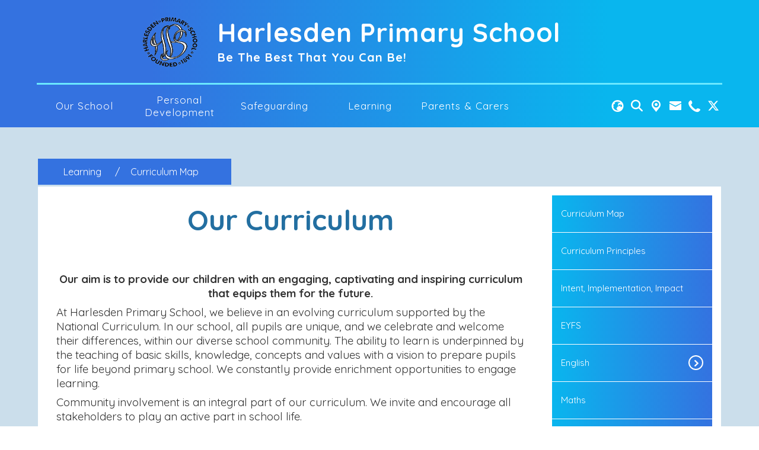

--- FILE ---
content_type: text/html; charset=utf-8
request_url: https://www.harlesdenschool.com/learning/the-hps-curriculum
body_size: 63934
content:
<!DOCTYPE html><html lang="en"><head>
    <meta charset="utf-8">
    <title>Curriculum Map | Harlesden Primary School </title>
    <base href="/">
    <meta name="viewport" content="width=device-width, initial-scale=1">
    <meta name="app-version" content="1.16.1.12">

    <link rel="apple-touch-icon" sizes="180x180" href="assets/favicon/apple-touch-icon.png">
    <link rel="icon" type="image/png" sizes="32x32" href="assets/favicon/favicon-32x32.png">
    <link rel="icon" type="image/png" sizes="16x16" href="assets/favicon/favicon-16x16.png">
    <link rel="manifest" href="./assets/favicon/site.webmanifest">
    <link rel="mask-icon" href="assets/favicon/safari-pinned-tab.svg" color="#5bbad5">
    <link rel="shortcut icon" href="assets/favicon/favicon.ico">
    <link rel="preconnect" href="https://fonts.googleapis.com">
    <link rel="preconnect" href="https://fonts.gstatic.com" crossorigin="">

    <style type="text/css">@font-face{font-family:'Material Icons';font-style:normal;font-weight:400;font-display:swap;src:url(https://fonts.gstatic.com/s/materialicons/v145/flUhRq6tzZclQEJ-Vdg-IuiaDsNcIhQ8tQ.woff2) format('woff2');}@font-face{font-family:'Material Icons Outlined';font-style:normal;font-weight:400;font-display:swap;src:url(https://fonts.gstatic.com/s/materialiconsoutlined/v110/gok-H7zzDkdnRel8-DQ6KAXJ69wP1tGnf4ZGhUcel5euIg.woff2) format('woff2');}.material-icons{font-family:'Material Icons';font-weight:normal;font-style:normal;font-size:24px;line-height:1;letter-spacing:normal;text-transform:none;display:inline-block;white-space:nowrap;word-wrap:normal;direction:ltr;-webkit-font-feature-settings:'liga';-webkit-font-smoothing:antialiased;}.material-icons-outlined{font-family:'Material Icons Outlined';font-weight:normal;font-style:normal;font-size:24px;line-height:1;letter-spacing:normal;text-transform:none;display:inline-block;white-space:nowrap;word-wrap:normal;direction:ltr;-webkit-font-feature-settings:'liga';-webkit-font-smoothing:antialiased;}</style>

    <style type="text/css">@font-face{font-family:'Comic Neue';font-style:italic;font-weight:400;font-display:swap;src:url(https://fonts.gstatic.com/s/comicneue/v9/4UaFrEJDsxBrF37olUeD96_Z5btxAQFOPg.woff2) format('woff2');unicode-range:U+0000-00FF, U+0131, U+0152-0153, U+02BB-02BC, U+02C6, U+02DA, U+02DC, U+0304, U+0308, U+0329, U+2000-206F, U+20AC, U+2122, U+2191, U+2193, U+2212, U+2215, U+FEFF, U+FFFD;}@font-face{font-family:'Comic Neue';font-style:italic;font-weight:700;font-display:swap;src:url(https://fonts.gstatic.com/s/comicneue/v9/4UaarEJDsxBrF37olUeD96_RXp5kLCNDFFQg_A.woff2) format('woff2');unicode-range:U+0000-00FF, U+0131, U+0152-0153, U+02BB-02BC, U+02C6, U+02DA, U+02DC, U+0304, U+0308, U+0329, U+2000-206F, U+20AC, U+2122, U+2191, U+2193, U+2212, U+2215, U+FEFF, U+FFFD;}@font-face{font-family:'Comic Neue';font-style:normal;font-weight:400;font-display:swap;src:url(https://fonts.gstatic.com/s/comicneue/v9/4UaHrEJDsxBrF37olUeD96rp57F2IwM.woff2) format('woff2');unicode-range:U+0000-00FF, U+0131, U+0152-0153, U+02BB-02BC, U+02C6, U+02DA, U+02DC, U+0304, U+0308, U+0329, U+2000-206F, U+20AC, U+2122, U+2191, U+2193, U+2212, U+2215, U+FEFF, U+FFFD;}@font-face{font-family:'Comic Neue';font-style:normal;font-weight:700;font-display:swap;src:url(https://fonts.gstatic.com/s/comicneue/v9/4UaErEJDsxBrF37olUeD_xHM8pxULilENlY.woff2) format('woff2');unicode-range:U+0000-00FF, U+0131, U+0152-0153, U+02BB-02BC, U+02C6, U+02DA, U+02DC, U+0304, U+0308, U+0329, U+2000-206F, U+20AC, U+2122, U+2191, U+2193, U+2212, U+2215, U+FEFF, U+FFFD;}@font-face{font-family:'Open Sans';font-style:normal;font-weight:300;font-stretch:100%;font-display:swap;src:url(https://fonts.gstatic.com/s/opensans/v44/memvYaGs126MiZpBA-UvWbX2vVnXBbObj2OVTSKmu0SC55K5gw.woff2) format('woff2');unicode-range:U+0460-052F, U+1C80-1C8A, U+20B4, U+2DE0-2DFF, U+A640-A69F, U+FE2E-FE2F;}@font-face{font-family:'Open Sans';font-style:normal;font-weight:300;font-stretch:100%;font-display:swap;src:url(https://fonts.gstatic.com/s/opensans/v44/memvYaGs126MiZpBA-UvWbX2vVnXBbObj2OVTSumu0SC55K5gw.woff2) format('woff2');unicode-range:U+0301, U+0400-045F, U+0490-0491, U+04B0-04B1, U+2116;}@font-face{font-family:'Open Sans';font-style:normal;font-weight:300;font-stretch:100%;font-display:swap;src:url(https://fonts.gstatic.com/s/opensans/v44/memvYaGs126MiZpBA-UvWbX2vVnXBbObj2OVTSOmu0SC55K5gw.woff2) format('woff2');unicode-range:U+1F00-1FFF;}@font-face{font-family:'Open Sans';font-style:normal;font-weight:300;font-stretch:100%;font-display:swap;src:url(https://fonts.gstatic.com/s/opensans/v44/memvYaGs126MiZpBA-UvWbX2vVnXBbObj2OVTSymu0SC55K5gw.woff2) format('woff2');unicode-range:U+0370-0377, U+037A-037F, U+0384-038A, U+038C, U+038E-03A1, U+03A3-03FF;}@font-face{font-family:'Open Sans';font-style:normal;font-weight:300;font-stretch:100%;font-display:swap;src:url(https://fonts.gstatic.com/s/opensans/v44/memvYaGs126MiZpBA-UvWbX2vVnXBbObj2OVTS2mu0SC55K5gw.woff2) format('woff2');unicode-range:U+0307-0308, U+0590-05FF, U+200C-2010, U+20AA, U+25CC, U+FB1D-FB4F;}@font-face{font-family:'Open Sans';font-style:normal;font-weight:300;font-stretch:100%;font-display:swap;src:url(https://fonts.gstatic.com/s/opensans/v44/memvYaGs126MiZpBA-UvWbX2vVnXBbObj2OVTVOmu0SC55K5gw.woff2) format('woff2');unicode-range:U+0302-0303, U+0305, U+0307-0308, U+0310, U+0312, U+0315, U+031A, U+0326-0327, U+032C, U+032F-0330, U+0332-0333, U+0338, U+033A, U+0346, U+034D, U+0391-03A1, U+03A3-03A9, U+03B1-03C9, U+03D1, U+03D5-03D6, U+03F0-03F1, U+03F4-03F5, U+2016-2017, U+2034-2038, U+203C, U+2040, U+2043, U+2047, U+2050, U+2057, U+205F, U+2070-2071, U+2074-208E, U+2090-209C, U+20D0-20DC, U+20E1, U+20E5-20EF, U+2100-2112, U+2114-2115, U+2117-2121, U+2123-214F, U+2190, U+2192, U+2194-21AE, U+21B0-21E5, U+21F1-21F2, U+21F4-2211, U+2213-2214, U+2216-22FF, U+2308-230B, U+2310, U+2319, U+231C-2321, U+2336-237A, U+237C, U+2395, U+239B-23B7, U+23D0, U+23DC-23E1, U+2474-2475, U+25AF, U+25B3, U+25B7, U+25BD, U+25C1, U+25CA, U+25CC, U+25FB, U+266D-266F, U+27C0-27FF, U+2900-2AFF, U+2B0E-2B11, U+2B30-2B4C, U+2BFE, U+3030, U+FF5B, U+FF5D, U+1D400-1D7FF, U+1EE00-1EEFF;}@font-face{font-family:'Open Sans';font-style:normal;font-weight:300;font-stretch:100%;font-display:swap;src:url(https://fonts.gstatic.com/s/opensans/v44/memvYaGs126MiZpBA-UvWbX2vVnXBbObj2OVTUGmu0SC55K5gw.woff2) format('woff2');unicode-range:U+0001-000C, U+000E-001F, U+007F-009F, U+20DD-20E0, U+20E2-20E4, U+2150-218F, U+2190, U+2192, U+2194-2199, U+21AF, U+21E6-21F0, U+21F3, U+2218-2219, U+2299, U+22C4-22C6, U+2300-243F, U+2440-244A, U+2460-24FF, U+25A0-27BF, U+2800-28FF, U+2921-2922, U+2981, U+29BF, U+29EB, U+2B00-2BFF, U+4DC0-4DFF, U+FFF9-FFFB, U+10140-1018E, U+10190-1019C, U+101A0, U+101D0-101FD, U+102E0-102FB, U+10E60-10E7E, U+1D2C0-1D2D3, U+1D2E0-1D37F, U+1F000-1F0FF, U+1F100-1F1AD, U+1F1E6-1F1FF, U+1F30D-1F30F, U+1F315, U+1F31C, U+1F31E, U+1F320-1F32C, U+1F336, U+1F378, U+1F37D, U+1F382, U+1F393-1F39F, U+1F3A7-1F3A8, U+1F3AC-1F3AF, U+1F3C2, U+1F3C4-1F3C6, U+1F3CA-1F3CE, U+1F3D4-1F3E0, U+1F3ED, U+1F3F1-1F3F3, U+1F3F5-1F3F7, U+1F408, U+1F415, U+1F41F, U+1F426, U+1F43F, U+1F441-1F442, U+1F444, U+1F446-1F449, U+1F44C-1F44E, U+1F453, U+1F46A, U+1F47D, U+1F4A3, U+1F4B0, U+1F4B3, U+1F4B9, U+1F4BB, U+1F4BF, U+1F4C8-1F4CB, U+1F4D6, U+1F4DA, U+1F4DF, U+1F4E3-1F4E6, U+1F4EA-1F4ED, U+1F4F7, U+1F4F9-1F4FB, U+1F4FD-1F4FE, U+1F503, U+1F507-1F50B, U+1F50D, U+1F512-1F513, U+1F53E-1F54A, U+1F54F-1F5FA, U+1F610, U+1F650-1F67F, U+1F687, U+1F68D, U+1F691, U+1F694, U+1F698, U+1F6AD, U+1F6B2, U+1F6B9-1F6BA, U+1F6BC, U+1F6C6-1F6CF, U+1F6D3-1F6D7, U+1F6E0-1F6EA, U+1F6F0-1F6F3, U+1F6F7-1F6FC, U+1F700-1F7FF, U+1F800-1F80B, U+1F810-1F847, U+1F850-1F859, U+1F860-1F887, U+1F890-1F8AD, U+1F8B0-1F8BB, U+1F8C0-1F8C1, U+1F900-1F90B, U+1F93B, U+1F946, U+1F984, U+1F996, U+1F9E9, U+1FA00-1FA6F, U+1FA70-1FA7C, U+1FA80-1FA89, U+1FA8F-1FAC6, U+1FACE-1FADC, U+1FADF-1FAE9, U+1FAF0-1FAF8, U+1FB00-1FBFF;}@font-face{font-family:'Open Sans';font-style:normal;font-weight:300;font-stretch:100%;font-display:swap;src:url(https://fonts.gstatic.com/s/opensans/v44/memvYaGs126MiZpBA-UvWbX2vVnXBbObj2OVTSCmu0SC55K5gw.woff2) format('woff2');unicode-range:U+0102-0103, U+0110-0111, U+0128-0129, U+0168-0169, U+01A0-01A1, U+01AF-01B0, U+0300-0301, U+0303-0304, U+0308-0309, U+0323, U+0329, U+1EA0-1EF9, U+20AB;}@font-face{font-family:'Open Sans';font-style:normal;font-weight:300;font-stretch:100%;font-display:swap;src:url(https://fonts.gstatic.com/s/opensans/v44/memvYaGs126MiZpBA-UvWbX2vVnXBbObj2OVTSGmu0SC55K5gw.woff2) format('woff2');unicode-range:U+0100-02BA, U+02BD-02C5, U+02C7-02CC, U+02CE-02D7, U+02DD-02FF, U+0304, U+0308, U+0329, U+1D00-1DBF, U+1E00-1E9F, U+1EF2-1EFF, U+2020, U+20A0-20AB, U+20AD-20C0, U+2113, U+2C60-2C7F, U+A720-A7FF;}@font-face{font-family:'Open Sans';font-style:normal;font-weight:300;font-stretch:100%;font-display:swap;src:url(https://fonts.gstatic.com/s/opensans/v44/memvYaGs126MiZpBA-UvWbX2vVnXBbObj2OVTS-mu0SC55I.woff2) format('woff2');unicode-range:U+0000-00FF, U+0131, U+0152-0153, U+02BB-02BC, U+02C6, U+02DA, U+02DC, U+0304, U+0308, U+0329, U+2000-206F, U+20AC, U+2122, U+2191, U+2193, U+2212, U+2215, U+FEFF, U+FFFD;}@font-face{font-family:'Open Sans';font-style:normal;font-weight:400;font-stretch:100%;font-display:swap;src:url(https://fonts.gstatic.com/s/opensans/v44/memvYaGs126MiZpBA-UvWbX2vVnXBbObj2OVTSKmu0SC55K5gw.woff2) format('woff2');unicode-range:U+0460-052F, U+1C80-1C8A, U+20B4, U+2DE0-2DFF, U+A640-A69F, U+FE2E-FE2F;}@font-face{font-family:'Open Sans';font-style:normal;font-weight:400;font-stretch:100%;font-display:swap;src:url(https://fonts.gstatic.com/s/opensans/v44/memvYaGs126MiZpBA-UvWbX2vVnXBbObj2OVTSumu0SC55K5gw.woff2) format('woff2');unicode-range:U+0301, U+0400-045F, U+0490-0491, U+04B0-04B1, U+2116;}@font-face{font-family:'Open Sans';font-style:normal;font-weight:400;font-stretch:100%;font-display:swap;src:url(https://fonts.gstatic.com/s/opensans/v44/memvYaGs126MiZpBA-UvWbX2vVnXBbObj2OVTSOmu0SC55K5gw.woff2) format('woff2');unicode-range:U+1F00-1FFF;}@font-face{font-family:'Open Sans';font-style:normal;font-weight:400;font-stretch:100%;font-display:swap;src:url(https://fonts.gstatic.com/s/opensans/v44/memvYaGs126MiZpBA-UvWbX2vVnXBbObj2OVTSymu0SC55K5gw.woff2) format('woff2');unicode-range:U+0370-0377, U+037A-037F, U+0384-038A, U+038C, U+038E-03A1, U+03A3-03FF;}@font-face{font-family:'Open Sans';font-style:normal;font-weight:400;font-stretch:100%;font-display:swap;src:url(https://fonts.gstatic.com/s/opensans/v44/memvYaGs126MiZpBA-UvWbX2vVnXBbObj2OVTS2mu0SC55K5gw.woff2) format('woff2');unicode-range:U+0307-0308, U+0590-05FF, U+200C-2010, U+20AA, U+25CC, U+FB1D-FB4F;}@font-face{font-family:'Open Sans';font-style:normal;font-weight:400;font-stretch:100%;font-display:swap;src:url(https://fonts.gstatic.com/s/opensans/v44/memvYaGs126MiZpBA-UvWbX2vVnXBbObj2OVTVOmu0SC55K5gw.woff2) format('woff2');unicode-range:U+0302-0303, U+0305, U+0307-0308, U+0310, U+0312, U+0315, U+031A, U+0326-0327, U+032C, U+032F-0330, U+0332-0333, U+0338, U+033A, U+0346, U+034D, U+0391-03A1, U+03A3-03A9, U+03B1-03C9, U+03D1, U+03D5-03D6, U+03F0-03F1, U+03F4-03F5, U+2016-2017, U+2034-2038, U+203C, U+2040, U+2043, U+2047, U+2050, U+2057, U+205F, U+2070-2071, U+2074-208E, U+2090-209C, U+20D0-20DC, U+20E1, U+20E5-20EF, U+2100-2112, U+2114-2115, U+2117-2121, U+2123-214F, U+2190, U+2192, U+2194-21AE, U+21B0-21E5, U+21F1-21F2, U+21F4-2211, U+2213-2214, U+2216-22FF, U+2308-230B, U+2310, U+2319, U+231C-2321, U+2336-237A, U+237C, U+2395, U+239B-23B7, U+23D0, U+23DC-23E1, U+2474-2475, U+25AF, U+25B3, U+25B7, U+25BD, U+25C1, U+25CA, U+25CC, U+25FB, U+266D-266F, U+27C0-27FF, U+2900-2AFF, U+2B0E-2B11, U+2B30-2B4C, U+2BFE, U+3030, U+FF5B, U+FF5D, U+1D400-1D7FF, U+1EE00-1EEFF;}@font-face{font-family:'Open Sans';font-style:normal;font-weight:400;font-stretch:100%;font-display:swap;src:url(https://fonts.gstatic.com/s/opensans/v44/memvYaGs126MiZpBA-UvWbX2vVnXBbObj2OVTUGmu0SC55K5gw.woff2) format('woff2');unicode-range:U+0001-000C, U+000E-001F, U+007F-009F, U+20DD-20E0, U+20E2-20E4, U+2150-218F, U+2190, U+2192, U+2194-2199, U+21AF, U+21E6-21F0, U+21F3, U+2218-2219, U+2299, U+22C4-22C6, U+2300-243F, U+2440-244A, U+2460-24FF, U+25A0-27BF, U+2800-28FF, U+2921-2922, U+2981, U+29BF, U+29EB, U+2B00-2BFF, U+4DC0-4DFF, U+FFF9-FFFB, U+10140-1018E, U+10190-1019C, U+101A0, U+101D0-101FD, U+102E0-102FB, U+10E60-10E7E, U+1D2C0-1D2D3, U+1D2E0-1D37F, U+1F000-1F0FF, U+1F100-1F1AD, U+1F1E6-1F1FF, U+1F30D-1F30F, U+1F315, U+1F31C, U+1F31E, U+1F320-1F32C, U+1F336, U+1F378, U+1F37D, U+1F382, U+1F393-1F39F, U+1F3A7-1F3A8, U+1F3AC-1F3AF, U+1F3C2, U+1F3C4-1F3C6, U+1F3CA-1F3CE, U+1F3D4-1F3E0, U+1F3ED, U+1F3F1-1F3F3, U+1F3F5-1F3F7, U+1F408, U+1F415, U+1F41F, U+1F426, U+1F43F, U+1F441-1F442, U+1F444, U+1F446-1F449, U+1F44C-1F44E, U+1F453, U+1F46A, U+1F47D, U+1F4A3, U+1F4B0, U+1F4B3, U+1F4B9, U+1F4BB, U+1F4BF, U+1F4C8-1F4CB, U+1F4D6, U+1F4DA, U+1F4DF, U+1F4E3-1F4E6, U+1F4EA-1F4ED, U+1F4F7, U+1F4F9-1F4FB, U+1F4FD-1F4FE, U+1F503, U+1F507-1F50B, U+1F50D, U+1F512-1F513, U+1F53E-1F54A, U+1F54F-1F5FA, U+1F610, U+1F650-1F67F, U+1F687, U+1F68D, U+1F691, U+1F694, U+1F698, U+1F6AD, U+1F6B2, U+1F6B9-1F6BA, U+1F6BC, U+1F6C6-1F6CF, U+1F6D3-1F6D7, U+1F6E0-1F6EA, U+1F6F0-1F6F3, U+1F6F7-1F6FC, U+1F700-1F7FF, U+1F800-1F80B, U+1F810-1F847, U+1F850-1F859, U+1F860-1F887, U+1F890-1F8AD, U+1F8B0-1F8BB, U+1F8C0-1F8C1, U+1F900-1F90B, U+1F93B, U+1F946, U+1F984, U+1F996, U+1F9E9, U+1FA00-1FA6F, U+1FA70-1FA7C, U+1FA80-1FA89, U+1FA8F-1FAC6, U+1FACE-1FADC, U+1FADF-1FAE9, U+1FAF0-1FAF8, U+1FB00-1FBFF;}@font-face{font-family:'Open Sans';font-style:normal;font-weight:400;font-stretch:100%;font-display:swap;src:url(https://fonts.gstatic.com/s/opensans/v44/memvYaGs126MiZpBA-UvWbX2vVnXBbObj2OVTSCmu0SC55K5gw.woff2) format('woff2');unicode-range:U+0102-0103, U+0110-0111, U+0128-0129, U+0168-0169, U+01A0-01A1, U+01AF-01B0, U+0300-0301, U+0303-0304, U+0308-0309, U+0323, U+0329, U+1EA0-1EF9, U+20AB;}@font-face{font-family:'Open Sans';font-style:normal;font-weight:400;font-stretch:100%;font-display:swap;src:url(https://fonts.gstatic.com/s/opensans/v44/memvYaGs126MiZpBA-UvWbX2vVnXBbObj2OVTSGmu0SC55K5gw.woff2) format('woff2');unicode-range:U+0100-02BA, U+02BD-02C5, U+02C7-02CC, U+02CE-02D7, U+02DD-02FF, U+0304, U+0308, U+0329, U+1D00-1DBF, U+1E00-1E9F, U+1EF2-1EFF, U+2020, U+20A0-20AB, U+20AD-20C0, U+2113, U+2C60-2C7F, U+A720-A7FF;}@font-face{font-family:'Open Sans';font-style:normal;font-weight:400;font-stretch:100%;font-display:swap;src:url(https://fonts.gstatic.com/s/opensans/v44/memvYaGs126MiZpBA-UvWbX2vVnXBbObj2OVTS-mu0SC55I.woff2) format('woff2');unicode-range:U+0000-00FF, U+0131, U+0152-0153, U+02BB-02BC, U+02C6, U+02DA, U+02DC, U+0304, U+0308, U+0329, U+2000-206F, U+20AC, U+2122, U+2191, U+2193, U+2212, U+2215, U+FEFF, U+FFFD;}@font-face{font-family:'Open Sans';font-style:normal;font-weight:500;font-stretch:100%;font-display:swap;src:url(https://fonts.gstatic.com/s/opensans/v44/memvYaGs126MiZpBA-UvWbX2vVnXBbObj2OVTSKmu0SC55K5gw.woff2) format('woff2');unicode-range:U+0460-052F, U+1C80-1C8A, U+20B4, U+2DE0-2DFF, U+A640-A69F, U+FE2E-FE2F;}@font-face{font-family:'Open Sans';font-style:normal;font-weight:500;font-stretch:100%;font-display:swap;src:url(https://fonts.gstatic.com/s/opensans/v44/memvYaGs126MiZpBA-UvWbX2vVnXBbObj2OVTSumu0SC55K5gw.woff2) format('woff2');unicode-range:U+0301, U+0400-045F, U+0490-0491, U+04B0-04B1, U+2116;}@font-face{font-family:'Open Sans';font-style:normal;font-weight:500;font-stretch:100%;font-display:swap;src:url(https://fonts.gstatic.com/s/opensans/v44/memvYaGs126MiZpBA-UvWbX2vVnXBbObj2OVTSOmu0SC55K5gw.woff2) format('woff2');unicode-range:U+1F00-1FFF;}@font-face{font-family:'Open Sans';font-style:normal;font-weight:500;font-stretch:100%;font-display:swap;src:url(https://fonts.gstatic.com/s/opensans/v44/memvYaGs126MiZpBA-UvWbX2vVnXBbObj2OVTSymu0SC55K5gw.woff2) format('woff2');unicode-range:U+0370-0377, U+037A-037F, U+0384-038A, U+038C, U+038E-03A1, U+03A3-03FF;}@font-face{font-family:'Open Sans';font-style:normal;font-weight:500;font-stretch:100%;font-display:swap;src:url(https://fonts.gstatic.com/s/opensans/v44/memvYaGs126MiZpBA-UvWbX2vVnXBbObj2OVTS2mu0SC55K5gw.woff2) format('woff2');unicode-range:U+0307-0308, U+0590-05FF, U+200C-2010, U+20AA, U+25CC, U+FB1D-FB4F;}@font-face{font-family:'Open Sans';font-style:normal;font-weight:500;font-stretch:100%;font-display:swap;src:url(https://fonts.gstatic.com/s/opensans/v44/memvYaGs126MiZpBA-UvWbX2vVnXBbObj2OVTVOmu0SC55K5gw.woff2) format('woff2');unicode-range:U+0302-0303, U+0305, U+0307-0308, U+0310, U+0312, U+0315, U+031A, U+0326-0327, U+032C, U+032F-0330, U+0332-0333, U+0338, U+033A, U+0346, U+034D, U+0391-03A1, U+03A3-03A9, U+03B1-03C9, U+03D1, U+03D5-03D6, U+03F0-03F1, U+03F4-03F5, U+2016-2017, U+2034-2038, U+203C, U+2040, U+2043, U+2047, U+2050, U+2057, U+205F, U+2070-2071, U+2074-208E, U+2090-209C, U+20D0-20DC, U+20E1, U+20E5-20EF, U+2100-2112, U+2114-2115, U+2117-2121, U+2123-214F, U+2190, U+2192, U+2194-21AE, U+21B0-21E5, U+21F1-21F2, U+21F4-2211, U+2213-2214, U+2216-22FF, U+2308-230B, U+2310, U+2319, U+231C-2321, U+2336-237A, U+237C, U+2395, U+239B-23B7, U+23D0, U+23DC-23E1, U+2474-2475, U+25AF, U+25B3, U+25B7, U+25BD, U+25C1, U+25CA, U+25CC, U+25FB, U+266D-266F, U+27C0-27FF, U+2900-2AFF, U+2B0E-2B11, U+2B30-2B4C, U+2BFE, U+3030, U+FF5B, U+FF5D, U+1D400-1D7FF, U+1EE00-1EEFF;}@font-face{font-family:'Open Sans';font-style:normal;font-weight:500;font-stretch:100%;font-display:swap;src:url(https://fonts.gstatic.com/s/opensans/v44/memvYaGs126MiZpBA-UvWbX2vVnXBbObj2OVTUGmu0SC55K5gw.woff2) format('woff2');unicode-range:U+0001-000C, U+000E-001F, U+007F-009F, U+20DD-20E0, U+20E2-20E4, U+2150-218F, U+2190, U+2192, U+2194-2199, U+21AF, U+21E6-21F0, U+21F3, U+2218-2219, U+2299, U+22C4-22C6, U+2300-243F, U+2440-244A, U+2460-24FF, U+25A0-27BF, U+2800-28FF, U+2921-2922, U+2981, U+29BF, U+29EB, U+2B00-2BFF, U+4DC0-4DFF, U+FFF9-FFFB, U+10140-1018E, U+10190-1019C, U+101A0, U+101D0-101FD, U+102E0-102FB, U+10E60-10E7E, U+1D2C0-1D2D3, U+1D2E0-1D37F, U+1F000-1F0FF, U+1F100-1F1AD, U+1F1E6-1F1FF, U+1F30D-1F30F, U+1F315, U+1F31C, U+1F31E, U+1F320-1F32C, U+1F336, U+1F378, U+1F37D, U+1F382, U+1F393-1F39F, U+1F3A7-1F3A8, U+1F3AC-1F3AF, U+1F3C2, U+1F3C4-1F3C6, U+1F3CA-1F3CE, U+1F3D4-1F3E0, U+1F3ED, U+1F3F1-1F3F3, U+1F3F5-1F3F7, U+1F408, U+1F415, U+1F41F, U+1F426, U+1F43F, U+1F441-1F442, U+1F444, U+1F446-1F449, U+1F44C-1F44E, U+1F453, U+1F46A, U+1F47D, U+1F4A3, U+1F4B0, U+1F4B3, U+1F4B9, U+1F4BB, U+1F4BF, U+1F4C8-1F4CB, U+1F4D6, U+1F4DA, U+1F4DF, U+1F4E3-1F4E6, U+1F4EA-1F4ED, U+1F4F7, U+1F4F9-1F4FB, U+1F4FD-1F4FE, U+1F503, U+1F507-1F50B, U+1F50D, U+1F512-1F513, U+1F53E-1F54A, U+1F54F-1F5FA, U+1F610, U+1F650-1F67F, U+1F687, U+1F68D, U+1F691, U+1F694, U+1F698, U+1F6AD, U+1F6B2, U+1F6B9-1F6BA, U+1F6BC, U+1F6C6-1F6CF, U+1F6D3-1F6D7, U+1F6E0-1F6EA, U+1F6F0-1F6F3, U+1F6F7-1F6FC, U+1F700-1F7FF, U+1F800-1F80B, U+1F810-1F847, U+1F850-1F859, U+1F860-1F887, U+1F890-1F8AD, U+1F8B0-1F8BB, U+1F8C0-1F8C1, U+1F900-1F90B, U+1F93B, U+1F946, U+1F984, U+1F996, U+1F9E9, U+1FA00-1FA6F, U+1FA70-1FA7C, U+1FA80-1FA89, U+1FA8F-1FAC6, U+1FACE-1FADC, U+1FADF-1FAE9, U+1FAF0-1FAF8, U+1FB00-1FBFF;}@font-face{font-family:'Open Sans';font-style:normal;font-weight:500;font-stretch:100%;font-display:swap;src:url(https://fonts.gstatic.com/s/opensans/v44/memvYaGs126MiZpBA-UvWbX2vVnXBbObj2OVTSCmu0SC55K5gw.woff2) format('woff2');unicode-range:U+0102-0103, U+0110-0111, U+0128-0129, U+0168-0169, U+01A0-01A1, U+01AF-01B0, U+0300-0301, U+0303-0304, U+0308-0309, U+0323, U+0329, U+1EA0-1EF9, U+20AB;}@font-face{font-family:'Open Sans';font-style:normal;font-weight:500;font-stretch:100%;font-display:swap;src:url(https://fonts.gstatic.com/s/opensans/v44/memvYaGs126MiZpBA-UvWbX2vVnXBbObj2OVTSGmu0SC55K5gw.woff2) format('woff2');unicode-range:U+0100-02BA, U+02BD-02C5, U+02C7-02CC, U+02CE-02D7, U+02DD-02FF, U+0304, U+0308, U+0329, U+1D00-1DBF, U+1E00-1E9F, U+1EF2-1EFF, U+2020, U+20A0-20AB, U+20AD-20C0, U+2113, U+2C60-2C7F, U+A720-A7FF;}@font-face{font-family:'Open Sans';font-style:normal;font-weight:500;font-stretch:100%;font-display:swap;src:url(https://fonts.gstatic.com/s/opensans/v44/memvYaGs126MiZpBA-UvWbX2vVnXBbObj2OVTS-mu0SC55I.woff2) format('woff2');unicode-range:U+0000-00FF, U+0131, U+0152-0153, U+02BB-02BC, U+02C6, U+02DA, U+02DC, U+0304, U+0308, U+0329, U+2000-206F, U+20AC, U+2122, U+2191, U+2193, U+2212, U+2215, U+FEFF, U+FFFD;}@font-face{font-family:'Open Sans';font-style:normal;font-weight:600;font-stretch:100%;font-display:swap;src:url(https://fonts.gstatic.com/s/opensans/v44/memvYaGs126MiZpBA-UvWbX2vVnXBbObj2OVTSKmu0SC55K5gw.woff2) format('woff2');unicode-range:U+0460-052F, U+1C80-1C8A, U+20B4, U+2DE0-2DFF, U+A640-A69F, U+FE2E-FE2F;}@font-face{font-family:'Open Sans';font-style:normal;font-weight:600;font-stretch:100%;font-display:swap;src:url(https://fonts.gstatic.com/s/opensans/v44/memvYaGs126MiZpBA-UvWbX2vVnXBbObj2OVTSumu0SC55K5gw.woff2) format('woff2');unicode-range:U+0301, U+0400-045F, U+0490-0491, U+04B0-04B1, U+2116;}@font-face{font-family:'Open Sans';font-style:normal;font-weight:600;font-stretch:100%;font-display:swap;src:url(https://fonts.gstatic.com/s/opensans/v44/memvYaGs126MiZpBA-UvWbX2vVnXBbObj2OVTSOmu0SC55K5gw.woff2) format('woff2');unicode-range:U+1F00-1FFF;}@font-face{font-family:'Open Sans';font-style:normal;font-weight:600;font-stretch:100%;font-display:swap;src:url(https://fonts.gstatic.com/s/opensans/v44/memvYaGs126MiZpBA-UvWbX2vVnXBbObj2OVTSymu0SC55K5gw.woff2) format('woff2');unicode-range:U+0370-0377, U+037A-037F, U+0384-038A, U+038C, U+038E-03A1, U+03A3-03FF;}@font-face{font-family:'Open Sans';font-style:normal;font-weight:600;font-stretch:100%;font-display:swap;src:url(https://fonts.gstatic.com/s/opensans/v44/memvYaGs126MiZpBA-UvWbX2vVnXBbObj2OVTS2mu0SC55K5gw.woff2) format('woff2');unicode-range:U+0307-0308, U+0590-05FF, U+200C-2010, U+20AA, U+25CC, U+FB1D-FB4F;}@font-face{font-family:'Open Sans';font-style:normal;font-weight:600;font-stretch:100%;font-display:swap;src:url(https://fonts.gstatic.com/s/opensans/v44/memvYaGs126MiZpBA-UvWbX2vVnXBbObj2OVTVOmu0SC55K5gw.woff2) format('woff2');unicode-range:U+0302-0303, U+0305, U+0307-0308, U+0310, U+0312, U+0315, U+031A, U+0326-0327, U+032C, U+032F-0330, U+0332-0333, U+0338, U+033A, U+0346, U+034D, U+0391-03A1, U+03A3-03A9, U+03B1-03C9, U+03D1, U+03D5-03D6, U+03F0-03F1, U+03F4-03F5, U+2016-2017, U+2034-2038, U+203C, U+2040, U+2043, U+2047, U+2050, U+2057, U+205F, U+2070-2071, U+2074-208E, U+2090-209C, U+20D0-20DC, U+20E1, U+20E5-20EF, U+2100-2112, U+2114-2115, U+2117-2121, U+2123-214F, U+2190, U+2192, U+2194-21AE, U+21B0-21E5, U+21F1-21F2, U+21F4-2211, U+2213-2214, U+2216-22FF, U+2308-230B, U+2310, U+2319, U+231C-2321, U+2336-237A, U+237C, U+2395, U+239B-23B7, U+23D0, U+23DC-23E1, U+2474-2475, U+25AF, U+25B3, U+25B7, U+25BD, U+25C1, U+25CA, U+25CC, U+25FB, U+266D-266F, U+27C0-27FF, U+2900-2AFF, U+2B0E-2B11, U+2B30-2B4C, U+2BFE, U+3030, U+FF5B, U+FF5D, U+1D400-1D7FF, U+1EE00-1EEFF;}@font-face{font-family:'Open Sans';font-style:normal;font-weight:600;font-stretch:100%;font-display:swap;src:url(https://fonts.gstatic.com/s/opensans/v44/memvYaGs126MiZpBA-UvWbX2vVnXBbObj2OVTUGmu0SC55K5gw.woff2) format('woff2');unicode-range:U+0001-000C, U+000E-001F, U+007F-009F, U+20DD-20E0, U+20E2-20E4, U+2150-218F, U+2190, U+2192, U+2194-2199, U+21AF, U+21E6-21F0, U+21F3, U+2218-2219, U+2299, U+22C4-22C6, U+2300-243F, U+2440-244A, U+2460-24FF, U+25A0-27BF, U+2800-28FF, U+2921-2922, U+2981, U+29BF, U+29EB, U+2B00-2BFF, U+4DC0-4DFF, U+FFF9-FFFB, U+10140-1018E, U+10190-1019C, U+101A0, U+101D0-101FD, U+102E0-102FB, U+10E60-10E7E, U+1D2C0-1D2D3, U+1D2E0-1D37F, U+1F000-1F0FF, U+1F100-1F1AD, U+1F1E6-1F1FF, U+1F30D-1F30F, U+1F315, U+1F31C, U+1F31E, U+1F320-1F32C, U+1F336, U+1F378, U+1F37D, U+1F382, U+1F393-1F39F, U+1F3A7-1F3A8, U+1F3AC-1F3AF, U+1F3C2, U+1F3C4-1F3C6, U+1F3CA-1F3CE, U+1F3D4-1F3E0, U+1F3ED, U+1F3F1-1F3F3, U+1F3F5-1F3F7, U+1F408, U+1F415, U+1F41F, U+1F426, U+1F43F, U+1F441-1F442, U+1F444, U+1F446-1F449, U+1F44C-1F44E, U+1F453, U+1F46A, U+1F47D, U+1F4A3, U+1F4B0, U+1F4B3, U+1F4B9, U+1F4BB, U+1F4BF, U+1F4C8-1F4CB, U+1F4D6, U+1F4DA, U+1F4DF, U+1F4E3-1F4E6, U+1F4EA-1F4ED, U+1F4F7, U+1F4F9-1F4FB, U+1F4FD-1F4FE, U+1F503, U+1F507-1F50B, U+1F50D, U+1F512-1F513, U+1F53E-1F54A, U+1F54F-1F5FA, U+1F610, U+1F650-1F67F, U+1F687, U+1F68D, U+1F691, U+1F694, U+1F698, U+1F6AD, U+1F6B2, U+1F6B9-1F6BA, U+1F6BC, U+1F6C6-1F6CF, U+1F6D3-1F6D7, U+1F6E0-1F6EA, U+1F6F0-1F6F3, U+1F6F7-1F6FC, U+1F700-1F7FF, U+1F800-1F80B, U+1F810-1F847, U+1F850-1F859, U+1F860-1F887, U+1F890-1F8AD, U+1F8B0-1F8BB, U+1F8C0-1F8C1, U+1F900-1F90B, U+1F93B, U+1F946, U+1F984, U+1F996, U+1F9E9, U+1FA00-1FA6F, U+1FA70-1FA7C, U+1FA80-1FA89, U+1FA8F-1FAC6, U+1FACE-1FADC, U+1FADF-1FAE9, U+1FAF0-1FAF8, U+1FB00-1FBFF;}@font-face{font-family:'Open Sans';font-style:normal;font-weight:600;font-stretch:100%;font-display:swap;src:url(https://fonts.gstatic.com/s/opensans/v44/memvYaGs126MiZpBA-UvWbX2vVnXBbObj2OVTSCmu0SC55K5gw.woff2) format('woff2');unicode-range:U+0102-0103, U+0110-0111, U+0128-0129, U+0168-0169, U+01A0-01A1, U+01AF-01B0, U+0300-0301, U+0303-0304, U+0308-0309, U+0323, U+0329, U+1EA0-1EF9, U+20AB;}@font-face{font-family:'Open Sans';font-style:normal;font-weight:600;font-stretch:100%;font-display:swap;src:url(https://fonts.gstatic.com/s/opensans/v44/memvYaGs126MiZpBA-UvWbX2vVnXBbObj2OVTSGmu0SC55K5gw.woff2) format('woff2');unicode-range:U+0100-02BA, U+02BD-02C5, U+02C7-02CC, U+02CE-02D7, U+02DD-02FF, U+0304, U+0308, U+0329, U+1D00-1DBF, U+1E00-1E9F, U+1EF2-1EFF, U+2020, U+20A0-20AB, U+20AD-20C0, U+2113, U+2C60-2C7F, U+A720-A7FF;}@font-face{font-family:'Open Sans';font-style:normal;font-weight:600;font-stretch:100%;font-display:swap;src:url(https://fonts.gstatic.com/s/opensans/v44/memvYaGs126MiZpBA-UvWbX2vVnXBbObj2OVTS-mu0SC55I.woff2) format('woff2');unicode-range:U+0000-00FF, U+0131, U+0152-0153, U+02BB-02BC, U+02C6, U+02DA, U+02DC, U+0304, U+0308, U+0329, U+2000-206F, U+20AC, U+2122, U+2191, U+2193, U+2212, U+2215, U+FEFF, U+FFFD;}@font-face{font-family:'Open Sans';font-style:normal;font-weight:700;font-stretch:100%;font-display:swap;src:url(https://fonts.gstatic.com/s/opensans/v44/memvYaGs126MiZpBA-UvWbX2vVnXBbObj2OVTSKmu0SC55K5gw.woff2) format('woff2');unicode-range:U+0460-052F, U+1C80-1C8A, U+20B4, U+2DE0-2DFF, U+A640-A69F, U+FE2E-FE2F;}@font-face{font-family:'Open Sans';font-style:normal;font-weight:700;font-stretch:100%;font-display:swap;src:url(https://fonts.gstatic.com/s/opensans/v44/memvYaGs126MiZpBA-UvWbX2vVnXBbObj2OVTSumu0SC55K5gw.woff2) format('woff2');unicode-range:U+0301, U+0400-045F, U+0490-0491, U+04B0-04B1, U+2116;}@font-face{font-family:'Open Sans';font-style:normal;font-weight:700;font-stretch:100%;font-display:swap;src:url(https://fonts.gstatic.com/s/opensans/v44/memvYaGs126MiZpBA-UvWbX2vVnXBbObj2OVTSOmu0SC55K5gw.woff2) format('woff2');unicode-range:U+1F00-1FFF;}@font-face{font-family:'Open Sans';font-style:normal;font-weight:700;font-stretch:100%;font-display:swap;src:url(https://fonts.gstatic.com/s/opensans/v44/memvYaGs126MiZpBA-UvWbX2vVnXBbObj2OVTSymu0SC55K5gw.woff2) format('woff2');unicode-range:U+0370-0377, U+037A-037F, U+0384-038A, U+038C, U+038E-03A1, U+03A3-03FF;}@font-face{font-family:'Open Sans';font-style:normal;font-weight:700;font-stretch:100%;font-display:swap;src:url(https://fonts.gstatic.com/s/opensans/v44/memvYaGs126MiZpBA-UvWbX2vVnXBbObj2OVTS2mu0SC55K5gw.woff2) format('woff2');unicode-range:U+0307-0308, U+0590-05FF, U+200C-2010, U+20AA, U+25CC, U+FB1D-FB4F;}@font-face{font-family:'Open Sans';font-style:normal;font-weight:700;font-stretch:100%;font-display:swap;src:url(https://fonts.gstatic.com/s/opensans/v44/memvYaGs126MiZpBA-UvWbX2vVnXBbObj2OVTVOmu0SC55K5gw.woff2) format('woff2');unicode-range:U+0302-0303, U+0305, U+0307-0308, U+0310, U+0312, U+0315, U+031A, U+0326-0327, U+032C, U+032F-0330, U+0332-0333, U+0338, U+033A, U+0346, U+034D, U+0391-03A1, U+03A3-03A9, U+03B1-03C9, U+03D1, U+03D5-03D6, U+03F0-03F1, U+03F4-03F5, U+2016-2017, U+2034-2038, U+203C, U+2040, U+2043, U+2047, U+2050, U+2057, U+205F, U+2070-2071, U+2074-208E, U+2090-209C, U+20D0-20DC, U+20E1, U+20E5-20EF, U+2100-2112, U+2114-2115, U+2117-2121, U+2123-214F, U+2190, U+2192, U+2194-21AE, U+21B0-21E5, U+21F1-21F2, U+21F4-2211, U+2213-2214, U+2216-22FF, U+2308-230B, U+2310, U+2319, U+231C-2321, U+2336-237A, U+237C, U+2395, U+239B-23B7, U+23D0, U+23DC-23E1, U+2474-2475, U+25AF, U+25B3, U+25B7, U+25BD, U+25C1, U+25CA, U+25CC, U+25FB, U+266D-266F, U+27C0-27FF, U+2900-2AFF, U+2B0E-2B11, U+2B30-2B4C, U+2BFE, U+3030, U+FF5B, U+FF5D, U+1D400-1D7FF, U+1EE00-1EEFF;}@font-face{font-family:'Open Sans';font-style:normal;font-weight:700;font-stretch:100%;font-display:swap;src:url(https://fonts.gstatic.com/s/opensans/v44/memvYaGs126MiZpBA-UvWbX2vVnXBbObj2OVTUGmu0SC55K5gw.woff2) format('woff2');unicode-range:U+0001-000C, U+000E-001F, U+007F-009F, U+20DD-20E0, U+20E2-20E4, U+2150-218F, U+2190, U+2192, U+2194-2199, U+21AF, U+21E6-21F0, U+21F3, U+2218-2219, U+2299, U+22C4-22C6, U+2300-243F, U+2440-244A, U+2460-24FF, U+25A0-27BF, U+2800-28FF, U+2921-2922, U+2981, U+29BF, U+29EB, U+2B00-2BFF, U+4DC0-4DFF, U+FFF9-FFFB, U+10140-1018E, U+10190-1019C, U+101A0, U+101D0-101FD, U+102E0-102FB, U+10E60-10E7E, U+1D2C0-1D2D3, U+1D2E0-1D37F, U+1F000-1F0FF, U+1F100-1F1AD, U+1F1E6-1F1FF, U+1F30D-1F30F, U+1F315, U+1F31C, U+1F31E, U+1F320-1F32C, U+1F336, U+1F378, U+1F37D, U+1F382, U+1F393-1F39F, U+1F3A7-1F3A8, U+1F3AC-1F3AF, U+1F3C2, U+1F3C4-1F3C6, U+1F3CA-1F3CE, U+1F3D4-1F3E0, U+1F3ED, U+1F3F1-1F3F3, U+1F3F5-1F3F7, U+1F408, U+1F415, U+1F41F, U+1F426, U+1F43F, U+1F441-1F442, U+1F444, U+1F446-1F449, U+1F44C-1F44E, U+1F453, U+1F46A, U+1F47D, U+1F4A3, U+1F4B0, U+1F4B3, U+1F4B9, U+1F4BB, U+1F4BF, U+1F4C8-1F4CB, U+1F4D6, U+1F4DA, U+1F4DF, U+1F4E3-1F4E6, U+1F4EA-1F4ED, U+1F4F7, U+1F4F9-1F4FB, U+1F4FD-1F4FE, U+1F503, U+1F507-1F50B, U+1F50D, U+1F512-1F513, U+1F53E-1F54A, U+1F54F-1F5FA, U+1F610, U+1F650-1F67F, U+1F687, U+1F68D, U+1F691, U+1F694, U+1F698, U+1F6AD, U+1F6B2, U+1F6B9-1F6BA, U+1F6BC, U+1F6C6-1F6CF, U+1F6D3-1F6D7, U+1F6E0-1F6EA, U+1F6F0-1F6F3, U+1F6F7-1F6FC, U+1F700-1F7FF, U+1F800-1F80B, U+1F810-1F847, U+1F850-1F859, U+1F860-1F887, U+1F890-1F8AD, U+1F8B0-1F8BB, U+1F8C0-1F8C1, U+1F900-1F90B, U+1F93B, U+1F946, U+1F984, U+1F996, U+1F9E9, U+1FA00-1FA6F, U+1FA70-1FA7C, U+1FA80-1FA89, U+1FA8F-1FAC6, U+1FACE-1FADC, U+1FADF-1FAE9, U+1FAF0-1FAF8, U+1FB00-1FBFF;}@font-face{font-family:'Open Sans';font-style:normal;font-weight:700;font-stretch:100%;font-display:swap;src:url(https://fonts.gstatic.com/s/opensans/v44/memvYaGs126MiZpBA-UvWbX2vVnXBbObj2OVTSCmu0SC55K5gw.woff2) format('woff2');unicode-range:U+0102-0103, U+0110-0111, U+0128-0129, U+0168-0169, U+01A0-01A1, U+01AF-01B0, U+0300-0301, U+0303-0304, U+0308-0309, U+0323, U+0329, U+1EA0-1EF9, U+20AB;}@font-face{font-family:'Open Sans';font-style:normal;font-weight:700;font-stretch:100%;font-display:swap;src:url(https://fonts.gstatic.com/s/opensans/v44/memvYaGs126MiZpBA-UvWbX2vVnXBbObj2OVTSGmu0SC55K5gw.woff2) format('woff2');unicode-range:U+0100-02BA, U+02BD-02C5, U+02C7-02CC, U+02CE-02D7, U+02DD-02FF, U+0304, U+0308, U+0329, U+1D00-1DBF, U+1E00-1E9F, U+1EF2-1EFF, U+2020, U+20A0-20AB, U+20AD-20C0, U+2113, U+2C60-2C7F, U+A720-A7FF;}@font-face{font-family:'Open Sans';font-style:normal;font-weight:700;font-stretch:100%;font-display:swap;src:url(https://fonts.gstatic.com/s/opensans/v44/memvYaGs126MiZpBA-UvWbX2vVnXBbObj2OVTS-mu0SC55I.woff2) format('woff2');unicode-range:U+0000-00FF, U+0131, U+0152-0153, U+02BB-02BC, U+02C6, U+02DA, U+02DC, U+0304, U+0308, U+0329, U+2000-206F, U+20AC, U+2122, U+2191, U+2193, U+2212, U+2215, U+FEFF, U+FFFD;}@font-face{font-family:'Open Sans';font-style:normal;font-weight:800;font-stretch:100%;font-display:swap;src:url(https://fonts.gstatic.com/s/opensans/v44/memvYaGs126MiZpBA-UvWbX2vVnXBbObj2OVTSKmu0SC55K5gw.woff2) format('woff2');unicode-range:U+0460-052F, U+1C80-1C8A, U+20B4, U+2DE0-2DFF, U+A640-A69F, U+FE2E-FE2F;}@font-face{font-family:'Open Sans';font-style:normal;font-weight:800;font-stretch:100%;font-display:swap;src:url(https://fonts.gstatic.com/s/opensans/v44/memvYaGs126MiZpBA-UvWbX2vVnXBbObj2OVTSumu0SC55K5gw.woff2) format('woff2');unicode-range:U+0301, U+0400-045F, U+0490-0491, U+04B0-04B1, U+2116;}@font-face{font-family:'Open Sans';font-style:normal;font-weight:800;font-stretch:100%;font-display:swap;src:url(https://fonts.gstatic.com/s/opensans/v44/memvYaGs126MiZpBA-UvWbX2vVnXBbObj2OVTSOmu0SC55K5gw.woff2) format('woff2');unicode-range:U+1F00-1FFF;}@font-face{font-family:'Open Sans';font-style:normal;font-weight:800;font-stretch:100%;font-display:swap;src:url(https://fonts.gstatic.com/s/opensans/v44/memvYaGs126MiZpBA-UvWbX2vVnXBbObj2OVTSymu0SC55K5gw.woff2) format('woff2');unicode-range:U+0370-0377, U+037A-037F, U+0384-038A, U+038C, U+038E-03A1, U+03A3-03FF;}@font-face{font-family:'Open Sans';font-style:normal;font-weight:800;font-stretch:100%;font-display:swap;src:url(https://fonts.gstatic.com/s/opensans/v44/memvYaGs126MiZpBA-UvWbX2vVnXBbObj2OVTS2mu0SC55K5gw.woff2) format('woff2');unicode-range:U+0307-0308, U+0590-05FF, U+200C-2010, U+20AA, U+25CC, U+FB1D-FB4F;}@font-face{font-family:'Open Sans';font-style:normal;font-weight:800;font-stretch:100%;font-display:swap;src:url(https://fonts.gstatic.com/s/opensans/v44/memvYaGs126MiZpBA-UvWbX2vVnXBbObj2OVTVOmu0SC55K5gw.woff2) format('woff2');unicode-range:U+0302-0303, U+0305, U+0307-0308, U+0310, U+0312, U+0315, U+031A, U+0326-0327, U+032C, U+032F-0330, U+0332-0333, U+0338, U+033A, U+0346, U+034D, U+0391-03A1, U+03A3-03A9, U+03B1-03C9, U+03D1, U+03D5-03D6, U+03F0-03F1, U+03F4-03F5, U+2016-2017, U+2034-2038, U+203C, U+2040, U+2043, U+2047, U+2050, U+2057, U+205F, U+2070-2071, U+2074-208E, U+2090-209C, U+20D0-20DC, U+20E1, U+20E5-20EF, U+2100-2112, U+2114-2115, U+2117-2121, U+2123-214F, U+2190, U+2192, U+2194-21AE, U+21B0-21E5, U+21F1-21F2, U+21F4-2211, U+2213-2214, U+2216-22FF, U+2308-230B, U+2310, U+2319, U+231C-2321, U+2336-237A, U+237C, U+2395, U+239B-23B7, U+23D0, U+23DC-23E1, U+2474-2475, U+25AF, U+25B3, U+25B7, U+25BD, U+25C1, U+25CA, U+25CC, U+25FB, U+266D-266F, U+27C0-27FF, U+2900-2AFF, U+2B0E-2B11, U+2B30-2B4C, U+2BFE, U+3030, U+FF5B, U+FF5D, U+1D400-1D7FF, U+1EE00-1EEFF;}@font-face{font-family:'Open Sans';font-style:normal;font-weight:800;font-stretch:100%;font-display:swap;src:url(https://fonts.gstatic.com/s/opensans/v44/memvYaGs126MiZpBA-UvWbX2vVnXBbObj2OVTUGmu0SC55K5gw.woff2) format('woff2');unicode-range:U+0001-000C, U+000E-001F, U+007F-009F, U+20DD-20E0, U+20E2-20E4, U+2150-218F, U+2190, U+2192, U+2194-2199, U+21AF, U+21E6-21F0, U+21F3, U+2218-2219, U+2299, U+22C4-22C6, U+2300-243F, U+2440-244A, U+2460-24FF, U+25A0-27BF, U+2800-28FF, U+2921-2922, U+2981, U+29BF, U+29EB, U+2B00-2BFF, U+4DC0-4DFF, U+FFF9-FFFB, U+10140-1018E, U+10190-1019C, U+101A0, U+101D0-101FD, U+102E0-102FB, U+10E60-10E7E, U+1D2C0-1D2D3, U+1D2E0-1D37F, U+1F000-1F0FF, U+1F100-1F1AD, U+1F1E6-1F1FF, U+1F30D-1F30F, U+1F315, U+1F31C, U+1F31E, U+1F320-1F32C, U+1F336, U+1F378, U+1F37D, U+1F382, U+1F393-1F39F, U+1F3A7-1F3A8, U+1F3AC-1F3AF, U+1F3C2, U+1F3C4-1F3C6, U+1F3CA-1F3CE, U+1F3D4-1F3E0, U+1F3ED, U+1F3F1-1F3F3, U+1F3F5-1F3F7, U+1F408, U+1F415, U+1F41F, U+1F426, U+1F43F, U+1F441-1F442, U+1F444, U+1F446-1F449, U+1F44C-1F44E, U+1F453, U+1F46A, U+1F47D, U+1F4A3, U+1F4B0, U+1F4B3, U+1F4B9, U+1F4BB, U+1F4BF, U+1F4C8-1F4CB, U+1F4D6, U+1F4DA, U+1F4DF, U+1F4E3-1F4E6, U+1F4EA-1F4ED, U+1F4F7, U+1F4F9-1F4FB, U+1F4FD-1F4FE, U+1F503, U+1F507-1F50B, U+1F50D, U+1F512-1F513, U+1F53E-1F54A, U+1F54F-1F5FA, U+1F610, U+1F650-1F67F, U+1F687, U+1F68D, U+1F691, U+1F694, U+1F698, U+1F6AD, U+1F6B2, U+1F6B9-1F6BA, U+1F6BC, U+1F6C6-1F6CF, U+1F6D3-1F6D7, U+1F6E0-1F6EA, U+1F6F0-1F6F3, U+1F6F7-1F6FC, U+1F700-1F7FF, U+1F800-1F80B, U+1F810-1F847, U+1F850-1F859, U+1F860-1F887, U+1F890-1F8AD, U+1F8B0-1F8BB, U+1F8C0-1F8C1, U+1F900-1F90B, U+1F93B, U+1F946, U+1F984, U+1F996, U+1F9E9, U+1FA00-1FA6F, U+1FA70-1FA7C, U+1FA80-1FA89, U+1FA8F-1FAC6, U+1FACE-1FADC, U+1FADF-1FAE9, U+1FAF0-1FAF8, U+1FB00-1FBFF;}@font-face{font-family:'Open Sans';font-style:normal;font-weight:800;font-stretch:100%;font-display:swap;src:url(https://fonts.gstatic.com/s/opensans/v44/memvYaGs126MiZpBA-UvWbX2vVnXBbObj2OVTSCmu0SC55K5gw.woff2) format('woff2');unicode-range:U+0102-0103, U+0110-0111, U+0128-0129, U+0168-0169, U+01A0-01A1, U+01AF-01B0, U+0300-0301, U+0303-0304, U+0308-0309, U+0323, U+0329, U+1EA0-1EF9, U+20AB;}@font-face{font-family:'Open Sans';font-style:normal;font-weight:800;font-stretch:100%;font-display:swap;src:url(https://fonts.gstatic.com/s/opensans/v44/memvYaGs126MiZpBA-UvWbX2vVnXBbObj2OVTSGmu0SC55K5gw.woff2) format('woff2');unicode-range:U+0100-02BA, U+02BD-02C5, U+02C7-02CC, U+02CE-02D7, U+02DD-02FF, U+0304, U+0308, U+0329, U+1D00-1DBF, U+1E00-1E9F, U+1EF2-1EFF, U+2020, U+20A0-20AB, U+20AD-20C0, U+2113, U+2C60-2C7F, U+A720-A7FF;}@font-face{font-family:'Open Sans';font-style:normal;font-weight:800;font-stretch:100%;font-display:swap;src:url(https://fonts.gstatic.com/s/opensans/v44/memvYaGs126MiZpBA-UvWbX2vVnXBbObj2OVTS-mu0SC55I.woff2) format('woff2');unicode-range:U+0000-00FF, U+0131, U+0152-0153, U+02BB-02BC, U+02C6, U+02DA, U+02DC, U+0304, U+0308, U+0329, U+2000-206F, U+20AC, U+2122, U+2191, U+2193, U+2212, U+2215, U+FEFF, U+FFFD;}@font-face{font-family:'Poppins';font-style:normal;font-weight:300;font-display:swap;src:url(https://fonts.gstatic.com/s/poppins/v24/pxiByp8kv8JHgFVrLDz8Z11lFd2JQEl8qw.woff2) format('woff2');unicode-range:U+0900-097F, U+1CD0-1CF9, U+200C-200D, U+20A8, U+20B9, U+20F0, U+25CC, U+A830-A839, U+A8E0-A8FF, U+11B00-11B09;}@font-face{font-family:'Poppins';font-style:normal;font-weight:300;font-display:swap;src:url(https://fonts.gstatic.com/s/poppins/v24/pxiByp8kv8JHgFVrLDz8Z1JlFd2JQEl8qw.woff2) format('woff2');unicode-range:U+0100-02BA, U+02BD-02C5, U+02C7-02CC, U+02CE-02D7, U+02DD-02FF, U+0304, U+0308, U+0329, U+1D00-1DBF, U+1E00-1E9F, U+1EF2-1EFF, U+2020, U+20A0-20AB, U+20AD-20C0, U+2113, U+2C60-2C7F, U+A720-A7FF;}@font-face{font-family:'Poppins';font-style:normal;font-weight:300;font-display:swap;src:url(https://fonts.gstatic.com/s/poppins/v24/pxiByp8kv8JHgFVrLDz8Z1xlFd2JQEk.woff2) format('woff2');unicode-range:U+0000-00FF, U+0131, U+0152-0153, U+02BB-02BC, U+02C6, U+02DA, U+02DC, U+0304, U+0308, U+0329, U+2000-206F, U+20AC, U+2122, U+2191, U+2193, U+2212, U+2215, U+FEFF, U+FFFD;}@font-face{font-family:'Poppins';font-style:normal;font-weight:400;font-display:swap;src:url(https://fonts.gstatic.com/s/poppins/v24/pxiEyp8kv8JHgFVrJJbecnFHGPezSQ.woff2) format('woff2');unicode-range:U+0900-097F, U+1CD0-1CF9, U+200C-200D, U+20A8, U+20B9, U+20F0, U+25CC, U+A830-A839, U+A8E0-A8FF, U+11B00-11B09;}@font-face{font-family:'Poppins';font-style:normal;font-weight:400;font-display:swap;src:url(https://fonts.gstatic.com/s/poppins/v24/pxiEyp8kv8JHgFVrJJnecnFHGPezSQ.woff2) format('woff2');unicode-range:U+0100-02BA, U+02BD-02C5, U+02C7-02CC, U+02CE-02D7, U+02DD-02FF, U+0304, U+0308, U+0329, U+1D00-1DBF, U+1E00-1E9F, U+1EF2-1EFF, U+2020, U+20A0-20AB, U+20AD-20C0, U+2113, U+2C60-2C7F, U+A720-A7FF;}@font-face{font-family:'Poppins';font-style:normal;font-weight:400;font-display:swap;src:url(https://fonts.gstatic.com/s/poppins/v24/pxiEyp8kv8JHgFVrJJfecnFHGPc.woff2) format('woff2');unicode-range:U+0000-00FF, U+0131, U+0152-0153, U+02BB-02BC, U+02C6, U+02DA, U+02DC, U+0304, U+0308, U+0329, U+2000-206F, U+20AC, U+2122, U+2191, U+2193, U+2212, U+2215, U+FEFF, U+FFFD;}@font-face{font-family:'Poppins';font-style:normal;font-weight:700;font-display:swap;src:url(https://fonts.gstatic.com/s/poppins/v24/pxiByp8kv8JHgFVrLCz7Z11lFd2JQEl8qw.woff2) format('woff2');unicode-range:U+0900-097F, U+1CD0-1CF9, U+200C-200D, U+20A8, U+20B9, U+20F0, U+25CC, U+A830-A839, U+A8E0-A8FF, U+11B00-11B09;}@font-face{font-family:'Poppins';font-style:normal;font-weight:700;font-display:swap;src:url(https://fonts.gstatic.com/s/poppins/v24/pxiByp8kv8JHgFVrLCz7Z1JlFd2JQEl8qw.woff2) format('woff2');unicode-range:U+0100-02BA, U+02BD-02C5, U+02C7-02CC, U+02CE-02D7, U+02DD-02FF, U+0304, U+0308, U+0329, U+1D00-1DBF, U+1E00-1E9F, U+1EF2-1EFF, U+2020, U+20A0-20AB, U+20AD-20C0, U+2113, U+2C60-2C7F, U+A720-A7FF;}@font-face{font-family:'Poppins';font-style:normal;font-weight:700;font-display:swap;src:url(https://fonts.gstatic.com/s/poppins/v24/pxiByp8kv8JHgFVrLCz7Z1xlFd2JQEk.woff2) format('woff2');unicode-range:U+0000-00FF, U+0131, U+0152-0153, U+02BB-02BC, U+02C6, U+02DA, U+02DC, U+0304, U+0308, U+0329, U+2000-206F, U+20AC, U+2122, U+2191, U+2193, U+2212, U+2215, U+FEFF, U+FFFD;}</style>

    <meta name="msapplication-TileColor" content="#da532c">
    <meta name="msapplication-config" content="assets/favicon/browserconfig.xml">
    <meta name="theme-color" content="#ffffff">
  <style>:root{--fa-style-family-brands:"Font Awesome 6 Brands";--fa-font-brands:normal 400 1em/1 "Font Awesome 6 Brands"}@font-face{font-family:"Font Awesome 6 Brands";font-style:normal;font-weight:400;font-display:block;src:url(fa-brands-400.b6033b540dd66f84.woff2) format("woff2"),url(fa-brands-400.9a905705860d0777.ttf) format("truetype")}:root{--fa-font-regular:normal 400 1em/1 "Font Awesome 6 Free"}@font-face{font-family:"Font Awesome 6 Free";font-style:normal;font-weight:400;font-display:block;src:url(fa-regular-400.3580b4a95c9bb1d5.woff2) format("woff2"),url(fa-regular-400.67a0fb748649533d.ttf) format("truetype")}:root{--fa-style-family-classic:"Font Awesome 6 Free";--fa-font-solid:normal 900 1em/1 "Font Awesome 6 Free"}@font-face{font-family:"Font Awesome 6 Free";font-style:normal;font-weight:900;font-display:block;src:url(fa-solid-900.fd0b155cd663a8fa.woff2) format("woff2"),url(fa-solid-900.6a8db53d80e9da0c.ttf) format("truetype")}@charset "UTF-8";:root{--bs-blue:#078fdc;--bs-indigo:#6610f2;--bs-purple:#6f42c1;--bs-pink:#e83e8c;--bs-red:#ec3000;--bs-orange:#fd7e14;--bs-yellow:#ff9f0e;--bs-green:#9ac71c;--bs-teal:#1cc7b6;--bs-mint:#07c590;--bs-cyan:#17a2b8;--bs-white:#fff;--bs-gray:#979797;--bs-gray-dark:#4a4d4e;--bs-gray-100:#fbfbfb;--bs-gray-200:#f6f6f6;--bs-gray-300:#ebebeb;--bs-gray-400:#e4e4e4;--bs-gray-500:#cacaca;--bs-gray-600:#979797;--bs-gray-700:#686868;--bs-gray-800:#4a4d4e;--bs-gray-900:#2b2b2b;--bs-primary:#078fdc;--bs-secondary:#ebebeb;--bs-success:#9ac71c;--bs-info:#17a2b8;--bs-warning:#ff9f0e;--bs-danger:#ec3000;--bs-light:#fbfbfb;--bs-dark:#4a4d4e;--bs-dropdown-item:#fff;--bs-primary-rgb:7, 143, 220;--bs-secondary-rgb:235, 235, 235;--bs-success-rgb:154, 199, 28;--bs-info-rgb:23, 162, 184;--bs-warning-rgb:255, 159, 14;--bs-danger-rgb:236, 48, 0;--bs-light-rgb:251, 251, 251;--bs-dark-rgb:74, 77, 78;--bs-dropdown-item-rgb:255, 255, 255;--bs-primary-text-emphasis:#033958;--bs-secondary-text-emphasis:#5e5e5e;--bs-success-text-emphasis:#3e500b;--bs-info-text-emphasis:#09414a;--bs-warning-text-emphasis:#664006;--bs-danger-text-emphasis:#5e1300;--bs-light-text-emphasis:#686868;--bs-dark-text-emphasis:#686868;--bs-primary-bg-subtle:#cde9f8;--bs-secondary-bg-subtle:#fbfbfb;--bs-success-bg-subtle:#ebf4d2;--bs-info-bg-subtle:#d1ecf1;--bs-warning-bg-subtle:#ffeccf;--bs-danger-bg-subtle:#fbd6cc;--bs-light-bg-subtle:#fdfdfd;--bs-dark-bg-subtle:#e4e4e4;--bs-primary-border-subtle:#9cd2f1;--bs-secondary-border-subtle:#f7f7f7;--bs-success-border-subtle:#d7e9a4;--bs-info-border-subtle:#a2dae3;--bs-warning-border-subtle:#ffd99f;--bs-danger-border-subtle:#f7ac99;--bs-light-border-subtle:#f6f6f6;--bs-dark-border-subtle:#cacaca;--bs-white-rgb:255, 255, 255;--bs-black-rgb:0, 0, 0;--bs-font-sans-serif:"Open Sans", sans-serif;--bs-font-monospace:SFMono-Regular, Menlo, Monaco, Consolas, "Liberation Mono", "Courier New", monospace;--bs-gradient:linear-gradient(180deg, rgba(255, 255, 255, .15), rgba(255, 255, 255, 0));--bs-body-font-family:var(--bs-font-sans-serif);--bs-body-font-size:1rem;--bs-body-font-weight:400;--bs-body-line-height:1.5;--bs-body-color:#2b2b2b;--bs-body-color-rgb:43, 43, 43;--bs-body-bg:#fff;--bs-body-bg-rgb:255, 255, 255;--bs-emphasis-color:#000;--bs-emphasis-color-rgb:0, 0, 0;--bs-secondary-color:rgba(43, 43, 43, .75);--bs-secondary-color-rgb:43, 43, 43;--bs-secondary-bg:#f6f6f6;--bs-secondary-bg-rgb:246, 246, 246;--bs-tertiary-color:rgba(43, 43, 43, .5);--bs-tertiary-color-rgb:43, 43, 43;--bs-tertiary-bg:#fbfbfb;--bs-tertiary-bg-rgb:251, 251, 251;--bs-heading-color:inherit;--bs-link-color:#078fdc;--bs-link-color-rgb:7, 143, 220;--bs-link-decoration:underline;--bs-link-hover-color:#0672b0;--bs-link-hover-color-rgb:6, 114, 176;--bs-link-hover-decoration:none;--bs-code-color:#e83e8c;--bs-highlight-color:#2b2b2b;--bs-highlight-bg:#ffeccf;--bs-border-width:1px;--bs-border-style:solid;--bs-border-color:#ebebeb;--bs-border-color-translucent:rgba(0, 0, 0, .175);--bs-border-radius:.375rem;--bs-border-radius-sm:.25rem;--bs-border-radius-lg:.5rem;--bs-border-radius-xl:1rem;--bs-border-radius-xxl:2rem;--bs-border-radius-2xl:var(--bs-border-radius-xxl);--bs-border-radius-pill:50rem;--bs-box-shadow:0 .5rem 1rem rgba(0, 0, 0, .15);--bs-box-shadow-sm:0 .125rem .25rem rgba(0, 0, 0, .075);--bs-box-shadow-lg:0 1rem 3rem rgba(0, 0, 0, .175);--bs-box-shadow-inset:inset 0 1px 2px rgba(0, 0, 0, .075);--bs-focus-ring-width:.25rem;--bs-focus-ring-opacity:.25;--bs-focus-ring-color:rgba(7, 143, 220, .25);--bs-form-valid-color:#9ac71c;--bs-form-valid-border-color:#9ac71c;--bs-form-invalid-color:#ec3000;--bs-form-invalid-border-color:#ec3000}*,*:before,*:after{box-sizing:border-box}@media (prefers-reduced-motion: no-preference){:root{scroll-behavior:smooth}}body{margin:0;font-family:var(--bs-body-font-family);font-size:var(--bs-body-font-size);font-weight:var(--bs-body-font-weight);line-height:var(--bs-body-line-height);color:var(--bs-body-color);text-align:var(--bs-body-text-align);background-color:var(--bs-body-bg);-webkit-text-size-adjust:100%;-webkit-tap-highlight-color:rgba(0,0,0,0)}:root{--bs-breakpoint-xs:0;--bs-breakpoint-sm:576px;--bs-breakpoint-md:768px;--bs-breakpoint-lg:992px;--bs-breakpoint-xl:1200px;--bs-breakpoint-xxl:1400px}html,body{height:100%}body *:focus{outline:2px solid rgba(0,0,0,.5)!important}:root{--swiper-theme-color:#007aff}:root{--swiper-navigation-size:44px}:root{--base-color-100:#2b2b2b;--base-color-75:#686868;--base-color-50:#979797;--base-color-25:#cacaca;--base-color-10:#ebebeb;--base-color-5:#f6f6f6;--base-color-2:#fbfbfb;--base-color-0:#ffffff;--primary-color-1:#078fdc;--primary-color-2:#9ac71c;--primary-color-3:#ec3000;--secondary-color-1:#1cc7b6;--secondary-color-2:#7207dc;--secondary-color-3:#d5356d;--native-scrollbar-size:30px}</style><link rel="stylesheet" href="styles.4920443d9b3924f4.css" media="print" onload="this.media='all'"><noscript><link rel="stylesheet" href="styles.4920443d9b3924f4.css"></noscript><style ng-transition="webanywhereClient">a.school-data-logo--anchor{cursor:pointer;display:inline-block}a.school-data-logo--anchor .school-data-logo--img{max-height:inherit}
</style><style ng-transition="webanywhereClient">/*!
 * Hamburgers
 * @description Tasty CSS-animated hamburgers
 * @author Jonathan Suh @jonsuh
 * @site https://jonsuh.com/hamburgers
 * @link https://github.com/jonsuh/hamburgers
 */.hamburger{padding:15px;display:inline-block;cursor:pointer;transition-property:opacity,filter;transition-duration:.15s;transition-timing-function:linear;font:inherit;color:inherit;text-transform:none;background-color:transparent;border:0;margin:0;overflow:visible}.hamburger:hover,.hamburger.is-active:hover{opacity:.7}.hamburger.is-active .hamburger-inner,.hamburger.is-active .hamburger-inner:before,.hamburger.is-active .hamburger-inner:after{background-color:#000}.hamburger-box{width:20px;height:18px;display:inline-block;position:relative}.hamburger-inner{display:block;top:50%;margin-top:-1px}.hamburger-inner,.hamburger-inner:before,.hamburger-inner:after{width:20px;height:2px;background-color:#000;border-radius:0;position:absolute;transition-property:transform;transition-duration:.15s;transition-timing-function:ease}.hamburger-inner:before,.hamburger-inner:after{content:"";display:block}.hamburger-inner:before{top:-8px}.hamburger-inner:after{bottom:-8px}.hamburger--3dx .hamburger-box{perspective:40px}.hamburger--3dx .hamburger-inner{transition:transform .15s cubic-bezier(.645,.045,.355,1),background-color 0s .1s cubic-bezier(.645,.045,.355,1)}.hamburger--3dx .hamburger-inner:before,.hamburger--3dx .hamburger-inner:after{transition:transform 0s .1s cubic-bezier(.645,.045,.355,1)}.hamburger--3dx.is-active .hamburger-inner{background-color:transparent!important;transform:rotateY(180deg)}.hamburger--3dx.is-active .hamburger-inner:before{transform:translate3d(0,8px,0) rotate(45deg)}.hamburger--3dx.is-active .hamburger-inner:after{transform:translate3d(0,-8px,0) rotate(-45deg)}.hamburger--3dx-r .hamburger-box{perspective:40px}.hamburger--3dx-r .hamburger-inner{transition:transform .15s cubic-bezier(.645,.045,.355,1),background-color 0s .1s cubic-bezier(.645,.045,.355,1)}.hamburger--3dx-r .hamburger-inner:before,.hamburger--3dx-r .hamburger-inner:after{transition:transform 0s .1s cubic-bezier(.645,.045,.355,1)}.hamburger--3dx-r.is-active .hamburger-inner{background-color:transparent!important;transform:rotateY(-180deg)}.hamburger--3dx-r.is-active .hamburger-inner:before{transform:translate3d(0,8px,0) rotate(45deg)}.hamburger--3dx-r.is-active .hamburger-inner:after{transform:translate3d(0,-8px,0) rotate(-45deg)}.hamburger--3dy .hamburger-box{perspective:40px}.hamburger--3dy .hamburger-inner{transition:transform .15s cubic-bezier(.645,.045,.355,1),background-color 0s .1s cubic-bezier(.645,.045,.355,1)}.hamburger--3dy .hamburger-inner:before,.hamburger--3dy .hamburger-inner:after{transition:transform 0s .1s cubic-bezier(.645,.045,.355,1)}.hamburger--3dy.is-active .hamburger-inner{background-color:transparent!important;transform:rotateX(-180deg)}.hamburger--3dy.is-active .hamburger-inner:before{transform:translate3d(0,8px,0) rotate(45deg)}.hamburger--3dy.is-active .hamburger-inner:after{transform:translate3d(0,-8px,0) rotate(-45deg)}.hamburger--3dy-r .hamburger-box{perspective:40px}.hamburger--3dy-r .hamburger-inner{transition:transform .15s cubic-bezier(.645,.045,.355,1),background-color 0s .1s cubic-bezier(.645,.045,.355,1)}.hamburger--3dy-r .hamburger-inner:before,.hamburger--3dy-r .hamburger-inner:after{transition:transform 0s .1s cubic-bezier(.645,.045,.355,1)}.hamburger--3dy-r.is-active .hamburger-inner{background-color:transparent!important;transform:rotateX(180deg)}.hamburger--3dy-r.is-active .hamburger-inner:before{transform:translate3d(0,8px,0) rotate(45deg)}.hamburger--3dy-r.is-active .hamburger-inner:after{transform:translate3d(0,-8px,0) rotate(-45deg)}.hamburger--3dxy .hamburger-box{perspective:40px}.hamburger--3dxy .hamburger-inner{transition:transform .15s cubic-bezier(.645,.045,.355,1),background-color 0s .1s cubic-bezier(.645,.045,.355,1)}.hamburger--3dxy .hamburger-inner:before,.hamburger--3dxy .hamburger-inner:after{transition:transform 0s .1s cubic-bezier(.645,.045,.355,1)}.hamburger--3dxy.is-active .hamburger-inner{background-color:transparent!important;transform:rotateX(180deg) rotateY(180deg)}.hamburger--3dxy.is-active .hamburger-inner:before{transform:translate3d(0,8px,0) rotate(45deg)}.hamburger--3dxy.is-active .hamburger-inner:after{transform:translate3d(0,-8px,0) rotate(-45deg)}.hamburger--3dxy-r .hamburger-box{perspective:40px}.hamburger--3dxy-r .hamburger-inner{transition:transform .15s cubic-bezier(.645,.045,.355,1),background-color 0s .1s cubic-bezier(.645,.045,.355,1)}.hamburger--3dxy-r .hamburger-inner:before,.hamburger--3dxy-r .hamburger-inner:after{transition:transform 0s .1s cubic-bezier(.645,.045,.355,1)}.hamburger--3dxy-r.is-active .hamburger-inner{background-color:transparent!important;transform:rotateX(180deg) rotateY(180deg) rotate(-180deg)}.hamburger--3dxy-r.is-active .hamburger-inner:before{transform:translate3d(0,8px,0) rotate(45deg)}.hamburger--3dxy-r.is-active .hamburger-inner:after{transform:translate3d(0,-8px,0) rotate(-45deg)}.hamburger--arrow.is-active .hamburger-inner:before{transform:translate3d(-4px,0,0) rotate(-45deg) scaleX(.7)}.hamburger--arrow.is-active .hamburger-inner:after{transform:translate3d(-4px,0,0) rotate(45deg) scaleX(.7)}.hamburger--arrow-r.is-active .hamburger-inner:before{transform:translate3d(4px,0,0) rotate(45deg) scaleX(.7)}.hamburger--arrow-r.is-active .hamburger-inner:after{transform:translate3d(4px,0,0) rotate(-45deg) scaleX(.7)}.hamburger--arrowalt .hamburger-inner:before{transition:top .1s .1s ease,transform .1s cubic-bezier(.165,.84,.44,1)}.hamburger--arrowalt .hamburger-inner:after{transition:bottom .1s .1s ease,transform .1s cubic-bezier(.165,.84,.44,1)}.hamburger--arrowalt.is-active .hamburger-inner:before{top:0;transform:translate3d(-4px,-5px,0) rotate(-45deg) scaleX(.7);transition:top .1s ease,transform .1s .1s cubic-bezier(.895,.03,.685,.22)}.hamburger--arrowalt.is-active .hamburger-inner:after{bottom:0;transform:translate3d(-4px,5px,0) rotate(45deg) scaleX(.7);transition:bottom .1s ease,transform .1s .1s cubic-bezier(.895,.03,.685,.22)}.hamburger--arrowalt-r .hamburger-inner:before{transition:top .1s .1s ease,transform .1s cubic-bezier(.165,.84,.44,1)}.hamburger--arrowalt-r .hamburger-inner:after{transition:bottom .1s .1s ease,transform .1s cubic-bezier(.165,.84,.44,1)}.hamburger--arrowalt-r.is-active .hamburger-inner:before{top:0;transform:translate3d(4px,-5px,0) rotate(45deg) scaleX(.7);transition:top .1s ease,transform .1s .1s cubic-bezier(.895,.03,.685,.22)}.hamburger--arrowalt-r.is-active .hamburger-inner:after{bottom:0;transform:translate3d(4px,5px,0) rotate(-45deg) scaleX(.7);transition:bottom .1s ease,transform .1s .1s cubic-bezier(.895,.03,.685,.22)}.hamburger--arrowturn.is-active .hamburger-inner{transform:rotate(-180deg)}.hamburger--arrowturn.is-active .hamburger-inner:before{transform:translate3d(8px,0,0) rotate(45deg) scaleX(.7)}.hamburger--arrowturn.is-active .hamburger-inner:after{transform:translate3d(8px,0,0) rotate(-45deg) scaleX(.7)}.hamburger--arrowturn-r.is-active .hamburger-inner{transform:rotate(-180deg)}.hamburger--arrowturn-r.is-active .hamburger-inner:before{transform:translate3d(-8px,0,0) rotate(-45deg) scaleX(.7)}.hamburger--arrowturn-r.is-active .hamburger-inner:after{transform:translate3d(-8px,0,0) rotate(45deg) scaleX(.7)}.hamburger--boring .hamburger-inner,.hamburger--boring .hamburger-inner:before,.hamburger--boring .hamburger-inner:after{transition-property:none}.hamburger--boring.is-active .hamburger-inner{transform:rotate(45deg)}.hamburger--boring.is-active .hamburger-inner:before{top:0;opacity:0}.hamburger--boring.is-active .hamburger-inner:after{bottom:0;transform:rotate(-90deg)}.hamburger--collapse .hamburger-inner{top:auto;bottom:0;transition-duration:.13s;transition-delay:.13s;transition-timing-function:cubic-bezier(.55,.055,.675,.19)}.hamburger--collapse .hamburger-inner:after{top:-16px;transition:top .2s .2s cubic-bezier(.33333,.66667,.66667,1),opacity .1s linear}.hamburger--collapse .hamburger-inner:before{transition:top .12s .2s cubic-bezier(.33333,.66667,.66667,1),transform .13s cubic-bezier(.55,.055,.675,.19)}.hamburger--collapse.is-active .hamburger-inner{transform:translate3d(0,-8px,0) rotate(-45deg);transition-delay:.22s;transition-timing-function:cubic-bezier(.215,.61,.355,1)}.hamburger--collapse.is-active .hamburger-inner:after{top:0;opacity:0;transition:top .2s cubic-bezier(.33333,0,.66667,.33333),opacity .1s .22s linear}.hamburger--collapse.is-active .hamburger-inner:before{top:0;transform:rotate(-90deg);transition:top .1s .16s cubic-bezier(.33333,0,.66667,.33333),transform .13s .25s cubic-bezier(.215,.61,.355,1)}.hamburger--collapse-r .hamburger-inner{top:auto;bottom:0;transition-duration:.13s;transition-delay:.13s;transition-timing-function:cubic-bezier(.55,.055,.675,.19)}.hamburger--collapse-r .hamburger-inner:after{top:-16px;transition:top .2s .2s cubic-bezier(.33333,.66667,.66667,1),opacity .1s linear}.hamburger--collapse-r .hamburger-inner:before{transition:top .12s .2s cubic-bezier(.33333,.66667,.66667,1),transform .13s cubic-bezier(.55,.055,.675,.19)}.hamburger--collapse-r.is-active .hamburger-inner{transform:translate3d(0,-8px,0) rotate(45deg);transition-delay:.22s;transition-timing-function:cubic-bezier(.215,.61,.355,1)}.hamburger--collapse-r.is-active .hamburger-inner:after{top:0;opacity:0;transition:top .2s cubic-bezier(.33333,0,.66667,.33333),opacity .1s .22s linear}.hamburger--collapse-r.is-active .hamburger-inner:before{top:0;transform:rotate(90deg);transition:top .1s .16s cubic-bezier(.33333,0,.66667,.33333),transform .13s .25s cubic-bezier(.215,.61,.355,1)}.hamburger--elastic .hamburger-inner{top:1px;transition-duration:.275s;transition-timing-function:cubic-bezier(.68,-.55,.265,1.55)}.hamburger--elastic .hamburger-inner:before{top:8px;transition:opacity .125s .275s ease}.hamburger--elastic .hamburger-inner:after{top:16px;transition:transform .275s cubic-bezier(.68,-.55,.265,1.55)}.hamburger--elastic.is-active .hamburger-inner{transform:translate3d(0,8px,0) rotate(135deg);transition-delay:75ms}.hamburger--elastic.is-active .hamburger-inner:before{transition-delay:0s;opacity:0}.hamburger--elastic.is-active .hamburger-inner:after{transform:translate3d(0,-16px,0) rotate(-270deg);transition-delay:75ms}.hamburger--elastic-r .hamburger-inner{top:1px;transition-duration:.275s;transition-timing-function:cubic-bezier(.68,-.55,.265,1.55)}.hamburger--elastic-r .hamburger-inner:before{top:8px;transition:opacity .125s .275s ease}.hamburger--elastic-r .hamburger-inner:after{top:16px;transition:transform .275s cubic-bezier(.68,-.55,.265,1.55)}.hamburger--elastic-r.is-active .hamburger-inner{transform:translate3d(0,8px,0) rotate(-135deg);transition-delay:75ms}.hamburger--elastic-r.is-active .hamburger-inner:before{transition-delay:0s;opacity:0}.hamburger--elastic-r.is-active .hamburger-inner:after{transform:translate3d(0,-16px,0) rotate(270deg);transition-delay:75ms}.hamburger--emphatic{overflow:hidden}.hamburger--emphatic .hamburger-inner{transition:background-color .125s .175s ease-in}.hamburger--emphatic .hamburger-inner:before{left:0;transition:transform .125s cubic-bezier(.6,.04,.98,.335),top .05s .125s linear,left .125s .175s ease-in}.hamburger--emphatic .hamburger-inner:after{top:8px;right:0;transition:transform .125s cubic-bezier(.6,.04,.98,.335),top .05s .125s linear,right .125s .175s ease-in}.hamburger--emphatic.is-active .hamburger-inner{transition-delay:0s;transition-timing-function:ease-out;background-color:transparent!important}.hamburger--emphatic.is-active .hamburger-inner:before{left:-40px;top:-40px;transform:translate3d(40px,40px,0) rotate(45deg);transition:left .125s ease-out,top .05s .125s linear,transform .125s .175s cubic-bezier(.075,.82,.165,1)}.hamburger--emphatic.is-active .hamburger-inner:after{right:-40px;top:-40px;transform:translate3d(-40px,40px,0) rotate(-45deg);transition:right .125s ease-out,top .05s .125s linear,transform .125s .175s cubic-bezier(.075,.82,.165,1)}.hamburger--emphatic-r{overflow:hidden}.hamburger--emphatic-r .hamburger-inner{transition:background-color .125s .175s ease-in}.hamburger--emphatic-r .hamburger-inner:before{left:0;transition:transform .125s cubic-bezier(.6,.04,.98,.335),top .05s .125s linear,left .125s .175s ease-in}.hamburger--emphatic-r .hamburger-inner:after{top:8px;right:0;transition:transform .125s cubic-bezier(.6,.04,.98,.335),top .05s .125s linear,right .125s .175s ease-in}.hamburger--emphatic-r.is-active .hamburger-inner{transition-delay:0s;transition-timing-function:ease-out;background-color:transparent!important}.hamburger--emphatic-r.is-active .hamburger-inner:before{left:-40px;top:40px;transform:translate3d(40px,-40px,0) rotate(-45deg);transition:left .125s ease-out,top .05s .125s linear,transform .125s .175s cubic-bezier(.075,.82,.165,1)}.hamburger--emphatic-r.is-active .hamburger-inner:after{right:-40px;top:40px;transform:translate3d(-40px,-40px,0) rotate(45deg);transition:right .125s ease-out,top .05s .125s linear,transform .125s .175s cubic-bezier(.075,.82,.165,1)}.hamburger--minus .hamburger-inner:before,.hamburger--minus .hamburger-inner:after{transition:bottom .08s 0s ease-out,top .08s 0s ease-out,opacity 0s linear}.hamburger--minus.is-active .hamburger-inner:before,.hamburger--minus.is-active .hamburger-inner:after{opacity:0;transition:bottom .08s ease-out,top .08s ease-out,opacity 0s .08s linear}.hamburger--minus.is-active .hamburger-inner:before{top:0}.hamburger--minus.is-active .hamburger-inner:after{bottom:0}.hamburger--slider .hamburger-inner{top:1px}.hamburger--slider .hamburger-inner:before{top:8px;transition-property:transform,opacity;transition-timing-function:ease;transition-duration:.15s}.hamburger--slider .hamburger-inner:after{top:16px}.hamburger--slider.is-active .hamburger-inner{transform:translate3d(0,8px,0) rotate(45deg)}.hamburger--slider.is-active .hamburger-inner:before{transform:rotate(-45deg) translate3d(-2.8571428571px,-6px,0);opacity:0}.hamburger--slider.is-active .hamburger-inner:after{transform:translate3d(0,-16px,0) rotate(-90deg)}.hamburger--slider-r .hamburger-inner{top:1px}.hamburger--slider-r .hamburger-inner:before{top:8px;transition-property:transform,opacity;transition-timing-function:ease;transition-duration:.15s}.hamburger--slider-r .hamburger-inner:after{top:16px}.hamburger--slider-r.is-active .hamburger-inner{transform:translate3d(0,8px,0) rotate(-45deg)}.hamburger--slider-r.is-active .hamburger-inner:before{transform:rotate(45deg) translate3d(2.8571428571px,-6px,0);opacity:0}.hamburger--slider-r.is-active .hamburger-inner:after{transform:translate3d(0,-16px,0) rotate(90deg)}.hamburger--spin .hamburger-inner{transition-duration:.22s;transition-timing-function:cubic-bezier(.55,.055,.675,.19)}.hamburger--spin .hamburger-inner:before{transition:top .1s .25s ease-in,opacity .1s ease-in}.hamburger--spin .hamburger-inner:after{transition:bottom .1s .25s ease-in,transform .22s cubic-bezier(.55,.055,.675,.19)}.hamburger--spin.is-active .hamburger-inner{transform:rotate(225deg);transition-delay:.12s;transition-timing-function:cubic-bezier(.215,.61,.355,1)}.hamburger--spin.is-active .hamburger-inner:before{top:0;opacity:0;transition:top .1s ease-out,opacity .1s .12s ease-out}.hamburger--spin.is-active .hamburger-inner:after{bottom:0;transform:rotate(-90deg);transition:bottom .1s ease-out,transform .22s .12s cubic-bezier(.215,.61,.355,1)}.hamburger--spin-r .hamburger-inner{transition-duration:.22s;transition-timing-function:cubic-bezier(.55,.055,.675,.19)}.hamburger--spin-r .hamburger-inner:before{transition:top .1s .25s ease-in,opacity .1s ease-in}.hamburger--spin-r .hamburger-inner:after{transition:bottom .1s .25s ease-in,transform .22s cubic-bezier(.55,.055,.675,.19)}.hamburger--spin-r.is-active .hamburger-inner{transform:rotate(-225deg);transition-delay:.12s;transition-timing-function:cubic-bezier(.215,.61,.355,1)}.hamburger--spin-r.is-active .hamburger-inner:before{top:0;opacity:0;transition:top .1s ease-out,opacity .1s .12s ease-out}.hamburger--spin-r.is-active .hamburger-inner:after{bottom:0;transform:rotate(90deg);transition:bottom .1s ease-out,transform .22s .12s cubic-bezier(.215,.61,.355,1)}.hamburger--spring .hamburger-inner{top:1px;transition:background-color 0s .13s linear}.hamburger--spring .hamburger-inner:before{top:8px;transition:top .1s .2s cubic-bezier(.33333,.66667,.66667,1),transform .13s cubic-bezier(.55,.055,.675,.19)}.hamburger--spring .hamburger-inner:after{top:16px;transition:top .2s .2s cubic-bezier(.33333,.66667,.66667,1),transform .13s cubic-bezier(.55,.055,.675,.19)}.hamburger--spring.is-active .hamburger-inner{transition-delay:.22s;background-color:transparent!important}.hamburger--spring.is-active .hamburger-inner:before{top:0;transition:top .1s .15s cubic-bezier(.33333,0,.66667,.33333),transform .13s .22s cubic-bezier(.215,.61,.355,1);transform:translate3d(0,8px,0) rotate(45deg)}.hamburger--spring.is-active .hamburger-inner:after{top:0;transition:top .2s cubic-bezier(.33333,0,.66667,.33333),transform .13s .22s cubic-bezier(.215,.61,.355,1);transform:translate3d(0,8px,0) rotate(-45deg)}.hamburger--spring-r .hamburger-inner{top:auto;bottom:0;transition-duration:.13s;transition-delay:0s;transition-timing-function:cubic-bezier(.55,.055,.675,.19)}.hamburger--spring-r .hamburger-inner:after{top:-16px;transition:top .2s .2s cubic-bezier(.33333,.66667,.66667,1),opacity 0s linear}.hamburger--spring-r .hamburger-inner:before{transition:top .1s .2s cubic-bezier(.33333,.66667,.66667,1),transform .13s cubic-bezier(.55,.055,.675,.19)}.hamburger--spring-r.is-active .hamburger-inner{transform:translate3d(0,-8px,0) rotate(-45deg);transition-delay:.22s;transition-timing-function:cubic-bezier(.215,.61,.355,1)}.hamburger--spring-r.is-active .hamburger-inner:after{top:0;opacity:0;transition:top .2s cubic-bezier(.33333,0,.66667,.33333),opacity 0s .22s linear}.hamburger--spring-r.is-active .hamburger-inner:before{top:0;transform:rotate(90deg);transition:top .1s .15s cubic-bezier(.33333,0,.66667,.33333),transform .13s .22s cubic-bezier(.215,.61,.355,1)}.hamburger--stand .hamburger-inner{transition:transform 75ms .15s cubic-bezier(.55,.055,.675,.19),background-color 0s 75ms linear}.hamburger--stand .hamburger-inner:before{transition:top 75ms 75ms ease-in,transform 75ms 0s cubic-bezier(.55,.055,.675,.19)}.hamburger--stand .hamburger-inner:after{transition:bottom 75ms 75ms ease-in,transform 75ms 0s cubic-bezier(.55,.055,.675,.19)}.hamburger--stand.is-active .hamburger-inner{transform:rotate(90deg);background-color:transparent!important;transition:transform 75ms 0s cubic-bezier(.215,.61,.355,1),background-color 0s .15s linear}.hamburger--stand.is-active .hamburger-inner:before{top:0;transform:rotate(-45deg);transition:top 75ms .1s ease-out,transform 75ms .15s cubic-bezier(.215,.61,.355,1)}.hamburger--stand.is-active .hamburger-inner:after{bottom:0;transform:rotate(45deg);transition:bottom 75ms .1s ease-out,transform 75ms .15s cubic-bezier(.215,.61,.355,1)}.hamburger--stand-r .hamburger-inner{transition:transform 75ms .15s cubic-bezier(.55,.055,.675,.19),background-color 0s 75ms linear}.hamburger--stand-r .hamburger-inner:before{transition:top 75ms 75ms ease-in,transform 75ms 0s cubic-bezier(.55,.055,.675,.19)}.hamburger--stand-r .hamburger-inner:after{transition:bottom 75ms 75ms ease-in,transform 75ms 0s cubic-bezier(.55,.055,.675,.19)}.hamburger--stand-r.is-active .hamburger-inner{transform:rotate(-90deg);background-color:transparent!important;transition:transform 75ms 0s cubic-bezier(.215,.61,.355,1),background-color 0s .15s linear}.hamburger--stand-r.is-active .hamburger-inner:before{top:0;transform:rotate(-45deg);transition:top 75ms .1s ease-out,transform 75ms .15s cubic-bezier(.215,.61,.355,1)}.hamburger--stand-r.is-active .hamburger-inner:after{bottom:0;transform:rotate(45deg);transition:bottom 75ms .1s ease-out,transform 75ms .15s cubic-bezier(.215,.61,.355,1)}.hamburger--squeeze .hamburger-inner{transition-duration:75ms;transition-timing-function:cubic-bezier(.55,.055,.675,.19)}.hamburger--squeeze .hamburger-inner:before{transition:top 75ms .12s ease,opacity 75ms ease}.hamburger--squeeze .hamburger-inner:after{transition:bottom 75ms .12s ease,transform 75ms cubic-bezier(.55,.055,.675,.19)}.hamburger--squeeze.is-active .hamburger-inner{transform:rotate(45deg);transition-delay:.12s;transition-timing-function:cubic-bezier(.215,.61,.355,1)}.hamburger--squeeze.is-active .hamburger-inner:before{top:0;opacity:0;transition:top 75ms ease,opacity 75ms .12s ease}.hamburger--squeeze.is-active .hamburger-inner:after{bottom:0;transform:rotate(-90deg);transition:bottom 75ms ease,transform 75ms .12s cubic-bezier(.215,.61,.355,1)}.hamburger--vortex .hamburger-inner{transition-duration:.2s;transition-timing-function:cubic-bezier(.19,1,.22,1)}.hamburger--vortex .hamburger-inner:before,.hamburger--vortex .hamburger-inner:after{transition-duration:0s;transition-delay:.1s;transition-timing-function:linear}.hamburger--vortex .hamburger-inner:before{transition-property:top,opacity}.hamburger--vortex .hamburger-inner:after{transition-property:bottom,transform}.hamburger--vortex.is-active .hamburger-inner{transform:rotate(765deg);transition-timing-function:cubic-bezier(.19,1,.22,1)}.hamburger--vortex.is-active .hamburger-inner:before,.hamburger--vortex.is-active .hamburger-inner:after{transition-delay:0s}.hamburger--vortex.is-active .hamburger-inner:before{top:0;opacity:0}.hamburger--vortex.is-active .hamburger-inner:after{bottom:0;transform:rotate(90deg)}.hamburger--vortex-r .hamburger-inner{transition-duration:.2s;transition-timing-function:cubic-bezier(.19,1,.22,1)}.hamburger--vortex-r .hamburger-inner:before,.hamburger--vortex-r .hamburger-inner:after{transition-duration:0s;transition-delay:.1s;transition-timing-function:linear}.hamburger--vortex-r .hamburger-inner:before{transition-property:top,opacity}.hamburger--vortex-r .hamburger-inner:after{transition-property:bottom,transform}.hamburger--vortex-r.is-active .hamburger-inner{transform:rotate(-765deg);transition-timing-function:cubic-bezier(.19,1,.22,1)}.hamburger--vortex-r.is-active .hamburger-inner:before,.hamburger--vortex-r.is-active .hamburger-inner:after{transition-delay:0s}.hamburger--vortex-r.is-active .hamburger-inner:before{top:0;opacity:0}.hamburger--vortex-r.is-active .hamburger-inner:after{bottom:0;transform:rotate(-90deg)}.site-menu{display:flex;flex-wrap:wrap;list-style:none;margin:0;padding:0;position:relative;z-index:1}.site-menu-button--hamburger{display:flex;flex-wrap:wrap}.site-menu-button--hamburger.inner-button-close{order:0}.site-menu-item{background:#fff;display:flex;flex:0 0 auto;flex-wrap:wrap;margin:0;max-width:100%;position:relative}.site-menu-item--list{list-style:none;margin:0;padding:0}.site-menu-item--external-link:hover{cursor:pointer}.site-menu-item--link{align-items:center;color:#444;display:flex;flex:0 0 100%;padding:10px 15px;word-break:normal}.site-menu-item--link-icon{font-size:.6rem;margin-right:0;padding:5px}.site-menu-item--link:hover{color:#d0d0d0}.site-menu-item--link:focus{opacity:1!important;outline:rgb(99,154,249) inset 3px!important;outline-offset:-3px!important;visibility:visible!important}.site-menu-item--link:visited{color:#444}.site-menu-item--link:visited:hover{color:#d0d0d0}.site-menu--horizontal{transition:visibility .1s linear,opacity .1s linear}.site-menu--horizontal>.site-menu-item{margin:3px}.site-menu--horizontal .site-menu-item{align-items:center;margin:0}.site-menu--horizontal .site-menu-item--more{max-width:120px}.site-menu--horizontal .site-menu-item--more-hidden{flex:0 0 0;max-width:0%;overflow:hidden}.site-menu--horizontal .site-menu-item--more-hidden:before,.site-menu--horizontal .site-menu-item--more-hidden:after{display:none}.site-menu--horizontal .site-menu-item--submenu{display:none;left:0;position:absolute;top:100%}.site-menu--horizontal .site-menu-item--submenu .site-menu-item--submenu{display:none;left:100%;top:0}.site-menu--hamburger .site-menu-item,.site-menu--hamburger-fixed .site-menu-item,.site-menu--vertical .site-menu-item{flex:0 0 100%}.site-menu--hamburger .site-menu-item--submenu,.site-menu--hamburger-fixed .site-menu-item--submenu,.site-menu--vertical .site-menu-item--submenu{display:none;left:100%;position:absolute;top:0}.site-menu--vertical-with-buttons.extend-right .site-menu-item--list{left:100%;opacity:0;position:absolute;width:100%}.site-menu--vertical-with-buttons .site-menu-item{display:flex;flex:0 0 100%;flex-wrap:wrap;position:relative}.site-menu--vertical-with-buttons .site-menu-item--link{flex:1 0 auto;max-width:100%}.site-menu--vertical-with-buttons .site-menu-item--toggle{background:0 0;border:0;color:#fff}.site-menu--vertical-with-buttons .site-menu-item--toggle-icon{align-items:center;border:2px solid #fff;border-radius:50%;display:flex;font-size:.7rem;height:25px;justify-content:center;padding:5px;transform:rotate(0);transition:transform .3s;width:25px}.site-menu--vertical-with-buttons .site-menu-item--toggle-icon.submenu-active{background:#fff;color:#656565;transform:rotate(90deg)}.site-menu--vertical-with-buttons .site-menu-item--toggle-icon:before{padding-left:2px}.site-menu--vertical-with-buttons .site-menu-item--toggle:focus{outline:rgba(0,0,0,.7) inset 3px!important;outline-offset:-3px!important;visibility:visible!important}.site-menu--vertical-with-buttons .site-menu-item--list{flex:0 0 100%;max-width:100%}.site-menu--vertical-with-buttons .site-menu-item>.site-menu-item--submenu{overflow-y:auto}.site-menu--vertical-with-buttons .site-menu-item>.site-menu-item--submenu::-webkit-scrollbar{display:none;width:5px}.site-menu--vertical-with-buttons .site-menu-item>.site-menu-item--submenu::-webkit-scrollbar-track{background:rgba(255,255,255,.75)}.site-menu--vertical-with-buttons .site-menu-item>.site-menu-item--submenu::-webkit-scrollbar-thumb{background:#777}.site-menu--vertical-with-buttons .site-menu-item>.site-menu-item--submenu::-webkit-scrollbar-thumb:hover{background:#444}.site-menu--vertical-with-buttons .site-menu-item>.site-menu-item--submenu.site-menu-item--submenu-closed{display:none}.site-menu--vertical-with-buttons .site-menu-item>.site-menu-item--submenu-open::-webkit-scrollbar{display:block}.site-menu--hamburger .site-menu-item.sub-menu-visible:focus>.site-menu-item--link,.site-menu--hamburger .site-menu-item.sub-menu-visible:focus-within>.site-menu-item--link,.site-menu--hamburger .site-menu-item.sub-menu-visible:visited:hover>.site-menu-item--link,.site-menu--hamburger .site-menu-item.sub-menu-visible:hover>.site-menu-item--link,.site-menu--hamburger-fixed .site-menu-item.sub-menu-visible:focus>.site-menu-item--link,.site-menu--hamburger-fixed .site-menu-item.sub-menu-visible:focus-within>.site-menu-item--link,.site-menu--hamburger-fixed .site-menu-item.sub-menu-visible:visited:hover>.site-menu-item--link,.site-menu--hamburger-fixed .site-menu-item.sub-menu-visible:hover>.site-menu-item--link,.site-menu--vertical .site-menu-item.sub-menu-visible:focus>.site-menu-item--link,.site-menu--vertical .site-menu-item.sub-menu-visible:focus-within>.site-menu-item--link,.site-menu--vertical .site-menu-item.sub-menu-visible:visited:hover>.site-menu-item--link,.site-menu--vertical .site-menu-item.sub-menu-visible:hover>.site-menu-item--link,.site-menu--horizontal .site-menu-item.sub-menu-visible:focus>.site-menu-item--link,.site-menu--horizontal .site-menu-item.sub-menu-visible:focus-within>.site-menu-item--link,.site-menu--horizontal .site-menu-item.sub-menu-visible:visited:hover>.site-menu-item--link,.site-menu--horizontal .site-menu-item.sub-menu-visible:hover>.site-menu-item--link{color:#d0d0d0}.site-menu--hamburger .site-menu-item.sub-menu-visible:focus-within>.site-menu-item--submenu,.site-menu--hamburger .site-menu-item.sub-menu-visible:hover>.site-menu-item--submenu,.site-menu--hamburger-fixed .site-menu-item.sub-menu-visible:focus-within>.site-menu-item--submenu,.site-menu--hamburger-fixed .site-menu-item.sub-menu-visible:hover>.site-menu-item--submenu,.site-menu--vertical .site-menu-item.sub-menu-visible:focus-within>.site-menu-item--submenu,.site-menu--vertical .site-menu-item.sub-menu-visible:hover>.site-menu-item--submenu,.site-menu--horizontal .site-menu-item.sub-menu-visible:focus-within>.site-menu-item--submenu,.site-menu--horizontal .site-menu-item.sub-menu-visible:hover>.site-menu-item--submenu{display:block;z-index:1}.site-menu--hamburger .site-menu-item:focus-within>.site-menu-item--submenu,.site-menu--hamburger-fixed .site-menu-item:focus-within>.site-menu-item--submenu,.site-menu--vertical .site-menu-item:focus-within>.site-menu-item--submenu,.site-menu--horizontal .site-menu-item:focus-within>.site-menu-item--submenu{display:block;z-index:1}.site-menu--hamburger .site-menu-item--submenu,.site-menu--hamburger-fixed .site-menu-item--submenu,.site-menu--vertical .site-menu-item--submenu,.site-menu--horizontal .site-menu-item--submenu{width:200px}.site-menu--hamburger .site-menu-item.force-hide-submenu>.site-menu-item--submenu,.site-menu--hamburger-fixed .site-menu-item.force-hide-submenu>.site-menu-item--submenu,.site-menu--vertical .site-menu-item.force-hide-submenu>.site-menu-item--submenu,.site-menu--horizontal .site-menu-item.force-hide-submenu>.site-menu-item--submenu{display:none!important}.site-menu--hamburger .site-menu-item--submenu-left .site-menu-item--submenu,.site-menu--hamburger-fixed .site-menu-item--submenu-left .site-menu-item--submenu,.site-menu--vertical .site-menu-item--submenu-left .site-menu-item--submenu,.site-menu--horizontal .site-menu-item--submenu-left .site-menu-item--submenu{left:auto;right:100%}.site-menu--hamburger .site-menu-item-top.site-menu-item--submenu-left>.site-menu-item--submenu,.site-menu--hamburger-fixed .site-menu-item-top.site-menu-item--submenu-left>.site-menu-item--submenu,.site-menu--vertical .site-menu-item-top.site-menu-item--submenu-left>.site-menu-item--submenu,.site-menu--horizontal .site-menu-item-top.site-menu-item--submenu-left>.site-menu-item--submenu{left:auto;right:0}.site-menu--hamburger-fixed-button,.site-menu--hamburger-fixed-vertical-button{background-color:#fff}.site-menu--hamburger-fixed-wrapper,.site-menu--hamburger-fixed-vertical-wrapper{background-color:#fff;position:fixed;width:var(--hamburger-fixed-vertical-width)}.site-menu--hamburger-fixed-vertical-wrapper{display:flex;flex-direction:column;overflow-y:auto}.site-menu--hamburger-fixed-vertical .site-menu-item,.site-menu--mobile .site-menu-item{display:flex;flex:0 0 100%;flex-wrap:wrap}.site-menu--hamburger-fixed-vertical .site-menu-item--link,.site-menu--mobile .site-menu-item--link{flex:1 0 auto;max-width:100%}.site-menu--hamburger-fixed-vertical .site-menu-item--toggle,.site-menu--mobile .site-menu-item--toggle{border:0;color:#444}.site-menu--hamburger-fixed-vertical .site-menu-item--submenu,.site-menu--mobile .site-menu-item--submenu{flex:0 0 100%;max-width:100%}.site-menu--hamburger-fixed-vertical .site-menu-item:hover>.site-menu--hamburger-fixed-vertical .site-menu-item:hover--submenu,.site-menu--hamburger-fixed-vertical .site-menu-item:hover>.site-menu--mobile .site-menu-item:hover--submenu,.site-menu--mobile .site-menu-item:hover>.site-menu--hamburger-fixed-vertical .site-menu-item:hover--submenu,.site-menu--mobile .site-menu-item:hover>.site-menu--mobile .site-menu-item:hover--submenu{display:block}.site-menu--hamburger-fixed-vertical{order:1}.site-menu--mobile{overflow:hidden}body.empty-horizontal .sidenav,body.empty-vertical .sidenav{display:none}.site-menu--horizontal-fixed-wrapper.sticky-menu{background:#adadad;left:0;margin:0;max-width:100%;position:fixed;top:0;width:100%;z-index:100}body:not(.jotter-site--client) .sticky-menu{top:68px}body:not(.jotter-site--client) .sticky-menu.sticky-menu-smaller{top:63px}#site-menu-dummy-container{flex-basis:0;flex-grow:1;max-width:100%}.sidenav:empty{display:none}
</style><style ng-transition="webanywhereClient">.top-swiper-slideshow{flex:0 0 100%;max-width:100%;position:relative;z-index:0}.top-swiper-slideshow .swiper-container{max-width:100%;width:100%}.top-swiper-slideshow .swiper-pagination{padding:0 15px;position:static;text-align:center}.top-swiper-slideshow .swiper-pagination-bullet{margin:5px}.top-swiper-slideshow .swiper-pagination-bullet:hover{opacity:.5}.top-swiper-slideshow .swiper-slide{container-type:inline-size;height:auto;justify-content:center;overflow:hidden}.top-swiper-slideshow .swiper-slide .slide-item--image{height:100%}.top-swiper-slideshow .swiper-slide .slide-item--image-default{display:none}.top-swiper-slideshow .swiper-slide img,.top-swiper-slideshow .swiper-slide .slide-video{align-self:center;background-color:#000;height:100%;object-fit:cover}.top-swiper-slideshow .swiper-slide img{max-width:100%;width:100%}.top-swiper-slideshow .swiper-slide .slide-video{max-width:none}.top-swiper-slideshow .swiper-slide .slide-video-hd{display:none}.top-swiper-slideshow .swiper-slide .video-wrapper{display:flex;height:100%;justify-content:center;text-align:center}.top-swiper-slideshow .swiper-slide .video-controls{bottom:15px;display:flex;left:15px;padding:0 15px;position:absolute}.top-swiper-slideshow .swiper-slide button{align-items:center;background-color:transparent;border:none;color:#fff;cursor:pointer;display:flex;flex-wrap:wrap;font-size:1.2rem;justify-content:center;margin-right:7px;outline:none;padding:3px;position:relative}.top-swiper-slideshow .swiper-slide button *{pointer-events:none}.top-swiper-slideshow .swiper-slide button:before{background-color:#0009;bottom:100%;color:#fff;content:attr(data-title);display:none;padding:4px 6px;position:absolute;right:0;white-space:pre;word-break:keep-all}.top-swiper-slideshow__navigation{background:transparent;border:0;color:#fff;position:absolute;top:50%;transform:translateY(-50%);z-index:1}.top-swiper-slideshow__navigation--prev{left:0}.top-swiper-slideshow__navigation--next{right:0}.top-swiper-slideshow .slideshow-fixed{left:0;position:fixed;top:0;width:100%}.top-swiper-slideshow .slideshow-fixed.static-images{overflow-x:auto;position:relative}.top-swiper-slideshow .slideshow-fixed .top-swiper-slideshow__images{height:100vh}.top-swiper-slideshow .slideshow-fixed .top-swiper-slideshow__images .slide-video{width:100%}@container (width > 1300px){.top-swiper-slideshow .slide-item--image-default,.top-swiper-slideshow .slide-item--image-xs,.top-swiper-slideshow .slide-item--image-s,.top-swiper-slideshow .slide-item--image-m,.top-swiper-slideshow .slide-item--image-ml{display:none}.top-swiper-slideshow .slide-item--image-l{display:block}}@container (width > 800px) and (width <= 1300px){.top-swiper-slideshow .slide-item--image-default,.top-swiper-slideshow .slide-item--image-xs,.top-swiper-slideshow .slide-item--image-s,.top-swiper-slideshow .slide-item--image-m{display:none}.top-swiper-slideshow .slide-item--image-ml{display:block}.top-swiper-slideshow .slide-item--image-l{display:none}}@container (width > 400px) and (width <= 800px){.top-swiper-slideshow .slide-item--image-default,.top-swiper-slideshow .slide-item--image-xs,.top-swiper-slideshow .slide-item--image-s{display:none}.top-swiper-slideshow .slide-item--image-m{display:block}.top-swiper-slideshow .slide-item--image-ml,.top-swiper-slideshow .slide-item--image-l{display:none}}@container (width > 200px) and (width <= 400px){.top-swiper-slideshow .slide-item--image-default,.top-swiper-slideshow .slide-item--image-xs{display:none}.top-swiper-slideshow .slide-item--image-s{display:block}.top-swiper-slideshow .slide-item--image-m,.top-swiper-slideshow .slide-item--image-ml,.top-swiper-slideshow .slide-item--image-l{display:none}}@container (width <= 200px){.top-swiper-slideshow .slide-item--image-default{display:none}.top-swiper-slideshow .slide-item--image-xs{display:block}.top-swiper-slideshow .slide-item--image-s,.top-swiper-slideshow .slide-item--image-m,.top-swiper-slideshow .slide-item--image-ml,.top-swiper-slideshow .slide-item--image-l{display:none}}
</style><style ng-transition="webanywhereClient">.breadcrumb{display:flex;flex-wrap:wrap;list-style:none}  .breadcrumb-item{display:flex;flex-wrap:wrap;margin-right:15px}  .breadcrumb-item .breadcrumb-home-icon,   .breadcrumb-item .breadcrumb-icon{flex:0 0 auto;max-width:100%;margin-right:10px}  .breadcrumb-item .breadcrumb-home-icon-only,   .breadcrumb-item .breadcrumb-icon-only{margin-right:0}  .breadcrumb-item .breadcrumb-link{display:flex;flex-wrap:wrap}  .breadcrumb-item .breadcrumb-home-icon,   .breadcrumb-item .breadcrumb-icon,   .breadcrumb-item .breadcrumb-title{min-height:100%;display:flex;align-items:center;flex-wrap:wrap}</style><style ng-transition="webanywhereClient">.map-container{position:relative;z-index:0}  .map-container.showErr{display:flex;align-items:center}  .map-container.showErr h5{color:red;padding:20px}  .map-container .map-frame .map{min-height:500px}  .map-container .map-frame .map .leaflet-control-container .leaflet-left a{color:#000}  .map-container .map-frame .map .leaflet-control-container .leaflet-bottom a{color:#0078a8}</style><style ng-transition="webanywhereClient">.awards-wrapper{flex:0 0 100%;max-width:100%;text-align:center}.awards-wrapper .swiper-wrapper{align-items:center}.awards-wrapper .swiper-slide{align-items:center;container-type:inline-size;flex-wrap:wrap}.awards-wrapper .school-data-icon--i{color:#000;font-size:20px;margin:7px;opacity:.7;transition:opacity .25s}.awards-wrapper .school-data-icon--i:hover{cursor:pointer;opacity:1}.awards-wrapper.awards-toggle{background:#fff;bottom:0;display:block;left:0;position:fixed;width:100%;z-index:1}.awards-wrapper .awards__images,.awards-wrapper .awards-item--caption{width:100%}.awards-wrapper .awards-item--image{display:inline-block;max-width:100%}.awards-wrapper .awards-item--image-wrapper{align-items:center;display:flex;justify-content:center;max-height:100%}.awards-wrapper .awards-item--image-wrapper a{align-items:center;display:flex;height:100%}.awards-wrapper .awards-item--image picture{align-items:center;display:flex;height:100%;max-width:100%}.awards-wrapper .awards-item--image-default{display:flex}
</style><style ng-transition="webanywhereClient">.link-to-schooljotter[_ngcontent-sc168]:hover{text-decoration:underline}</style><style ng-transition="webanywhereClient">.editor-loader{height:80px;left:50%;position:absolute;top:50%;transform:translate(-50%,-50%);width:80px}.content-element-text-block-wrapper a[data-element-def]{cursor:pointer}.mce-content-body a:link,.mce-content-body a[data-element-def],.jotter-site--admin.jotter-site--design .content-element-text-block-wrapper a:link,.jotter-site--admin.jotter-site--design .content-element-text-block-wrapper a[data-element-def]{pointer-events:none}
</style><style ng-transition="webanywhereClient">:host{display:block;height:100%;position:relative}.component-loading-indicator{background:rgba(255,255,255,.4392156863);display:block;height:100%;position:absolute;text-align:center;width:100%}.component-loading-indicator .mat-spinner{inset:0;margin:auto;position:absolute}.document-wrapper{position:relative}.document-wrapper.align-auto{margin:0 auto}.document-wrapper.align-right{margin-left:auto}.document-wrapper .edit-mode-overlay{height:100%;left:0;position:absolute;top:0;width:100%}.document-wrapper .pdf-config{background-color:#fbfbfb;border:1px solid #ccc;border-bottom:0;color:#4f4f44;display:flex;flex-wrap:wrap;font-size:.8rem;justify-content:center;padding-bottom:.5rem;padding-top:.5rem}.document-wrapper .pdf-config-data{align-items:center;display:flex;flex-wrap:wrap;margin-bottom:5px}.document-wrapper .pdf-config-data .input{padding:.3rem .75rem}.document-wrapper .pdf-config-data .btn{font-size:.75rem;margin:0 5px;padding:.3rem .5rem}.document-wrapper .pdf-config-data .btn .material-icons{font-size:18px}@media (width <= 400px){.document-wrapper .pdf-config-data .btn{margin:0 3px}}.document-wrapper .pdf-config-data .pdf-pages{margin:0 5px;padding:.3rem .25rem;width:50px}.document-wrapper .pdf-config-data .pdf-pages-prev{margin-left:0}.document-wrapper .pdf-config-data .pdf-search{max-width:100%}.document-wrapper .pdf-config-data-search{justify-content:center}.document-wrapper .pdf-config-data-search-text{flex:0 0 auto;max-width:80px;padding-right:5px}.document-wrapper .pdf-config-data-search-container{max-width:calc(100% - 80px)}.document-wrapper .pdf-config .element-pdf-viewer{width:100%}.element-pdf-viewer{background-color:#f1f1f1;border:1px solid #ccc}.ng2-pdf-viewer-container{scrollbar-color:rgba(0,0,0,.5) rgba(0,0,0,.15)!important}
</style><style ng-transition="webanywhereClient">swiper{display:block}
</style><style ng-transition="webanywhereClient">picture{max-height:inherit;max-width:inherit}picture img{max-height:inherit;max-width:100%}
</style><style ng-transition="webanywhereClient">.j3-text-editor-toolbar{display:flex;flex-direction:column-reverse}  .j3-text-editor-toolbar .tox{display:flex!important;visibility:visible!important}  .j3-text-editor-toolbar .tox .tox-menu{min-width:160px}  j3-text-editor{position:relative}</style><style ng-transition="webanywhereClient">.ng2-pdf-viewer-container[_ngcontent-sc114]{overflow-x:auto;position:absolute;height:100%;width:100%;-webkit-overflow-scrolling:touch}[_nghost-sc114]{display:block;position:relative}[_nghost-sc114]    {--pdfViewer-padding-bottom: 0;--page-margin: 1px auto -8px;--page-border: 9px solid transparent;--spreadHorizontalWrapped-margin-LR: -3.5px;--viewer-container-height: 0;--annotation-unfocused-field-background: url("data:image/svg+xml;charset=UTF-8,<svg width='1px' height='1px' xmlns='http://www.w3.org/2000/svg'><rect width='100%' height='100%' style='fill:rgba(0, 54, 255, 0.13);'/></svg>");--xfa-unfocused-field-background: var( --annotation-unfocused-field-background );--page-border-image: url([data-uri]) 9 9 repeat;--scale-factor: 1;--focus-outline: solid 2px blue;--hover-outline: dashed 2px blue;--freetext-line-height: 1.35;--freetext-padding: 2px;--editorInk-editing-cursor: pointer}@media screen and (forced-colors: active){[_nghost-sc114]    {--pdfViewer-padding-bottom: 9px;--page-margin: 8px auto -1px;--page-border: 1px solid CanvasText;--page-border-image: none;--spreadHorizontalWrapped-margin-LR: 3.5px}}@media (forced-colors: active){[_nghost-sc114]    {--focus-outline: solid 3px ButtonText;--hover-outline: dashed 3px ButtonText}}[_nghost-sc114]     .textLayer{position:absolute;text-align:initial;inset:0;overflow:hidden;opacity:.2;line-height:1;-webkit-text-size-adjust:none;text-size-adjust:none;forced-color-adjust:none}[_nghost-sc114]     .textLayer span, [_nghost-sc114]     .textLayer br{color:transparent;position:absolute;white-space:pre;cursor:text;transform-origin:0% 0%}[_nghost-sc114]     .textLayer span.markedContent{top:0;height:0}[_nghost-sc114]     .textLayer .highlight{margin:-1px;padding:1px;background-color:#b400aa;border-radius:4px}[_nghost-sc114]     .textLayer .highlight.appended{position:initial}[_nghost-sc114]     .textLayer .highlight.begin{border-radius:4px 0 0 4px}[_nghost-sc114]     .textLayer .highlight.end{border-radius:0 4px 4px 0}[_nghost-sc114]     .textLayer .highlight.middle{border-radius:0}[_nghost-sc114]     .textLayer .highlight.selected{background-color:#006400}[_nghost-sc114]     .textLayer ::selection{background:rgb(0,0,255)}[_nghost-sc114]     .textLayer br::selection{background:transparent}[_nghost-sc114]     .textLayer .endOfContent{display:block;position:absolute;inset:100% 0 0;z-index:-1;cursor:default;-webkit-user-select:none;user-select:none}[_nghost-sc114]     .textLayer .endOfContent.active{top:0}@media (forced-colors: active){[_nghost-sc114]     .annotationLayer .textWidgetAnnotation input:required, [_nghost-sc114]     .annotationLayer .textWidgetAnnotation textarea:required, [_nghost-sc114]     .annotationLayer .choiceWidgetAnnotation select:required, [_nghost-sc114]     .annotationLayer .buttonWidgetAnnotation.checkBox input:required, [_nghost-sc114]     .annotationLayer .buttonWidgetAnnotation.radioButton input:required{outline:1.5px solid selectedItem}}[_nghost-sc114]     .annotationLayer{position:absolute;top:0;left:0;pointer-events:none;transform-origin:0 0}[_nghost-sc114]     .annotationLayer section{position:absolute;text-align:initial;pointer-events:auto;box-sizing:border-box;transform-origin:0 0}[_nghost-sc114]     .annotationLayer .linkAnnotation>a, [_nghost-sc114]     .annotationLayer .buttonWidgetAnnotation.pushButton>a{position:absolute;font-size:1em;top:0;left:0;width:100%;height:100%}[_nghost-sc114]     .annotationLayer .buttonWidgetAnnotation.pushButton>canvas{width:100%;height:100%}[_nghost-sc114]     .annotationLayer .linkAnnotation>a:hover, [_nghost-sc114]     .annotationLayer .buttonWidgetAnnotation.pushButton>a:hover{opacity:.2;background:rgb(255,255,0);box-shadow:0 2px 10px #ff0}[_nghost-sc114]     .annotationLayer .textAnnotation img{position:absolute;cursor:pointer;width:100%;height:100%}[_nghost-sc114]     .annotationLayer .textWidgetAnnotation input, [_nghost-sc114]     .annotationLayer .textWidgetAnnotation textarea, [_nghost-sc114]     .annotationLayer .choiceWidgetAnnotation select, [_nghost-sc114]     .annotationLayer .buttonWidgetAnnotation.checkBox input, [_nghost-sc114]     .annotationLayer .buttonWidgetAnnotation.radioButton input{background-image:var(--annotation-unfocused-field-background);border:1px solid transparent;box-sizing:border-box;font:calc(9px * var(--scale-factor)) sans-serif;height:100%;margin:0;vertical-align:top;width:100%}[_nghost-sc114]     .annotationLayer .textWidgetAnnotation input:required, [_nghost-sc114]     .annotationLayer .textWidgetAnnotation textarea:required, [_nghost-sc114]     .annotationLayer .choiceWidgetAnnotation select:required, [_nghost-sc114]     .annotationLayer .buttonWidgetAnnotation.checkBox input:required, [_nghost-sc114]     .annotationLayer .buttonWidgetAnnotation.radioButton input:required{outline:1.5px solid red}[_nghost-sc114]     .annotationLayer .choiceWidgetAnnotation select option{padding:0}[_nghost-sc114]     .annotationLayer .buttonWidgetAnnotation.radioButton input{border-radius:50%}[_nghost-sc114]     .annotationLayer .textWidgetAnnotation textarea{resize:none}[_nghost-sc114]     .annotationLayer .textWidgetAnnotation input[disabled], [_nghost-sc114]     .annotationLayer .textWidgetAnnotation textarea[disabled], [_nghost-sc114]     .annotationLayer .choiceWidgetAnnotation select[disabled], [_nghost-sc114]     .annotationLayer .buttonWidgetAnnotation.checkBox input[disabled], [_nghost-sc114]     .annotationLayer .buttonWidgetAnnotation.radioButton input[disabled]{background:none;border:1px solid transparent;cursor:not-allowed}[_nghost-sc114]     .annotationLayer .textWidgetAnnotation input:hover, [_nghost-sc114]     .annotationLayer .textWidgetAnnotation textarea:hover, [_nghost-sc114]     .annotationLayer .choiceWidgetAnnotation select:hover, [_nghost-sc114]     .annotationLayer .buttonWidgetAnnotation.checkBox input:hover, [_nghost-sc114]     .annotationLayer .buttonWidgetAnnotation.radioButton input:hover{border:1px solid rgb(0,0,0)}[_nghost-sc114]     .annotationLayer .textWidgetAnnotation input:focus, [_nghost-sc114]     .annotationLayer .textWidgetAnnotation textarea:focus, [_nghost-sc114]     .annotationLayer .choiceWidgetAnnotation select:focus{background:none;border:1px solid transparent}[_nghost-sc114]     .annotationLayer .textWidgetAnnotation input :focus, [_nghost-sc114]     .annotationLayer .textWidgetAnnotation textarea :focus, [_nghost-sc114]     .annotationLayer .choiceWidgetAnnotation select :focus, [_nghost-sc114]     .annotationLayer .buttonWidgetAnnotation.checkBox :focus, [_nghost-sc114]     .annotationLayer .buttonWidgetAnnotation.radioButton :focus{background-image:none;background-color:transparent;outline:auto}[_nghost-sc114]     .annotationLayer .buttonWidgetAnnotation.checkBox input:checked:before, [_nghost-sc114]     .annotationLayer .buttonWidgetAnnotation.checkBox input:checked:after, [_nghost-sc114]     .annotationLayer .buttonWidgetAnnotation.radioButton input:checked:before{background-color:CanvasText;content:"";display:block;position:absolute}[_nghost-sc114]     .annotationLayer .buttonWidgetAnnotation.checkBox input:checked:before, [_nghost-sc114]     .annotationLayer .buttonWidgetAnnotation.checkBox input:checked:after{height:80%;left:45%;width:1px}[_nghost-sc114]     .annotationLayer .buttonWidgetAnnotation.checkBox input:checked:before{transform:rotate(45deg)}[_nghost-sc114]     .annotationLayer .buttonWidgetAnnotation.checkBox input:checked:after{transform:rotate(-45deg)}[_nghost-sc114]     .annotationLayer .buttonWidgetAnnotation.radioButton input:checked:before{border-radius:50%;height:50%;left:30%;top:20%;width:50%}[_nghost-sc114]     .annotationLayer .textWidgetAnnotation input.comb{font-family:monospace;padding-left:2px;padding-right:0}[_nghost-sc114]     .annotationLayer .textWidgetAnnotation input.comb:focus{width:103%}[_nghost-sc114]     .annotationLayer .buttonWidgetAnnotation.checkBox input, [_nghost-sc114]     .annotationLayer .buttonWidgetAnnotation.radioButton input{-webkit-appearance:none;appearance:none}[_nghost-sc114]     .annotationLayer .popupTriggerArea{height:100%;width:100%}[_nghost-sc114]     .annotationLayer .popupWrapper{position:absolute;font-size:calc(9px * var(--scale-factor));width:100%;min-width:calc(180px * var(--scale-factor));pointer-events:none}[_nghost-sc114]     .annotationLayer .popup{position:absolute;max-width:calc(180px * var(--scale-factor));background-color:#ff9;box-shadow:0 calc(2px * var(--scale-factor)) calc(5px * var(--scale-factor)) #888;border-radius:calc(2px * var(--scale-factor));padding:calc(6px * var(--scale-factor));margin-left:calc(5px * var(--scale-factor));cursor:pointer;font:message-box;white-space:normal;word-wrap:break-word;pointer-events:auto}[_nghost-sc114]     .annotationLayer .popup>*{font-size:calc(9px * var(--scale-factor))}[_nghost-sc114]     .annotationLayer .popup h1{display:inline-block}[_nghost-sc114]     .annotationLayer .popupDate{display:inline-block;margin-left:calc(5px * var(--scale-factor))}[_nghost-sc114]     .annotationLayer .popupContent{border-top:1px solid rgb(51,51,51);margin-top:calc(2px * var(--scale-factor));padding-top:calc(2px * var(--scale-factor))}[_nghost-sc114]     .annotationLayer .richText>*{white-space:pre-wrap;font-size:calc(9px * var(--scale-factor))}[_nghost-sc114]     .annotationLayer .highlightAnnotation, [_nghost-sc114]     .annotationLayer .underlineAnnotation, [_nghost-sc114]     .annotationLayer .squigglyAnnotation, [_nghost-sc114]     .annotationLayer .strikeoutAnnotation, [_nghost-sc114]     .annotationLayer .freeTextAnnotation, [_nghost-sc114]     .annotationLayer .lineAnnotation svg line, [_nghost-sc114]     .annotationLayer .squareAnnotation svg rect, [_nghost-sc114]     .annotationLayer .circleAnnotation svg ellipse, [_nghost-sc114]     .annotationLayer .polylineAnnotation svg polyline, [_nghost-sc114]     .annotationLayer .polygonAnnotation svg polygon, [_nghost-sc114]     .annotationLayer .caretAnnotation, [_nghost-sc114]     .annotationLayer .inkAnnotation svg polyline, [_nghost-sc114]     .annotationLayer .stampAnnotation, [_nghost-sc114]     .annotationLayer .fileAttachmentAnnotation{cursor:pointer}[_nghost-sc114]     .annotationLayer section svg{position:absolute;width:100%;height:100%}[_nghost-sc114]     .annotationLayer .annotationTextContent{position:absolute;width:100%;height:100%;opacity:0;color:transparent;-webkit-user-select:none;user-select:none;pointer-events:none}[_nghost-sc114]     .annotationLayer .annotationTextContent span{width:100%;display:inline-block}@media (forced-colors: active){[_nghost-sc114]     .xfaLayer *:required{outline:1.5px solid selectedItem}}[_nghost-sc114]     .xfaLayer .highlight{margin:-1px;padding:1px;background-color:#efcbed;border-radius:4px}[_nghost-sc114]     .xfaLayer .highlight.appended{position:initial}[_nghost-sc114]     .xfaLayer .highlight.begin{border-radius:4px 0 0 4px}[_nghost-sc114]     .xfaLayer .highlight.end{border-radius:0 4px 4px 0}[_nghost-sc114]     .xfaLayer .highlight.middle{border-radius:0}[_nghost-sc114]     .xfaLayer .highlight.selected{background-color:#cbdfcb}[_nghost-sc114]     .xfaLayer ::selection{background:rgb(0,0,255)}[_nghost-sc114]     .xfaPage{overflow:hidden;position:relative}[_nghost-sc114]     .xfaContentarea{position:absolute}[_nghost-sc114]     .xfaPrintOnly{display:none}[_nghost-sc114]     .xfaLayer{position:absolute;text-align:initial;top:0;left:0;transform-origin:0 0;line-height:1.2}[_nghost-sc114]     .xfaLayer *{color:inherit;font:inherit;font-style:inherit;font-weight:inherit;font-kerning:inherit;letter-spacing:-.01px;text-align:inherit;text-decoration:inherit;box-sizing:border-box;background-color:transparent;padding:0;margin:0;pointer-events:auto;line-height:inherit}[_nghost-sc114]     .xfaLayer *:required{outline:1.5px solid red}[_nghost-sc114]     .xfaLayer div{pointer-events:none}[_nghost-sc114]     .xfaLayer svg{pointer-events:none}[_nghost-sc114]     .xfaLayer svg *{pointer-events:none}[_nghost-sc114]     .xfaLayer a{color:#00f}[_nghost-sc114]     .xfaRich li{margin-left:3em}[_nghost-sc114]     .xfaFont{color:#000;font-weight:400;font-kerning:none;font-size:10px;font-style:normal;letter-spacing:0;text-decoration:none;vertical-align:0}[_nghost-sc114]     .xfaCaption{overflow:hidden;flex:0 0 auto}[_nghost-sc114]     .xfaCaptionForCheckButton{overflow:hidden;flex:1 1 auto}[_nghost-sc114]     .xfaLabel{height:100%;width:100%}[_nghost-sc114]     .xfaLeft{display:flex;flex-direction:row;align-items:center}[_nghost-sc114]     .xfaRight{display:flex;flex-direction:row-reverse;align-items:center}[_nghost-sc114]     .xfaLeft>.xfaCaption, [_nghost-sc114]     .xfaLeft>.xfaCaptionForCheckButton, [_nghost-sc114]     .xfaRight>.xfaCaption, [_nghost-sc114]     .xfaRight>.xfaCaptionForCheckButton{max-height:100%}[_nghost-sc114]     .xfaTop{display:flex;flex-direction:column;align-items:flex-start}[_nghost-sc114]     .xfaBottom{display:flex;flex-direction:column-reverse;align-items:flex-start}[_nghost-sc114]     .xfaTop>.xfaCaption, [_nghost-sc114]     .xfaTop>.xfaCaptionForCheckButton, [_nghost-sc114]     .xfaBottom>.xfaCaption, [_nghost-sc114]     .xfaBottom>.xfaCaptionForCheckButton{width:100%}[_nghost-sc114]     .xfaBorder{background-color:transparent;position:absolute;pointer-events:none}[_nghost-sc114]     .xfaWrapped{width:100%;height:100%}[_nghost-sc114]     .xfaTextfield:focus, [_nghost-sc114]     .xfaSelect:focus{background-image:none;background-color:transparent;outline:auto;outline-offset:-1px}[_nghost-sc114]     .xfaCheckbox:focus, [_nghost-sc114]     .xfaRadio:focus{outline:auto}[_nghost-sc114]     .xfaTextfield, [_nghost-sc114]     .xfaSelect{height:100%;width:100%;flex:1 1 auto;border:none;resize:none;background-image:var(--xfa-unfocused-field-background)}[_nghost-sc114]     .xfaTop>.xfaTextfield, [_nghost-sc114]     .xfaTop>.xfaSelect, [_nghost-sc114]     .xfaBottom>.xfaTextfield, [_nghost-sc114]     .xfaBottom>.xfaSelect{flex:0 1 auto}[_nghost-sc114]     .xfaButton{cursor:pointer;width:100%;height:100%;border:none;text-align:center}[_nghost-sc114]     .xfaLink{width:100%;height:100%;position:absolute;top:0;left:0}[_nghost-sc114]     .xfaCheckbox, [_nghost-sc114]     .xfaRadio{width:100%;height:100%;flex:0 0 auto;border:none}[_nghost-sc114]     .xfaRich{white-space:pre-wrap;width:100%;height:100%}[_nghost-sc114]     .xfaImage{object-position:left top;object-fit:contain;width:100%;height:100%}[_nghost-sc114]     .xfaLrTb, [_nghost-sc114]     .xfaRlTb, [_nghost-sc114]     .xfaTb{display:flex;flex-direction:column;align-items:stretch}[_nghost-sc114]     .xfaLr{display:flex;flex-direction:row;align-items:stretch}[_nghost-sc114]     .xfaRl{display:flex;flex-direction:row-reverse;align-items:stretch}[_nghost-sc114]     .xfaTb>div{justify-content:left}[_nghost-sc114]     .xfaPosition{position:relative}[_nghost-sc114]     .xfaArea{position:relative}[_nghost-sc114]     .xfaValignMiddle{display:flex;align-items:center}[_nghost-sc114]     .xfaTable{display:flex;flex-direction:column;align-items:stretch}[_nghost-sc114]     .xfaTable .xfaRow{display:flex;flex-direction:row;align-items:stretch}[_nghost-sc114]     .xfaTable .xfaRlRow{display:flex;flex-direction:row-reverse;align-items:stretch;flex:1}[_nghost-sc114]     .xfaTable .xfaRlRow>div{flex:1}[_nghost-sc114]     .xfaNonInteractive input, [_nghost-sc114]     .xfaNonInteractive textarea, [_nghost-sc114]     .xfaDisabled input, [_nghost-sc114]     .xfaDisabled textarea, [_nghost-sc114]     .xfaReadOnly input, [_nghost-sc114]     .xfaReadOnly textarea{background:initial}@media print{[_nghost-sc114]     .xfaTextfield, [_nghost-sc114]     .xfaSelect{background:transparent}[_nghost-sc114]     .xfaSelect{-webkit-appearance:none;appearance:none;text-indent:1px;text-overflow:""}}[_nghost-sc114]     [data-editor-rotation="90"]{transform:rotate(90deg)}[_nghost-sc114]     [data-editor-rotation="180"]{transform:rotate(180deg)}[_nghost-sc114]     [data-editor-rotation="270"]{transform:rotate(270deg)}[_nghost-sc114]     .annotationEditorLayer{background:transparent;position:absolute;top:0;left:0;font-size:calc(100px * var(--scale-factor));transform-origin:0 0}[_nghost-sc114]     .annotationEditorLayer .selectedEditor{outline:var(--focus-outline);resize:none}[_nghost-sc114]     .annotationEditorLayer .freeTextEditor{position:absolute;background:transparent;border-radius:3px;padding:calc(var(--freetext-padding) * var(--scale-factor));resize:none;width:auto;height:auto;z-index:1;transform-origin:0 0;touch-action:none}[_nghost-sc114]     .annotationEditorLayer .freeTextEditor .internal{background:transparent;border:none;top:0;left:0;overflow:visible;white-space:nowrap;resize:none;font:10px sans-serif;line-height:var(--freetext-line-height)}[_nghost-sc114]     .annotationEditorLayer .freeTextEditor .overlay{position:absolute;display:none;background:transparent;top:0;left:0;width:100%;height:100%}[_nghost-sc114]     .annotationEditorLayer .freeTextEditor .overlay.enabled{display:block}[_nghost-sc114]     .annotationEditorLayer .freeTextEditor .internal:empty:before{content:attr(default-content);color:gray}[_nghost-sc114]     .annotationEditorLayer .freeTextEditor .internal:focus{outline:none}[_nghost-sc114]     .annotationEditorLayer .inkEditor.disabled{resize:none}[_nghost-sc114]     .annotationEditorLayer .inkEditor.disabled.selectedEditor{resize:horizontal}[_nghost-sc114]     .annotationEditorLayer .freeTextEditor:hover:not(.selectedEditor), [_nghost-sc114]     .annotationEditorLayer .inkEditor:hover:not(.selectedEditor){outline:var(--hover-outline)}[_nghost-sc114]     .annotationEditorLayer .inkEditor{position:absolute;background:transparent;border-radius:3px;overflow:auto;width:100%;height:100%;z-index:1;transform-origin:0 0;cursor:auto}[_nghost-sc114]     .annotationEditorLayer .inkEditor.editing{resize:none;cursor:var(--editorInk-editing-cursor),pointer}[_nghost-sc114]     .annotationEditorLayer .inkEditor .inkEditorCanvas{position:absolute;top:0;left:0;width:100%;height:100%;touch-action:none}[_nghost-sc114]     [data-main-rotation="90"]{transform:rotate(90deg) translateY(-100%)}[_nghost-sc114]     [data-main-rotation="180"]{transform:rotate(180deg) translate(-100%,-100%)}[_nghost-sc114]     [data-main-rotation="270"]{transform:rotate(270deg) translate(-100%)}[_nghost-sc114]     .pdfViewer{padding-bottom:var(--pdfViewer-padding-bottom)}[_nghost-sc114]     .pdfViewer .canvasWrapper{overflow:hidden}[_nghost-sc114]     .pdfViewer .page{direction:ltr;width:816px;height:1056px;margin:var(--page-margin);position:relative;overflow:visible;border:var(--page-border);border-image:var(--page-border-image);background-clip:content-box;background-color:#fff}[_nghost-sc114]     .pdfViewer .dummyPage{position:relative;width:0;height:var(--viewer-container-height)}[_nghost-sc114]     .pdfViewer.removePageBorders .page{margin:0 auto 10px;border:none}[_nghost-sc114]     .pdfViewer.singlePageView{display:inline-block}[_nghost-sc114]     .pdfViewer.singlePageView .page{margin:0;border:none}[_nghost-sc114]     .pdfViewer.scrollHorizontal, [_nghost-sc114]     .pdfViewer.scrollWrapped, [_nghost-sc114]     .spread{margin-left:3.5px;margin-right:3.5px;text-align:center}[_nghost-sc114]     .pdfViewer.scrollHorizontal, [_nghost-sc114]     .spread{white-space:nowrap}[_nghost-sc114]     .pdfViewer.removePageBorders, [_nghost-sc114]     .pdfViewer.scrollHorizontal .spread, [_nghost-sc114]     .pdfViewer.scrollWrapped .spread{margin-left:0;margin-right:0}[_nghost-sc114]     .spread .page, [_nghost-sc114]     .spread .dummyPage, [_nghost-sc114]     .pdfViewer.scrollHorizontal .page, [_nghost-sc114]     .pdfViewer.scrollWrapped .page, [_nghost-sc114]     .pdfViewer.scrollHorizontal .spread, [_nghost-sc114]     .pdfViewer.scrollWrapped .spread{display:inline-block;vertical-align:middle}[_nghost-sc114]     .spread .page, [_nghost-sc114]     .pdfViewer.scrollHorizontal .page, [_nghost-sc114]     .pdfViewer.scrollWrapped .page{margin-left:var(--spreadHorizontalWrapped-margin-LR);margin-right:var(--spreadHorizontalWrapped-margin-LR)}[_nghost-sc114]     .pdfViewer.removePageBorders .spread .page, [_nghost-sc114]     .pdfViewer.removePageBorders.scrollHorizontal .page, [_nghost-sc114]     .pdfViewer.removePageBorders.scrollWrapped .page{margin-left:5px;margin-right:5px}[_nghost-sc114]     .pdfViewer .page canvas{margin:0;display:block}[_nghost-sc114]     .pdfViewer .page canvas[hidden]{display:none}[_nghost-sc114]     .pdfViewer .page .loadingIcon{position:absolute;display:block;inset:0;background:url([data-uri]) center no-repeat}[_nghost-sc114]     .pdfViewer .page .loadingIcon.notVisible{background:none}[_nghost-sc114]     .pdfViewer.enablePermissions .textLayer span{-webkit-user-select:none!important;user-select:none!important;cursor:not-allowed}[_nghost-sc114]     .pdfPresentationMode .pdfViewer{padding-bottom:0}[_nghost-sc114]     .pdfPresentationMode .spread{margin:0}[_nghost-sc114]     .pdfPresentationMode .pdfViewer .page{margin:0 auto;border:2px solid transparent}</style></head>

  <body class="jotter-site--the-hps-curriculum jotter-site--client">
    <app-root ng-version="15.2.9" ng-server-context="ssr"><router-outlet></router-outlet><jotter-site-renderer _nghost-sc189=""><section _ngcontent-sc189="" class="container-fluid app-container ng-star-inserted"><div _ngcontent-sc189="" class="row app-container-row"><cms-template-resolver _ngcontent-sc189="" class="col app-container-content"><link type="text/css" rel="stylesheet" href="https://theme.schooljotter3.com/templates/harlesden-primary-school/./styles.css" class="ng-star-inserted"><!----><div class="site-container">
    <div class="site-top">
        <div class="site-header col-12 mx-auto">
            <div class="row site-header-wrapper d-block d-lg-flex">
                <div class="school-data-logo col-12 col-lg-auto d-flex align-items-center site-header-school-logo" id="jotter-tplcmp-schoollogo-60468429-819e-4462-a4e9-76e67853c9c6" ng-version="15.2.9"><div class="ng-star-inserted"><a class="school-data-logo--anchor school-data-logo--image ng-star-inserted" href="/home"><img loading="lazy" class="school-data-logo--img" alt="Harlesden Primary School  - Be The Best That You Can Be!" title="Harlesden Primary School  - Be The Best That You Can Be!" src="https://images-cdn.schooljotter3.com/img/b6bdc2ea-c2ff-4c4c-8812-2dd519e72a7b/800x800"></a><!----></div><!----></div>
                <div class="col-12 col-lg site-header-school-details align-self-center">
                    <h1 class="school-data-name site-header-school-details--heading" id="jotter-tplcmp-schoolname-0ac194bd-1394-4f92-9e6a-7b5ea4a6c1fc" ng-version="15.2.9">Harlesden Primary School </h1>
                    <div class="school-data-motto site-header-school-details--motto" id="jotter-tplcmp-motto-124c5b28-e206-48aa-944e-ff4e2ff42c0f" ng-version="15.2.9"><div class="ng-star-inserted">Be The Best That You Can Be!</div><!----><!----></div>
                </div>
            </div>

            <div class="row nav-social-wrapper d-block d-lg-flex">
                <nav class="site-nav col-lg-10 px-0 d-none d-lg-block align-self-center site-menu-wrapper ng-tns-c173-0 ng-star-inserted" id="jotter-tplcmp-menu-817084f4-b7bb-4572-b999-ed3dae30d13d" ng-version="15.2.9"><!----><!----><div class="site-menu-dummy-container ng-tns-c173-0 ng-star-inserted" id="site-menu-horizontal-1396bd47-91e3-4cfc-b9a6-8931b83a56ab-dummy-container" style="height:-1px;"></div><!----><!----><div class="ng-tns-c173-0 site-menu--horizontal-fixed-wrapper ng-star-inserted" id="site-menu-horizontal-1396bd47-91e3-4cfc-b9a6-8931b83a56ab-fixed-wrapper"><ul role="menubar" aria-label="Main navigation" class="ng-tns-c173-0 site-menu site-menu--horizontal ng-star-inserted" id="site-menu-horizontal-1396bd47-91e3-4cfc-b9a6-8931b83a56ab" style="max-height:-1px;"><li role="none" class="ng-tns-c173-0 site-menu-item--first site-menu-item--home site-menu-item site-menu-item-c16c19fb-a8e7-4117-a7a3-c8e0e4e6b3a9 levelnum-0 levelType- site-menu-item-top site-menu-item--has-children ng-star-inserted" id="site-menu-item-horizontal-c16c19fb-a8e7-4117-a7a3-c8e0e4e6b3a9"><!----><!----><a container="body" role="menuitem" class="ng-tns-c173-0 site-menu-item--link site-menu-item--link-c16c19fb-a8e7-4117-a7a3-c8e0e4e6b3a9 has-children ng-star-inserted" id="site-menu-horizontal-item--link-c16c19fb-a8e7-4117-a7a3-c8e0e4e6b3a9" aria-haspopup="true" href="/home"> Our School <!----></a><!----><!----><!----><!----><!----><ul role="menu" class="ng-tns-c173-0 site-menu-item--list site-menu-item--submenu site-menu-item--submenu-c16c19fb-a8e7-4117-a7a3-c8e0e4e6b3a9 ng-star-inserted" id="site-menu-horizontal-item--submenu-c16c19fb-a8e7-4117-a7a3-c8e0e4e6b3a9"><li role="none" class="ng-tns-c173-0 site-menu-item--first site-menu-item site-menu-item-f6582956-8b27-43cf-9a1a-520ab3495e66 levelnum-1 levelType-submenu ng-star-inserted" id="site-menu-item-horizontal-f6582956-8b27-43cf-9a1a-520ab3495e66"><!----><!----><a container="body" role="menuitem" class="ng-tns-c173-0 site-menu-item--link site-menu-item--link-f6582956-8b27-43cf-9a1a-520ab3495e66 ng-star-inserted" id="site-menu-horizontal-item--link-f6582956-8b27-43cf-9a1a-520ab3495e66" href="/home/headteachers-welcome"> Headteacher's Welcome <!----></a><!----><!----><!----><!----></li><!----><li role="none" class="ng-tns-c173-0 site-menu-item site-menu-item-2183b48e-baf3-4496-8a86-0ba3e44ed829 levelnum-1 levelType-submenu ng-star-inserted" id="site-menu-item-horizontal-2183b48e-baf3-4496-8a86-0ba3e44ed829"><!----><!----><a container="body" role="menuitem" class="ng-tns-c173-0 site-menu-item--link site-menu-item--link-2183b48e-baf3-4496-8a86-0ba3e44ed829 ng-star-inserted" id="site-menu-horizontal-item--link-2183b48e-baf3-4496-8a86-0ba3e44ed829" href="/home/staff"> Staff <!----></a><!----><!----><!----><!----></li><!----><li role="none" class="ng-tns-c173-0 site-menu-item site-menu-item-0da9d22b-571c-4bfe-babf-40e58ecd73e7 levelnum-1 levelType-submenu ng-star-inserted" id="site-menu-item-horizontal-0da9d22b-571c-4bfe-babf-40e58ecd73e7"><!----><!----><a container="body" role="menuitem" class="ng-tns-c173-0 site-menu-item--link site-menu-item--link-0da9d22b-571c-4bfe-babf-40e58ecd73e7 ng-star-inserted" id="site-menu-horizontal-item--link-0da9d22b-571c-4bfe-babf-40e58ecd73e7" href="/home/governors"> Governors <!----></a><!----><!----><!----><!----></li><!----><li role="none" class="ng-tns-c173-0 site-menu-item site-menu-item-bd68ddd5-00a3-4fb4-ad5f-ba4d66c8d4e7 levelnum-1 levelType-submenu ng-star-inserted" id="site-menu-item-horizontal-bd68ddd5-00a3-4fb4-ad5f-ba4d66c8d4e7"><!----><!----><a container="body" role="menuitem" class="ng-tns-c173-0 site-menu-item--link site-menu-item--link-bd68ddd5-00a3-4fb4-ad5f-ba4d66c8d4e7 ng-star-inserted" id="site-menu-horizontal-item--link-bd68ddd5-00a3-4fb4-ad5f-ba4d66c8d4e7" href="/home/school-opening-hours"> The School Day <!----></a><!----><!----><!----><!----></li><!----><li role="none" class="ng-tns-c173-0 site-menu-item site-menu-item-b734e74a-d7f6-4ca3-aa26-e33e441ed3f0 levelnum-1 levelType-submenu ng-star-inserted" id="site-menu-item-horizontal-b734e74a-d7f6-4ca3-aa26-e33e441ed3f0"><!----><!----><a container="body" role="menuitem" class="ng-tns-c173-0 site-menu-item--link site-menu-item--link-b734e74a-d7f6-4ca3-aa26-e33e441ed3f0 ng-star-inserted" id="site-menu-horizontal-item--link-b734e74a-d7f6-4ca3-aa26-e33e441ed3f0" href="/home/attendance"> Attendance <!----></a><!----><!----><!----><!----></li><!----><li role="none" class="ng-tns-c173-0 site-menu-item site-menu-item-35ec2b9e-ca71-4f97-8163-8c004361f32e levelnum-1 levelType-submenu ng-star-inserted" id="site-menu-item-horizontal-35ec2b9e-ca71-4f97-8163-8c004361f32e"><!----><!----><a container="body" role="menuitem" class="ng-tns-c173-0 site-menu-item--link site-menu-item--link-35ec2b9e-ca71-4f97-8163-8c004361f32e ng-star-inserted" id="site-menu-horizontal-item--link-35ec2b9e-ca71-4f97-8163-8c004361f32e" href="/home/key-documents"> Key Documents <!----></a><!----><!----><!----><!----></li><!----><li role="none" class="ng-tns-c173-0 site-menu-item site-menu-item-fe34f776-a8ba-49fe-ac99-461a058f331b levelnum-1 levelType-submenu ng-star-inserted" id="site-menu-item-horizontal-fe34f776-a8ba-49fe-ac99-461a058f331b"><!----><!----><a container="body" role="menuitem" class="ng-tns-c173-0 site-menu-item--link site-menu-item--link-fe34f776-a8ba-49fe-ac99-461a058f331b ng-star-inserted" id="site-menu-horizontal-item--link-fe34f776-a8ba-49fe-ac99-461a058f331b" href="/home/financial-information"> Financial Information <!----></a><!----><!----><!----><!----></li><!----><li role="none" class="ng-tns-c173-0 site-menu-item site-menu-item-1ec6373e-08df-4cb0-9208-92b95d58dd8a levelnum-1 levelType-submenu ng-star-inserted" id="site-menu-item-horizontal-1ec6373e-08df-4cb0-9208-92b95d58dd8a"><!----><!----><a container="body" role="menuitem" class="ng-tns-c173-0 site-menu-item--link site-menu-item--link-1ec6373e-08df-4cb0-9208-92b95d58dd8a ng-star-inserted" id="site-menu-horizontal-item--link-1ec6373e-08df-4cb0-9208-92b95d58dd8a" href="/home/term-dates"> Term Dates <!----></a><!----><!----><!----><!----></li><!----><li role="none" class="ng-tns-c173-0 site-menu-item site-menu-item-adfe38f5-9d5e-4664-845b-41003a84510d levelnum-1 levelType-submenu ng-star-inserted" id="site-menu-item-horizontal-adfe38f5-9d5e-4664-845b-41003a84510d"><!----><!----><a container="body" role="menuitem" class="ng-tns-c173-0 site-menu-item--link site-menu-item--link-adfe38f5-9d5e-4664-845b-41003a84510d ng-star-inserted" id="site-menu-horizontal-item--link-adfe38f5-9d5e-4664-845b-41003a84510d" href="/home/send"> SEND <!----></a><!----><!----><!----><!----></li><!----><li role="none" class="ng-tns-c173-0 site-menu-item site-menu-item-995f158a-825c-45b3-921a-db261c3f7f4e levelnum-1 levelType-submenu ng-star-inserted" id="site-menu-item-horizontal-995f158a-825c-45b3-921a-db261c3f7f4e"><!----><!----><a container="body" role="menuitem" class="ng-tns-c173-0 site-menu-item--link site-menu-item--link-995f158a-825c-45b3-921a-db261c3f7f4e ng-star-inserted" id="site-menu-horizontal-item--link-995f158a-825c-45b3-921a-db261c3f7f4e" href="/home/job-vacancies-1"> Job Vacancies <!----></a><!----><!----><!----><!----></li><!----><li role="none" class="ng-tns-c173-0 site-menu-item site-menu-item-c62c32c3-60e9-4f29-ba8e-64880fe2039e levelnum-1 levelType-submenu ng-star-inserted" id="site-menu-item-horizontal-c62c32c3-60e9-4f29-ba8e-64880fe2039e"><!----><!----><a container="body" role="menuitem" class="ng-tns-c173-0 site-menu-item--link site-menu-item--link-c62c32c3-60e9-4f29-ba8e-64880fe2039e ng-star-inserted" id="site-menu-horizontal-item--link-c62c32c3-60e9-4f29-ba8e-64880fe2039e" href="/home/ofsted"> Ofsted Report <!----></a><!----><!----><!----><!----></li><!----><li role="none" class="ng-tns-c173-0 site-menu-item--last site-menu-item site-menu-item-d7866006-d84c-46c0-8156-7ae898c7a180 levelnum-1 levelType-submenu ng-star-inserted" id="site-menu-item-horizontal-d7866006-d84c-46c0-8156-7ae898c7a180"><!----><!----><a container="body" role="menuitem" class="ng-tns-c173-0 site-menu-item--link site-menu-item--link-d7866006-d84c-46c0-8156-7ae898c7a180 ng-star-inserted" id="site-menu-horizontal-item--link-d7866006-d84c-46c0-8156-7ae898c7a180" href="/home/contact-us"> Contact Us <!----></a><!----><!----><!----><!----></li><!----><!----><!----></ul><!----><!----><!----><!----><!----><!----><!----></li><!----><li role="none" class="ng-tns-c173-0 site-menu-item site-menu-item-9e209d2c-ae07-4c93-84ca-f81f8f216899 levelnum-0 levelType- site-menu-item-top site-menu-item--has-children ng-star-inserted" id="site-menu-item-horizontal-9e209d2c-ae07-4c93-84ca-f81f8f216899"><!----><!----><a container="body" role="menuitem" class="ng-tns-c173-0 site-menu-item--link site-menu-item--link-9e209d2c-ae07-4c93-84ca-f81f8f216899 has-children ng-star-inserted" id="site-menu-horizontal-item--link-9e209d2c-ae07-4c93-84ca-f81f8f216899" aria-haspopup="true" href="/personaldevelopment"> Personal Development <!----></a><!----><!----><!----><!----><!----><ul role="menu" class="ng-tns-c173-0 site-menu-item--list site-menu-item--submenu site-menu-item--submenu-9e209d2c-ae07-4c93-84ca-f81f8f216899 ng-star-inserted" id="site-menu-horizontal-item--submenu-9e209d2c-ae07-4c93-84ca-f81f8f216899"><li role="none" class="ng-tns-c173-0 site-menu-item--first site-menu-item site-menu-item-cc8ebd63-31d7-49f3-87b6-457e532c7700 levelnum-1 levelType-submenu ng-star-inserted" id="site-menu-item-horizontal-cc8ebd63-31d7-49f3-87b6-457e532c7700"><!----><!----><a container="body" role="menuitem" class="ng-tns-c173-0 site-menu-item--link site-menu-item--link-cc8ebd63-31d7-49f3-87b6-457e532c7700 ng-star-inserted" id="site-menu-horizontal-item--link-cc8ebd63-31d7-49f3-87b6-457e532c7700" href="/personaldevelopment/vision-values"> Vision &amp; Values <!----></a><!----><!----><!----><!----></li><!----><li role="none" class="ng-tns-c173-0 site-menu-item site-menu-item-707945cb-d11f-41b0-b1b0-4f83aa378fe3 levelnum-1 levelType-submenu ng-star-inserted" id="site-menu-item-horizontal-707945cb-d11f-41b0-b1b0-4f83aa378fe3"><!----><!----><a container="body" role="menuitem" class="ng-tns-c173-0 site-menu-item--link site-menu-item--link-707945cb-d11f-41b0-b1b0-4f83aa378fe3 ng-star-inserted" id="site-menu-horizontal-item--link-707945cb-d11f-41b0-b1b0-4f83aa378fe3" href="/personaldevelopment/behaviour"> Behaviour <!----></a><!----><!----><!----><!----></li><!----><li role="none" class="ng-tns-c173-0 site-menu-item site-menu-item-a270288d-7a82-4979-8ff1-245279b2f067 levelnum-1 levelType-submenu ng-star-inserted" id="site-menu-item-horizontal-a270288d-7a82-4979-8ff1-245279b2f067"><!----><!----><a container="body" role="menuitem" class="ng-tns-c173-0 site-menu-item--link site-menu-item--link-a270288d-7a82-4979-8ff1-245279b2f067 ng-star-inserted" id="site-menu-horizontal-item--link-a270288d-7a82-4979-8ff1-245279b2f067" href="/personaldevelopment/pupil-voice"> Pupil Voice <!----></a><!----><!----><!----><!----></li><!----><li role="none" class="ng-tns-c173-0 site-menu-item site-menu-item-3c24f35e-b903-4e1f-b32a-dcb363fd847d levelnum-1 levelType-submenu ng-star-inserted" id="site-menu-item-horizontal-3c24f35e-b903-4e1f-b32a-dcb363fd847d"><!----><!----><a container="body" role="menuitem" class="ng-tns-c173-0 site-menu-item--link site-menu-item--link-3c24f35e-b903-4e1f-b32a-dcb363fd847d ng-star-inserted" id="site-menu-horizontal-item--link-3c24f35e-b903-4e1f-b32a-dcb363fd847d" href="/personaldevelopment/educational-visits"> Educational Visits <!----></a><!----><!----><!----><!----></li><!----><li role="none" class="ng-tns-c173-0 site-menu-item--last site-menu-item site-menu-item-321a28ce-db59-4d23-a78e-e404c0dd5df9 levelnum-1 levelType-submenu ng-star-inserted" id="site-menu-item-horizontal-321a28ce-db59-4d23-a78e-e404c0dd5df9"><!----><!----><a container="body" role="menuitem" class="ng-tns-c173-0 site-menu-item--link site-menu-item--link-321a28ce-db59-4d23-a78e-e404c0dd5df9 ng-star-inserted" id="site-menu-horizontal-item--link-321a28ce-db59-4d23-a78e-e404c0dd5df9" href="/personaldevelopment/cultural-capital-homework-menus"> Cultural Capital Homework Menus <!----></a><!----><!----><!----><!----></li><!----><!----><!----></ul><!----><!----><!----><!----><!----><!----><!----></li><!----><li role="none" class="ng-tns-c173-0 site-menu-item site-menu-item-d52e4095-5194-4fb7-82cb-9753ade98982 levelnum-0 levelType- site-menu-item-top site-menu-item--has-children ng-star-inserted" id="site-menu-item-horizontal-d52e4095-5194-4fb7-82cb-9753ade98982"><!----><!----><a container="body" role="menuitem" class="ng-tns-c173-0 site-menu-item--link site-menu-item--link-d52e4095-5194-4fb7-82cb-9753ade98982 has-children ng-star-inserted" id="site-menu-horizontal-item--link-d52e4095-5194-4fb7-82cb-9753ade98982" aria-haspopup="true" href="/safeguarding"> Safeguarding <!----></a><!----><!----><!----><!----><!----><ul role="menu" class="ng-tns-c173-0 site-menu-item--list site-menu-item--submenu site-menu-item--submenu-d52e4095-5194-4fb7-82cb-9753ade98982 ng-star-inserted" id="site-menu-horizontal-item--submenu-d52e4095-5194-4fb7-82cb-9753ade98982"><li role="none" class="ng-tns-c173-0 site-menu-item--first site-menu-item site-menu-item-465fd820-af6e-4ab1-abd9-57f143665721 levelnum-1 levelType-submenu ng-star-inserted" id="site-menu-item-horizontal-465fd820-af6e-4ab1-abd9-57f143665721"><!----><!----><a container="body" role="menuitem" class="ng-tns-c173-0 site-menu-item--link site-menu-item--link-465fd820-af6e-4ab1-abd9-57f143665721 ng-star-inserted" id="site-menu-horizontal-item--link-465fd820-af6e-4ab1-abd9-57f143665721" href="/safeguarding/safeguarding-1"> Safeguarding at Harlesden Primary School <!----></a><!----><!----><!----><!----></li><!----><li role="none" class="ng-tns-c173-0 site-menu-item site-menu-item-e56a8b18-02f3-4a07-8c1f-340e9ef8da79 levelnum-1 levelType-submenu ng-star-inserted" id="site-menu-item-horizontal-e56a8b18-02f3-4a07-8c1f-340e9ef8da79"><!----><!----><a container="body" role="menuitem" class="ng-tns-c173-0 site-menu-item--link site-menu-item--link-e56a8b18-02f3-4a07-8c1f-340e9ef8da79 ng-star-inserted" id="site-menu-horizontal-item--link-e56a8b18-02f3-4a07-8c1f-340e9ef8da79" href="/safeguarding/online-safety"> Online Safety <!----></a><!----><!----><!----><!----></li><!----><li role="none" class="ng-tns-c173-0 site-menu-item--last site-menu-item site-menu-item-88c3a550-0c54-4a82-8793-c84a74dd4e59 levelnum-1 levelType-submenu ng-star-inserted" id="site-menu-item-horizontal-88c3a550-0c54-4a82-8793-c84a74dd4e59"><!----><!----><a container="body" role="menuitem" class="ng-tns-c173-0 site-menu-item--link site-menu-item--link-88c3a550-0c54-4a82-8793-c84a74dd4e59 ng-star-inserted" id="site-menu-horizontal-item--link-88c3a550-0c54-4a82-8793-c84a74dd4e59" href="/safeguarding/worrybox-form"> Worrybox Form <!----></a><!----><!----><!----><!----></li><!----><!----><!----></ul><!----><!----><!----><!----><!----><!----><!----></li><!----><li role="none" class="ng-tns-c173-0 site-menu-item site-menu-item-2feb8cfd-4c4e-49b9-a5aa-dcbb001a6814 levelnum-0 levelType- site-menu-item-top site-menu-item--has-children ng-star-inserted" id="site-menu-item-horizontal-2feb8cfd-4c4e-49b9-a5aa-dcbb001a6814"><!----><!----><a container="body" role="menuitem" class="ng-tns-c173-0 site-menu-item--link site-menu-item--link-2feb8cfd-4c4e-49b9-a5aa-dcbb001a6814 has-children ng-star-inserted" id="site-menu-horizontal-item--link-2feb8cfd-4c4e-49b9-a5aa-dcbb001a6814" aria-haspopup="true" href="/learning"> Learning <!----></a><!----><!----><!----><!----><!----><ul role="menu" class="ng-tns-c173-0 site-menu-item--list site-menu-item--submenu site-menu-item--submenu-2feb8cfd-4c4e-49b9-a5aa-dcbb001a6814 ng-star-inserted" id="site-menu-horizontal-item--submenu-2feb8cfd-4c4e-49b9-a5aa-dcbb001a6814"><li role="none" class="ng-tns-c173-0 site-menu-item--first site-menu-item site-menu-item-468568b4-dc5b-411d-819e-75f58b02d704 levelnum-1 levelType-submenu ng-star-inserted" id="site-menu-item-horizontal-468568b4-dc5b-411d-819e-75f58b02d704"><!----><!----><a container="body" role="menuitem" class="ng-tns-c173-0 site-menu-item--link site-menu-item--link-468568b4-dc5b-411d-819e-75f58b02d704 ng-star-inserted" id="site-menu-horizontal-item--link-468568b4-dc5b-411d-819e-75f58b02d704" href="/learning/the-hps-curriculum"> Curriculum Map <!----></a><!----><!----><!----><!----></li><!----><li role="none" class="ng-tns-c173-0 site-menu-item site-menu-item-c26cce04-b262-4a7d-b949-cdd7bfd54df1 levelnum-1 levelType-submenu ng-star-inserted" id="site-menu-item-horizontal-c26cce04-b262-4a7d-b949-cdd7bfd54df1"><!----><!----><a container="body" role="menuitem" class="ng-tns-c173-0 site-menu-item--link site-menu-item--link-c26cce04-b262-4a7d-b949-cdd7bfd54df1 ng-star-inserted" id="site-menu-horizontal-item--link-c26cce04-b262-4a7d-b949-cdd7bfd54df1" href="/learning/curriculum-principles"> Curriculum Principles <!----></a><!----><!----><!----><!----></li><!----><li role="none" class="ng-tns-c173-0 site-menu-item site-menu-item-190b4a12-cbd6-4844-b8d7-03f9c8c1ea68 levelnum-1 levelType-submenu ng-star-inserted" id="site-menu-item-horizontal-190b4a12-cbd6-4844-b8d7-03f9c8c1ea68"><!----><!----><a container="body" role="menuitem" class="ng-tns-c173-0 site-menu-item--link site-menu-item--link-190b4a12-cbd6-4844-b8d7-03f9c8c1ea68 ng-star-inserted" id="site-menu-horizontal-item--link-190b4a12-cbd6-4844-b8d7-03f9c8c1ea68" href="/learning/curriculum"> Intent, Implementation, Impact <!----></a><!----><!----><!----><!----></li><!----><li role="none" class="ng-tns-c173-0 site-menu-item site-menu-item-6770471f-e64d-431c-9f8e-0ad1a5a14e75 levelnum-1 levelType-submenu ng-star-inserted" id="site-menu-item-horizontal-6770471f-e64d-431c-9f8e-0ad1a5a14e75"><!----><!----><a container="body" role="menuitem" class="ng-tns-c173-0 site-menu-item--link site-menu-item--link-6770471f-e64d-431c-9f8e-0ad1a5a14e75 ng-star-inserted" id="site-menu-horizontal-item--link-6770471f-e64d-431c-9f8e-0ad1a5a14e75" href="/learning/eyfs"> EYFS <!----></a><!----><!----><!----><!----></li><!----><li role="none" class="ng-tns-c173-0 site-menu-item site-menu-item-a1af6280-9cf3-4eb4-8d6b-91dc15ab7685 levelnum-1 levelType-submenu site-menu-item--has-children ng-star-inserted" id="site-menu-item-horizontal-a1af6280-9cf3-4eb4-8d6b-91dc15ab7685"><!----><!----><a container="body" role="menuitem" class="ng-tns-c173-0 site-menu-item--link site-menu-item--link-a1af6280-9cf3-4eb4-8d6b-91dc15ab7685 has-children ng-star-inserted" id="site-menu-horizontal-item--link-a1af6280-9cf3-4eb4-8d6b-91dc15ab7685" aria-haspopup="true" href="/learning/english"> English <!----></a><!----><!----><!----><!----><!----><ul role="menu" class="ng-tns-c173-0 site-menu-item--list site-menu-item--submenu site-menu-item--submenu-a1af6280-9cf3-4eb4-8d6b-91dc15ab7685 ng-star-inserted" id="site-menu-horizontal-item--submenu-a1af6280-9cf3-4eb4-8d6b-91dc15ab7685"><li role="none" class="ng-tns-c173-0 site-menu-item--first site-menu-item site-menu-item-1508978c-3e4b-43d0-b191-ec1e8895064c levelnum-2 levelType-submenu ng-star-inserted" id="site-menu-item-horizontal-1508978c-3e4b-43d0-b191-ec1e8895064c"><!----><!----><a container="body" role="menuitem" class="ng-tns-c173-0 site-menu-item--link site-menu-item--link-1508978c-3e4b-43d0-b191-ec1e8895064c ng-star-inserted" id="site-menu-horizontal-item--link-1508978c-3e4b-43d0-b191-ec1e8895064c" href="/learning/english/phonics"> Phonics <!----></a><!----><!----><!----><!----></li><!----><li role="none" class="ng-tns-c173-0 site-menu-item site-menu-item-c91a0833-ad30-4264-8302-de8e6137ca2f levelnum-2 levelType-submenu ng-star-inserted" id="site-menu-item-horizontal-c91a0833-ad30-4264-8302-de8e6137ca2f"><!----><!----><a container="body" role="menuitem" class="ng-tns-c173-0 site-menu-item--link site-menu-item--link-c91a0833-ad30-4264-8302-de8e6137ca2f ng-star-inserted" id="site-menu-horizontal-item--link-c91a0833-ad30-4264-8302-de8e6137ca2f" href="/learning/english/writing"> Writing <!----></a><!----><!----><!----><!----></li><!----><li role="none" class="ng-tns-c173-0 site-menu-item--last site-menu-item site-menu-item-5858e945-acbe-4f24-a83a-c8e3206888ff levelnum-2 levelType-submenu ng-star-inserted" id="site-menu-item-horizontal-5858e945-acbe-4f24-a83a-c8e3206888ff"><!----><!----><a container="body" role="menuitem" class="ng-tns-c173-0 site-menu-item--link site-menu-item--link-5858e945-acbe-4f24-a83a-c8e3206888ff ng-star-inserted" id="site-menu-horizontal-item--link-5858e945-acbe-4f24-a83a-c8e3206888ff" href="/learning/english/poetry-map"> Poetry Map <!----></a><!----><!----><!----><!----></li><!----><!----><!----></ul><!----><!----><!----><!----><!----><!----><!----></li><!----><li role="none" class="ng-tns-c173-0 site-menu-item site-menu-item-b92c24bd-9364-4753-a8bf-f74f8ad402b2 levelnum-1 levelType-submenu ng-star-inserted" id="site-menu-item-horizontal-b92c24bd-9364-4753-a8bf-f74f8ad402b2"><!----><!----><a container="body" role="menuitem" class="ng-tns-c173-0 site-menu-item--link site-menu-item--link-b92c24bd-9364-4753-a8bf-f74f8ad402b2 ng-star-inserted" id="site-menu-horizontal-item--link-b92c24bd-9364-4753-a8bf-f74f8ad402b2" href="/learning/mathematics"> Maths <!----></a><!----><!----><!----><!----></li><!----><li role="none" class="ng-tns-c173-0 site-menu-item site-menu-item-d56fa996-b191-4428-b5ef-fd53ab199418 levelnum-1 levelType-submenu ng-star-inserted" id="site-menu-item-horizontal-d56fa996-b191-4428-b5ef-fd53ab199418"><!----><!----><a container="body" role="menuitem" class="ng-tns-c173-0 site-menu-item--link site-menu-item--link-d56fa996-b191-4428-b5ef-fd53ab199418 ng-star-inserted" id="site-menu-horizontal-item--link-d56fa996-b191-4428-b5ef-fd53ab199418" href="/learning/science-1"> Science <!----></a><!----><!----><!----><!----></li><!----><li role="none" class="ng-tns-c173-0 site-menu-item site-menu-item-470c4aab-5f29-4378-a085-4750c66ac616 levelnum-1 levelType-submenu ng-star-inserted" id="site-menu-item-horizontal-470c4aab-5f29-4378-a085-4750c66ac616"><!----><!----><a container="body" role="menuitem" class="ng-tns-c173-0 site-menu-item--link site-menu-item--link-470c4aab-5f29-4378-a085-4750c66ac616 ng-star-inserted" id="site-menu-horizontal-item--link-470c4aab-5f29-4378-a085-4750c66ac616" href="/learning/pshe-1"> PSHE <!----></a><!----><!----><!----><!----></li><!----><li role="none" class="ng-tns-c173-0 site-menu-item site-menu-item-c8dd5695-d53d-4cbb-9c80-c2f01b764458 levelnum-1 levelType-submenu ng-star-inserted" id="site-menu-item-horizontal-c8dd5695-d53d-4cbb-9c80-c2f01b764458"><!----><!----><a container="body" role="menuitem" class="ng-tns-c173-0 site-menu-item--link site-menu-item--link-c8dd5695-d53d-4cbb-9c80-c2f01b764458 ng-star-inserted" id="site-menu-horizontal-item--link-c8dd5695-d53d-4cbb-9c80-c2f01b764458" href="/learning/art-dt"> Art &amp; DT <!----></a><!----><!----><!----><!----></li><!----><li role="none" class="ng-tns-c173-0 site-menu-item site-menu-item-230f65c6-d034-4986-a3cb-008c3004d49c levelnum-1 levelType-submenu ng-star-inserted" id="site-menu-item-horizontal-230f65c6-d034-4986-a3cb-008c3004d49c"><!----><!----><a container="body" role="menuitem" class="ng-tns-c173-0 site-menu-item--link site-menu-item--link-230f65c6-d034-4986-a3cb-008c3004d49c ng-star-inserted" id="site-menu-horizontal-item--link-230f65c6-d034-4986-a3cb-008c3004d49c" href="/learning/topic"> Humanities <!----></a><!----><!----><!----><!----></li><!----><li role="none" class="ng-tns-c173-0 site-menu-item site-menu-item-18ebe77a-f6be-412c-80b9-5b80f00d2999 levelnum-1 levelType-submenu ng-star-inserted" id="site-menu-item-horizontal-18ebe77a-f6be-412c-80b9-5b80f00d2999"><!----><!----><a container="body" role="menuitem" class="ng-tns-c173-0 site-menu-item--link site-menu-item--link-18ebe77a-f6be-412c-80b9-5b80f00d2999 ng-star-inserted" id="site-menu-horizontal-item--link-18ebe77a-f6be-412c-80b9-5b80f00d2999" href="/learning/pe-sport"> P.E <!----></a><!----><!----><!----><!----></li><!----><li role="none" class="ng-tns-c173-0 site-menu-item--last site-menu-item site-menu-item-affdcfde-4f81-4b5a-9ed1-e2cdad8d4635 levelnum-1 levelType-submenu ng-star-inserted" id="site-menu-item-horizontal-affdcfde-4f81-4b5a-9ed1-e2cdad8d4635"><!----><!----><a container="body" role="menuitem" class="ng-tns-c173-0 site-menu-item--link site-menu-item--link-affdcfde-4f81-4b5a-9ed1-e2cdad8d4635 ng-star-inserted" id="site-menu-horizontal-item--link-affdcfde-4f81-4b5a-9ed1-e2cdad8d4635" href="/learning/remote-learning"> Remote Learning <!----></a><!----><!----><!----><!----></li><!----><!----><!----></ul><!----><!----><!----><!----><!----><!----><!----></li><!----><li role="none" class="ng-tns-c173-0 site-menu-item--last site-menu-item site-menu-item-0b60e1ce-ed05-483e-b639-89cb736cb2f7 levelnum-0 levelType- site-menu-item-top site-menu-item--has-children ng-star-inserted" id="site-menu-item-horizontal-0b60e1ce-ed05-483e-b639-89cb736cb2f7"><!----><!----><a container="body" role="menuitem" class="ng-tns-c173-0 site-menu-item--link site-menu-item--link-0b60e1ce-ed05-483e-b639-89cb736cb2f7 has-children ng-star-inserted" id="site-menu-horizontal-item--link-0b60e1ce-ed05-483e-b639-89cb736cb2f7" aria-haspopup="true" href="/parents"> Parents &amp; Carers <!----></a><!----><!----><!----><!----><!----><ul role="menu" class="ng-tns-c173-0 site-menu-item--list site-menu-item--submenu site-menu-item--submenu-0b60e1ce-ed05-483e-b639-89cb736cb2f7 ng-star-inserted" id="site-menu-horizontal-item--submenu-0b60e1ce-ed05-483e-b639-89cb736cb2f7"><li role="none" class="ng-tns-c173-0 site-menu-item--first site-menu-item site-menu-item-5e2c0679-174e-4ddb-8219-497231e3738d levelnum-1 levelType-submenu ng-star-inserted" id="site-menu-item-horizontal-5e2c0679-174e-4ddb-8219-497231e3738d"><!----><!----><a container="body" role="menuitem" class="ng-tns-c173-0 site-menu-item--link site-menu-item--link-5e2c0679-174e-4ddb-8219-497231e3738d ng-star-inserted" id="site-menu-horizontal-item--link-5e2c0679-174e-4ddb-8219-497231e3738d" href="/parents/admissions"> Admissions <!----></a><!----><!----><!----><!----></li><!----><li role="none" class="ng-tns-c173-0 site-menu-item site-menu-item-680a8a17-da81-4753-bca1-63c47683c55e levelnum-1 levelType-submenu ng-star-inserted" id="site-menu-item-horizontal-680a8a17-da81-4753-bca1-63c47683c55e"><!----><!----><a container="body" role="menuitem" class="ng-tns-c173-0 site-menu-item--link site-menu-item--link-680a8a17-da81-4753-bca1-63c47683c55e ng-star-inserted" id="site-menu-horizontal-item--link-680a8a17-da81-4753-bca1-63c47683c55e" href="/parents/school-uniforms"> School Uniform <!----></a><!----><!----><!----><!----></li><!----><li role="none" class="ng-tns-c173-0 site-menu-item site-menu-item-b517789d-fc23-4697-a834-b95f9d58fb6d levelnum-1 levelType-submenu ng-star-inserted" id="site-menu-item-horizontal-b517789d-fc23-4697-a834-b95f9d58fb6d"><!----><!----><a container="body" role="menuitem" class="ng-tns-c173-0 site-menu-item--link site-menu-item--link-b517789d-fc23-4697-a834-b95f9d58fb6d ng-star-inserted" id="site-menu-horizontal-item--link-b517789d-fc23-4697-a834-b95f9d58fb6d" href="/parents/parent-workshops"> Workshops <!----></a><!----><!----><!----><!----></li><!----><li role="none" class="ng-tns-c173-0 site-menu-item site-menu-item-dcb517f8-d907-4253-ab05-dea27f61e815 levelnum-1 levelType-submenu ng-star-inserted" id="site-menu-item-horizontal-dcb517f8-d907-4253-ab05-dea27f61e815"><!----><!----><a container="body" role="menuitem" class="ng-tns-c173-0 site-menu-item--link site-menu-item--link-dcb517f8-d907-4253-ab05-dea27f61e815 ng-star-inserted" id="site-menu-horizontal-item--link-dcb517f8-d907-4253-ab05-dea27f61e815" href="/parents/school-menu"> Lunch Menu <!----></a><!----><!----><!----><!----></li><!----><li role="none" class="ng-tns-c173-0 site-menu-item site-menu-item-23a8d795-d176-45b0-a98c-b9d1ffb044c1 levelnum-1 levelType-submenu ng-star-inserted" id="site-menu-item-horizontal-23a8d795-d176-45b0-a98c-b9d1ffb044c1"><!----><!----><a container="body" role="menuitem" class="ng-tns-c173-0 site-menu-item--link site-menu-item--link-23a8d795-d176-45b0-a98c-b9d1ffb044c1 ng-star-inserted" id="site-menu-horizontal-item--link-23a8d795-d176-45b0-a98c-b9d1ffb044c1" href="/parents/newsletter-1"> Newsletters <!----></a><!----><!----><!----><!----></li><!----><li role="none" class="ng-tns-c173-0 site-menu-item site-menu-item-c3fc761b-61f0-41bd-88ca-d6c4c30ada5f levelnum-1 levelType-submenu ng-star-inserted" id="site-menu-item-horizontal-c3fc761b-61f0-41bd-88ca-d6c4c30ada5f"><!----><!----><a container="body" role="menuitem" class="ng-tns-c173-0 site-menu-item--link site-menu-item--link-c3fc761b-61f0-41bd-88ca-d6c4c30ada5f ng-star-inserted" id="site-menu-horizontal-item--link-c3fc761b-61f0-41bd-88ca-d6c4c30ada5f" href="/parents/clubs"> Clubs <!----></a><!----><!----><!----><!----></li><!----><li role="none" class="ng-tns-c173-0 site-menu-item site-menu-item-2b47a039-de08-4875-83e3-d093f8f1385f levelnum-1 levelType-submenu ng-star-inserted" id="site-menu-item-horizontal-2b47a039-de08-4875-83e3-d093f8f1385f"><!----><!----><a container="body" role="menuitem" class="ng-tns-c173-0 site-menu-item--link site-menu-item--link-2b47a039-de08-4875-83e3-d093f8f1385f ng-star-inserted" id="site-menu-horizontal-item--link-2b47a039-de08-4875-83e3-d093f8f1385f" href="/parents/before-and-after-school"> Out of School Hours <!----></a><!----><!----><!----><!----></li><!----><li role="none" class="ng-tns-c173-0 site-menu-item site-menu-item-659b09ff-3964-4c59-84fc-9a076e93d609 levelnum-1 levelType-submenu ng-star-inserted" id="site-menu-item-horizontal-659b09ff-3964-4c59-84fc-9a076e93d609"><!----><!----><a container="body" role="menuitem" class="ng-tns-c173-0 site-menu-item--link site-menu-item--link-659b09ff-3964-4c59-84fc-9a076e93d609 ng-star-inserted" id="site-menu-horizontal-item--link-659b09ff-3964-4c59-84fc-9a076e93d609" href="/parents/curriculum-presentations"> Curriculum Presentations <!----></a><!----><!----><!----><!----></li><!----><li role="none" class="ng-tns-c173-0 site-menu-item--last site-menu-item site-menu-item-c8bafe5f-6189-447d-a379-c2dc34ef63ed levelnum-1 levelType-submenu ng-star-inserted" id="site-menu-item-horizontal-c8bafe5f-6189-447d-a379-c2dc34ef63ed"><!----><!----><a container="body" role="menuitem" class="ng-tns-c173-0 site-menu-item--link site-menu-item--link-c8bafe5f-6189-447d-a379-c2dc34ef63ed ng-star-inserted" id="site-menu-horizontal-item--link-c8bafe5f-6189-447d-a379-c2dc34ef63ed" href="/parents/family-wellbeing-centres"> Family Wellbeing Centres <!----></a><!----><!----><!----><!----></li><!----><!----><!----></ul><!----><!----><!----><!----><!----><!----><!----></li><!----><!----><!----><li role="none" class="site-menu-item site-menu-item--more site-menu-item-top ng-tns-c173-0 site-menu-item--more-hidden ng-star-inserted" id="more-items-horizontal-1396bd47-91e3-4cfc-b9a6-8931b83a56ab"><!----><ul role="menu" class="site-menu-item--list site-menu-item--submenu site-menu-item--submenu--more ng-tns-c173-0 ng-star-inserted" id="site-menu-horizontal-item--submenu-062f2a7a-2e80-414b-8bdd-9edeebec9b54"><!----><!----></ul><!----><!----></li><!----><!----></ul><!----></div><!----><!----><!----><!----><!----><!----><!----><!----><!----><!----><!----><!----><!----><!----></nav>

                <div class="col-12 col-lg-2 site-header__right">
                    <div class="school-data-translate site-top-school-contact site-header__school-contact--translate site-top-school-translate ng-tns-c187-1 ng-star-inserted" id="jotter-tplcmp-translate-c6ac308a-157e-456d-aad9-e1d791df4e42" ng-version="15.2.9"><span tabindex="0" class="ng-tns-c187-1 school-data-icon school-data-icon-toggle ng-star-inserted"><i class="ng-tns-c187-1 icon-globe school-data-icon--i"></i></span><!----><div class="school-data-translate--value ng-trigger ng-trigger-toggle ng-tns-c187-1 school-data-translate-toggle outside ng-star-inserted" id="school-data-translate-e900a4fc-17c0-4b24-aed0-422971b37979" style="display:none;height:0;overflow:hidden;padding-top:0;padding-bottom:0;"><!----></div><!----><!----></div>
                    <div class="school-data-search-box site-header__school-contact site-header__school-contact--search ng-tns-c180-2 ng-star-inserted" id="jotter-tplcmp-search-box-bdfa77b6-eb3a-42e6-a144-b3605b422fb6" ng-version="15.2.9"><span tabindex="0" class="ng-tns-c180-2 school-data-icon school-data-icon-toggle ng-star-inserted"><i class="fa fa-search ng-tns-c180-2"></i></span><!----><div class="school-data-search--value search-box-container align-items-center ng-tns-c180-2 ng-trigger ng-trigger-toggle school-data-search-toggle outside" id="school-data-search-e04d0aa2-ccba-4802-97e7-2272a26190a7" style="display:none;opacity:1;height:0;overflow:hidden;padding-top:0;padding-bottom:0;left:0;"><!----></div></div>
                        <div class="school-data-address site-header__school-contact site-header__school-contact--address ng-tns-c176-3 ng-star-inserted" id="jotter-tplcmp-schooladdress-779af0be-059a-4954-9e73-c069d76e88a6" ng-version="15.2.9"><span tabindex="0" class="ng-tns-c176-3 school-data-icon school-data-icon-toggle ng-star-inserted"><i class="ng-tns-c176-3 icon-checkin school-data-icon--i"></i></span><!----><div class="school-data-address--value ng-trigger ng-trigger-toggle ng-tns-c176-3 school-data-address-toggle outside ng-star-inserted" id="school-data-address-c9568bc3-1667-408c-956a-bc4ffc218e4e" style="display:none;opacity:1;height:0;overflow:hidden;padding-top:0;padding-bottom:0;left:0;white-space:normal;"><div class="address-wrapper ng-tns-c176-3"><div role="region" aria-label="School address" class="address-data ng-tns-c176-3"><span class="school-data-address--street ng-tns-c176-3 ng-star-inserted" style=""> Acton Lane , </span><!----><span class="school-data-address--city ng-tns-c176-3 ng-star-inserted" style=""> London , NW10 8UT </span><!----></div><span class="school-data-icon-toggle-close ng-tns-c176-3 ng-star-inserted" style=""><i tabindex="0" class="school-data-icon--i icon-remove-circle ng-tns-c176-3"></i></span><!----></div></div><!----><!----><!----></div>
                        <div class="school-data-email site-header__school-contact site-header__school-contact--mail ng-tns-c171-4 ng-star-inserted" id="jotter-tplcmp-mail-0210ac4c-78d5-40b9-8ff0-d6a60b452415" ng-version="15.2.9"><span tabindex="0" class="ng-tns-c171-4 school-data-icon school-data-icon-toggle ng-star-inserted"><i class="ng-tns-c171-4 icon-emailalt school-data-icon--i"></i></span><!----><div class="school-data-email--value ng-trigger ng-trigger-toggle ng-tns-c171-4 school-data-email-toggle outside ng-star-inserted" id="school-data-email-380b87e4-1888-4486-9963-c2cafdc0bda9" style="display:none;opacity:1;height:0;overflow:hidden;padding-top:0;padding-bottom:0;left:0;white-space:normal;"><!----></div><!----><!----></div>
                        <div class="school-data-phone site-header__school-contact site-header__school-contact--phone ng-tns-c175-5 ng-star-inserted" id="jotter-tplcmp-phone-951572c4-a774-4d98-9b53-b180d72116fc" ng-version="15.2.9"><span tabindex="0" class="ng-tns-c175-5 school-data-icon school-data-icon-toggle ng-star-inserted"><i class="ng-tns-c175-5 icon-phonealt school-data-icon--i"></i></span><!----><div class="school-data-phone--value ng-trigger ng-trigger-toggle ng-tns-c175-5 school-data-phone-toggle outside ng-star-inserted" id="school-data-phone-ca370f8e-b3c2-4f16-9da5-ffd637900342" style="display:none;opacity:1;height:0;overflow:hidden;padding-top:0;padding-bottom:0;left:0;white-space:normal;"><div class="phone-wrapper ng-tns-c175-5"><div role="region" aria-label="School phone" class="phone-data ng-tns-c175-5"> 020 8965 7445 </div><span class="school-data-icon-toggle-close ng-tns-c175-5 ng-star-inserted" style=""><i tabindex="0" class="school-data-icon--i icon-remove-circle ng-tns-c175-5"></i></span><!----></div></div><!----><!----></div>
                    <div class="social-media ng-tns-c182-6 ng-star-inserted" id="jotter-tplcmp-socialmedia-438b9984-924c-465b-9906-46833879e08c" ng-version="15.2.9"><!----><div class="social-icons school-data-social-icons--value d-flex ng-tns-c182-6 ng-trigger ng-trigger-toggle ng-star-inserted" id="school-data-social-icons-81aca9ef-9957-454d-b455-8c133dfc73a6" style=""><!----><a title="Twitter" alt="Twitter" target="_blank" class="theme-social-icon theme-twitter ng-tns-c182-6 ng-star-inserted" href="https://x.com/harlesdenschool" style=""><span class="ng-tns-c182-6"><i class="fa-brands fa-x-twitter ng-tns-c182-6"></i></span></a><!----><!----><!----><!----></div><!----><!----></div>
                </div>
            </div>
        </div>

        <div class="top-swiper-slideshow col-12 site-slideshow-wrapper px-0" id="jotter-tplcmp-slideshow-6ae55ced-eedf-4d06-b4f9-a91e57793bb9" ng-version="15.2.9"><!----><div role="navigation" aria-label="Slideshow navigation" class="top-swiper-slideshow__nav"><!----></div></div>

        <nav class="site-nav site-menu--mobile col-12 d-lg-none align-self-center ng-tns-c173-7 ng-star-inserted" id="jotter-tplcmp-menu-cfb7a848-81be-4ee9-b17a-8a9f138feed1" ng-version="15.2.9"><div class="ng-tns-c173-7 site-menu--mobile-button site-menu-button ng-star-inserted"><button type="button" aria-controls="navigation" class="ng-tns-c173-7 hamburger hamburger--elastic site-menu-button--hamburger ng-star-inserted" aria-label="Menu" aria-expanded="false"><span class="hamburger-box ng-tns-c173-7"><span class="hamburger-inner ng-tns-c173-7"></span></span><!----></button><!----></div><ul role="menubar" aria-label="Main navigation" class="ng-tns-c173-7 site-menu site-menu--mobile site-menu-isclosed ng-trigger ng-trigger-openClose ng-star-inserted" style="height:0;opacity:0;display:none;"><li role="none" class="ng-tns-c173-7 site-menu-item--first site-menu-item--home site-menu-item site-menu-item-c16c19fb-a8e7-4117-a7a3-c8e0e4e6b3a9 levelnum-0 levelType- site-menu-item-top site-menu-item--has-children ng-star-inserted" id="site-menu-item-mobile-c16c19fb-a8e7-4117-a7a3-c8e0e4e6b3a9" style=""><!----><!----><a container="body" role="menuitem" class="ng-tns-c173-7 site-menu-item--link site-menu-item--link-c16c19fb-a8e7-4117-a7a3-c8e0e4e6b3a9 has-children ng-star-inserted" id="site-menu-mobile-item--link-c16c19fb-a8e7-4117-a7a3-c8e0e4e6b3a9" aria-haspopup="true" href="/home"> Our School <!----></a><!----><!----><!----><button class="site-menu-item--toggle ng-tns-c173-7 ng-star-inserted" aria-label="Toggle submenu"><i class="site-menu-item--toggle-icon ng-tns-c173-7 icon-calcplus"></i></button><!----><ul role="menu" class="ng-tns-c173-7 site-menu-item--list site-menu-item--submenu site-menu-item--submenu-c16c19fb-a8e7-4117-a7a3-c8e0e4e6b3a9 ng-trigger ng-trigger-openClose ng-star-inserted" id="site-menu-mobile-item--submenu-c16c19fb-a8e7-4117-a7a3-c8e0e4e6b3a9" style="height:0;opacity:0;display:none;"><li role="none" class="ng-tns-c173-7 site-menu-item--first site-menu-item site-menu-item-f6582956-8b27-43cf-9a1a-520ab3495e66 levelnum- levelType- ng-star-inserted" id="site-menu-item-mobile-f6582956-8b27-43cf-9a1a-520ab3495e66" style=""><!----><!----><a container="body" role="menuitem" class="ng-tns-c173-7 site-menu-item--link site-menu-item--link-f6582956-8b27-43cf-9a1a-520ab3495e66 ng-star-inserted" id="site-menu-mobile-item--link-f6582956-8b27-43cf-9a1a-520ab3495e66" href="/home/headteachers-welcome"> Headteacher's Welcome <!----></a><!----><!----><!----><!----></li><!----><li role="none" class="ng-tns-c173-7 site-menu-item site-menu-item-2183b48e-baf3-4496-8a86-0ba3e44ed829 levelnum- levelType- ng-star-inserted" id="site-menu-item-mobile-2183b48e-baf3-4496-8a86-0ba3e44ed829" style=""><!----><!----><a container="body" role="menuitem" class="ng-tns-c173-7 site-menu-item--link site-menu-item--link-2183b48e-baf3-4496-8a86-0ba3e44ed829 ng-star-inserted" id="site-menu-mobile-item--link-2183b48e-baf3-4496-8a86-0ba3e44ed829" href="/home/staff"> Staff <!----></a><!----><!----><!----><!----></li><!----><li role="none" class="ng-tns-c173-7 site-menu-item site-menu-item-0da9d22b-571c-4bfe-babf-40e58ecd73e7 levelnum- levelType- ng-star-inserted" id="site-menu-item-mobile-0da9d22b-571c-4bfe-babf-40e58ecd73e7" style=""><!----><!----><a container="body" role="menuitem" class="ng-tns-c173-7 site-menu-item--link site-menu-item--link-0da9d22b-571c-4bfe-babf-40e58ecd73e7 ng-star-inserted" id="site-menu-mobile-item--link-0da9d22b-571c-4bfe-babf-40e58ecd73e7" href="/home/governors"> Governors <!----></a><!----><!----><!----><!----></li><!----><li role="none" class="ng-tns-c173-7 site-menu-item site-menu-item-bd68ddd5-00a3-4fb4-ad5f-ba4d66c8d4e7 levelnum- levelType- ng-star-inserted" id="site-menu-item-mobile-bd68ddd5-00a3-4fb4-ad5f-ba4d66c8d4e7" style=""><!----><!----><a container="body" role="menuitem" class="ng-tns-c173-7 site-menu-item--link site-menu-item--link-bd68ddd5-00a3-4fb4-ad5f-ba4d66c8d4e7 ng-star-inserted" id="site-menu-mobile-item--link-bd68ddd5-00a3-4fb4-ad5f-ba4d66c8d4e7" href="/home/school-opening-hours"> The School Day <!----></a><!----><!----><!----><!----></li><!----><li role="none" class="ng-tns-c173-7 site-menu-item site-menu-item-b734e74a-d7f6-4ca3-aa26-e33e441ed3f0 levelnum- levelType- ng-star-inserted" id="site-menu-item-mobile-b734e74a-d7f6-4ca3-aa26-e33e441ed3f0" style=""><!----><!----><a container="body" role="menuitem" class="ng-tns-c173-7 site-menu-item--link site-menu-item--link-b734e74a-d7f6-4ca3-aa26-e33e441ed3f0 ng-star-inserted" id="site-menu-mobile-item--link-b734e74a-d7f6-4ca3-aa26-e33e441ed3f0" href="/home/attendance"> Attendance <!----></a><!----><!----><!----><!----></li><!----><li role="none" class="ng-tns-c173-7 site-menu-item site-menu-item-35ec2b9e-ca71-4f97-8163-8c004361f32e levelnum- levelType- ng-star-inserted" id="site-menu-item-mobile-35ec2b9e-ca71-4f97-8163-8c004361f32e" style=""><!----><!----><a container="body" role="menuitem" class="ng-tns-c173-7 site-menu-item--link site-menu-item--link-35ec2b9e-ca71-4f97-8163-8c004361f32e ng-star-inserted" id="site-menu-mobile-item--link-35ec2b9e-ca71-4f97-8163-8c004361f32e" href="/home/key-documents"> Key Documents <!----></a><!----><!----><!----><!----></li><!----><li role="none" class="ng-tns-c173-7 site-menu-item site-menu-item-fe34f776-a8ba-49fe-ac99-461a058f331b levelnum- levelType- ng-star-inserted" id="site-menu-item-mobile-fe34f776-a8ba-49fe-ac99-461a058f331b" style=""><!----><!----><a container="body" role="menuitem" class="ng-tns-c173-7 site-menu-item--link site-menu-item--link-fe34f776-a8ba-49fe-ac99-461a058f331b ng-star-inserted" id="site-menu-mobile-item--link-fe34f776-a8ba-49fe-ac99-461a058f331b" href="/home/financial-information"> Financial Information <!----></a><!----><!----><!----><!----></li><!----><li role="none" class="ng-tns-c173-7 site-menu-item site-menu-item-1ec6373e-08df-4cb0-9208-92b95d58dd8a levelnum- levelType- ng-star-inserted" id="site-menu-item-mobile-1ec6373e-08df-4cb0-9208-92b95d58dd8a" style=""><!----><!----><a container="body" role="menuitem" class="ng-tns-c173-7 site-menu-item--link site-menu-item--link-1ec6373e-08df-4cb0-9208-92b95d58dd8a ng-star-inserted" id="site-menu-mobile-item--link-1ec6373e-08df-4cb0-9208-92b95d58dd8a" href="/home/term-dates"> Term Dates <!----></a><!----><!----><!----><!----></li><!----><li role="none" class="ng-tns-c173-7 site-menu-item site-menu-item-adfe38f5-9d5e-4664-845b-41003a84510d levelnum- levelType- ng-star-inserted" id="site-menu-item-mobile-adfe38f5-9d5e-4664-845b-41003a84510d" style=""><!----><!----><a container="body" role="menuitem" class="ng-tns-c173-7 site-menu-item--link site-menu-item--link-adfe38f5-9d5e-4664-845b-41003a84510d ng-star-inserted" id="site-menu-mobile-item--link-adfe38f5-9d5e-4664-845b-41003a84510d" href="/home/send"> SEND <!----></a><!----><!----><!----><!----></li><!----><li role="none" class="ng-tns-c173-7 site-menu-item site-menu-item-995f158a-825c-45b3-921a-db261c3f7f4e levelnum- levelType- ng-star-inserted" id="site-menu-item-mobile-995f158a-825c-45b3-921a-db261c3f7f4e" style=""><!----><!----><a container="body" role="menuitem" class="ng-tns-c173-7 site-menu-item--link site-menu-item--link-995f158a-825c-45b3-921a-db261c3f7f4e ng-star-inserted" id="site-menu-mobile-item--link-995f158a-825c-45b3-921a-db261c3f7f4e" href="/home/job-vacancies-1"> Job Vacancies <!----></a><!----><!----><!----><!----></li><!----><li role="none" class="ng-tns-c173-7 site-menu-item site-menu-item-c62c32c3-60e9-4f29-ba8e-64880fe2039e levelnum- levelType- ng-star-inserted" id="site-menu-item-mobile-c62c32c3-60e9-4f29-ba8e-64880fe2039e" style=""><!----><!----><a container="body" role="menuitem" class="ng-tns-c173-7 site-menu-item--link site-menu-item--link-c62c32c3-60e9-4f29-ba8e-64880fe2039e ng-star-inserted" id="site-menu-mobile-item--link-c62c32c3-60e9-4f29-ba8e-64880fe2039e" href="/home/ofsted"> Ofsted Report <!----></a><!----><!----><!----><!----></li><!----><li role="none" class="ng-tns-c173-7 site-menu-item--last site-menu-item site-menu-item-d7866006-d84c-46c0-8156-7ae898c7a180 levelnum- levelType- ng-star-inserted" id="site-menu-item-mobile-d7866006-d84c-46c0-8156-7ae898c7a180" style=""><!----><!----><a container="body" role="menuitem" class="ng-tns-c173-7 site-menu-item--link site-menu-item--link-d7866006-d84c-46c0-8156-7ae898c7a180 ng-star-inserted" id="site-menu-mobile-item--link-d7866006-d84c-46c0-8156-7ae898c7a180" href="/home/contact-us"> Contact Us <!----></a><!----><!----><!----><!----></li><!----><!----><!----></ul><!----><!----><!----><!----><!----><!----></li><!----><li role="none" class="ng-tns-c173-7 site-menu-item site-menu-item-9e209d2c-ae07-4c93-84ca-f81f8f216899 levelnum-0 levelType- site-menu-item-top site-menu-item--has-children ng-star-inserted" id="site-menu-item-mobile-9e209d2c-ae07-4c93-84ca-f81f8f216899" style=""><!----><!----><a container="body" role="menuitem" class="ng-tns-c173-7 site-menu-item--link site-menu-item--link-9e209d2c-ae07-4c93-84ca-f81f8f216899 has-children ng-star-inserted" id="site-menu-mobile-item--link-9e209d2c-ae07-4c93-84ca-f81f8f216899" aria-haspopup="true" href="/personaldevelopment"> Personal Development <!----></a><!----><!----><!----><button class="site-menu-item--toggle ng-tns-c173-7 ng-star-inserted" aria-label="Toggle submenu"><i class="site-menu-item--toggle-icon ng-tns-c173-7 icon-calcplus"></i></button><!----><ul role="menu" class="ng-tns-c173-7 site-menu-item--list site-menu-item--submenu site-menu-item--submenu-9e209d2c-ae07-4c93-84ca-f81f8f216899 ng-trigger ng-trigger-openClose ng-star-inserted" id="site-menu-mobile-item--submenu-9e209d2c-ae07-4c93-84ca-f81f8f216899" style="height:0;opacity:0;display:none;"><li role="none" class="ng-tns-c173-7 site-menu-item--first site-menu-item site-menu-item-cc8ebd63-31d7-49f3-87b6-457e532c7700 levelnum- levelType- ng-star-inserted" id="site-menu-item-mobile-cc8ebd63-31d7-49f3-87b6-457e532c7700" style=""><!----><!----><a container="body" role="menuitem" class="ng-tns-c173-7 site-menu-item--link site-menu-item--link-cc8ebd63-31d7-49f3-87b6-457e532c7700 ng-star-inserted" id="site-menu-mobile-item--link-cc8ebd63-31d7-49f3-87b6-457e532c7700" href="/personaldevelopment/vision-values"> Vision &amp; Values <!----></a><!----><!----><!----><!----></li><!----><li role="none" class="ng-tns-c173-7 site-menu-item site-menu-item-707945cb-d11f-41b0-b1b0-4f83aa378fe3 levelnum- levelType- ng-star-inserted" id="site-menu-item-mobile-707945cb-d11f-41b0-b1b0-4f83aa378fe3" style=""><!----><!----><a container="body" role="menuitem" class="ng-tns-c173-7 site-menu-item--link site-menu-item--link-707945cb-d11f-41b0-b1b0-4f83aa378fe3 ng-star-inserted" id="site-menu-mobile-item--link-707945cb-d11f-41b0-b1b0-4f83aa378fe3" href="/personaldevelopment/behaviour"> Behaviour <!----></a><!----><!----><!----><!----></li><!----><li role="none" class="ng-tns-c173-7 site-menu-item site-menu-item-a270288d-7a82-4979-8ff1-245279b2f067 levelnum- levelType- ng-star-inserted" id="site-menu-item-mobile-a270288d-7a82-4979-8ff1-245279b2f067" style=""><!----><!----><a container="body" role="menuitem" class="ng-tns-c173-7 site-menu-item--link site-menu-item--link-a270288d-7a82-4979-8ff1-245279b2f067 ng-star-inserted" id="site-menu-mobile-item--link-a270288d-7a82-4979-8ff1-245279b2f067" href="/personaldevelopment/pupil-voice"> Pupil Voice <!----></a><!----><!----><!----><!----></li><!----><li role="none" class="ng-tns-c173-7 site-menu-item site-menu-item-3c24f35e-b903-4e1f-b32a-dcb363fd847d levelnum- levelType- ng-star-inserted" id="site-menu-item-mobile-3c24f35e-b903-4e1f-b32a-dcb363fd847d" style=""><!----><!----><a container="body" role="menuitem" class="ng-tns-c173-7 site-menu-item--link site-menu-item--link-3c24f35e-b903-4e1f-b32a-dcb363fd847d ng-star-inserted" id="site-menu-mobile-item--link-3c24f35e-b903-4e1f-b32a-dcb363fd847d" href="/personaldevelopment/educational-visits"> Educational Visits <!----></a><!----><!----><!----><!----></li><!----><li role="none" class="ng-tns-c173-7 site-menu-item--last site-menu-item site-menu-item-321a28ce-db59-4d23-a78e-e404c0dd5df9 levelnum- levelType- ng-star-inserted" id="site-menu-item-mobile-321a28ce-db59-4d23-a78e-e404c0dd5df9" style=""><!----><!----><a container="body" role="menuitem" class="ng-tns-c173-7 site-menu-item--link site-menu-item--link-321a28ce-db59-4d23-a78e-e404c0dd5df9 ng-star-inserted" id="site-menu-mobile-item--link-321a28ce-db59-4d23-a78e-e404c0dd5df9" href="/personaldevelopment/cultural-capital-homework-menus"> Cultural Capital Homework Menus <!----></a><!----><!----><!----><!----></li><!----><!----><!----></ul><!----><!----><!----><!----><!----><!----></li><!----><li role="none" class="ng-tns-c173-7 site-menu-item site-menu-item-d52e4095-5194-4fb7-82cb-9753ade98982 levelnum-0 levelType- site-menu-item-top site-menu-item--has-children ng-star-inserted" id="site-menu-item-mobile-d52e4095-5194-4fb7-82cb-9753ade98982" style=""><!----><!----><a container="body" role="menuitem" class="ng-tns-c173-7 site-menu-item--link site-menu-item--link-d52e4095-5194-4fb7-82cb-9753ade98982 has-children ng-star-inserted" id="site-menu-mobile-item--link-d52e4095-5194-4fb7-82cb-9753ade98982" aria-haspopup="true" href="/safeguarding"> Safeguarding <!----></a><!----><!----><!----><button class="site-menu-item--toggle ng-tns-c173-7 ng-star-inserted" aria-label="Toggle submenu"><i class="site-menu-item--toggle-icon ng-tns-c173-7 icon-calcplus"></i></button><!----><ul role="menu" class="ng-tns-c173-7 site-menu-item--list site-menu-item--submenu site-menu-item--submenu-d52e4095-5194-4fb7-82cb-9753ade98982 ng-trigger ng-trigger-openClose ng-star-inserted" id="site-menu-mobile-item--submenu-d52e4095-5194-4fb7-82cb-9753ade98982" style="height:0;opacity:0;display:none;"><li role="none" class="ng-tns-c173-7 site-menu-item--first site-menu-item site-menu-item-465fd820-af6e-4ab1-abd9-57f143665721 levelnum- levelType- ng-star-inserted" id="site-menu-item-mobile-465fd820-af6e-4ab1-abd9-57f143665721" style=""><!----><!----><a container="body" role="menuitem" class="ng-tns-c173-7 site-menu-item--link site-menu-item--link-465fd820-af6e-4ab1-abd9-57f143665721 ng-star-inserted" id="site-menu-mobile-item--link-465fd820-af6e-4ab1-abd9-57f143665721" href="/safeguarding/safeguarding-1"> Safeguarding at Harlesden Primary School <!----></a><!----><!----><!----><!----></li><!----><li role="none" class="ng-tns-c173-7 site-menu-item site-menu-item-e56a8b18-02f3-4a07-8c1f-340e9ef8da79 levelnum- levelType- ng-star-inserted" id="site-menu-item-mobile-e56a8b18-02f3-4a07-8c1f-340e9ef8da79" style=""><!----><!----><a container="body" role="menuitem" class="ng-tns-c173-7 site-menu-item--link site-menu-item--link-e56a8b18-02f3-4a07-8c1f-340e9ef8da79 ng-star-inserted" id="site-menu-mobile-item--link-e56a8b18-02f3-4a07-8c1f-340e9ef8da79" href="/safeguarding/online-safety"> Online Safety <!----></a><!----><!----><!----><!----></li><!----><li role="none" class="ng-tns-c173-7 site-menu-item--last site-menu-item site-menu-item-88c3a550-0c54-4a82-8793-c84a74dd4e59 levelnum- levelType- ng-star-inserted" id="site-menu-item-mobile-88c3a550-0c54-4a82-8793-c84a74dd4e59" style=""><!----><!----><a container="body" role="menuitem" class="ng-tns-c173-7 site-menu-item--link site-menu-item--link-88c3a550-0c54-4a82-8793-c84a74dd4e59 ng-star-inserted" id="site-menu-mobile-item--link-88c3a550-0c54-4a82-8793-c84a74dd4e59" href="/safeguarding/worrybox-form"> Worrybox Form <!----></a><!----><!----><!----><!----></li><!----><!----><!----></ul><!----><!----><!----><!----><!----><!----></li><!----><li role="none" class="ng-tns-c173-7 site-menu-item site-menu-item-2feb8cfd-4c4e-49b9-a5aa-dcbb001a6814 levelnum-0 levelType- site-menu-item-top site-menu-item--has-children ng-star-inserted" id="site-menu-item-mobile-2feb8cfd-4c4e-49b9-a5aa-dcbb001a6814" style=""><!----><!----><a container="body" role="menuitem" class="ng-tns-c173-7 site-menu-item--link site-menu-item--link-2feb8cfd-4c4e-49b9-a5aa-dcbb001a6814 has-children ng-star-inserted" id="site-menu-mobile-item--link-2feb8cfd-4c4e-49b9-a5aa-dcbb001a6814" aria-haspopup="true" href="/learning"> Learning <!----></a><!----><!----><!----><button class="site-menu-item--toggle ng-tns-c173-7 ng-star-inserted" aria-label="Toggle submenu"><i class="site-menu-item--toggle-icon ng-tns-c173-7 icon-calcplus"></i></button><!----><ul role="menu" class="ng-tns-c173-7 site-menu-item--list site-menu-item--submenu site-menu-item--submenu-2feb8cfd-4c4e-49b9-a5aa-dcbb001a6814 ng-trigger ng-trigger-openClose ng-star-inserted" id="site-menu-mobile-item--submenu-2feb8cfd-4c4e-49b9-a5aa-dcbb001a6814" style="height:0;opacity:0;display:none;"><li role="none" class="ng-tns-c173-7 site-menu-item--first site-menu-item site-menu-item-468568b4-dc5b-411d-819e-75f58b02d704 levelnum- levelType- ng-star-inserted" id="site-menu-item-mobile-468568b4-dc5b-411d-819e-75f58b02d704" style=""><!----><!----><a container="body" role="menuitem" class="ng-tns-c173-7 site-menu-item--link site-menu-item--link-468568b4-dc5b-411d-819e-75f58b02d704 ng-star-inserted" id="site-menu-mobile-item--link-468568b4-dc5b-411d-819e-75f58b02d704" href="/learning/the-hps-curriculum"> Curriculum Map <!----></a><!----><!----><!----><!----></li><!----><li role="none" class="ng-tns-c173-7 site-menu-item site-menu-item-c26cce04-b262-4a7d-b949-cdd7bfd54df1 levelnum- levelType- ng-star-inserted" id="site-menu-item-mobile-c26cce04-b262-4a7d-b949-cdd7bfd54df1" style=""><!----><!----><a container="body" role="menuitem" class="ng-tns-c173-7 site-menu-item--link site-menu-item--link-c26cce04-b262-4a7d-b949-cdd7bfd54df1 ng-star-inserted" id="site-menu-mobile-item--link-c26cce04-b262-4a7d-b949-cdd7bfd54df1" href="/learning/curriculum-principles"> Curriculum Principles <!----></a><!----><!----><!----><!----></li><!----><li role="none" class="ng-tns-c173-7 site-menu-item site-menu-item-190b4a12-cbd6-4844-b8d7-03f9c8c1ea68 levelnum- levelType- ng-star-inserted" id="site-menu-item-mobile-190b4a12-cbd6-4844-b8d7-03f9c8c1ea68" style=""><!----><!----><a container="body" role="menuitem" class="ng-tns-c173-7 site-menu-item--link site-menu-item--link-190b4a12-cbd6-4844-b8d7-03f9c8c1ea68 ng-star-inserted" id="site-menu-mobile-item--link-190b4a12-cbd6-4844-b8d7-03f9c8c1ea68" href="/learning/curriculum"> Intent, Implementation, Impact <!----></a><!----><!----><!----><!----></li><!----><li role="none" class="ng-tns-c173-7 site-menu-item site-menu-item-6770471f-e64d-431c-9f8e-0ad1a5a14e75 levelnum- levelType- ng-star-inserted" id="site-menu-item-mobile-6770471f-e64d-431c-9f8e-0ad1a5a14e75" style=""><!----><!----><a container="body" role="menuitem" class="ng-tns-c173-7 site-menu-item--link site-menu-item--link-6770471f-e64d-431c-9f8e-0ad1a5a14e75 ng-star-inserted" id="site-menu-mobile-item--link-6770471f-e64d-431c-9f8e-0ad1a5a14e75" href="/learning/eyfs"> EYFS <!----></a><!----><!----><!----><!----></li><!----><li role="none" class="ng-tns-c173-7 site-menu-item site-menu-item-a1af6280-9cf3-4eb4-8d6b-91dc15ab7685 levelnum- levelType- site-menu-item--has-children ng-star-inserted" id="site-menu-item-mobile-a1af6280-9cf3-4eb4-8d6b-91dc15ab7685" style=""><!----><!----><a container="body" role="menuitem" class="ng-tns-c173-7 site-menu-item--link site-menu-item--link-a1af6280-9cf3-4eb4-8d6b-91dc15ab7685 has-children ng-star-inserted" id="site-menu-mobile-item--link-a1af6280-9cf3-4eb4-8d6b-91dc15ab7685" aria-haspopup="true" href="/learning/english"> English <!----></a><!----><!----><!----><button class="site-menu-item--toggle ng-tns-c173-7 ng-star-inserted" aria-label="Toggle submenu"><i class="site-menu-item--toggle-icon ng-tns-c173-7 icon-calcplus"></i></button><!----><ul role="menu" class="ng-tns-c173-7 site-menu-item--list site-menu-item--submenu site-menu-item--submenu-a1af6280-9cf3-4eb4-8d6b-91dc15ab7685 ng-trigger ng-trigger-openClose ng-star-inserted" id="site-menu-mobile-item--submenu-a1af6280-9cf3-4eb4-8d6b-91dc15ab7685" style="height:0;opacity:0;display:none;"><li role="none" class="ng-tns-c173-7 site-menu-item--first site-menu-item site-menu-item-1508978c-3e4b-43d0-b191-ec1e8895064c levelnum- levelType- ng-star-inserted" id="site-menu-item-mobile-1508978c-3e4b-43d0-b191-ec1e8895064c" style=""><!----><!----><a container="body" role="menuitem" class="ng-tns-c173-7 site-menu-item--link site-menu-item--link-1508978c-3e4b-43d0-b191-ec1e8895064c ng-star-inserted" id="site-menu-mobile-item--link-1508978c-3e4b-43d0-b191-ec1e8895064c" href="/learning/english/phonics"> Phonics <!----></a><!----><!----><!----><!----></li><!----><li role="none" class="ng-tns-c173-7 site-menu-item site-menu-item-c91a0833-ad30-4264-8302-de8e6137ca2f levelnum- levelType- ng-star-inserted" id="site-menu-item-mobile-c91a0833-ad30-4264-8302-de8e6137ca2f" style=""><!----><!----><a container="body" role="menuitem" class="ng-tns-c173-7 site-menu-item--link site-menu-item--link-c91a0833-ad30-4264-8302-de8e6137ca2f ng-star-inserted" id="site-menu-mobile-item--link-c91a0833-ad30-4264-8302-de8e6137ca2f" href="/learning/english/writing"> Writing <!----></a><!----><!----><!----><!----></li><!----><li role="none" class="ng-tns-c173-7 site-menu-item--last site-menu-item site-menu-item-5858e945-acbe-4f24-a83a-c8e3206888ff levelnum- levelType- ng-star-inserted" id="site-menu-item-mobile-5858e945-acbe-4f24-a83a-c8e3206888ff" style=""><!----><!----><a container="body" role="menuitem" class="ng-tns-c173-7 site-menu-item--link site-menu-item--link-5858e945-acbe-4f24-a83a-c8e3206888ff ng-star-inserted" id="site-menu-mobile-item--link-5858e945-acbe-4f24-a83a-c8e3206888ff" href="/learning/english/poetry-map"> Poetry Map <!----></a><!----><!----><!----><!----></li><!----><!----><!----></ul><!----><!----><!----><!----><!----><!----></li><!----><li role="none" class="ng-tns-c173-7 site-menu-item site-menu-item-b92c24bd-9364-4753-a8bf-f74f8ad402b2 levelnum- levelType- ng-star-inserted" id="site-menu-item-mobile-b92c24bd-9364-4753-a8bf-f74f8ad402b2" style=""><!----><!----><a container="body" role="menuitem" class="ng-tns-c173-7 site-menu-item--link site-menu-item--link-b92c24bd-9364-4753-a8bf-f74f8ad402b2 ng-star-inserted" id="site-menu-mobile-item--link-b92c24bd-9364-4753-a8bf-f74f8ad402b2" href="/learning/mathematics"> Maths <!----></a><!----><!----><!----><!----></li><!----><li role="none" class="ng-tns-c173-7 site-menu-item site-menu-item-d56fa996-b191-4428-b5ef-fd53ab199418 levelnum- levelType- ng-star-inserted" id="site-menu-item-mobile-d56fa996-b191-4428-b5ef-fd53ab199418" style=""><!----><!----><a container="body" role="menuitem" class="ng-tns-c173-7 site-menu-item--link site-menu-item--link-d56fa996-b191-4428-b5ef-fd53ab199418 ng-star-inserted" id="site-menu-mobile-item--link-d56fa996-b191-4428-b5ef-fd53ab199418" href="/learning/science-1"> Science <!----></a><!----><!----><!----><!----></li><!----><li role="none" class="ng-tns-c173-7 site-menu-item site-menu-item-470c4aab-5f29-4378-a085-4750c66ac616 levelnum- levelType- ng-star-inserted" id="site-menu-item-mobile-470c4aab-5f29-4378-a085-4750c66ac616" style=""><!----><!----><a container="body" role="menuitem" class="ng-tns-c173-7 site-menu-item--link site-menu-item--link-470c4aab-5f29-4378-a085-4750c66ac616 ng-star-inserted" id="site-menu-mobile-item--link-470c4aab-5f29-4378-a085-4750c66ac616" href="/learning/pshe-1"> PSHE <!----></a><!----><!----><!----><!----></li><!----><li role="none" class="ng-tns-c173-7 site-menu-item site-menu-item-c8dd5695-d53d-4cbb-9c80-c2f01b764458 levelnum- levelType- ng-star-inserted" id="site-menu-item-mobile-c8dd5695-d53d-4cbb-9c80-c2f01b764458" style=""><!----><!----><a container="body" role="menuitem" class="ng-tns-c173-7 site-menu-item--link site-menu-item--link-c8dd5695-d53d-4cbb-9c80-c2f01b764458 ng-star-inserted" id="site-menu-mobile-item--link-c8dd5695-d53d-4cbb-9c80-c2f01b764458" href="/learning/art-dt"> Art &amp; DT <!----></a><!----><!----><!----><!----></li><!----><li role="none" class="ng-tns-c173-7 site-menu-item site-menu-item-230f65c6-d034-4986-a3cb-008c3004d49c levelnum- levelType- ng-star-inserted" id="site-menu-item-mobile-230f65c6-d034-4986-a3cb-008c3004d49c" style=""><!----><!----><a container="body" role="menuitem" class="ng-tns-c173-7 site-menu-item--link site-menu-item--link-230f65c6-d034-4986-a3cb-008c3004d49c ng-star-inserted" id="site-menu-mobile-item--link-230f65c6-d034-4986-a3cb-008c3004d49c" href="/learning/topic"> Humanities <!----></a><!----><!----><!----><!----></li><!----><li role="none" class="ng-tns-c173-7 site-menu-item site-menu-item-18ebe77a-f6be-412c-80b9-5b80f00d2999 levelnum- levelType- ng-star-inserted" id="site-menu-item-mobile-18ebe77a-f6be-412c-80b9-5b80f00d2999" style=""><!----><!----><a container="body" role="menuitem" class="ng-tns-c173-7 site-menu-item--link site-menu-item--link-18ebe77a-f6be-412c-80b9-5b80f00d2999 ng-star-inserted" id="site-menu-mobile-item--link-18ebe77a-f6be-412c-80b9-5b80f00d2999" href="/learning/pe-sport"> P.E <!----></a><!----><!----><!----><!----></li><!----><li role="none" class="ng-tns-c173-7 site-menu-item--last site-menu-item site-menu-item-affdcfde-4f81-4b5a-9ed1-e2cdad8d4635 levelnum- levelType- ng-star-inserted" id="site-menu-item-mobile-affdcfde-4f81-4b5a-9ed1-e2cdad8d4635" style=""><!----><!----><a container="body" role="menuitem" class="ng-tns-c173-7 site-menu-item--link site-menu-item--link-affdcfde-4f81-4b5a-9ed1-e2cdad8d4635 ng-star-inserted" id="site-menu-mobile-item--link-affdcfde-4f81-4b5a-9ed1-e2cdad8d4635" href="/learning/remote-learning"> Remote Learning <!----></a><!----><!----><!----><!----></li><!----><!----><!----></ul><!----><!----><!----><!----><!----><!----></li><!----><li role="none" class="ng-tns-c173-7 site-menu-item--last site-menu-item site-menu-item-0b60e1ce-ed05-483e-b639-89cb736cb2f7 levelnum-0 levelType- site-menu-item-top site-menu-item--has-children ng-star-inserted" id="site-menu-item-mobile-0b60e1ce-ed05-483e-b639-89cb736cb2f7" style=""><!----><!----><a container="body" role="menuitem" class="ng-tns-c173-7 site-menu-item--link site-menu-item--link-0b60e1ce-ed05-483e-b639-89cb736cb2f7 has-children ng-star-inserted" id="site-menu-mobile-item--link-0b60e1ce-ed05-483e-b639-89cb736cb2f7" aria-haspopup="true" href="/parents"> Parents &amp; Carers <!----></a><!----><!----><!----><button class="site-menu-item--toggle ng-tns-c173-7 ng-star-inserted" aria-label="Toggle submenu"><i class="site-menu-item--toggle-icon ng-tns-c173-7 icon-calcplus"></i></button><!----><ul role="menu" class="ng-tns-c173-7 site-menu-item--list site-menu-item--submenu site-menu-item--submenu-0b60e1ce-ed05-483e-b639-89cb736cb2f7 ng-trigger ng-trigger-openClose ng-star-inserted" id="site-menu-mobile-item--submenu-0b60e1ce-ed05-483e-b639-89cb736cb2f7" style="height:0;opacity:0;display:none;"><li role="none" class="ng-tns-c173-7 site-menu-item--first site-menu-item site-menu-item-5e2c0679-174e-4ddb-8219-497231e3738d levelnum- levelType- ng-star-inserted" id="site-menu-item-mobile-5e2c0679-174e-4ddb-8219-497231e3738d" style=""><!----><!----><a container="body" role="menuitem" class="ng-tns-c173-7 site-menu-item--link site-menu-item--link-5e2c0679-174e-4ddb-8219-497231e3738d ng-star-inserted" id="site-menu-mobile-item--link-5e2c0679-174e-4ddb-8219-497231e3738d" href="/parents/admissions"> Admissions <!----></a><!----><!----><!----><!----></li><!----><li role="none" class="ng-tns-c173-7 site-menu-item site-menu-item-680a8a17-da81-4753-bca1-63c47683c55e levelnum- levelType- ng-star-inserted" id="site-menu-item-mobile-680a8a17-da81-4753-bca1-63c47683c55e" style=""><!----><!----><a container="body" role="menuitem" class="ng-tns-c173-7 site-menu-item--link site-menu-item--link-680a8a17-da81-4753-bca1-63c47683c55e ng-star-inserted" id="site-menu-mobile-item--link-680a8a17-da81-4753-bca1-63c47683c55e" href="/parents/school-uniforms"> School Uniform <!----></a><!----><!----><!----><!----></li><!----><li role="none" class="ng-tns-c173-7 site-menu-item site-menu-item-b517789d-fc23-4697-a834-b95f9d58fb6d levelnum- levelType- ng-star-inserted" id="site-menu-item-mobile-b517789d-fc23-4697-a834-b95f9d58fb6d" style=""><!----><!----><a container="body" role="menuitem" class="ng-tns-c173-7 site-menu-item--link site-menu-item--link-b517789d-fc23-4697-a834-b95f9d58fb6d ng-star-inserted" id="site-menu-mobile-item--link-b517789d-fc23-4697-a834-b95f9d58fb6d" href="/parents/parent-workshops"> Workshops <!----></a><!----><!----><!----><!----></li><!----><li role="none" class="ng-tns-c173-7 site-menu-item site-menu-item-dcb517f8-d907-4253-ab05-dea27f61e815 levelnum- levelType- ng-star-inserted" id="site-menu-item-mobile-dcb517f8-d907-4253-ab05-dea27f61e815" style=""><!----><!----><a container="body" role="menuitem" class="ng-tns-c173-7 site-menu-item--link site-menu-item--link-dcb517f8-d907-4253-ab05-dea27f61e815 ng-star-inserted" id="site-menu-mobile-item--link-dcb517f8-d907-4253-ab05-dea27f61e815" href="/parents/school-menu"> Lunch Menu <!----></a><!----><!----><!----><!----></li><!----><li role="none" class="ng-tns-c173-7 site-menu-item site-menu-item-23a8d795-d176-45b0-a98c-b9d1ffb044c1 levelnum- levelType- ng-star-inserted" id="site-menu-item-mobile-23a8d795-d176-45b0-a98c-b9d1ffb044c1" style=""><!----><!----><a container="body" role="menuitem" class="ng-tns-c173-7 site-menu-item--link site-menu-item--link-23a8d795-d176-45b0-a98c-b9d1ffb044c1 ng-star-inserted" id="site-menu-mobile-item--link-23a8d795-d176-45b0-a98c-b9d1ffb044c1" href="/parents/newsletter-1"> Newsletters <!----></a><!----><!----><!----><!----></li><!----><li role="none" class="ng-tns-c173-7 site-menu-item site-menu-item-c3fc761b-61f0-41bd-88ca-d6c4c30ada5f levelnum- levelType- ng-star-inserted" id="site-menu-item-mobile-c3fc761b-61f0-41bd-88ca-d6c4c30ada5f" style=""><!----><!----><a container="body" role="menuitem" class="ng-tns-c173-7 site-menu-item--link site-menu-item--link-c3fc761b-61f0-41bd-88ca-d6c4c30ada5f ng-star-inserted" id="site-menu-mobile-item--link-c3fc761b-61f0-41bd-88ca-d6c4c30ada5f" href="/parents/clubs"> Clubs <!----></a><!----><!----><!----><!----></li><!----><li role="none" class="ng-tns-c173-7 site-menu-item site-menu-item-2b47a039-de08-4875-83e3-d093f8f1385f levelnum- levelType- ng-star-inserted" id="site-menu-item-mobile-2b47a039-de08-4875-83e3-d093f8f1385f" style=""><!----><!----><a container="body" role="menuitem" class="ng-tns-c173-7 site-menu-item--link site-menu-item--link-2b47a039-de08-4875-83e3-d093f8f1385f ng-star-inserted" id="site-menu-mobile-item--link-2b47a039-de08-4875-83e3-d093f8f1385f" href="/parents/before-and-after-school"> Out of School Hours <!----></a><!----><!----><!----><!----></li><!----><li role="none" class="ng-tns-c173-7 site-menu-item site-menu-item-659b09ff-3964-4c59-84fc-9a076e93d609 levelnum- levelType- ng-star-inserted" id="site-menu-item-mobile-659b09ff-3964-4c59-84fc-9a076e93d609" style=""><!----><!----><a container="body" role="menuitem" class="ng-tns-c173-7 site-menu-item--link site-menu-item--link-659b09ff-3964-4c59-84fc-9a076e93d609 ng-star-inserted" id="site-menu-mobile-item--link-659b09ff-3964-4c59-84fc-9a076e93d609" href="/parents/curriculum-presentations"> Curriculum Presentations <!----></a><!----><!----><!----><!----></li><!----><li role="none" class="ng-tns-c173-7 site-menu-item--last site-menu-item site-menu-item-c8bafe5f-6189-447d-a379-c2dc34ef63ed levelnum- levelType- ng-star-inserted" id="site-menu-item-mobile-c8bafe5f-6189-447d-a379-c2dc34ef63ed" style=""><!----><!----><a container="body" role="menuitem" class="ng-tns-c173-7 site-menu-item--link site-menu-item--link-c8bafe5f-6189-447d-a379-c2dc34ef63ed ng-star-inserted" id="site-menu-mobile-item--link-c8bafe5f-6189-447d-a379-c2dc34ef63ed" href="/parents/family-wellbeing-centres"> Family Wellbeing Centres <!----></a><!----><!----><!----><!----></li><!----><!----><!----></ul><!----><!----><!----><!----><!----><!----></li><!----><!----><!----></ul><!----><!----><!----><!----><!----><!----><!----><!----><!----><!----><!----><!----><!----></nav>
    </div>
    <div class="col-12 conent-wrapper">
        <div id="jotter-tplcmp-breadcrumbs-be6754dd-666e-4efd-aaef-6852d7bc8f89" _nghost-sc166="" ng-version="15.2.9"><nav _ngcontent-sc166="" class="breadcrumb-wrapper ng-star-inserted" aria-label="breadcrumb"><ul _ngcontent-sc166="" class="breadcrumb"><li _ngcontent-sc166="" class="breadcrumb-item ng-star-inserted"><!----><a _ngcontent-sc166="" class="breadcrumb-link ng-star-inserted" href="home" aria-label="Our School"><!----><!----><!----><!----></a><!----><!----><!----><!----></li><!----><li _ngcontent-sc166="" class="breadcrumb-item ng-star-inserted"><span _ngcontent-sc166="" class="breadcrumb-icon ng-star-inserted"><i _ngcontent-sc166="" class="breadcrumb-icon--i fa-slash-forward fas ng-star-inserted"></i><!----><!----></span><!----><a _ngcontent-sc166="" class="breadcrumb-link ng-star-inserted" href="learning" aria-label="Learning"><!----><span _ngcontent-sc166="" class="breadcrumb-title ng-star-inserted">Learning</span><!----><!----></a><!----><!----><!----><!----></li><!----><!----><!----><!----><li _ngcontent-sc166="" aria-current="page" class="breadcrumb-item active ng-star-inserted"><span _ngcontent-sc166="" class="breadcrumb-icon ng-star-inserted"><i _ngcontent-sc166="" class="breadcrumb-icon--i fa-slash-forward fas ng-star-inserted"></i><!----><!----></span><!----><!----><span _ngcontent-sc166="" class="breadcrumb-title ng-star-inserted">Curriculum Map</span><!----><!----><!----><!----><!----></li><!----><!----><!----><!----></ul></nav><!----><!----><!----><!----></div>
        <div class="row">
            <div class="col site-content">

                <div id="cms-content-builder-4e46ce43-4f1f-4f64-81aa-e2463326f4ed" _nghost-sc122="" ng-version="15.2.9"><!----><div _ngcontent-sc122="" role="main" cdkdroplistgroup="" class="site-content-container ng-star-inserted"><div _ngcontent-sc122="" class="row site-content-section-row site-content-section-row-0 ng-star-inserted"><div _ngcontent-sc122="" role="region" aria-label="Content section" class="site-content-section-column-wrapper"><div _ngcontent-sc122="" class="col-12 col-md-12 site-content-section-column site-content-section-column-0 ng-star-inserted"><div _ngcontent-sc122="" class="site-content-section-column-items-container container-for-draggable-items"><div _ngcontent-sc122="" cdkdroplist="" class="cdk-drop-list sub-container-for-draggable-items" id="cdk-drop-list-9178"><!----><element-content-presenter _ngcontent-sc122="" class="site-content-section-column-items-content-presenter content-presenter ng-star-inserted"><!----><div cdkdrag="" cdkdragrootelement="element-content-presenter" class="cdk-drag site-content-section-column-items-element-content-presenter cdk-drag-disabled"><!----></div><!----><div class="ng-tns-c99-13" ng-version="15.2.9"><div role="region" aria-label="Text content" class="content-element content-element-text-block ng-tns-c99-13 ng-star-inserted"><!----><!----><!----><j3-text-editor previewcontainerclass="content-element-text-block-wrapper" role="region" aria-label="Text editor" _nghost-sc85="" class="ng-tns-c99-13 ng-star-inserted"><div _ngcontent-sc85="" class="content-element-text-block-wrapper ng-star-inserted"><h1 style="text-align: center;"><span style="font-size: 3rem; color: rgb(35, 111, 161);"><strong>Our Curriculum</strong></span></h1></div><!----><!----><!----><!----><!----><!----></j3-text-editor><!----></div><!----><!----><!----></div><!----></element-content-presenter><!----><!----><!----><div _ngcontent-sc122="" class="site-content-section-column-items-add-element-wrapper ng-star-inserted"><!----></div><!----><element-content-presenter _ngcontent-sc122="" class="site-content-section-column-items-content-presenter content-presenter ng-star-inserted"><!----><div cdkdrag="" cdkdragrootelement="element-content-presenter" class="cdk-drag site-content-section-column-items-element-content-presenter cdk-drag-disabled"><!----></div><!----><div class="ng-tns-c99-14" ng-version="15.2.9"><div role="region" aria-label="Text content" class="content-element content-element-text-block ng-tns-c99-14 ng-star-inserted"><!----><!----><!----><j3-text-editor previewcontainerclass="content-element-text-block-wrapper" role="region" aria-label="Text editor" _nghost-sc85="" class="ng-tns-c99-14 ng-star-inserted"><div _ngcontent-sc85="" class="content-element-text-block-wrapper ng-star-inserted"><div class="table-responsive"><table>
<tbody>
<tr>
<td>
<p style="text-align: center;"><strong><span style="font-size: 1.166rem;">Our aim is to provide our children with an engaging, captivating and inspiring curriculum that equips them for the future.</span></strong></p>
<p><span style="font-size: 1.166rem;">At Harlesden Primary School, we believe in an evolving curriculum supported by the National Curriculum. In our school, all pupils are unique, and we celebrate and welcome their differences, within our diverse school community. The ability to learn is underpinned by the teaching of basic skills, knowledge, concepts and values with a vision to prepare pupils for life beyond primary school. We constantly provide enrichment opportunities to engage learning.&nbsp;</span></p>
<p><span style="font-size: 1.166rem;">Community involvement is an integral part of our curriculum. We invite and encourage all stakeholders to play an active part in school life.&nbsp;</span></p>
<p><span style="font-size: 1.166rem;">Our aim is for all children to leave Harlesden Primary School as active learners and participants in the community, where they have the confidence and skills to be decision makers, self-reflect, be lifelong learners and become global citizens.</span></p>
<p><span style="font-size: 1.166rem;">Core to our curriculum is a love for reading. At Harlesden Primary School we feel strongly that reading is at the core of all learning and is therefore at the core of our curriculum. At our school we have made reading an integral part of learning. Reading is one of our school priorities and is central to the growing minds of our future generations.&nbsp;&nbsp;</span></p>
</td>
</tr>
</tbody>
</table></div>
<p>&nbsp;</p></div><!----><!----><!----><!----><!----><!----></j3-text-editor><!----></div><!----><!----><!----></div><!----></element-content-presenter><!----><!----><!----><div _ngcontent-sc122="" class="site-content-section-column-items-add-element-wrapper ng-star-inserted"><!----></div><!----><element-content-presenter _ngcontent-sc122="" class="site-content-section-column-items-content-presenter content-presenter ng-star-inserted"><!----><div cdkdrag="" cdkdragrootelement="element-content-presenter" class="cdk-drag site-content-section-column-items-element-content-presenter cdk-drag-disabled"><!----></div><!----><div ng-version="15.2.9"><!----><!----><div class="document-wrapper ng-star-inserted"><!----><div class="col-12 pdf-config ng-star-inserted"><div class="row justify-content-center"><div class="col-auto pdf-config-data"><button class="btn btn-outline-secondary pdf-pages-prev" disabled="" aria-label="Previous"><span class="material-icons"> chevron_left </span></button><input aria-label="Current page" minmaxvalue="" type="number" class="input pdf-pages ng-untouched ng-pristine ng-valid" value="1" min="1"> of  <button class="btn btn-outline-secondary" aria-label="Next"><span class="material-icons"> chevron_right </span></button></div><div class="col-auto pdf-config-data"><span>Zoom:</span><button class="btn btn-outline-secondary" aria-label="Zoom in"><span class="material-icons"> zoom_in </span></button><button class="btn btn-outline-secondary" aria-label="Zoom out"><span class="material-icons"> zoom_out </span></button><button class="btn btn-outline-secondary"> Reset </button><button class="btn btn-outline-secondary" aria-label="Download"><span class="material-icons"> download </span></button></div><div class="col pdf-config-data pdf-config-data-search"><span class="pdf-config-data-search-text">Search:</span><div class="pdf-config-data-search-container"><input id="searchinpdf" type="text" class="input pdf-search" aria-label="Search"></div></div></div></div><!----><!----><pdf-viewer zoom-scale="page-width" class="element-pdf-viewer ng-star-inserted" _nghost-sc114="" style="height:500px;"><div _ngcontent-sc114="" class="ng2-pdf-viewer-container"><div _ngcontent-sc114="" class="pdfViewer"></div></div></pdf-viewer><!----></div><!----></div></element-content-presenter><!----><!----><!----><div _ngcontent-sc122="" class="site-content-section-column-items-add-element-wrapper ng-star-inserted"><!----></div><!----><element-content-presenter _ngcontent-sc122="" class="site-content-section-column-items-content-presenter content-presenter ng-star-inserted"><!----><div cdkdrag="" cdkdragrootelement="element-content-presenter" class="cdk-drag site-content-section-column-items-element-content-presenter cdk-drag-disabled"><!----></div><!----><div ng-version="15.2.9"><!----><!----><div class="document-wrapper ng-star-inserted"><!----><div class="col-12 pdf-config ng-star-inserted"><div class="row justify-content-center"><div class="col-auto pdf-config-data"><button class="btn btn-outline-secondary pdf-pages-prev" disabled="" aria-label="Previous"><span class="material-icons"> chevron_left </span></button><input aria-label="Current page" minmaxvalue="" type="number" class="input pdf-pages ng-untouched ng-pristine ng-valid" value="1" min="1"> of  <button class="btn btn-outline-secondary" aria-label="Next"><span class="material-icons"> chevron_right </span></button></div><div class="col-auto pdf-config-data"><span>Zoom:</span><button class="btn btn-outline-secondary" aria-label="Zoom in"><span class="material-icons"> zoom_in </span></button><button class="btn btn-outline-secondary" aria-label="Zoom out"><span class="material-icons"> zoom_out </span></button><button class="btn btn-outline-secondary"> Reset </button><button class="btn btn-outline-secondary" aria-label="Download"><span class="material-icons"> download </span></button></div><div class="col pdf-config-data pdf-config-data-search"><span class="pdf-config-data-search-text">Search:</span><div class="pdf-config-data-search-container"><input id="searchinpdf" type="text" class="input pdf-search" aria-label="Search"></div></div></div></div><!----><!----><pdf-viewer zoom-scale="page-width" class="element-pdf-viewer ng-star-inserted" _nghost-sc114="" style="height:500px;"><div _ngcontent-sc114="" class="ng2-pdf-viewer-container"><div _ngcontent-sc114="" class="pdfViewer"></div></div></pdf-viewer><!----></div><!----></div></element-content-presenter><!----><!----><!----><div _ngcontent-sc122="" class="site-content-section-column-items-add-element-wrapper ng-star-inserted"><!----></div><!----><!----><!----></div><!----></div></div><!----></div><!----></div><!----></div><!----><!----></div>
            </div>
            <nav class="site-nav site-menu-vertical sidenav ng-tns-c173-8 ng-star-inserted" id="jotter-tplcmp-menu-b9e15ca0-a7af-405e-bb64-06cb4a40064e" ng-version="15.2.9"><!----><!----><!----><ul role="menu" class="ng-tns-c173-8 site-menu site-menu--vertical-with-buttons extend-down ng-star-inserted" id="site-menu-vertical-with-buttons-ed9913d8-5821-4113-9bc9-cac7a962e31c" style="max-height:-1px;"><li role="none" class="ng-tns-c173-8 site-menu-item--first site-menu-item site-menu-item-468568b4-dc5b-411d-819e-75f58b02d704 levelnum-0 levelType- ng-star-inserted" id="site-menu-item-vertical-with-buttons-468568b4-dc5b-411d-819e-75f58b02d704"><!----><!----><a container="body" role="menuitem" class="ng-tns-c173-8 site-menu-item--link site-menu-item--link-468568b4-dc5b-411d-819e-75f58b02d704 ng-star-inserted" id="site-menu-vertical-with-buttons-item--link-468568b4-dc5b-411d-819e-75f58b02d704" href="/learning/the-hps-curriculum"> Curriculum Map <!----></a><!----><!----><!----><!----></li><!----><li role="none" class="ng-tns-c173-8 site-menu-item site-menu-item-c26cce04-b262-4a7d-b949-cdd7bfd54df1 levelnum-0 levelType- ng-star-inserted" id="site-menu-item-vertical-with-buttons-c26cce04-b262-4a7d-b949-cdd7bfd54df1"><!----><!----><a container="body" role="menuitem" class="ng-tns-c173-8 site-menu-item--link site-menu-item--link-c26cce04-b262-4a7d-b949-cdd7bfd54df1 ng-star-inserted" id="site-menu-vertical-with-buttons-item--link-c26cce04-b262-4a7d-b949-cdd7bfd54df1" href="/learning/curriculum-principles"> Curriculum Principles <!----></a><!----><!----><!----><!----></li><!----><li role="none" class="ng-tns-c173-8 site-menu-item site-menu-item-190b4a12-cbd6-4844-b8d7-03f9c8c1ea68 levelnum-0 levelType- ng-star-inserted" id="site-menu-item-vertical-with-buttons-190b4a12-cbd6-4844-b8d7-03f9c8c1ea68"><!----><!----><a container="body" role="menuitem" class="ng-tns-c173-8 site-menu-item--link site-menu-item--link-190b4a12-cbd6-4844-b8d7-03f9c8c1ea68 ng-star-inserted" id="site-menu-vertical-with-buttons-item--link-190b4a12-cbd6-4844-b8d7-03f9c8c1ea68" href="/learning/curriculum"> Intent, Implementation, Impact <!----></a><!----><!----><!----><!----></li><!----><li role="none" class="ng-tns-c173-8 site-menu-item site-menu-item-6770471f-e64d-431c-9f8e-0ad1a5a14e75 levelnum-0 levelType- ng-star-inserted" id="site-menu-item-vertical-with-buttons-6770471f-e64d-431c-9f8e-0ad1a5a14e75"><!----><!----><a container="body" role="menuitem" class="ng-tns-c173-8 site-menu-item--link site-menu-item--link-6770471f-e64d-431c-9f8e-0ad1a5a14e75 ng-star-inserted" id="site-menu-vertical-with-buttons-item--link-6770471f-e64d-431c-9f8e-0ad1a5a14e75" href="/learning/eyfs"> EYFS <!----></a><!----><!----><!----><!----></li><!----><li role="none" class="ng-tns-c173-8 site-menu-item site-menu-item-a1af6280-9cf3-4eb4-8d6b-91dc15ab7685 levelnum-0 levelType- site-menu-item--has-children ng-star-inserted" id="site-menu-item-vertical-with-buttons-a1af6280-9cf3-4eb4-8d6b-91dc15ab7685"><!----><!----><a container="body" role="menuitem" class="ng-tns-c173-8 site-menu-item--link site-menu-item--link-a1af6280-9cf3-4eb4-8d6b-91dc15ab7685 has-children ng-star-inserted" id="site-menu-vertical-with-buttons-item--link-a1af6280-9cf3-4eb4-8d6b-91dc15ab7685" aria-haspopup="true" href="/learning/english"> English <!----></a><!----><!----><!----><button class="site-menu-item--toggle ng-tns-c173-8 ng-star-inserted" aria-label="Toggle submenu"><i class="site-menu-item--toggle-icon ng-tns-c173-8 icon-chevron-right"></i></button><!----><ul role="menu" class="ng-tns-c173-8 site-menu-item--list site-menu-item--submenu site-menu-item--submenu-a1af6280-9cf3-4eb4-8d6b-91dc15ab7685 ng-trigger ng-trigger-openClose ng-star-inserted" id="site-menu-vertical-with-buttons-item--submenu-a1af6280-9cf3-4eb4-8d6b-91dc15ab7685" style="height:0;opacity:0;display:none;"><li role="none" class="ng-tns-c173-8 site-menu-item--first site-menu-item site-menu-item-1508978c-3e4b-43d0-b191-ec1e8895064c levelnum- levelType- ng-star-inserted" id="site-menu-item-vertical-with-buttons-1508978c-3e4b-43d0-b191-ec1e8895064c" style=""><!----><!----><a container="body" role="menuitem" class="ng-tns-c173-8 site-menu-item--link site-menu-item--link-1508978c-3e4b-43d0-b191-ec1e8895064c ng-star-inserted" id="site-menu-vertical-with-buttons-item--link-1508978c-3e4b-43d0-b191-ec1e8895064c" href="/learning/english/phonics"> Phonics <!----></a><!----><!----><!----><!----></li><!----><li role="none" class="ng-tns-c173-8 site-menu-item site-menu-item-c91a0833-ad30-4264-8302-de8e6137ca2f levelnum- levelType- ng-star-inserted" id="site-menu-item-vertical-with-buttons-c91a0833-ad30-4264-8302-de8e6137ca2f" style=""><!----><!----><a container="body" role="menuitem" class="ng-tns-c173-8 site-menu-item--link site-menu-item--link-c91a0833-ad30-4264-8302-de8e6137ca2f ng-star-inserted" id="site-menu-vertical-with-buttons-item--link-c91a0833-ad30-4264-8302-de8e6137ca2f" href="/learning/english/writing"> Writing <!----></a><!----><!----><!----><!----></li><!----><li role="none" class="ng-tns-c173-8 site-menu-item--last site-menu-item site-menu-item-5858e945-acbe-4f24-a83a-c8e3206888ff levelnum- levelType- ng-star-inserted" id="site-menu-item-vertical-with-buttons-5858e945-acbe-4f24-a83a-c8e3206888ff" style=""><!----><!----><a container="body" role="menuitem" class="ng-tns-c173-8 site-menu-item--link site-menu-item--link-5858e945-acbe-4f24-a83a-c8e3206888ff ng-star-inserted" id="site-menu-vertical-with-buttons-item--link-5858e945-acbe-4f24-a83a-c8e3206888ff" href="/learning/english/poetry-map"> Poetry Map <!----></a><!----><!----><!----><!----></li><!----><!----><!----></ul><!----><!----><!----><!----><!----><!----></li><!----><li role="none" class="ng-tns-c173-8 site-menu-item site-menu-item-b92c24bd-9364-4753-a8bf-f74f8ad402b2 levelnum-0 levelType- ng-star-inserted" id="site-menu-item-vertical-with-buttons-b92c24bd-9364-4753-a8bf-f74f8ad402b2"><!----><!----><a container="body" role="menuitem" class="ng-tns-c173-8 site-menu-item--link site-menu-item--link-b92c24bd-9364-4753-a8bf-f74f8ad402b2 ng-star-inserted" id="site-menu-vertical-with-buttons-item--link-b92c24bd-9364-4753-a8bf-f74f8ad402b2" href="/learning/mathematics"> Maths <!----></a><!----><!----><!----><!----></li><!----><li role="none" class="ng-tns-c173-8 site-menu-item site-menu-item-d56fa996-b191-4428-b5ef-fd53ab199418 levelnum-0 levelType- ng-star-inserted" id="site-menu-item-vertical-with-buttons-d56fa996-b191-4428-b5ef-fd53ab199418"><!----><!----><a container="body" role="menuitem" class="ng-tns-c173-8 site-menu-item--link site-menu-item--link-d56fa996-b191-4428-b5ef-fd53ab199418 ng-star-inserted" id="site-menu-vertical-with-buttons-item--link-d56fa996-b191-4428-b5ef-fd53ab199418" href="/learning/science-1"> Science <!----></a><!----><!----><!----><!----></li><!----><li role="none" class="ng-tns-c173-8 site-menu-item site-menu-item-470c4aab-5f29-4378-a085-4750c66ac616 levelnum-0 levelType- ng-star-inserted" id="site-menu-item-vertical-with-buttons-470c4aab-5f29-4378-a085-4750c66ac616"><!----><!----><a container="body" role="menuitem" class="ng-tns-c173-8 site-menu-item--link site-menu-item--link-470c4aab-5f29-4378-a085-4750c66ac616 ng-star-inserted" id="site-menu-vertical-with-buttons-item--link-470c4aab-5f29-4378-a085-4750c66ac616" href="/learning/pshe-1"> PSHE <!----></a><!----><!----><!----><!----></li><!----><li role="none" class="ng-tns-c173-8 site-menu-item site-menu-item-c8dd5695-d53d-4cbb-9c80-c2f01b764458 levelnum-0 levelType- ng-star-inserted" id="site-menu-item-vertical-with-buttons-c8dd5695-d53d-4cbb-9c80-c2f01b764458"><!----><!----><a container="body" role="menuitem" class="ng-tns-c173-8 site-menu-item--link site-menu-item--link-c8dd5695-d53d-4cbb-9c80-c2f01b764458 ng-star-inserted" id="site-menu-vertical-with-buttons-item--link-c8dd5695-d53d-4cbb-9c80-c2f01b764458" href="/learning/art-dt"> Art &amp; DT <!----></a><!----><!----><!----><!----></li><!----><li role="none" class="ng-tns-c173-8 site-menu-item site-menu-item-230f65c6-d034-4986-a3cb-008c3004d49c levelnum-0 levelType- ng-star-inserted" id="site-menu-item-vertical-with-buttons-230f65c6-d034-4986-a3cb-008c3004d49c"><!----><!----><a container="body" role="menuitem" class="ng-tns-c173-8 site-menu-item--link site-menu-item--link-230f65c6-d034-4986-a3cb-008c3004d49c ng-star-inserted" id="site-menu-vertical-with-buttons-item--link-230f65c6-d034-4986-a3cb-008c3004d49c" href="/learning/topic"> Humanities <!----></a><!----><!----><!----><!----></li><!----><li role="none" class="ng-tns-c173-8 site-menu-item site-menu-item-18ebe77a-f6be-412c-80b9-5b80f00d2999 levelnum-0 levelType- ng-star-inserted" id="site-menu-item-vertical-with-buttons-18ebe77a-f6be-412c-80b9-5b80f00d2999"><!----><!----><a container="body" role="menuitem" class="ng-tns-c173-8 site-menu-item--link site-menu-item--link-18ebe77a-f6be-412c-80b9-5b80f00d2999 ng-star-inserted" id="site-menu-vertical-with-buttons-item--link-18ebe77a-f6be-412c-80b9-5b80f00d2999" href="/learning/pe-sport"> P.E <!----></a><!----><!----><!----><!----></li><!----><li role="none" class="ng-tns-c173-8 site-menu-item--last site-menu-item site-menu-item-affdcfde-4f81-4b5a-9ed1-e2cdad8d4635 levelnum-0 levelType- ng-star-inserted" id="site-menu-item-vertical-with-buttons-affdcfde-4f81-4b5a-9ed1-e2cdad8d4635"><!----><!----><a container="body" role="menuitem" class="ng-tns-c173-8 site-menu-item--link site-menu-item--link-affdcfde-4f81-4b5a-9ed1-e2cdad8d4635 ng-star-inserted" id="site-menu-vertical-with-buttons-item--link-affdcfde-4f81-4b5a-9ed1-e2cdad8d4635" href="/learning/remote-learning"> Remote Learning <!----></a><!----><!----><!----><!----></li><!----><!----><!----></ul><!----><!----><!----><!----><!----><!----><!----><!----><!----><!----><!----><!----></nav>
        </div>
    </div>
</div>
<div class="col-12 site-footer">
    <div class="row">
        <div class="col-12 px-0">
            <div class="site-map-element site-footer-footer-map" id="jotter-tplcmp-map-05f64424-3eb3-468f-83b5-7ad9ddaf03be" _nghost-sc172="" ng-version="15.2.9"><div _ngcontent-sc172="" class="map-container ng-star-inserted"><div _ngcontent-sc172="" class="map-frame"><div _ngcontent-sc172="" id="footer-map-component" class="map"></div></div></div><!----><!----></div>
        </div>

        <div class="col-12 site-footer-school-contact-details">
            <h4 class="site-footer-school-contact-header">Contact Us</h4>
            <div class="school-data-address footer-school-contact footer-school-address ng-tns-c176-9 ng-star-inserted" id="jotter-tplcmp-schooladdress-6fc9f843-2910-4b92-8286-b84d00405006" ng-version="15.2.9"><span tabindex="0" class="ng-tns-c176-9 school-data-icon ng-star-inserted"><i class="ng-tns-c176-9 icon-checkin school-data-icon--i"></i></span><!----><div class="school-data-address--value ng-trigger ng-trigger-toggle ng-tns-c176-9 ng-star-inserted" id="school-data-address-111fd179-c6c2-4c9c-bac0-bd0ea2f15ce6" style="display:flex;opacity:1;left:0;white-space:normal;"><div class="address-wrapper ng-tns-c176-9"><div role="region" aria-label="School address" class="address-data ng-tns-c176-9"><span class="school-data-address--street ng-tns-c176-9 ng-star-inserted" style=""> Acton Lane , </span><!----><span class="school-data-address--city ng-tns-c176-9 ng-star-inserted" style=""> London , NW10 8UT </span><!----></div><!----></div></div><!----><!----><!----></div>
            <div class="school-data-email footer-school-contact footer-school-email ng-tns-c171-10 ng-star-inserted" id="jotter-tplcmp-mail-bf3fb164-953a-4f3b-acc9-070127b221bb" ng-version="15.2.9"><span tabindex="0" class="ng-tns-c171-10 school-data-icon ng-star-inserted"><i class="ng-tns-c171-10 icon-emailalt school-data-icon--i"></i></span><!----><div class="school-data-email--value ng-trigger ng-trigger-toggle ng-tns-c171-10 ng-star-inserted" id="school-data-email-2b09673c-e590-4bad-bfd0-36d0db2950ac" style="display:flex;opacity:1;left:0;white-space:normal;"><div class="email-wrapper ng-tns-c171-10 ng-star-inserted" style=""><div class="email-data ng-tns-c171-10"><a class="school-data-email--link ng-tns-c171-10 ng-star-inserted" href="mailto:admin@harlesden.brent.sch.uk" target="_blank"> admin@harlesden.brent.sch.uk </a><!----><!----><!----></div><!----></div><!----></div><!----><!----></div>

            <div class="school-data-phone footer-school-contact footer-school-phone ng-tns-c175-11 ng-star-inserted" id="jotter-tplcmp-phone-6cf565b9-fbb6-4248-b972-7cec6ce1d359" ng-version="15.2.9"><span tabindex="0" class="ng-tns-c175-11 school-data-icon ng-star-inserted"><i class="ng-tns-c175-11 icon-phonealt school-data-icon--i"></i></span><!----><div class="school-data-phone--value ng-trigger ng-trigger-toggle ng-tns-c175-11 ng-star-inserted" id="school-data-phone-375d1b73-8534-49c2-b6e8-ba146f9423fd" style="display:flex;opacity:1;left:0;white-space:normal;"><div class="phone-wrapper ng-tns-c175-11"><div role="region" aria-label="School phone" class="phone-data ng-tns-c175-11"> 020 8965 7445 </div><!----></div></div><!----><!----></div>
        </div>

        <div class="col-12 site-footer-awards">
            <div class="school-awards ng-tns-c165-12 ng-star-inserted" id="jotter-tplcmp-awards-7d46b331-953c-44d5-875c-9491a5c02739" ng-version="15.2.9"><!----><div role="region" aria-label="Awards slideshow" class="ng-tns-c165-12 ng-trigger ng-trigger-toggle awards-wrapper ng-star-inserted" style="min-height:65px;opacity:1;"><!----><swiper class="awards__images ng-tns-c165-12 swiper ng-star-inserted" style=""><!----><!----><!----><div class="swiper-wrapper"><div data-swiper-slide-index="5" class="swiper-slide swiper-slide-duplicate ng-star-inserted"><!----><div class="awards-item--image-wrapper ng-tns-c165-12 ng-star-inserted" style="height:65px;"><j3-image loading="lazy" class="awards-item--image ng-tns-c165-12 awards-item--image-5 ng-star-inserted" style="height:65px;"><picture class="ng-star-inserted"><source srcset="https://images-cdn.schooljotter3.com/img/9ee7cf88-8b1b-4c9e-848d-d891d77756e4/200x200.webp" type="image/webp" class="ng-star-inserted"><!----><!----><img loading="lazy" src="https://images-cdn.schooljotter3.com/img/9ee7cf88-8b1b-4c9e-848d-d891d77756e4/200x200" alt="image" title=""></picture><!----></j3-image><!----><!----><!----><!----></div><!----><!----><!----><!----></div><div data-swiper-slide-index="6" class="swiper-slide swiper-slide-duplicate ng-star-inserted"><!----><div class="awards-item--image-wrapper ng-tns-c165-12 ng-star-inserted" style="height:65px;"><j3-image loading="lazy" class="awards-item--image ng-tns-c165-12 awards-item--image-6 ng-star-inserted" style="height:65px;"><picture class="ng-star-inserted"><source srcset="https://images-cdn.schooljotter3.com/img/e13060a3-0531-4c2d-bb61-6fadb6f61ac9/200x200.webp" type="image/webp" class="ng-star-inserted"><!----><!----><img loading="lazy" src="https://images-cdn.schooljotter3.com/img/e13060a3-0531-4c2d-bb61-6fadb6f61ac9/200x200" alt="image" title=""></picture><!----></j3-image><!----><!----><!----><!----></div><!----><!----><!----><!----></div><div data-swiper-slide-index="7" class="swiper-slide swiper-slide-duplicate ng-star-inserted"><!----><div class="awards-item--image-wrapper ng-tns-c165-12 ng-star-inserted" style="height:65px;"><j3-image loading="lazy" class="awards-item--image ng-tns-c165-12 awards-item--image-7 ng-star-inserted" style="height:65px;"><picture class="ng-star-inserted"><source srcset="https://images-cdn.schooljotter3.com/img/1642cacb-5070-4518-9ad8-3b4ebb6fb5f5/200x200.webp" type="image/webp" class="ng-star-inserted"><!----><!----><img loading="lazy" src="https://images-cdn.schooljotter3.com/img/1642cacb-5070-4518-9ad8-3b4ebb6fb5f5/200x200" alt="image" title=""></picture><!----></j3-image><!----><!----><!----><!----></div><!----><!----><!----><!----></div><!----><!----><div data-swiper-slide-index="0" class="swiper-slide ng-star-inserted"><!----><div class="awards-item--image-wrapper ng-tns-c165-12 ng-star-inserted" style="height:65px;"><j3-image loading="lazy" class="awards-item--image ng-tns-c165-12 awards-item--image-0 ng-star-inserted" style="height:65px;"><picture class="ng-star-inserted"><source srcset="https://images-cdn.schooljotter3.com/img/dd702d30-5ef1-4787-8504-952e5dc30154/200x200.webp" type="image/webp" class="ng-star-inserted"><!----><!----><img loading="lazy" src="https://images-cdn.schooljotter3.com/img/dd702d30-5ef1-4787-8504-952e5dc30154/200x200" alt="image" title=""></picture><!----></j3-image><!----><!----><!----><!----></div><!----><!----><!----><!----></div><div data-swiper-slide-index="1" class="swiper-slide ng-star-inserted"><!----><div class="awards-item--image-wrapper ng-tns-c165-12 ng-star-inserted" style="height:65px;"><j3-image loading="lazy" class="awards-item--image ng-tns-c165-12 awards-item--image-1 ng-star-inserted" style="height:65px;"><picture class="ng-star-inserted"><source srcset="https://images-cdn.schooljotter3.com/img/de5f3f1b-e69b-4c0d-ae52-ce478a81d403/200x200.webp" type="image/webp" class="ng-star-inserted"><!----><!----><img loading="lazy" src="https://images-cdn.schooljotter3.com/img/de5f3f1b-e69b-4c0d-ae52-ce478a81d403/200x200" alt="image" title=""></picture><!----></j3-image><!----><!----><!----><!----></div><!----><!----><!----><!----></div><div data-swiper-slide-index="2" class="swiper-slide ng-star-inserted"><!----><div class="awards-item--image-wrapper ng-tns-c165-12 ng-star-inserted" style="height:65px;"><j3-image loading="lazy" class="awards-item--image ng-tns-c165-12 awards-item--image-2 ng-star-inserted" style="height:65px;"><picture class="ng-star-inserted"><source srcset="https://images-cdn.schooljotter3.com/img/39221a6b-a59e-40c2-b70e-f3572ca7a58c/200x200.webp" type="image/webp" class="ng-star-inserted"><!----><!----><img loading="lazy" src="https://images-cdn.schooljotter3.com/img/39221a6b-a59e-40c2-b70e-f3572ca7a58c/200x200" alt="image" title=""></picture><!----></j3-image><!----><!----><!----><!----></div><!----><!----><!----><!----></div><div data-swiper-slide-index="3" class="swiper-slide ng-star-inserted"><!----><div class="awards-item--image-wrapper ng-tns-c165-12 ng-star-inserted" style="height:65px;"><j3-image loading="lazy" class="awards-item--image ng-tns-c165-12 awards-item--image-3 ng-star-inserted" style="height:65px;"><picture class="ng-star-inserted"><source srcset="https://images-cdn.schooljotter3.com/img/8f0974d4-365a-41c2-b0fd-e5db492c5fc3/200x200.webp" type="image/webp" class="ng-star-inserted"><!----><!----><img loading="lazy" src="https://images-cdn.schooljotter3.com/img/8f0974d4-365a-41c2-b0fd-e5db492c5fc3/200x200" alt="image" title=""></picture><!----></j3-image><!----><!----><!----><!----></div><!----><!----><!----><!----></div><div data-swiper-slide-index="4" class="swiper-slide ng-star-inserted"><!----><div class="awards-item--image-wrapper ng-tns-c165-12 ng-star-inserted" style="height:65px;"><j3-image loading="lazy" class="awards-item--image ng-tns-c165-12 awards-item--image-4 ng-star-inserted" style="height:65px;"><picture class="ng-star-inserted"><source srcset="https://images-cdn.schooljotter3.com/img/24230ea8-863f-4018-bd56-c82c071e2743/200x200.webp" type="image/webp" class="ng-star-inserted"><!----><!----><img loading="lazy" src="https://images-cdn.schooljotter3.com/img/24230ea8-863f-4018-bd56-c82c071e2743/200x200" alt="image" title=""></picture><!----></j3-image><!----><!----><!----><!----></div><!----><!----><!----><!----></div><div data-swiper-slide-index="5" class="swiper-slide ng-star-inserted"><!----><div class="awards-item--image-wrapper ng-tns-c165-12 ng-star-inserted" style="height:65px;"><j3-image loading="lazy" class="awards-item--image ng-tns-c165-12 awards-item--image-5 ng-star-inserted" style="height:65px;"><picture class="ng-star-inserted"><source srcset="https://images-cdn.schooljotter3.com/img/9ee7cf88-8b1b-4c9e-848d-d891d77756e4/200x200.webp" type="image/webp" class="ng-star-inserted"><!----><!----><img loading="lazy" src="https://images-cdn.schooljotter3.com/img/9ee7cf88-8b1b-4c9e-848d-d891d77756e4/200x200" alt="image" title=""></picture><!----></j3-image><!----><!----><!----><!----></div><!----><!----><!----><!----></div><div data-swiper-slide-index="6" class="swiper-slide ng-star-inserted"><!----><div class="awards-item--image-wrapper ng-tns-c165-12 ng-star-inserted" style="height:65px;"><j3-image loading="lazy" class="awards-item--image ng-tns-c165-12 awards-item--image-6 ng-star-inserted" style="height:65px;"><picture class="ng-star-inserted"><source srcset="https://images-cdn.schooljotter3.com/img/e13060a3-0531-4c2d-bb61-6fadb6f61ac9/200x200.webp" type="image/webp" class="ng-star-inserted"><!----><!----><img loading="lazy" src="https://images-cdn.schooljotter3.com/img/e13060a3-0531-4c2d-bb61-6fadb6f61ac9/200x200" alt="image" title=""></picture><!----></j3-image><!----><!----><!----><!----></div><!----><!----><!----><!----></div><div data-swiper-slide-index="7" class="swiper-slide ng-star-inserted"><!----><div class="awards-item--image-wrapper ng-tns-c165-12 ng-star-inserted" style="height:65px;"><j3-image loading="lazy" class="awards-item--image ng-tns-c165-12 awards-item--image-7 ng-star-inserted" style="height:65px;"><picture class="ng-star-inserted"><source srcset="https://images-cdn.schooljotter3.com/img/1642cacb-5070-4518-9ad8-3b4ebb6fb5f5/200x200.webp" type="image/webp" class="ng-star-inserted"><!----><!----><img loading="lazy" src="https://images-cdn.schooljotter3.com/img/1642cacb-5070-4518-9ad8-3b4ebb6fb5f5/200x200" alt="image" title=""></picture><!----></j3-image><!----><!----><!----><!----></div><!----><!----><!----><!----></div><!----><!----><div data-swiper-slide-index="0" class="swiper-slide swiper-slide-duplicate ng-star-inserted"><!----><div class="awards-item--image-wrapper ng-tns-c165-12 ng-star-inserted" style="height:65px;"><j3-image loading="lazy" class="awards-item--image ng-tns-c165-12 awards-item--image-0 ng-star-inserted" style="height:65px;"><picture class="ng-star-inserted"><source srcset="https://images-cdn.schooljotter3.com/img/dd702d30-5ef1-4787-8504-952e5dc30154/200x200.webp" type="image/webp" class="ng-star-inserted"><!----><!----><img loading="lazy" src="https://images-cdn.schooljotter3.com/img/dd702d30-5ef1-4787-8504-952e5dc30154/200x200" alt="image" title=""></picture><!----></j3-image><!----><!----><!----><!----></div><!----><!----><!----><!----></div><div data-swiper-slide-index="1" class="swiper-slide swiper-slide-duplicate ng-star-inserted"><!----><div class="awards-item--image-wrapper ng-tns-c165-12 ng-star-inserted" style="height:65px;"><j3-image loading="lazy" class="awards-item--image ng-tns-c165-12 awards-item--image-1 ng-star-inserted" style="height:65px;"><picture class="ng-star-inserted"><source srcset="https://images-cdn.schooljotter3.com/img/de5f3f1b-e69b-4c0d-ae52-ce478a81d403/200x200.webp" type="image/webp" class="ng-star-inserted"><!----><!----><img loading="lazy" src="https://images-cdn.schooljotter3.com/img/de5f3f1b-e69b-4c0d-ae52-ce478a81d403/200x200" alt="image" title=""></picture><!----></j3-image><!----><!----><!----><!----></div><!----><!----><!----><!----></div><div data-swiper-slide-index="2" class="swiper-slide swiper-slide-duplicate ng-star-inserted"><!----><div class="awards-item--image-wrapper ng-tns-c165-12 ng-star-inserted" style="height:65px;"><j3-image loading="lazy" class="awards-item--image ng-tns-c165-12 awards-item--image-2 ng-star-inserted" style="height:65px;"><picture class="ng-star-inserted"><source srcset="https://images-cdn.schooljotter3.com/img/39221a6b-a59e-40c2-b70e-f3572ca7a58c/200x200.webp" type="image/webp" class="ng-star-inserted"><!----><!----><img loading="lazy" src="https://images-cdn.schooljotter3.com/img/39221a6b-a59e-40c2-b70e-f3572ca7a58c/200x200" alt="image" title=""></picture><!----></j3-image><!----><!----><!----><!----></div><!----><!----><!----><!----></div><!----><!----></div><!----></swiper><!----><div class="awards-swiper-controls ng-tns-c165-12"><!----><!----><!----></div></div><!----><!----></div>
        </div>

        <div class="site-footer-data col-12 footer-school-copyrights" id="jotter-tplcmp-footer-8807514c-d014-42f8-b6e6-6a585e64ac0b" _nghost-sc168="" ng-version="15.2.9"><div _ngcontent-sc168="" class="footer-wrapper d-flex justify-content-center flex-wrap"><div _ngcontent-sc168="" class="site-footer-data--copyrights"><span _ngcontent-sc168="">Copyright ©</span><span _ngcontent-sc168=""> Harlesden Primary School  <!----><!----> 2026. <!----><!----></span><span _ngcontent-sc168=""> Our website is built using <a _ngcontent-sc168="" href="https://www.schooljotter.com/" target="_blank" class="link-to-schooljotter">School Jotter 3</a>, from Webanywhere.&nbsp;</span></div><div _ngcontent-sc168="" class="site-footer-data--admin-panel"><a _ngcontent-sc168="" href="/admin/">[Go to admin panel]</a></div><!----></div></div>
    </div>
</div>
</cms-template-resolver><!----></div></section><!----><!----></jotter-site-renderer><!----><app-toasts cursor="pointer" aria-live="polite" aria-atomic="true" class="toast-container position-fixed top-0 end-0 p-3" style="z-index: 1200;"><!----></app-toasts></app-root>
  <script src="runtime.6d2955af3e5adcfb.js" type="module"></script><script src="polyfills.92733d687c4cc4f6.js" type="module"></script><script src="vendor.c8a56ad59fe161d6.js" type="module"></script><script src="main.d2c602cfb551ecea.js" type="module"></script>

<script id="webanywhereClient-state" type="application/json">{&q;TENANT_DOMAIN&q;:{&q;mobileApp&q;:false,&q;mobileAppLevel&q;:&q;None&q;,&q;logo&q;:null,&q;color&q;:null,&q;motto&q;:null,&q;defaultDomain&q;:&q;/api/full_tenant_domain_entities/9cd10e3d-f0be-4ba4-ba58-8162846edab8&q;,&q;id&q;:&q;4d51f7d7-39d9-4209-a3fe-7ffa1cb92cfb&q;,&q;name&q;:&q;Harlesden Primary School - 26/06/2023&q;,&q;type&q;:1,&q;parentId&q;:&q;06083725-574f-49f6-b8b5-18130ee2521b&q;,&q;postalCode&q;:&q;NW10 8UT&q;,&q;streetAddress1&q;:&q;Acton Lane  London&q;,&q;streetAddress2&q;:null,&q;city&q;:null,&q;country&q;:&q;GB&q;,&q;location&q;:null,&q;description&q;:null,&q;phoneNumber&q;:&q;0208 965 7445&q;,&q;email&q;:&q;info@harlesden.brent.sch.uk&q;,&q;website&q;:false,&q;schoolLogin&q;:0,&q;canHaveAssocOrg&q;:false,&q;canCreateOrg&q;:false,&q;canManageAssocOrg&q;:false,&q;disabled&q;:false,&q;deletedStatus&q;:0,&q;createDate&q;:&q;2023-06-26T10:55:15+00:00&q;,&q;tenantUseCase&q;:&q;customer&q;,&q;averageStorageSize&q;:10669366822,&q;lastAdminLogin&q;:&q;2026-01-19T13:26:38+00:00&q;},&q;4d51f7d7-39d9-4209-a3fe-7ffa1cb92cfb|903ed9243f2e1faa3f6977b95b484b14&q;:null,&q;4d51f7d7-39d9-4209-a3fe-7ffa1cb92cfb|a91a97ccadb2a5d02bd8d118572bcd81&q;:{&q;AdditionalInfoContent&q;:{&q;replace&q;:&q;This&q;,&q;default&q;:&q;IS&q;,&q;content&q;:&q;JSON&q;},&q;customContent&q;:&q;{}&q;,&q;parentRoles&q;:[&q;9dde28b7-03e1-4ca9-aa6c-8fe0a14ab91e&q;],&q;studentRoles&q;:[&q;c6a6bccf-d974-499e-8d8f-530eb842b0e8&q;],&q;vimeo&q;:null,&q;twitter&q;:{&q;url&q;:&q;https://x.com/harlesdenschool&q;,&q;newTabOpen&q;:true},&q;facebook&q;:null,&q;youtube&q;:null,&q;instagram&q;:null,&q;headteacher&q;:&q;Sarah Wawn&q;,&q;motto&q;:&q;Be The Best That You Can Be!&q;,&q;strapline&q;:&q;&q;,&q;name&q;:&q;Harlesden Primary School &q;,&q;telephone&q;:&q;020 8965 7445&q;,&q;email&q;:&q;admin@harlesden.brent.sch.uk&q;,&q;city&q;:&q;London &q;,&q;street&q;:&q;Acton Lane &q;,&q;postcode&q;:&q;NW10 8UT&q;,&q;dfesNumber&q;:&q;000&q;,&q;logo&q;:{&q;xs&q;:&q;https://images-cdn.schooljotter3.com/img/b6bdc2ea-c2ff-4c4c-8812-2dd519e72a7b/200x200&q;,&q;s&q;:&q;https://images-cdn.schooljotter3.com/img/b6bdc2ea-c2ff-4c4c-8812-2dd519e72a7b/400x400&q;,&q;m&q;:&q;https://images-cdn.schooljotter3.com/img/b6bdc2ea-c2ff-4c4c-8812-2dd519e72a7b/800x800&q;,&q;ml&q;:&q;https://images-cdn.schooljotter3.com/img/b6bdc2ea-c2ff-4c4c-8812-2dd519e72a7b/1300x1300&q;,&q;l&q;:&q;https://images-cdn.schooljotter3.com/img/b6bdc2ea-c2ff-4c4c-8812-2dd519e72a7b/1920x1920&q;,&q;webp&q;:{&q;xs&q;:&q;https://images-cdn.schooljotter3.com/img/b6bdc2ea-c2ff-4c4c-8812-2dd519e72a7b/200x200.webp&q;,&q;s&q;:&q;https://images-cdn.schooljotter3.com/img/b6bdc2ea-c2ff-4c4c-8812-2dd519e72a7b/400x400.webp&q;,&q;m&q;:&q;https://images-cdn.schooljotter3.com/img/b6bdc2ea-c2ff-4c4c-8812-2dd519e72a7b/800x800.webp&q;,&q;ml&q;:&q;https://images-cdn.schooljotter3.com/img/b6bdc2ea-c2ff-4c4c-8812-2dd519e72a7b/1300x1300.webp&q;,&q;l&q;:&q;https://images-cdn.schooljotter3.com/img/b6bdc2ea-c2ff-4c4c-8812-2dd519e72a7b/1920x1920.webp&q;},&q;fileId&q;:&q;b6bdc2ea-c2ff-4c4c-8812-2dd519e72a7b&q;}},&q;4d51f7d7-39d9-4209-a3fe-7ffa1cb92cfb|49bbb23f1865570fd67c51117a782587&q;:{&q;result&q;:[{&q;default&q;:false,&q;folder&q;:&q;abbeymead&q;,&q;name&q;:&q;Abbeymead Primary School&q;,&q;description&q;:&q;Webanywhere 2021 Abbeymead Primary School&q;,&q;variants&q;:[{&q;path&q;:&q;./theme_default.css&q;},{&q;path&q;:&q;./theme_red.css&q;,&q;name&q;:&q;Red&q;},{&q;path&q;:&q;./theme_green.css&q;,&q;name&q;:&q;Green&q;},{&q;path&q;:&q;./theme_lightred.css&q;,&q;name&q;:&q;Light Red&q;},{&q;path&q;:&q;./theme_lightgreen.css&q;,&q;name&q;:&q;Light Green&q;},{&q;path&q;:&q;./theme_darkblue.css&q;,&q;name&q;:&q;Dark Blue&q;},{&q;path&q;:&q;./theme_darkgreen.css&q;,&q;name&q;:&q;Dark Green&q;},{&q;path&q;:&q;./theme_darkred.css&q;,&q;name&q;:&q;Dark Red&q;},{&q;path&q;:&q;./theme_lightblue.css&q;,&q;name&q;:&q;Light Blue&q;},{&q;path&q;:&q;./theme_redalternative.css&q;,&q;name&q;:&q;Red Alternative&q;},{&q;path&q;:&q;./theme_bluered.css&q;,&q;name&q;:&q;Blue&a;Red&q;},{&q;path&q;:&q;./theme_blue-alternative.css&q;,&q;name&q;:&q;Blue Alternative&q;},{&q;path&q;:&q;./theme_red-v2.css&q;,&q;name&q;:&q;Red v2&q;},{&q;path&q;:&q;./theme_blue-alternative2.css&q;,&q;name&q;:&q;Blue Alternative2&q;},{&q;path&q;:&q;./theme_green-nether.css&q;,&q;name&q;:&q;Green Nether&q;}],&q;version&q;:&q;1.0.0&q;,&q;template_file&q;:&q;template.html&q;},{&q;name&q;:&q;Abercerdin Primary School&q;,&q;version&q;:&q;1.0.1&q;,&q;description&q;:&q;Webanywhere 2021 Abercerdin Primary School&q;,&q;folder&q;:&q;abercerdin-primary-school&q;,&q;template_file&q;:&q;template.html&q;,&q;variants&q;:[{&q;path&q;:&q;./theme_black-red-gold.css&q;}],&q;default&q;:false},{&q;default&q;:false,&q;folder&q;:&q;abercrombie-ps&q;,&q;name&q;:&q;Abercrombie Primary School&q;,&q;description&q;:&q;Webanywhere 2022 Abercrombie Primary School&q;,&q;variants&q;:[{&q;path&q;:&q;./theme_default.css&q;}],&q;version&q;:&q;1.0.0&q;,&q;template_file&q;:&q;template.html&q;},{&q;default&q;:false,&q;folder&q;:&q;accrington-huncoat-primary-school&q;,&q;name&q;:&q;Accrington Huncoat Primary School&q;,&q;description&q;:&q;Webanywhere 2022 Accrington Huncoat Primary School&q;,&q;variants&q;:[{&q;path&q;:&q;./styles.css&q;}],&q;version&q;:&q;1.0.0&q;,&q;template_file&q;:&q;template.html&q;},{&q;default&q;:false,&q;folder&q;:&q;addington-school&q;,&q;name&q;:&q;Addington School&q;,&q;description&q;:&q;Webanywhere 2021 Addington School theme&q;,&q;variants&q;:[{&q;path&q;:&q;./styles.css&q;}],&q;version&q;:&q;1.0.0&q;,&q;template_file&q;:&q;template.html&q;},{&q;default&q;:false,&q;folder&q;:&q;adel-st-john-the-baptist-c-of-e&q;,&q;name&q;:&q;Adel St John The Baptist C of E&q;,&q;description&q;:&q;Webanywhere 2023 Adel St John The Baptist C of E&q;,&q;variants&q;:[{&q;path&q;:&q;./styles.css&q;}],&q;version&q;:&q;1.0.0&q;,&q;template_file&q;:&q;template.html&q;},{&q;default&q;:false,&q;folder&q;:&q;advanced-theme-test&q;,&q;name&q;:&q;Advanced theme test&q;,&q;description&q;:&q;Webanywhere 2024 Advanced theme test&q;,&q;variants&q;:[{&q;path&q;:&q;./styles.css&q;},{&q;path&q;:&q;./styles_purple.css&q;,&q;name&q;:&q;Purple&q;}],&q;version&q;:&q;1.0.0&q;,&q;template_file&q;:&q;template.html&q;},{&q;default&q;:false,&q;folder&q;:&q;aim-high-trust&q;,&q;name&q;:&q;Aim HIGH Trust&q;,&q;editorFonts&q;:[{&q;name&q;:&q;Amaranth&q;,&q;weight&q;:[400,700],&q;family&q;:&q;&s;Amaranth&s;, sans-serif&q;}],&q;description&q;:&q;Webanywhere 2024 Aim HIGH Trust&q;,&q;variants&q;:[{&q;path&q;:&q;./styles.css&q;},{&q;path&q;:&q;./styles_newbottle.css&q;,&q;name&q;:&q;Newbottle Primary Academy&q;},{&q;path&q;:&q;./styles_dubmire.css&q;,&q;name&q;:&q;Dubmire&q;},{&q;path&q;:&q;./styles_gillas-lane.css&q;,&q;name&q;:&q;Gillas Lane Primary Academy and Nursery&q;}],&q;version&q;:&q;1.0.0&q;,&q;template_file&q;:&q;template.html&q;},{&q;default&q;:false,&q;folder&q;:&q;aim-high-academy-trust&q;,&q;name&q;:&q;Aim High Academy Trust&q;,&q;description&q;:&q;Webanywhere 2021 Aim High Academy Trust&q;,&q;variants&q;:[{&q;path&q;:&q;./styles.css&q;},{&q;path&q;:&q;./styles_gillas.css&q;,&q;name&q;:&q;Gillas Lane&q;},{&q;path&q;:&q;./styles_newbottle.css&q;,&q;name&q;:&q;Newbottle&q;},{&q;path&q;:&q;./styles_dubmire.css&q;,&q;name&q;:&q;Dubmire&q;}],&q;version&q;:&q;1.0.0&q;,&q;template_file&q;:&q;template.html&q;},{&q;description&q;:&q;Webanywhere 2021 Aim High Academy Trust Gillas Lane Primary and Nursery School&q;,&q;variants&q;:[{&q;path&q;:&q;./styles.css&q;}],&q;version&q;:&q;1.3.2&q;,&q;default&q;:false,&q;folder&q;:&q;aim-high-gillas-lane-ps&q;,&q;name&q;:&q;Aim High Academy Trust Gillas Lane Primary and Nursery School&q;,&q;template_file&q;:&q;template.html&q;},{&q;description&q;:&q;Webanywhere 2021 Aim High Academy Trust Newbottle Primary School&q;,&q;variants&q;:[{&q;path&q;:&q;./styles.css&q;}],&q;version&q;:&q;1.0.0&q;,&q;default&q;:false,&q;folder&q;:&q;aim-high-newbottle-primary&q;,&q;name&q;:&q;Aim High Academy Trust Newbottle Primary School&q;,&q;template_file&q;:&q;template.html&q;},{&q;description&q;:&q;Webanywhere 2021 Aim High Dubmire Primary&q;,&q;variants&q;:[{&q;path&q;:&q;./styles.css&q;}],&q;version&q;:&q;1.0.0&q;,&q;default&q;:false,&q;folder&q;:&q;aim-high-dubmire-primary&q;,&q;name&q;:&q;Aim High Dubmire Primary&q;,&q;template_file&q;:&q;template.html&q;},{&q;default&q;:false,&q;folder&q;:&q;alkborough-primary-school&q;,&q;name&q;:&q;Alkborough Primary School&q;,&q;description&q;:&q;Webanywhere 2021 Alkborough Primary School&q;,&q;variants&q;:[{&q;path&q;:&q;./styles.css&q;}],&q;version&q;:&q;1.0.0&q;,&q;template_file&q;:&q;template.html&q;},{&q;default&q;:false,&q;folder&q;:&q;all-saints-catholic-ps&q;,&q;name&q;:&q;All Saints Catholic Primary School&q;,&q;description&q;:&q;Webanywhere 2022 All Saints Catholic PS&q;,&q;variants&q;:[{&q;path&q;:&q;./styles.css&q;}],&q;version&q;:&q;1.0.0&q;,&q;template_file&q;:&q;template.html&q;},{&q;name&q;:&q;All Saints Richmond Hill Church of England Primary School&q;,&q;version&q;:&q;1.0.1&q;,&q;description&q;:&q;Webanywhere 2023 All Saints Richmond Hill Church of England Primary School&q;,&q;folder&q;:&q;all-saints-richmond-hill-church-of-england-primary-school&q;,&q;template_file&q;:&q;template.html&q;,&q;variants&q;:[{&q;path&q;:&q;./styles.css&q;}],&q;default&q;:false},{&q;default&q;:false,&q;folder&q;:&q;all-souls-c-of-e-primary-school&q;,&q;name&q;:&q;All Souls C of E Primary School&q;,&q;description&q;:&q;Webanywhere 2022 All Souls C of E Primary School&q;,&q;variants&q;:[{&q;path&q;:&q;./styles.css&q;}],&q;version&q;:&q;1.0.0&q;,&q;template_file&q;:&q;template.html&q;},{&q;name&q;:&q;All Souls C of E Primary School - Birch&q;,&q;version&q;:&q;1.0.0&q;,&q;description&q;:&q;Webanywhere 2024 All Souls C of E Primary School - Birch&q;,&q;folder&q;:&q;all-souls-c-of-e-primary-school-birch&q;,&q;template_file&q;:&q;template.html&q;,&q;variants&q;:[{&q;path&q;:&q;./styles_green.css&q;}],&q;default&q;:false},{&q;description&q;:&q;Webanywhere 2021 All Souls Church of England Primary and Nursery School&q;,&q;variants&q;:[{&q;path&q;:&q;./styles.css&q;}],&q;version&q;:&q;1.0.0&q;,&q;default&q;:false,&q;folder&q;:&q;all-souls-cofe-pns&q;,&q;name&q;:&q;All Souls Church of England Primary and Nursery School&q;,&q;template_file&q;:&q;template.html&q;},{&q;name&q;:&q;Alpha Preparatory School&q;,&q;version&q;:&q;1.0.0&q;,&q;description&q;:&q;Webanywhere 2025 Alpha Preparatory School&q;,&q;folder&q;:&q;alpha-preparatory-school&q;,&q;template_file&q;:&q;template.html&q;,&q;variants&q;:[{&q;path&q;:&q;./styles.css&q;}],&q;default&q;:false},{&q;name&q;:&q;Althorp Partnership&q;,&q;version&q;:&q;1.0.0&q;,&q;description&q;:&q;Webanywhere 2024 Althorp Partnership&q;,&q;folder&q;:&q;althorp-partnership&q;,&q;template_file&q;:&q;template.html&q;,&q;variants&q;:[{&q;path&q;:&q;./styles.css&q;}],&q;default&q;:false},{&q;name&q;:&q;Andoversford Primary School&q;,&q;version&q;:&q;1.0.0&q;,&q;description&q;:&q;Webanywhere 2024 Andoversford Primary School&q;,&q;folder&q;:&q;andoversford-primary-school&q;,&q;template_file&q;:&q;template.html&q;,&q;variants&q;:[{&q;path&q;:&q;./styles.css&q;}],&q;default&q;:false},{&q;description&q;:&q;Webanywhere 2021 Appley Bridge All Saints Church Of England Primary School&q;,&q;variants&q;:[{&q;path&q;:&q;./theme_default.css&q;}],&q;version&q;:&q;1.0.0&q;,&q;default&q;:false,&q;folder&q;:&q;appley-bridge-cofe-ps&q;,&q;name&q;:&q;Appley Bridge All Saints Church Of England Primary School&q;,&q;template_file&q;:&q;template.html&q;},{&q;name&q;:&q;Arete Learning Trust&q;,&q;version&q;:&q;1.0.0&q;,&q;description&q;:&q;Webanywhere 2021 Arete Learning Trust&q;,&q;folder&q;:&q;arete-learning-trust&q;,&q;template_file&q;:&q;template.html&q;,&q;variants&q;:[{&q;path&q;:&q;./theme_default.css&q;},{&q;name&q;:&q;Norton College&q;,&q;path&q;:&q;./theme_northon.css&q;},{&q;name&q;:&q;Stokesley School and Sixth Form College&q;,&q;path&q;:&q;./theme_stokesley.css&q;},{&q;name&q;:&q;Richmond School and Sixth Form College&q;,&q;path&q;:&q;./theme_richmond.css&q;},{&q;name&q;:&q;Northallerton School and Sixth Form&q;,&q;path&q;:&q;./theme_northallerton.css&q;},{&q;name&q;:&q;Nunthorpe Academy&q;,&q;path&q;:&q;./theme_nunthorpe.css&q;},{&q;name&q;:&q;Ryedale school&q;,&q;path&q;:&q;./theme_ryedale.css&q;}],&q;default&q;:false},{&q;name&q;:&q;Arete Learning Trust - main-site&q;,&q;version&q;:&q;1.0.0&q;,&q;description&q;:&q;Webanywhere 2021 Arete Learning Trust - main-site&q;,&q;folder&q;:&q;arete-learning-trust-main-site&q;,&q;template_file&q;:&q;template.html&q;,&q;variants&q;:[{&q;path&q;:&q;./theme_default.css&q;}],&q;default&q;:false},{&q;name&q;:&q;Arete Learning Trust - primary&q;,&q;version&q;:&q;1.0.0&q;,&q;description&q;:&q;Webanywhere 2024 Arete Learning Trust - primary&q;,&q;folder&q;:&q;arete-learning-trust-primary&q;,&q;template_file&q;:&q;template.html&q;,&q;variants&q;:[{&q;path&q;:&q;./styles_helmsley.css&q;,&q;name&q;:&q;Helmsley Community Primary School&q;},{&q;path&q;:&q;./styles_ryedale.css&q;,&q;name&q;:&q;Ryedale School&q;},{&q;path&q;:&q;./styles_sinnington.css&q;,&q;name&q;:&q;Sinnington Primary School&q;},{&q;path&q;:&q;./styles_broomfield.css&q;,&q;name&q;:&q;Broomfield Primary School&q;},{&q;path&q;:&q;./styles_mill-hill.css&q;,&q;name&q;:&q;Mill Hill School&q;},{&q;path&q;:&q;./styles_kirkbymoorside.css&q;,&q;name&q;:&q;Kirkbymoorside Primary School&q;}],&q;default&q;:false},{&q;description&q;:&q;Webanywhere 2021 Armthorpe Southfield Primary School - Empowering Minds MAT&q;,&q;variants&q;:[{&q;path&q;:&q;./styles.css&q;}],&q;version&q;:&q;1.0.0&q;,&q;default&q;:false,&q;folder&q;:&q;armthorpe-southfield-ps&q;,&q;name&q;:&q;Armthorpe Southfield Primary School - Empowering Minds MAT&q;,&q;template_file&q;:&q;template.html&q;},{&q;default&q;:false,&q;folder&q;:&q;arnold-nursery-school-and-childrens-centre&q;,&q;name&q;:&q;Arnold Nursery School and Children&s;s Centre&q;,&q;description&q;:&q;Webanywhere 2022 Arnold Nursery School and Children&s;s Centre&q;,&q;variants&q;:[{&q;path&q;:&q;./styles.css&q;}],&q;version&q;:&q;1.0.0&q;,&q;template_file&q;:&q;template.html&q;},{&q;name&q;:&q;Ascot Heath Primary School&q;,&q;version&q;:&q;1.0.0&q;,&q;description&q;:&q;Webanywhere 2025 Ascot Heath Primary School&q;,&q;folder&q;:&q;ascot-heath-primary-school&q;,&q;template_file&q;:&q;template.html&q;,&q;variants&q;:[{&q;path&q;:&q;./styles.css&q;}],&q;default&q;:false},{&q;name&q;:&q;Ash&q;,&q;version&q;:&q;1.0.0&q;,&q;description&q;:&q;Webanywhere 2025 Ash&q;,&q;folder&q;:&q;ash&q;,&q;template_file&q;:&q;template.html&q;,&q;variants&q;:[{&q;path&q;:&q;./styles.css&q;},{&q;name&q;:&q;Blue&q;,&q;path&q;:&q;./styles-blue.css&q;},{&q;name&q;:&q;Blue - Red&q;,&q;path&q;:&q;./styles-blue-red.css&q;},{&q;name&q;:&q;Red&q;,&q;path&q;:&q;./styles-red.css&q;},{&q;name&q;:&q;Purple&q;,&q;path&q;:&q;./styles-purple.css&q;}],&q;default&q;:false},{&q;name&q;:&q;Ash Green Community Primary School&q;,&q;version&q;:&q;1.0.0&q;,&q;description&q;:&q;Webanywhere 2023 Ash Green Community Primary School&q;,&q;folder&q;:&q;ash-green-community-primary-school&q;,&q;template_file&q;:&q;template.html&q;,&q;variants&q;:[{&q;path&q;:&q;./styles_green.css&q;}],&q;default&q;:false},{&q;default&q;:false,&q;folder&q;:&q;ashbrow&q;,&q;name&q;:&q;Ashbrow&q;,&q;description&q;:&q;Webanywhere 2024 Ashbrow&q;,&q;variants&q;:[{&q;path&q;:&q;./theme_default.css&q;}],&q;version&q;:&q;1.0.0&q;,&q;template_file&q;:&q;template.html&q;},{&q;description&q;:&q;Webanywhere 2021 Ashbrow School&q;,&q;variants&q;:[{&q;path&q;:&q;./styles.css&q;}],&q;version&q;:&q;1.0.0&q;,&q;default&q;:false,&q;folder&q;:&q;ashbrow-school&q;,&q;name&q;:&q;Ashbrow School&q;,&q;template_file&q;:&q;template.html&q;},{&q;name&q;:&q;Ashurst Primary School St Helens&q;,&q;version&q;:&q;1.0.0&q;,&q;description&q;:&q;Webanywhere 2022 Ashurst Primary School St Helens&q;,&q;folder&q;:&q;ashurst-primary-school-st-helens&q;,&q;template_file&q;:&q;template.html&q;,&q;variants&q;:[{&q;path&q;:&q;./styles.css&q;}],&q;default&q;:false},{&q;default&q;:false,&q;folder&q;:&q;asquith-primary-school&q;,&q;name&q;:&q;Asquith Primary School&q;,&q;editorFonts&q;:[{&q;name&q;:&q;Noto Sans&q;,&q;weight&q;:[100,200,300,400,500,600,700,800,900],&q;family&q;:&q;&s;Noto Sans&s;, sans-serif&q;}],&q;description&q;:&q;Webanywhere 2022 Asquith Primary School&q;,&q;variants&q;:[{&q;path&q;:&q;./styles.css&q;}],&q;version&q;:&q;1.0.1&q;,&q;template_file&q;:&q;template.html&q;},{&q;description&q;:&q;Webanywhere 2021 Astrum MAT - Newbridge Academy Trust&q;,&q;variants&q;:[{&q;path&q;:&q;./styles.css&q;}],&q;version&q;:&q;1.0.0&q;,&q;default&q;:false,&q;folder&q;:&q;astrum-mat-newbridge&q;,&q;name&q;:&q;Astrum MAT - Newbridge Academy Trust&q;,&q;template_file&q;:&q;template.html&q;},{&q;default&q;:false,&q;folder&q;:&q;auckley-school&q;,&q;name&q;:&q;Auckley school&q;,&q;description&q;:&q;Webanywhere 2021 Auckley school&q;,&q;variants&q;:[{&q;path&q;:&q;./styles.css&q;}],&q;version&q;:&q;1.0.0&q;,&q;template_file&q;:&q;template.html&q;},{&q;default&q;:false,&q;folder&q;:&q;avonmouth-c-of-e-ps&q;,&q;name&q;:&q;Avonmouth C of E Primary School&q;,&q;description&q;:&q;Webanywhere 2022 Avonmouth C of E PS&q;,&q;variants&q;:[{&q;path&q;:&q;./theme_default.css&q;}],&q;version&q;:&q;1.0.0&q;,&q;template_file&q;:&q;template.html&q;},{&q;description&q;:&q;Webanywhere 2021 Avonmouth C of E School &a; Nursery&q;,&q;variants&q;:[{&q;path&q;:&q;./styles.css&q;}],&q;version&q;:&q;1.0.0&q;,&q;default&q;:false,&q;folder&q;:&q;avonmouth_cofe_sn&q;,&q;name&q;:&q;Avonmouth C of E School &a; Nursery&q;,&q;template_file&q;:&q;template.html&q;},{&q;description&q;:&q;Webanywhere 2021 Bailiffe Bridge Junior And Infant School &q;,&q;variants&q;:[{&q;path&q;:&q;./theme_default.css&q;}],&q;version&q;:&q;1.0.0&q;,&q;default&q;:false,&q;folder&q;:&q;bailiffe-bridge&q;,&q;name&q;:&q;Bailiffe Bridge Junior And Infant School &q;,&q;template_file&q;:&q;template.html&q;},{&q;default&q;:false,&q;folder&q;:&q;bailiffe-bridge-junior-and-infant-school-birch&q;,&q;name&q;:&q;Bailiffe Bridge Junior and Infant School - Birch&q;,&q;description&q;:&q;Webanywhere 2024 Bailiffe Bridge Junior and Infant School - Birch&q;,&q;variants&q;:[{&q;path&q;:&q;./styles.css&q;}],&q;version&q;:&q;1.0.0&q;,&q;template_file&q;:&q;template.html&q;},{&q;default&q;:false,&q;folder&q;:&q;ballymoney-model-integrated-ps&q;,&q;name&q;:&q;Ballymoney Model Integrated Primary School&q;,&q;description&q;:&q;Webanywhere 2022 Ballymoney Model Integrated PS&q;,&q;variants&q;:[{&q;path&q;:&q;./styles.css&q;}],&q;version&q;:&q;1.0.0&q;,&q;template_file&q;:&q;template.html&q;},{&q;name&q;:&q;Barley Hill Primary School&q;,&q;version&q;:&q;1.0.0&q;,&q;description&q;:&q;Webanywhere 2024 Barley Hill Primary School&q;,&q;folder&q;:&q;barley-hill-primary-school&q;,&q;template_file&q;:&q;template.html&q;,&q;variants&q;:[{&q;path&q;:&q;./styles.css&q;}],&q;default&q;:false},{&q;default&q;:false,&q;folder&q;:&q;barnburgh-ps&q;,&q;name&q;:&q;Barnburgh Primary School&q;,&q;description&q;:&q;Webanywhere 2022 Barnburgh Primary School&q;,&q;variants&q;:[{&q;path&q;:&q;./styles.css&q;}],&q;version&q;:&q;1.0.0&q;,&q;template_file&q;:&q;template.html&q;},{&q;name&q;:&q;Barrow 1618&q;,&q;version&q;:&q;1.0.0&q;,&q;description&q;:&q;Webanywhere 2024 Barrow 1618&q;,&q;folder&q;:&q;barrow1618&q;,&q;template_file&q;:&q;template.html&q;,&q;variants&q;:[{&q;path&q;:&q;./styles.css&q;}],&q;default&q;:false},{&q;name&q;:&q;Barton-Le-Clay Pre-School&q;,&q;version&q;:&q;1.0.0&q;,&q;description&q;:&q;Webanywhere 2024 Barton-Le-Clay Pre-school&q;,&q;folder&q;:&q;barton-le-clay-pre-school&q;,&q;template_file&q;:&q;template.html&q;,&q;variants&q;:[{&q;path&q;:&q;./styles.css&q;}],&q;default&q;:false},{&q;name&q;:&q;Base&q;,&q;version&q;:&q;1.0.0&q;,&q;description&q;:&q;Webanywhere 2024 Base&q;,&q;folder&q;:&q;base&q;,&q;template_file&q;:&q;template.html&q;,&q;variants&q;:[{&q;path&q;:&q;./styles.css&q;}],&q;default&q;:false},{&q;description&q;:&q;Webanywhere 2021 Beckermet C of E Primary School&q;,&q;variants&q;:[{&q;path&q;:&q;./styles.css&q;}],&q;version&q;:&q;1.0.0&q;,&q;default&q;:false,&q;folder&q;:&q;beckermet-cofe-ps&q;,&q;name&q;:&q;Beckermet C of E Primary School&q;,&q;template_file&q;:&q;template.html&q;},{&q;name&q;:&q;Beckermet C of E Primary School - pine&q;,&q;version&q;:&q;1.0.0&q;,&q;description&q;:&q;Webanywhere 2023 Beckermet C of E Primary School - pine&q;,&q;folder&q;:&q;beckermet-c-of-e-primary-school-pine&q;,&q;template_file&q;:&q;template.html&q;,&q;variants&q;:[{&q;path&q;:&q;./styles_red.css&q;}],&q;default&q;:false},{&q;default&q;:false,&q;folder&q;:&q;beech&q;,&q;name&q;:&q;Beech&q;,&q;description&q;:&q;Webanywhere 2023 Beech&q;,&q;variants&q;:[{&q;path&q;:&q;./styles.css&q;},{&q;path&q;:&q;./styles_red.css&q;,&q;name&q;:&q;Red&q;},{&q;path&q;:&q;./styles_blue.css&q;,&q;name&q;:&q;Blue&q;},{&q;path&q;:&q;./styles_purple.css&q;,&q;name&q;:&q;Purple&q;},{&q;path&q;:&q;./styles_green.css&q;,&q;name&q;:&q;Green&q;}],&q;version&q;:&q;1.0.0&q;,&q;template_file&q;:&q;template.html&q;},{&q;name&q;:&q;Beeches Junior School&q;,&q;version&q;:&q;1.0.0&q;,&q;description&q;:&q;Webanywhere 2024 Beeches Junior School&q;,&q;folder&q;:&q;beeches-junior-school&q;,&q;template_file&q;:&q;template.html&q;,&q;variants&q;:[{&q;path&q;:&q;./styles_dark-green.css&q;}],&q;default&q;:false},{&q;default&q;:false,&q;folder&q;:&q;bellfield-junior-nc-su-school&q;,&q;name&q;:&q;Bellfield Junior Nc Su School&q;,&q;description&q;:&q;Webanywhere 2022 Bellfield Junior Nc Su School&q;,&q;variants&q;:[{&q;path&q;:&q;./styles.css&q;}],&q;version&q;:&q;1.0.0&q;,&q;template_file&q;:&q;template.html&q;},{&q;default&q;:false,&q;folder&q;:&q;bembridge&q;,&q;name&q;:&q;Bembridge&q;,&q;description&q;:&q;Webanywhere 2024 Bembridge Theme&q;,&q;variants&q;:[{&q;path&q;:&q;./theme_default.css&q;}],&q;version&q;:&q;1.0.0&q;,&q;template_file&q;:&q;template.html&q;},{&q;name&q;:&q;Benhall Infant and Pre-School&q;,&q;version&q;:&q;1.0.0&q;,&q;description&q;:&q;Webanywhere 2022 Benhall Infant and Pre-School&q;,&q;folder&q;:&q;benhall-infant-and-pre-school&q;,&q;template_file&q;:&q;template.html&q;,&q;variants&q;:[{&q;path&q;:&q;./styles.css&q;}],&q;default&q;:false},{&q;name&q;:&q;Bentley Child Care&q;,&q;version&q;:&q;1.0.0&q;,&q;description&q;:&q;Webanywhere 2025 Bentley Child Care&q;,&q;folder&q;:&q;bentley-child-care&q;,&q;template_file&q;:&q;template.html&q;,&q;variants&q;:[{&q;path&q;:&q;./theme_default.css&q;}],&q;default&q;:false},{&q;name&q;:&q;Benton Dene Primary School&q;,&q;version&q;:&q;1.0.0&q;,&q;description&q;:&q;Webanywhere 2021 Benton Dene Primary School&q;,&q;folder&q;:&q;benton-dene-primary-school&q;,&q;template_file&q;:&q;template.html&q;,&q;variants&q;:[{&q;path&q;:&q;./styles.css&q;}],&q;default&q;:false},{&q;name&q;:&q;Berwick Hills Primary School Middlesbrough&q;,&q;version&q;:&q;1.0.0&q;,&q;description&q;:&q;Webanywhere 2022 Berwick Hills Primary School Middlesbrough&q;,&q;folder&q;:&q;berwick-hills-primary-school-middlesbrough&q;,&q;template_file&q;:&q;template.html&q;,&q;variants&q;:[{&q;path&q;:&q;./styles.css&q;}],&q;default&q;:false},{&q;description&q;:&q;Webanywhere 2021 Bessacarr Primary School - Empowering Minds MAT&q;,&q;variants&q;:[{&q;path&q;:&q;./styles.css&q;},{&q;path&q;:&q;./theme_lightpurple.css&q;,&q;name&q;:&q;Light Purple&q;}],&q;version&q;:&q;1.0.0&q;,&q;default&q;:false,&q;folder&q;:&q;bessacarr-ps&q;,&q;name&q;:&q;Bessacarr Primary School - Empowering Minds MAT&q;,&q;template_file&q;:&q;template.html&q;},{&q;name&q;:&q;Bickershaw Church of England Primary School&q;,&q;version&q;:&q;1.0.0&q;,&q;description&q;:&q;Webanywhere 2021 Bickershaw Church of England Primary School&q;,&q;folder&q;:&q;bickershaw-church-of-england-primary-school&q;,&q;template_file&q;:&q;template.html&q;,&q;variants&q;:[{&q;path&q;:&q;./styles_navy.css&q;}],&q;default&q;:false},{&q;name&q;:&q;Birch&q;,&q;version&q;:&q;1.0.0&q;,&q;description&q;:&q;Webanywhere 2024 Birch&q;,&q;folder&q;:&q;birch&q;,&q;template_file&q;:&q;template.html&q;,&q;variants&q;:[{&q;path&q;:&q;./styles.css&q;},{&q;path&q;:&q;./styles_blue.css&q;,&q;name&q;:&q;Blue&q;},{&q;path&q;:&q;./styles_burgundy.css&q;,&q;name&q;:&q;Burgundy&q;},{&q;path&q;:&q;./styles_dark-red.css&q;,&q;name&q;:&q;Dark Red&q;},{&q;path&q;:&q;./styles_dark-green.css&q;,&q;name&q;:&q;Dark Green&q;},{&q;path&q;:&q;./styles_gray-gold.css&q;,&q;name&q;:&q;Gray Gold&q;},{&q;path&q;:&q;./styles_green.css&q;,&q;name&q;:&q;Green&q;},{&q;path&q;:&q;./styles_green-4.css&q;,&q;name&q;:&q;Green 4&q;},{&q;path&q;:&q;./styles_light-red.css&q;,&q;name&q;:&q;Light Red&q;},{&q;path&q;:&q;./styles_multicolor.css&q;,&q;name&q;:&q;Multicolor&q;},{&q;path&q;:&q;./styles_multicolor_2.css&q;,&q;name&q;:&q;Multicolor 2&q;},{&q;path&q;:&q;./styles_purple.css&q;,&q;name&q;:&q;Purple&q;},{&q;path&q;:&q;./styles_red.css&q;,&q;name&q;:&q;Red&q;},{&q;path&q;:&q;./styles_red_2.css&q;,&q;name&q;:&q;Red 2&q;},{&q;path&q;:&q;./styles_hp_header.css&q;,&q;name&q;:&q;- HP absolute header&q;},{&q;path&q;:&q;./styles_blue_hp_header.css&q;,&q;name&q;:&q;Blue - HP absolute header&q;},{&q;path&q;:&q;./styles_burgundy_hp_header.css&q;,&q;name&q;:&q;Burgundy - HP absolute header&q;},{&q;path&q;:&q;./styles_dark-red_hp_header.css&q;,&q;name&q;:&q;Dark Red - HP absolute header&q;},{&q;path&q;:&q;./styles_dark-green_hp_header.css&q;,&q;name&q;:&q;Dark Green - HP absolute header&q;},{&q;path&q;:&q;./styles_gray-gold_hp_header.css&q;,&q;name&q;:&q;Gray Gold - HP absolute header&q;},{&q;path&q;:&q;./styles_green_hp_header.css&q;,&q;name&q;:&q;Green - HP absolute header&q;},{&q;path&q;:&q;./styles_light-red_hp_header.css&q;,&q;name&q;:&q;Light Red - HP absolute header&q;},{&q;path&q;:&q;./styles_multicolor_hp_header.css&q;,&q;name&q;:&q;Multicolor - HP absolute header&q;},{&q;path&q;:&q;./styles_purple_hp_header.css&q;,&q;name&q;:&q;Purple - HP absolute header&q;},{&q;path&q;:&q;./styles_red_hp_header.css&q;,&q;name&q;:&q;Red - HP absolute header&q;},{&q;path&q;:&q;./styles_light-red-2.css&q;,&q;name&q;:&q;Light Red 2&q;},{&q;path&q;:&q;./styles_blue2_hp_header.css&q;,&q;name&q;:&q;Blue 2 - HP absolute header&q;},{&q;path&q;:&q;./styles_blue2.css&q;,&q;name&q;:&q;Blue 2&q;},{&q;path&q;:&q;./styles_royal_blue.css&q;,&q;name&q;:&q;Royal Blue&q;},{&q;path&q;:&q;./styles_rainbow.css&q;,&q;name&q;:&q;Rainbow&q;},{&q;path&q;:&q;./styles_rainbow_hp_header.css&q;,&q;name&q;:&q;Rainbow - HP absolute header&q;},{&q;path&q;:&q;./styles_yellow-red.css&q;,&q;name&q;:&q;Yellow - Red&q;},{&q;path&q;:&q;./styles_light-blue.css&q;,&q;name&q;:&q;Light Blue&q;},{&q;path&q;:&q;./styles_blue3_hp_header.css&q;,&q;name&q;:&q;Blue 3 - HP absolute header&q;},{&q;path&q;:&q;./styles_navy.css&q;,&q;name&q;:&q;Navy&q;},{&q;path&q;:&q;./styles_navy-2.css&q;,&q;name&q;:&q;Navy 2&q;},{&q;path&q;:&q;./styles_blue-green.css&q;,&q;name&q;:&q;Blue - Green&q;},{&q;path&q;:&q;./styles_blue-orange.css&q;,&q;name&q;:&q;Blue - Orange&q;},{&q;path&q;:&q;./styles_dark-blue.css&q;,&q;name&q;:&q;Dark Blue&q;},{&q;path&q;:&q;./styles_green-yellow.css&q;,&q;name&q;:&q;Green - Yellow&q;},{&q;path&q;:&q;./styles_green-yellow-2.css&q;,&q;name&q;:&q;Green - Yellow 2&q;},{&q;path&q;:&q;./styles_red-grey.css&q;,&q;name&q;:&q;Red - Grey&q;},{&q;path&q;:&q;./styles_green-nature.css&q;,&q;name&q;:&q;Green Nature&q;},{&q;path&q;:&q;./styles_green-nature-2.css&q;,&q;name&q;:&q;Green Nature 2&q;},{&q;path&q;:&q;./styles_multicolor_3.css&q;,&q;name&q;:&q;Multicolor 3&q;},{&q;path&q;:&q;./styles_blue-yellow.css&q;,&q;name&q;:&q;Blue - Yellow&q;},{&q;path&q;:&q;./styles_purple-blue.css&q;,&q;name&q;:&q;Purple - Blue&q;},{&q;path&q;:&q;./styles_blue-green-2.css&q;,&q;name&q;:&q;Blue - Green 2&q;}],&q;default&q;:false},{&q;name&q;:&q;Birchills CofE Community Academy&q;,&q;version&q;:&q;1.0.0&q;,&q;description&q;:&q;Webanywhere 2024 Birchills CofE Community Academy&q;,&q;folder&q;:&q;birchills-cofe-community-academy&q;,&q;template_file&q;:&q;template.html&q;,&q;variants&q;:[{&q;path&q;:&q;./styles.css&q;}],&q;default&q;:false},{&q;name&q;:&q;Bishops Waltham Junior School&q;,&q;version&q;:&q;1.0.0&q;,&q;description&q;:&q;Webanywhere 2021 Bishops Waltham Junior School&q;,&q;folder&q;:&q;bishops-waltham-junior-school&q;,&q;template_file&q;:&q;template.html&q;,&q;variants&q;:[{&q;path&q;:&q;./theme_redgold.css&q;}],&q;default&q;:false},{&q;description&q;:&q;Bishopsteignton Pre-School&q;,&q;variants&q;:[{&q;path&q;:&q;./theme_default.css&q;}],&q;version&q;:&q;1.0.0&q;,&q;default&q;:false,&q;folder&q;:&q;bishopsteignton-prs&q;,&q;name&q;:&q;Bishopsteignton Pre-School&q;,&q;template_file&q;:&q;template.html&q;},{&q;name&q;:&q;Bisley Cofe Primary School&q;,&q;version&q;:&q;1.0.0&q;,&q;description&q;:&q;Webanywhere 2021 Bisley Cofe Primary School&q;,&q;folder&q;:&q;bisley-cofe-primary-school&q;,&q;template_file&q;:&q;template.html&q;,&q;variants&q;:[{&q;path&q;:&q;./theme_blueyellow_3.css&q;}],&q;default&q;:false},{&q;name&q;:&q;Blackgates Primary Academy&q;,&q;version&q;:&q;1.0.0&q;,&q;description&q;:&q;Webanywhere 2022 Blackgates Primary Academy&q;,&q;folder&q;:&q;blackgates-primary-academy&q;,&q;template_file&q;:&q;template.html&q;,&q;variants&q;:[{&q;path&q;:&q;./styles.css&q;}],&q;default&q;:false},{&q;default&q;:false,&q;folder&q;:&q;blackthorn&q;,&q;name&q;:&q;Blackthorn&q;,&q;description&q;:&q;Webanywhere 2024 Blackthorn&q;,&q;variants&q;:[{&q;path&q;:&q;./styles.css&q;},{&q;path&q;:&q;./styles_purple.css&q;,&q;name&q;:&q;Purple&q;},{&q;path&q;:&q;./styles_purple-gold.css&q;,&q;name&q;:&q;Purple - Gold&q;}],&q;version&q;:&q;1.0.0&q;,&q;template_file&q;:&q;template.html&q;},{&q;name&q;:&q;Blue Coat C of E Primary School&q;,&q;version&q;:&q;1.0.0&q;,&q;description&q;:&q;Webanywhere 2023 Blue Coat C of E Primary School&q;,&q;folder&q;:&q;blue-coat-c-of-e-primary-school&q;,&q;template_file&q;:&q;template.html&q;,&q;variants&q;:[{&q;path&q;:&q;./styles_blue.css&q;}],&q;default&q;:false},{&q;description&q;:&q;Webanywhere 2021 bobcat theme&q;,&q;variants&q;:[{&q;path&q;:&q;theme_default.css&q;},{&q;path&q;:&q;theme_navy.css&q;,&q;name&q;:&q;Navy&q;},{&q;path&q;:&q;theme_red.css&q;,&q;name&q;:&q;Red&q;},{&q;path&q;:&q;theme_brightred.css&q;,&q;name&q;:&q;Bright Red&q;},{&q;path&q;:&q;theme_teal.css&q;,&q;name&q;:&q;Teal&q;},{&q;path&q;:&q;theme_green.css&q;,&q;name&q;:&q;Green&q;},{&q;path&q;:&q;theme_blue.css&q;,&q;name&q;:&q;Blue&q;},{&q;path&q;:&q;theme_blackyellow.css&q;,&q;name&q;:&q;Black &a; Yellow&q;},{&q;path&q;:&q;theme_skysteel.css&q;,&q;name&q;:&q;Sky &a; Steel&q;}],&q;version&q;:&q;1.3.2&q;,&q;default&q;:false,&q;folder&q;:&q;bobcat&q;,&q;name&q;:&q;Bobcat&q;,&q;template_file&q;:&q;template.html&q;},{&q;name&q;:&q;Brancaster Church Of England Voluntary Aided Primary School&q;,&q;version&q;:&q;1.0.0&q;,&q;description&q;:&q;Webanywhere 2021 Brancaster Church Of England Voluntary Aided Primary School&q;,&q;folder&q;:&q;brancaster-church-of-england-voluntary-aided-primary-school&q;,&q;template_file&q;:&q;template.html&q;,&q;variants&q;:[{&q;path&q;:&q;./theme_teal.css&q;}],&q;default&q;:false},{&q;default&q;:false,&q;folder&q;:&q;bredhurst-c-of-e-voluntary-controlled-ps&q;,&q;name&q;:&q;Bredhurst Church Of England Voluntary Controlled Primary School&q;,&q;description&q;:&q;Webanywhere 2021 Bredhurst&q;,&q;variants&q;:[{&q;path&q;:&q;./styles.css&q;}],&q;version&q;:&q;1.0.0&q;,&q;template_file&q;:&q;template.html&q;},{&q;name&q;:&q;Bredhurst Church of England Primary School&q;,&q;version&q;:&q;1.0.0&q;,&q;description&q;:&q;Webanywhere 2024 Bredhurst Church of England Primary School&q;,&q;folder&q;:&q;bredhurst-church-of-england-primary-school&q;,&q;template_file&q;:&q;template.html&q;,&q;variants&q;:[{&q;path&q;:&q;./styles_blue-gold.css&q;}],&q;default&q;:false},{&q;name&q;:&q;Broadfield Community Primary School&q;,&q;version&q;:&q;1.0.0&q;,&q;description&q;:&q;Webanywhere 2024 Broadfield Community Primary School&q;,&q;folder&q;:&q;broadfield-community-primary-school&q;,&q;template_file&q;:&q;template.html&q;,&q;variants&q;:[{&q;path&q;:&q;./styles_navy.css&q;}],&q;default&q;:false},{&q;default&q;:false,&q;folder&q;:&q;brompton&q;,&q;name&q;:&q;Brompton&q;,&q;description&q;:&q;Webanywhere 2021 Brompton&q;,&q;variants&q;:[{&q;path&q;:&q;./theme_default.css&q;}],&q;version&q;:&q;1.0.0&q;,&q;template_file&q;:&q;template.html&q;},{&q;name&q;:&q;Bronte Academy Trust&q;,&q;version&q;:&q;1.0.1&q;,&q;description&q;:&q;Webanywhere 2023 Bronte Academy Trust&q;,&q;folder&q;:&q;bronte-academy-trust&q;,&q;template_file&q;:&q;template.html&q;,&q;variants&q;:[{&q;path&q;:&q;./styles.css&q;},{&q;name&q;:&q;Red&q;,&q;path&q;:&q;./styles_red.css&q;},{&q;name&q;:&q;Blue&q;,&q;path&q;:&q;./styles_blue.css&q;},{&q;name&q;:&q;Green&q;,&q;path&q;:&q;./styles_green.css&q;}],&q;default&q;:false},{&q;name&q;:&q;Brook Field Primary School&q;,&q;version&q;:&q;1.0.0&q;,&q;description&q;:&q;Webanywhere 2024 Brook Field Primary School&q;,&q;folder&q;:&q;brook-field-primary-school&q;,&q;template_file&q;:&q;template.html&q;,&q;variants&q;:[{&q;path&q;:&q;./styles.css&q;}],&q;default&q;:false},{&q;default&q;:false,&q;folder&q;:&q;brooklands-primary-school&q;,&q;name&q;:&q;Brooklands&q;,&q;description&q;:&q;Webanywhere 2021 Brooklands Primary School&q;,&q;variants&q;:[{&q;path&q;:&q;./styles.css&q;}],&q;version&q;:&q;1.0.0&q;,&q;template_file&q;:&q;template.html&q;},{&q;name&q;:&q;Broom Valley Community School&q;,&q;version&q;:&q;1.0.0&q;,&q;description&q;:&q;Webanywhere 2021 Broom Valley Community School&q;,&q;folder&q;:&q;broom-valley-community-school&q;,&q;template_file&q;:&q;template.html&q;,&q;variants&q;:[{&q;path&q;:&q;./theme_teal.css&q;}],&q;default&q;:false},{&q;name&q;:&q;Broom Valley Community School - broom-valley-community-school-maple&q;,&q;version&q;:&q;1.0.0&q;,&q;description&q;:&q;Webanywhere 2024 Broom Valley Community School - broom-valley-community-school-maple&q;,&q;folder&q;:&q;broom-valley-community-school-maple&q;,&q;template_file&q;:&q;template.html&q;,&q;variants&q;:[{&q;path&q;:&q;./styles_teal-grey-purple.css&q;}],&q;default&q;:false},{&q;default&q;:false,&q;folder&q;:&q;brunswick-primary-school&q;,&q;name&q;:&q;Brunswick Primary School&q;,&q;description&q;:&q;Webanywhere 2022 Brunswick Primary School&q;,&q;variants&q;:[{&q;path&q;:&q;./styles.css&q;}],&q;version&q;:&q;1.0.0&q;,&q;template_file&q;:&q;template.html&q;},{&q;name&q;:&q;Brunswick Primary School Lynx&q;,&q;version&q;:&q;1.0.0&q;,&q;description&q;:&q;Webanywhere 2021 Brunswick Primary School Lynx&q;,&q;folder&q;:&q;brunswick-primary-school-lynx&q;,&q;template_file&q;:&q;template.html&q;,&q;variants&q;:[{&q;path&q;:&q;./styles_purple.css&q;}],&q;default&q;:false},{&q;name&q;:&q;Bugbrooke Community School&q;,&q;version&q;:&q;1.0.0&q;,&q;description&q;:&q;Webanywhere 2024 Bugbrooke Community School&q;,&q;folder&q;:&q;bugbrooke-community-school&q;,&q;template_file&q;:&q;template.html&q;,&q;variants&q;:[{&q;path&q;:&q;./styles_purple.css&q;}],&q;default&q;:false},{&q;default&q;:false,&q;folder&q;:&q;bugthorpe-and-sutton-federation&q;,&q;name&q;:&q;Bugthorpe and Sutton Federation&q;,&q;description&q;:&q;Webanywhere 2021 Bugthorpe and Sutton Federation&q;,&q;variants&q;:[{&q;path&q;:&q;./theme_default.css&q;}],&q;version&q;:&q;1.0.1&q;,&q;template_file&q;:&q;template.html&q;},{&q;name&q;:&q;Bumblebee&q;,&q;version&q;:&q;1.0.0&q;,&q;description&q;:&q;Webanywhere 2022 Bumblebee&q;,&q;folder&q;:&q;bumblebee&q;,&q;template_file&q;:&q;template.html&q;,&q;variants&q;:[{&q;path&q;:&q;./styles.css&q;},{&q;name&q;:&q;Blue&q;,&q;path&q;:&q;./theme_blue.css&q;},{&q;name&q;:&q;Red&q;,&q;path&q;:&q;./theme_red.css&q;},{&q;name&q;:&q;Green&q;,&q;path&q;:&q;./theme_green.css&q;},{&q;name&q;:&q;Green 2&q;,&q;path&q;:&q;./theme_green-2.css&q;},{&q;name&q;:&q;Light Green&q;,&q;path&q;:&q;./theme_lightgreen.css&q;},{&q;name&q;:&q;Light Blue&q;,&q;path&q;:&q;./theme_lightblue.css&q;},{&q;name&q;:&q;Blue V2&q;,&q;path&q;:&q;./theme_blue-v2.css&q;},{&q;name&q;:&q;Blue Green Yellow&q;,&q;path&q;:&q;./theme_blue-green-yellow.css&q;}],&q;default&q;:false},{&q;default&q;:false,&q;folder&q;:&q;buntingsdale-primary-school-and-nursery&q;,&q;name&q;:&q;Buntingsdale Primary School and Nursery&q;,&q;description&q;:&q;Webanywhere 2022 Buntingsdale Primary School and Nursery&q;,&q;variants&q;:[{&q;path&q;:&q;./styles.css&q;}],&q;version&q;:&q;1.0.0&q;,&q;template_file&q;:&q;template.html&q;},{&q;default&q;:false,&q;folder&q;:&q;burley-and-woodhead-c-of-e-ps&q;,&q;name&q;:&q;Burley And Woodhead C of E Primary School&q;,&q;description&q;:&q;Webanywhere 2022 Burley And Woodhead C of E Primary School&q;,&q;variants&q;:[{&q;path&q;:&q;./theme_default.css&q;}],&q;version&q;:&q;1.0.0&q;,&q;template_file&q;:&q;template.html&q;},{&q;name&q;:&q;Burntstump Seely C of E Primary Academy&q;,&q;version&q;:&q;1.0.0&q;,&q;description&q;:&q;Webanywhere 2024 Burntstump Seely C of E Primary Academy&q;,&q;folder&q;:&q;burntstump-seely-c-of-e-primary-academy&q;,&q;template_file&q;:&q;template.html&q;,&q;variants&q;:[{&q;path&q;:&q;./styles.css&q;}],&q;default&q;:false},{&q;default&q;:false,&q;folder&q;:&q;burntstump-seely-church-of-england-primary-academy&q;,&q;name&q;:&q;Burntstump Seely Church of England Primary Academy&q;,&q;description&q;:&q;Webanywhere 2022 Burntstump Seely Church of England Primary Academy&q;,&q;variants&q;:[{&q;path&q;:&q;./styles.css&q;}],&q;version&q;:&q;1.0.0&q;,&q;template_file&q;:&q;template.html&q;},{&q;name&q;:&q;Burpham Primary School&q;,&q;version&q;:&q;1.0.0&q;,&q;description&q;:&q;Webanywhere 2021 Burpham Primary School&q;,&q;folder&q;:&q;burpham-primary-school&q;,&q;template_file&q;:&q;template.html&q;,&q;variants&q;:[{&q;path&q;:&q;./styles_green_2.css&q;}],&q;default&q;:false},{&q;default&q;:false,&q;folder&q;:&q;bury-college-education-trust&q;,&q;name&q;:&q;Bury College Education Trust&q;,&q;description&q;:&q;Webanywhere 2022 Bury College Education Trust&q;,&q;variants&q;:[{&q;path&q;:&q;./styles.css&q;}],&q;version&q;:&q;1.0.0&q;,&q;template_file&q;:&q;template.html&q;},{&q;default&q;:false,&q;folder&q;:&q;butterfly&q;,&q;name&q;:&q;Butterfly&q;,&q;description&q;:&q;Webanywhere 2022 Butterfly&q;,&q;variants&q;:[{&q;path&q;:&q;./styles.css&q;},{&q;path&q;:&q;./styles_green.css&q;,&q;name&q;:&q;Green&q;},{&q;path&q;:&q;./styles_red.css&q;,&q;name&q;:&q;Red&q;},{&q;path&q;:&q;./styles_burgundy.css&q;,&q;name&q;:&q;Burgundy&q;},{&q;path&q;:&q;./styles_darkblue.css&q;,&q;name&q;:&q;Dark Blue&q;},{&q;path&q;:&q;./styles_purplegold.css&q;,&q;name&q;:&q;Purple &a; Gold&q;}],&q;version&q;:&q;1.0.0&q;,&q;template_file&q;:&q;template.html&q;},{&q;default&q;:false,&q;folder&q;:&q;buxus&q;,&q;name&q;:&q;Buxus&q;,&q;description&q;:&q;Webanywhere 2024 Buxus&q;,&q;variants&q;:[{&q;path&q;:&q;./styles.css&q;},{&q;path&q;:&q;./styles_burgundy.css&q;,&q;name&q;:&q;Burgundy&q;},{&q;path&q;:&q;./styles_dark-red.css&q;,&q;name&q;:&q;Dark Red&q;},{&q;path&q;:&q;./styles_gray-gold.css&q;,&q;name&q;:&q;Gray Gold&q;},{&q;path&q;:&q;./styles_green.css&q;,&q;name&q;:&q;Green&q;},{&q;path&q;:&q;./styles_light-red.css&q;,&q;name&q;:&q;Light Red&q;},{&q;path&q;:&q;./styles_multicolor.css&q;,&q;name&q;:&q;Multicolor&q;},{&q;path&q;:&q;./styles_purple.css&q;,&q;name&q;:&q;Purple&q;},{&q;path&q;:&q;./styles_red.css&q;,&q;name&q;:&q;Red&q;}],&q;version&q;:&q;1.0.0&q;,&q;template_file&q;:&q;template.html&q;},{&q;description&q;:&q;Byron Medway&q;,&q;variants&q;:[{&q;path&q;:&q;./styles.css&q;}],&q;version&q;:&q;1.0.0&q;,&q;default&q;:false,&q;folder&q;:&q;byron_toucan&q;,&q;name&q;:&q;Byron Medway&q;,&q;template_file&q;:&q;template.html&q;},{&q;default&q;:false,&q;folder&q;:&q;code-maths-hub&q;,&q;name&q;:&q;CODE Maths Hub&q;,&q;description&q;:&q;Webanywhere 2024 CODE Maths Hub&q;,&q;variants&q;:[{&q;path&q;:&q;./styles.css&q;}],&q;version&q;:&q;1.0.0&q;,&q;template_file&q;:&q;template.html&q;},{&q;default&q;:false,&q;folder&q;:&q;code-maths-hub-2&q;,&q;name&q;:&q;CODE Maths Hub 2 &q;,&q;description&q;:&q;Webanywhere 2024 CODE Maths Hub 2 &q;,&q;variants&q;:[{&q;path&q;:&q;./styles.css&q;}],&q;version&q;:&q;1.0.0&q;,&q;template_file&q;:&q;template.html&q;},{&q;name&q;:&q;Caddington Village School and Slip End School Federation&q;,&q;version&q;:&q;1.0.0&q;,&q;description&q;:&q;Webanywhere 2024 Caddington Village School and Slip End School Federation&q;,&q;folder&q;:&q;caddington-village-school-and-slip-end-school-federation&q;,&q;template_file&q;:&q;template.html&q;,&q;variants&q;:[{&q;path&q;:&q;./caddington-village.css&q;,&q;name&q;:&q;Caddington Village&q;},{&q;path&q;:&q;./slip-end-village.css&q;,&q;name&q;:&q;Slip End Village&q;}],&q;default&q;:false},{&q;name&q;:&q;Calow Church of England VC Primary School&q;,&q;version&q;:&q;1.0.0&q;,&q;description&q;:&q;Webanywhere 2024 Calow Church of England VC Primary School&q;,&q;folder&q;:&q;calow-church-of-england-vc-primary-school&q;,&q;template_file&q;:&q;template.html&q;,&q;variants&q;:[{&q;path&q;:&q;./styles.css&q;}],&q;default&q;:false},{&q;name&q;:&q;Cann Bridge School&q;,&q;version&q;:&q;1.0.0&q;,&q;description&q;:&q;Webanywhere 2024 Cann Bridge School&q;,&q;folder&q;:&q;cann-bridge-school&q;,&q;template_file&q;:&q;template.html&q;,&q;variants&q;:[{&q;path&q;:&q;./styles.css&q;}],&q;default&q;:false},{&q;name&q;:&q;Carr Green Primary School&q;,&q;version&q;:&q;1.0.0&q;,&q;description&q;:&q;Webanywhere 2021 Carr Green Primary School&q;,&q;folder&q;:&q;carr-green-primary-school&q;,&q;template_file&q;:&q;template.html&q;,&q;variants&q;:[{&q;path&q;:&q;./theme_default.css&q;}],&q;default&q;:false},{&q;default&q;:false,&q;folder&q;:&q;carrickfergus-model-primary-school&q;,&q;name&q;:&q;Carrickfergus Model Primary School&q;,&q;description&q;:&q;Webanywhere 2023 Carrickfergus Model Primary School&q;,&q;variants&q;:[{&q;path&q;:&q;./theme_default.css&q;}],&q;version&q;:&q;1.0.0&q;,&q;template_file&q;:&q;template.html&q;},{&q;default&q;:false,&q;folder&q;:&q;carrowdore-primary&q;,&q;name&q;:&q;Carrowdore Primary&q;,&q;description&q;:&q;Webanywhere 2022 Carrowdore Primary&q;,&q;variants&q;:[{&q;path&q;:&q;./styles.css&q;}],&q;version&q;:&q;1.0.0&q;,&q;template_file&q;:&q;template.html&q;},{&q;name&q;:&q;Castle Bromwich Junior School&q;,&q;version&q;:&q;1.0.0&q;,&q;description&q;:&q;Webanywhere 2021 Castle Bromwich Junior School&q;,&q;folder&q;:&q;castle-bromwich-junior-school&q;,&q;template_file&q;:&q;template.html&q;,&q;variants&q;:[{&q;path&q;:&q;./theme_blue-alternative2.css&q;}],&q;default&q;:false},{&q;name&q;:&q;Castle Primary School&q;,&q;version&q;:&q;1.0.0&q;,&q;description&q;:&q;Webanywhere 2021 Castle Primary School&q;,&q;folder&q;:&q;castle-primary-school&q;,&q;template_file&q;:&q;template.html&q;,&q;variants&q;:[{&q;path&q;:&q;./styles.css&q;}],&q;default&q;:false},{&q;name&q;:&q;Castletown Community Primary School&q;,&q;version&q;:&q;1.0.0&q;,&q;description&q;:&q;Webanywhere 2021 Castletown Community Primary School&q;,&q;folder&q;:&q;castletown-community-primary-school&q;,&q;template_file&q;:&q;template.html&q;,&q;variants&q;:[{&q;path&q;:&q;./theme_blue.css&q;}],&q;default&q;:false},{&q;name&q;:&q;Castletown Community Primary School 2&q;,&q;version&q;:&q;1.0.0&q;,&q;description&q;:&q;Webanywhere 2021 Castletown Community Primary School 2&q;,&q;folder&q;:&q;castletown-community-primary-school-2&q;,&q;template_file&q;:&q;template.html&q;,&q;variants&q;:[{&q;path&q;:&q;./theme_blue.css&q;}],&q;default&q;:false},{&q;name&q;:&q;Catholic report school&q;,&q;version&q;:&q;1.0.0&q;,&q;description&q;:&q;Webanywhere 2024 Catholic report school&q;,&q;folder&q;:&q;catholic-report-school&q;,&q;template_file&q;:&q;template.html&q;,&q;variants&q;:[{&q;path&q;:&q;./styles.css&q;}],&q;default&q;:false},{&q;name&q;:&q;Catholic report school - St Annes Catholic&q;,&q;version&q;:&q;1.0.0&q;,&q;description&q;:&q;Webanywhere 2024 Catholic report school - St Annes Catholic&q;,&q;folder&q;:&q;catholic-report-school-st-annes-catholic&q;,&q;template_file&q;:&q;template.html&q;,&q;variants&q;:[{&q;path&q;:&q;./styles.css&q;}],&q;default&q;:false},{&q;name&q;:&q;Cherry Garden Primary School&q;,&q;version&q;:&q;1.0.0&q;,&q;description&q;:&q;Webanywhere 2021 Cherry Garden Primary School&q;,&q;folder&q;:&q;cherry-garden-primary-school&q;,&q;template_file&q;:&q;template.html&q;,&q;variants&q;:[{&q;path&q;:&q;./theme_darkgreen.css&q;}],&q;default&q;:false},{&q;default&q;:false,&q;folder&q;:&q;cherry-tree-academy-trust&q;,&q;name&q;:&q;Cherry Tree Academy Trust&q;,&q;description&q;:&q;Webanywhere 2022 Cherry Tree Academy Trust&q;,&q;variants&q;:[{&q;path&q;:&q;./theme_default.css&q;}],&q;version&q;:&q;1.0.0&q;,&q;template_file&q;:&q;template.html&q;},{&q;description&q;:&q;Webanywhere 2021 Chessbrook ESC&q;,&q;variants&q;:[{&q;path&q;:&q;./theme_default.css&q;}],&q;version&q;:&q;1.0.0&q;,&q;default&q;:false,&q;folder&q;:&q;chessbrook-esc&q;,&q;name&q;:&q;Chessbrook ESC&q;,&q;template_file&q;:&q;template.html&q;},{&q;default&q;:false,&q;folder&q;:&q;chestnut&q;,&q;name&q;:&q;Chestnut&q;,&q;description&q;:&q;Webanywhere 2023 Chestnut&q;,&q;variants&q;:[{&q;path&q;:&q;./styles.css&q;},{&q;path&q;:&q;./styles_red.css&q;,&q;name&q;:&q;Red&q;},{&q;path&q;:&q;./styles_blue.css&q;,&q;name&q;:&q;Blue&q;},{&q;path&q;:&q;./styles_purple.css&q;,&q;name&q;:&q;Purple&q;},{&q;path&q;:&q;./styles_green.css&q;,&q;name&q;:&q;Green&q;}],&q;version&q;:&q;1.0.0&q;,&q;template_file&q;:&q;template.html&q;},{&q;name&q;:&q;Chorley All Saints&q;,&q;version&q;:&q;1.0.0&q;,&q;description&q;:&q;Webanywhere 2022 Chorley All Saints&q;,&q;folder&q;:&q;chorley-all-saints&q;,&q;template_file&q;:&q;template.html&q;,&q;variants&q;:[{&q;path&q;:&q;./styles.css&q;}],&q;default&q;:false},{&q;default&q;:false,&q;folder&q;:&q;chorley-all-saints-church-of-england-ps-and-nu&q;,&q;name&q;:&q;Chorley All Saints Church Of England PS And NU&q;,&q;description&q;:&q;Webanywhere 2023 Bumblebee&q;,&q;variants&q;:[{&q;path&q;:&q;./styles.css&q;}],&q;version&q;:&q;1.0.0&q;,&q;template_file&q;:&q;template.html&q;},{&q;name&q;:&q;Christ Church C of E Primary School&q;,&q;version&q;:&q;1.0.0&q;,&q;description&q;:&q;Webanywhere 2024 Christ Church C of E Primary School&q;,&q;folder&q;:&q;christ-church-c-of-e-primary-school&q;,&q;template_file&q;:&q;template.html&q;,&q;variants&q;:[{&q;path&q;:&q;./styles_purple.css&q;}],&q;default&q;:false},{&q;default&q;:false,&q;folder&q;:&q;christ-church-primary-school&q;,&q;name&q;:&q;Christ Church Primary School&q;,&q;description&q;:&q;Webanywhere 2021 Christ Church Primary School&q;,&q;variants&q;:[{&q;path&q;:&q;./styles.css&q;}],&q;version&q;:&q;1.0.0&q;,&q;template_file&q;:&q;template.html&q;},{&q;name&q;:&q;Christ The King Catholic School&q;,&q;version&q;:&q;1.0.1&q;,&q;description&q;:&q;Webanywhere 2022 Christ The King Catholic School &q;,&q;folder&q;:&q;christ-the-king-catholic-school&q;,&q;template_file&q;:&q;template.html&q;,&q;variants&q;:[{&q;path&q;:&q;./styles.css&q;}],&q;default&q;:false},{&q;default&q;:false,&q;folder&q;:&q;christ-the-king-rc-primary-school&q;,&q;name&q;:&q;Christ the King RC Primary School&q;,&q;description&q;:&q;Webanywhere 2023 Christ the King RC Primary School&q;,&q;variants&q;:[{&q;path&q;:&q;./styles.css&q;}],&q;version&q;:&q;1.0.0&q;,&q;template_file&q;:&q;template.html&q;},{&q;name&q;:&q;Cleadon Church of England Academy&q;,&q;version&q;:&q;1.0.0&q;,&q;description&q;:&q;Webanywhere 2021 Cleadon Church of England Academy&q;,&q;folder&q;:&q;cleadon-church-of-england-academy&q;,&q;template_file&q;:&q;template.html&q;,&q;variants&q;:[{&q;path&q;:&q;./styles_purple-west.css&q;}],&q;default&q;:false},{&q;name&q;:&q;Cleveden Secondary School&q;,&q;version&q;:&q;1.0.1&q;,&q;description&q;:&q;Webanywhere 2023 Cleveden Secondary School&q;,&q;folder&q;:&q;cleveden-secondary-school&q;,&q;template_file&q;:&q;template.html&q;,&q;variants&q;:[{&q;path&q;:&q;./styles_blue.css&q;}],&q;default&q;:false},{&q;default&q;:false,&q;folder&q;:&q;clifton-school&q;,&q;name&q;:&q;Clifton School&q;,&q;description&q;:&q;Webanywhere 2021 Clifton School&q;,&q;variants&q;:[{&q;path&q;:&q;./theme.css&q;}],&q;version&q;:&q;1.0.0&q;,&q;template_file&q;:&q;template.html&q;},{&q;default&q;:false,&q;folder&q;:&q;college-green-school-and-services&q;,&q;name&q;:&q;College Green School and Services&q;,&q;description&q;:&q;Webanywhere 2023 College Green School and Services&q;,&q;variants&q;:[{&q;path&q;:&q;./theme_default.css&q;}],&q;version&q;:&q;1.0.0&q;,&q;template_file&q;:&q;template.html&q;},{&q;default&q;:false,&q;folder&q;:&q;connect-schools-academy-trust&q;,&q;name&q;:&q;Connect Schools Academy Trust&q;,&q;description&q;:&q;Webanywhere 2022 Connect Schools Academy Trust&q;,&q;variants&q;:[{&q;path&q;:&q;./styles.css&q;}],&q;version&q;:&q;1.0.0&q;,&q;template_file&q;:&q;template.html&q;},{&q;default&q;:false,&q;folder&q;:&q;coquet-park-first-school&q;,&q;name&q;:&q;Coquet Park First School&q;,&q;description&q;:&q;Webanywhere 2021 Coquet Park First School&q;,&q;variants&q;:[{&q;path&q;:&q;./theme_default.css&q;}],&q;version&q;:&q;1.0.0&q;,&q;template_file&q;:&q;template.html&q;},{&q;name&q;:&q;Coquet Park First School - Birch&q;,&q;version&q;:&q;1.0.0&q;,&q;description&q;:&q;Webanywhere 2024 Coquet Park First School - Birch&q;,&q;folder&q;:&q;coquet-park-first-school-birch&q;,&q;template_file&q;:&q;template.html&q;,&q;variants&q;:[{&q;path&q;:&q;./styles_blue.css&q;}],&q;default&q;:false},{&q;default&q;:false,&q;folder&q;:&q;corpus-christi-catholic-college&q;,&q;name&q;:&q;Corpus Christi Catholic College&q;,&q;description&q;:&q;Webanywhere 2022 Corpus Christi Catholic College&q;,&q;variants&q;:[{&q;path&q;:&q;./styles.css&q;}],&q;version&q;:&q;1.0.1&q;,&q;template_file&q;:&q;template.html&q;},{&q;default&q;:false,&q;folder&q;:&q;cottesbrooke-infant-and-ns&q;,&q;name&q;:&q;Cottesbrooke Infant and Nursery School&q;,&q;description&q;:&q;Webanywhere 2021 Cottesbrooke&q;,&q;variants&q;:[{&q;path&q;:&q;./styles.css&q;}],&q;version&q;:&q;1.0.0&q;,&q;template_file&q;:&q;template.html&q;},{&q;default&q;:false,&q;folder&q;:&q;crowlands-ps&q;,&q;name&q;:&q;Crowlands Primary School&q;,&q;description&q;:&q;Webanywhere 2022 Crowlands Primary School&q;,&q;variants&q;:[{&q;path&q;:&q;./theme_default.css&q;}],&q;version&q;:&q;1.0.0&q;,&q;template_file&q;:&q;template.html&q;},{&q;default&q;:false,&q;folder&q;:&q;dair-house-school&q;,&q;name&q;:&q;Dair House School&q;,&q;description&q;:&q;Webanywhere 2022 Dair House School&q;,&q;variants&q;:[{&q;path&q;:&q;./styles.css&q;}],&q;version&q;:&q;1.0.0&q;,&q;template_file&q;:&q;template.html&q;},{&q;default&q;:false,&q;folder&q;:&q;dean-barwick-school&q;,&q;name&q;:&q;Dean Barwick School&q;,&q;description&q;:&q;Webanywhere 2022 Bumblebee&q;,&q;variants&q;:[{&q;path&q;:&q;./styles.css&q;}],&q;version&q;:&q;1.0.0&q;,&q;template_file&q;:&q;template.html&q;},{&q;default&q;:false,&q;folder&q;:&q;deanby-centre-special-school/&q;,&q;name&q;:&q;Deanby Centre Special School&q;,&q;description&q;:&q;Webanywhere 2021 Deanby Centre Special School&q;,&q;variants&q;:[{&q;path&q;:&q;./styles.css&q;}],&q;version&q;:&q;1.0.0&q;,&q;template_file&q;:&q;template.html&q;},{&q;default&q;:false,&q;folder&q;:&q;dedham-primary-school&q;,&q;name&q;:&q;Dedham Primary School&q;,&q;description&q;:&q;Webanywhere 2024 Dedham Primary School&q;,&q;variants&q;:[{&q;path&q;:&q;./styles.css&q;}],&q;version&q;:&q;1.0.0&q;,&q;template_file&q;:&q;template.html&q;},{&q;description&q;:&q;Webanywhere 2021 Deluxes&q;,&q;variants&q;:[{&q;path&q;:&q;./theme_default.css&q;}],&q;version&q;:&q;1.0.0&q;,&q;default&q;:false,&q;folder&q;:&q;deluxes&q;,&q;name&q;:&q;Deluxes&q;,&q;template_file&q;:&q;template.html&q;},{&q;default&q;:false,&q;folder&q;:&q;demo-3&q;,&q;name&q;:&q;Demo 3&q;,&q;description&q;:&q;Webanywhere 2024 Demo 3&q;,&q;variants&q;:[{&q;path&q;:&q;./styles.css&q;}],&q;version&q;:&q;1.0.0&q;,&q;template_file&q;:&q;template.html&q;},{&q;default&q;:false,&q;folder&q;:&q;denham-primary-school&q;,&q;name&q;:&q;Denham Primary School&q;,&q;description&q;:&q;Webanywhere 2024 Denham Primary School&q;,&q;variants&q;:[{&q;path&q;:&q;./styles.css&q;}],&q;version&q;:&q;1.0.0&q;,&q;template_file&q;:&q;template.html&q;},{&q;name&q;:&q;Driffield Junior School&q;,&q;version&q;:&q;1.0.0&q;,&q;description&q;:&q;Webanywhere 2022 Driffield Junior School&q;,&q;folder&q;:&q;driffield-junior-school&q;,&q;template_file&q;:&q;template.html&q;,&q;editorFonts&q;:[{&q;family&q;:&q;&s;Lato&s;, sans-serif&q;,&q;name&q;:&q;Lato&q;,&q;weight&q;:[400,700]}],&q;variants&q;:[{&q;path&q;:&q;./theme_lred.css&q;}],&q;default&q;:false},{&q;name&q;:&q;Driffield Junior School - lynx&q;,&q;version&q;:&q;1.0.0&q;,&q;description&q;:&q;Webanywhere 2021 Driffield Junior School - lynx&q;,&q;folder&q;:&q;driffield-junior-school-lynx&q;,&q;template_file&q;:&q;template.html&q;,&q;editorFonts&q;:[{&q;family&q;:&q;&s;Lato&s;, sans-serif&q;,&q;name&q;:&q;Lato&q;,&q;weight&q;:[400,700]},{&q;family&q;:&q;&s;Muli&s;, sans-serif&q;,&q;name&q;:&q;Muli&q;,&q;weight&q;:[400,700]}],&q;variants&q;:[{&q;path&q;:&q;./styles_red.css&q;}],&q;default&q;:false},{&q;name&q;:&q;Drighlington Primary School&q;,&q;version&q;:&q;1.0.0&q;,&q;description&q;:&q;Webanywhere 2023 Drighlington Primary School&q;,&q;folder&q;:&q;drighlington-primary-school&q;,&q;template_file&q;:&q;template.html&q;,&q;variants&q;:[{&q;path&q;:&q;./styles_blue.css&q;}],&q;default&q;:false},{&q;name&q;:&q;Drumadonnell Primary School and Nursery Unit&q;,&q;version&q;:&q;1.0.0&q;,&q;description&q;:&q;Webanywhere 2021 Drumadonnell Primary School and Nursery Unit&q;,&q;folder&q;:&q;drumadonnell-primary-school-and-nursery-unit&q;,&q;template_file&q;:&q;template.html&q;,&q;variants&q;:[{&q;path&q;:&q;./styles.css&q;}],&q;default&q;:false},{&q;description&q;:&q;Webanywhere 2022 Dubmire Primary Academy&q;,&q;variants&q;:[{&q;path&q;:&q;./styles.css&q;}],&q;version&q;:&q;1.0.0&q;,&q;default&q;:false,&q;folder&q;:&q;aim-high-dubmire-primary&q;,&q;name&q;:&q;Dubmire Primary Academy&q;,&q;template_file&q;:&q;template.html&q;},{&q;name&q;:&q;East Ardsley Primary Academy&q;,&q;version&q;:&q;1.0.0&q;,&q;description&q;:&q;Webanywhere 2021 East Ardsley Primary Academy&q;,&q;folder&q;:&q;east-ardsley-primary-academy&q;,&q;template_file&q;:&q;template.html&q;,&q;variants&q;:[{&q;path&q;:&q;./theme_default.css&q;}],&q;default&q;:false},{&q;name&q;:&q;East Haddon CE Primary School&q;,&q;version&q;:&q;1.0.0&q;,&q;description&q;:&q;Webanywhere 2021 East Haddon CE Primary School&q;,&q;folder&q;:&q;east-haddon-ce-primary-school&q;,&q;template_file&q;:&q;template.html&q;,&q;variants&q;:[{&q;path&q;:&q;./theme_styles.css&q;}],&q;default&q;:false},{&q;default&q;:false,&q;folder&q;:&q;eden-primary-school&q;,&q;name&q;:&q;Eden Primary School&q;,&q;description&q;:&q;Webanywhere 2022 Eden Primary School&q;,&q;variants&q;:[{&q;path&q;:&q;./styles.css&q;}],&q;version&q;:&q;1.0.0&q;,&q;template_file&q;:&q;template.html&q;},{&q;default&q;:false,&q;folder&q;:&q;elangeni-school&q;,&q;name&q;:&q;Elangeni School&q;,&q;description&q;:&q;Webanywhere 2022 Elangeni School&q;,&q;variants&q;:[{&q;path&q;:&q;./styles.css&q;}],&q;version&q;:&q;1.0.0&q;,&q;template_file&q;:&q;template.html&q;},{&q;name&q;:&q;Elevate&q;,&q;version&q;:&q;1.0.0&q;,&q;description&q;:&q;Webanywhere 2025 Elevate&q;,&q;folder&q;:&q;elevate&q;,&q;template_file&q;:&q;template.html&q;,&q;variants&q;:[{&q;path&q;:&q;./theme_default.css&q;}],&q;default&q;:false},{&q;name&q;:&q;Elm Park Primary School&q;,&q;version&q;:&q;1.0.0&q;,&q;description&q;:&q;Webanywhere 2025 Elm Park Primary School&q;,&q;folder&q;:&q;elm-park-primary-school&q;,&q;template_file&q;:&q;template.html&q;,&q;variants&q;:[{&q;path&q;:&q;./theme_default.css&q;}],&q;default&q;:false},{&q;default&q;:false,&q;folder&q;:&q;elton-primary-school&q;,&q;name&q;:&q;Elton Primary School&q;,&q;description&q;:&q;Webanywhere 2022 Elton Primary School&q;,&q;variants&q;:[{&q;path&q;:&q;./styles.css&q;}],&q;version&q;:&q;1.0.0&q;,&q;template_file&q;:&q;template.html&q;},{&q;description&q;:&q;Webanywhere 2021 Emmanuel Junior&q;,&q;variants&q;:[{&q;path&q;:&q;./theme_default.css&q;}],&q;version&q;:&q;1.0.0&q;,&q;default&q;:false,&q;folder&q;:&q;emmanuel-junior&q;,&q;name&q;:&q;Emmanuel Junior&q;,&q;template_file&q;:&q;template.html&q;},{&q;name&q;:&q;Empowering Minds Academy&q;,&q;version&q;:&q;1.0.0&q;,&q;description&q;:&q;Webanywhere 2025 Empowering Minds Academy&q;,&q;folder&q;:&q;empowering-minds-academy&q;,&q;template_file&q;:&q;template.html&q;,&q;variants&q;:[{&q;path&q;:&q;./styles-blue-red.css&q;}],&q;default&q;:false},{&q;default&q;:false,&q;folder&q;:&q;empowering-minds-at&q;,&q;name&q;:&q;Empowering Minds Academy Trust&q;,&q;description&q;:&q;Webanywhere 2023 Empowering Minds Academy Trust&q;,&q;variants&q;:[{&q;path&q;:&q;./styles.css&q;}],&q;version&q;:&q;1.0.0&q;,&q;template_file&q;:&q;template.html&q;},{&q;name&q;:&q;Empowering Minds Academy Trust 2025&q;,&q;version&q;:&q;1.0.1&q;,&q;description&q;:&q;Webanywhere 2023 Empowering Minds Academy Trust 2025&q;,&q;folder&q;:&q;empowering-minds-academy-trust-2025&q;,&q;template_file&q;:&q;template.html&q;,&q;variants&q;:[{&q;path&q;:&q;./styles.css&q;},{&q;name&q;:&q;Red&q;,&q;path&q;:&q;./styles_red.css&q;}],&q;default&q;:false},{&q;default&q;:false,&q;folder&q;:&q;engaines-primary-school-and-nursery&q;,&q;name&q;:&q;Engaines Primary School &a; Nursery&q;,&q;description&q;:&q;Webanywhere 2021 Engaines Primary School &a; Nursery&q;,&q;variants&q;:[{&q;path&q;:&q;./theme_default.css&q;}],&q;version&q;:&q;1.0.0&q;,&q;template_file&q;:&q;template.html&q;},{&q;name&q;:&q;English Hub&q;,&q;version&q;:&q;1.0.0&q;,&q;description&q;:&q;Webanywhere 2024 English Hub&q;,&q;folder&q;:&q;english-hub&q;,&q;template_file&q;:&q;template.html&q;,&q;variants&q;:[{&q;path&q;:&q;./styles.css&q;}],&q;default&q;:false},{&q;default&q;:false,&q;folder&q;:&q;english-martyrs-catholic-primary-school&q;,&q;name&q;:&q;English Martyrs Catholic Primary School&q;,&q;description&q;:&q;Webanywhere 2023 English Martyrs Catholic Primary School&q;,&q;variants&q;:[{&q;path&q;:&q;./styles.css&q;}],&q;version&q;:&q;1.0.0&q;,&q;template_file&q;:&q;template.html&q;},{&q;name&q;:&q;Etz Chaim Jewish Primary School&q;,&q;version&q;:&q;1.0.0&q;,&q;description&q;:&q;Webanywhere 2021 Etz Chaim Jewish Primary School&q;,&q;folder&q;:&q;etz-chaim-jewish-primary-school&q;,&q;template_file&q;:&q;template.html&q;,&q;variants&q;:[{&q;path&q;:&q;./styles_rainbow.css&q;}],&q;default&q;:false},{&q;default&q;:false,&q;folder&q;:&q;exning-primary-school&q;,&q;name&q;:&q;Exning Primary School&q;,&q;description&q;:&q;Webanywhere 2023 Exning Primary School&q;,&q;variants&q;:[{&q;path&q;:&q;./styles.css&q;}],&q;version&q;:&q;1.0.0&q;,&q;template_file&q;:&q;template.html&q;},{&q;default&q;:false,&q;folder&q;:&q;fairlight-primary-school&q;,&q;name&q;:&q;Fairlight Primary School&q;,&q;description&q;:&q;Webanywhere 2021 Fairlight Primary School&q;,&q;variants&q;:[{&q;path&q;:&q;./styles.css&q;}],&q;version&q;:&q;1.0.0&q;,&q;template_file&q;:&q;template.html&q;},{&q;default&q;:false,&q;folder&q;:&q;falcon&q;,&q;name&q;:&q;Falcon&q;,&q;description&q;:&q;Webanywhere 2022 Falcon&q;,&q;variants&q;:[{&q;path&q;:&q;./styles.css&q;},{&q;path&q;:&q;./styles_red.css&q;,&q;name&q;:&q;Red&q;},{&q;path&q;:&q;./styles_green.css&q;,&q;name&q;:&q;Green&q;},{&q;path&q;:&q;./styles_dgreen.css&q;,&q;name&q;:&q;Dark Green&q;},{&q;path&q;:&q;./styles_teal.css&q;,&q;name&q;:&q;Teal&q;},{&q;path&q;:&q;./styles_blue.css&q;,&q;name&q;:&q;Blue&q;},{&q;path&q;:&q;./styles_purple.css&q;,&q;name&q;:&q;Purple&q;},{&q;path&q;:&q;./styles_dblue.css&q;,&q;name&q;:&q;Dark Blue&q;}],&q;version&q;:&q;1.0.0&q;,&q;template_file&q;:&q;template.html&q;},{&q;default&q;:false,&q;folder&q;:&q;federation-of-crigglestone&q;,&q;name&q;:&q;Federation of Crigglestone&q;,&q;description&q;:&q;Webanywhere 2023 Federation of Crigglestone&q;,&q;variants&q;:[{&q;path&q;:&q;./theme_default.css&q;}],&q;version&q;:&q;1.0.0&q;,&q;template_file&q;:&q;template.html&q;},{&q;default&q;:false,&q;folder&q;:&q;fir&q;,&q;name&q;:&q;Fir&q;,&q;description&q;:&q;Webanywhere 2023 Fir&q;,&q;variants&q;:[{&q;path&q;:&q;./styles.css&q;}],&q;version&q;:&q;1.0.0&q;,&q;template_file&q;:&q;template.html&q;},{&q;default&q;:false,&q;folder&q;:&q;flora-gardens-primary-school&q;,&q;name&q;:&q;Flora Gardens Primary School&q;,&q;description&q;:&q;Webanywhere 2022 Flora Gardens&q;,&q;variants&q;:[{&q;path&q;:&q;./styles.css&q;}],&q;version&q;:&q;1.0.0&q;,&q;template_file&q;:&q;template.html&q;},{&q;default&q;:false,&q;folder&q;:&q;freckleton&q;,&q;name&q;:&q;Freckleton&q;,&q;description&q;:&q;Webanywhere 2021 Freckleton&q;,&q;variants&q;:[{&q;path&q;:&q;./theme_default.css&q;}],&q;version&q;:&q;1.0.0&q;,&q;template_file&q;:&q;template.html&q;},{&q;name&q;:&q;Frithwood Primary School&q;,&q;version&q;:&q;1.0.0&q;,&q;description&q;:&q;Webanywhere 2021 Frithwood Primary School&q;,&q;folder&q;:&q;frithwood-primary-school&q;,&q;template_file&q;:&q;template.html&q;,&q;variants&q;:[{&q;path&q;:&q;./styles_bluegreenburgundy.css&q;}],&q;default&q;:false},{&q;default&q;:false,&q;folder&q;:&q;furze-infant-school&q;,&q;name&q;:&q;Furze Infant School&q;,&q;description&q;:&q;Webanywhere 2021 Furze theme&q;,&q;variants&q;:[{&q;path&q;:&q;./theme_default.css&q;}],&q;version&q;:&q;1.0.0&q;,&q;template_file&q;:&q;template.html&q;},{&q;default&q;:false,&q;folder&q;:&q;george-dixon-academy-new&q;,&q;name&q;:&q;George Dixon Academy&q;,&q;description&q;:&q;Webanywhere 2021 George Dixon Academy&q;,&q;variants&q;:[{&q;path&q;:&q;./theme_default.css&q;}],&q;version&q;:&q;1.0.0&q;,&q;template_file&q;:&q;template.html&q;},{&q;default&q;:false,&q;folder&q;:&q;george-dixon-academy-new&q;,&q;name&q;:&q;George Dixon Academy New&q;,&q;description&q;:&q;Webanywhere 2021 George Dixon Academy New&q;,&q;variants&q;:[{&q;path&q;:&q;./theme_default.css&q;}],&q;version&q;:&q;1.0.0&q;,&q;template_file&q;:&q;template.html&q;},{&q;name&q;:&q;Giffard Park Primary School&q;,&q;version&q;:&q;1.0.0&q;,&q;description&q;:&q;Webanywhere 2021 Giffard Park Primary School&q;,&q;folder&q;:&q;giffard-park-primary-school&q;,&q;template_file&q;:&q;template.html&q;,&q;variants&q;:[{&q;path&q;:&q;./styles.css&q;}],&q;default&q;:false},{&q;name&q;:&q;Giffard Park Primary School 2025&q;,&q;version&q;:&q;1.0.0&q;,&q;description&q;:&q;Webanywhere 2024 Giffard Park Primary School 2025&q;,&q;folder&q;:&q;giffard-park-primary-school-2025&q;,&q;template_file&q;:&q;template.html&q;,&q;variants&q;:[{&q;path&q;:&q;./styles.css&q;}],&q;default&q;:false},{&q;default&q;:false,&q;folder&q;:&q;giffards-primary-school&q;,&q;name&q;:&q;Giffards Primary School&q;,&q;description&q;:&q;Webanywhere 2021 Giffards Primary School&q;,&q;variants&q;:[{&q;path&q;:&q;./theme_default.css&q;}],&q;version&q;:&q;1.0.0&q;,&q;template_file&q;:&q;template.html&q;},{&q;default&q;:false,&q;folder&q;:&q;aim-high-gillas-lane-ps&q;,&q;name&q;:&q;Gillas Lane Primary&q;,&q;description&q;:&q;Webanywhere 2022 Gillas Lane Primary&q;,&q;variants&q;:[{&q;path&q;:&q;./styles.css&q;}],&q;version&q;:&q;1.0.0&q;,&q;template_file&q;:&q;template.html&q;},{&q;name&q;:&q;Golborne&q;,&q;version&q;:&q;1.0.0&q;,&q;description&q;:&q;Webanywhere 2025 Golborne&q;,&q;folder&q;:&q;golborne&q;,&q;template_file&q;:&q;template.html&q;,&q;variants&q;:[{&q;path&q;:&q;./theme_default.css&q;}],&q;default&q;:false},{&q;name&q;:&q;Golbourne&q;,&q;version&q;:&q;1.0.0&q;,&q;description&q;:&q;Webanywhere 2025 Golbourne&q;,&q;folder&q;:&q;golbourne&q;,&q;template_file&q;:&q;template.html&q;,&q;variants&q;:[{&q;path&q;:&q;./theme_default.css&q;}],&q;default&q;:false},{&q;name&q;:&q;Gomeldon Primary School&q;,&q;version&q;:&q;1.0.0&q;,&q;description&q;:&q;Webanywhere 2024 Gomeldon Primary School&q;,&q;folder&q;:&q;gomeldon-primary-school&q;,&q;template_file&q;:&q;template.html&q;,&q;variants&q;:[{&q;path&q;:&q;./styles_yellow-red.css&q;}],&q;default&q;:false},{&q;default&q;:false,&q;folder&q;:&q;gordon-primary-school&q;,&q;name&q;:&q;Gordon Primary School&q;,&q;description&q;:&q;Webanywhere 2022 Gordon Primary School&q;,&q;variants&q;:[{&q;path&q;:&q;./theme_default.css&q;}],&q;version&q;:&q;1.0.0&q;,&q;template_file&q;:&q;template.html&q;},{&q;default&q;:false,&q;folder&q;:&q;grange-park-primary-school&q;,&q;name&q;:&q;Grange Park Primary School&q;,&q;description&q;:&q;Webanywhere 2021 Grange Park Primary School&q;,&q;variants&q;:[{&q;path&q;:&q;./styles.css&q;}],&q;version&q;:&q;1.0.0&q;,&q;template_file&q;:&q;template.html&q;},{&q;default&q;:false,&q;folder&q;:&q;grange-valley-primary-school&q;,&q;name&q;:&q;Grange Valley Primary School&q;,&q;description&q;:&q;Webanywhere 2021 Grange Valley Primary School&q;,&q;variants&q;:[{&q;path&q;:&q;./theme_default.css&q;}],&q;version&q;:&q;1.0.0&q;,&q;template_file&q;:&q;template.html&q;},{&q;name&q;:&q;Grange Valley Primary School and Nursery&q;,&q;version&q;:&q;1.0.0&q;,&q;description&q;:&q;Webanywhere 2024 Grange Valley Primary School and Nursery&q;,&q;folder&q;:&q;grange-valley-primary-school-and-nursery&q;,&q;template_file&q;:&q;template.html&q;,&q;variants&q;:[{&q;path&q;:&q;./styles_blue.css&q;}],&q;default&q;:false},{&q;default&q;:false,&q;folder&q;:&q;grassmoor-primary-school&q;,&q;name&q;:&q;Grassmoor Primary School&q;,&q;description&q;:&q;Webanywhere 2021 Grassmoor Primary School&q;,&q;variants&q;:[{&q;path&q;:&q;./theme_default.css&q;}],&q;version&q;:&q;1.0.0&q;,&q;template_file&q;:&q;template.html&q;},{&q;default&q;:false,&q;folder&q;:&q;greasby-junior-school&q;,&q;name&q;:&q;Greasby Junior School&q;,&q;description&q;:&q;Webanywhere 2023 Greasby Junior School&q;,&q;variants&q;:[{&q;path&q;:&q;./theme_default.css&q;}],&q;version&q;:&q;1.0.0&q;,&q;template_file&q;:&q;template.html&q;},{&q;default&q;:false,&q;folder&q;:&q;great-dunmow-primary-school&q;,&q;name&q;:&q;Great Dunmow Primary School&q;,&q;description&q;:&q;Webanywhere 2021 Great Dunmow Primary School&q;,&q;variants&q;:[{&q;path&q;:&q;./theme_default.css&q;}],&q;version&q;:&q;1.0.0&q;,&q;template_file&q;:&q;template.html&q;},{&q;default&q;:false,&q;folder&q;:&q;greave-ps&q;,&q;name&q;:&q;Greave Primary School&q;,&q;description&q;:&q;Webanywhere 2022 Greave Primary School&q;,&q;variants&q;:[{&q;path&q;:&q;./styles.css&q;}],&q;version&q;:&q;1.0.0&q;,&q;template_file&q;:&q;template.html&q;},{&q;default&q;:false,&q;folder&q;:&q;greengate-academy-trust&q;,&q;name&q;:&q;Greengate Academy Trust&q;,&q;description&q;:&q;Webanywhere 2023 Greengate Academy Trust&q;,&q;variants&q;:[{&q;path&q;:&q;./styles.css&q;}],&q;version&q;:&q;1.0.0&q;,&q;template_file&q;:&q;template.html&q;},{&q;default&q;:false,&q;folder&q;:&q;greens-norton-church-of-england-primary-school&q;,&q;name&q;:&q;Greens Norton Church Of England Primary School&q;,&q;description&q;:&q;Webanywhere 2022 Greens Norton Church Of England Primary School&q;,&q;variants&q;:[{&q;path&q;:&q;./theme_default.css&q;}],&q;version&q;:&q;1.0.0&q;,&q;template_file&q;:&q;template.html&q;},{&q;name&q;:&q;Grove Wood Primary School&q;,&q;version&q;:&q;1.0.0&q;,&q;description&q;:&q;Webanywhere 2024 Grove Wood Primary School&q;,&q;folder&q;:&q;grove-wood-primary-school&q;,&q;template_file&q;:&q;template.html&q;,&q;variants&q;:[{&q;path&q;:&q;./styles_gold-purple.css&q;}],&q;default&q;:false},{&q;default&q;:false,&q;folder&q;:&q;halfway-school&q;,&q;name&q;:&q;Halfway-school&q;,&q;description&q;:&q;Webanywhere 2024 Halfway-school&q;,&q;variants&q;:[{&q;path&q;:&q;./styles.css&q;}],&q;version&q;:&q;1.0.0&q;,&q;template_file&q;:&q;template.html&q;},{&q;name&q;:&q;Hamilton Primary School&q;,&q;version&q;:&q;1.0.0&q;,&q;description&q;:&q;Webanywhere 2024 Hamilton Primary School&q;,&q;folder&q;:&q;hamilton-primary-school&q;,&q;template_file&q;:&q;template.html&q;,&q;variants&q;:[{&q;path&q;:&q;./styles.css&q;}],&q;default&q;:false},{&q;default&q;:false,&q;folder&q;:&q;harberton-special-school&q;,&q;name&q;:&q;Harberton Special School&q;,&q;description&q;:&q;Webanywhere 2022 Harberton Special School&q;,&q;variants&q;:[{&q;path&q;:&q;./styles.css&q;}],&q;version&q;:&q;1.0.0&q;,&q;template_file&q;:&q;template.html&q;},{&q;default&q;:false,&q;folder&q;:&q;harlesden-primary-school&q;,&q;name&q;:&q;Harlesden Primary School&q;,&q;description&q;:&q;Webanywhere 2022 Harlesden Primary School&q;,&q;variants&q;:[{&q;path&q;:&q;./styles.css&q;}],&q;version&q;:&q;1.0.0&q;,&q;template_file&q;:&q;template.html&q;},{&q;name&q;:&q;Harrier&q;,&q;version&q;:&q;1.0.0&q;,&q;description&q;:&q;Webanywhere 2022 Harrier&q;,&q;folder&q;:&q;harrier&q;,&q;template_file&q;:&q;template.html&q;,&q;variants&q;:[{&q;path&q;:&q;./styles.css&q;},{&q;name&q;:&q;Green&q;,&q;path&q;:&q;./theme_green.css&q;},{&q;name&q;:&q;Green v2&q;,&q;path&q;:&q;./theme_greenv2.css&q;},{&q;name&q;:&q;Red&q;,&q;path&q;:&q;./theme_red.css&q;},{&q;name&q;:&q;Dark Blue&q;,&q;path&q;:&q;./theme_darkblue.css&q;},{&q;name&q;:&q;Navy&q;,&q;path&q;:&q;./theme_navy.css&q;},{&q;name&q;:&q;Light Blue&q;,&q;path&q;:&q;./theme_lblue.css&q;},{&q;name&q;:&q;Purple&q;,&q;path&q;:&q;./theme_purple.css&q;},{&q;name&q;:&q;Light Red&q;,&q;path&q;:&q;./theme_lred.css&q;},{&q;name&q;:&q;Green &a; Gold&q;,&q;path&q;:&q;./theme_greengold.css&q;},{&q;name&q;:&q;Black &a; Gold&q;,&q;path&q;:&q;./theme_blackgold.css&q;},{&q;name&q;:&q;Green &a; Gold v2&q;,&q;path&q;:&q;./theme_greengoldv2.css&q;},{&q;name&q;:&q;Pink&q;,&q;path&q;:&q;./theme_pink.css&q;},{&q;name&q;:&q;Blue &a; Yellow&q;,&q;path&q;:&q;./theme_blue-yellow.css&q;}],&q;default&q;:false},{&q;name&q;:&q;Harworth Church of England Academy&q;,&q;version&q;:&q;1.0.0&q;,&q;description&q;:&q;Webanywhere 2021 Harworth Church of England Academy&q;,&q;folder&q;:&q;harworth-church-of-england-academy&q;,&q;template_file&q;:&q;template.html&q;,&q;variants&q;:[{&q;path&q;:&q;./theme_brightred.css&q;}],&q;default&q;:false},{&q;default&q;:false,&q;folder&q;:&q;haslam-park-ps&q;,&q;name&q;:&q;Haslam Park Primary School&q;,&q;description&q;:&q;Webanywhere 2022 Haslam Park PS&q;,&q;variants&q;:[{&q;path&q;:&q;./theme_default.css&q;}],&q;version&q;:&q;1.0.0&q;,&q;template_file&q;:&q;template.html&q;},{&q;name&q;:&q;Hatchside Academy&q;,&q;version&q;:&q;1.0.0&q;,&q;description&q;:&q;Webanywhere 2021 Hatchside Academy&q;,&q;folder&q;:&q;hatchside-academy&q;,&q;template_file&q;:&q;template.html&q;,&q;variants&q;:[{&q;path&q;:&q;./styles_burgundy.css&q;}],&q;default&q;:false},{&q;name&q;:&q;Hatfield Heath Primary School&q;,&q;version&q;:&q;1.0.0&q;,&q;description&q;:&q;Webanywhere 2024 Hatfield Heath Primary School&q;,&q;folder&q;:&q;hatfield-heath-primary-school&q;,&q;template_file&q;:&q;template.html&q;,&q;variants&q;:[{&q;path&q;:&q;./styles.css&q;}],&q;default&q;:false},{&q;default&q;:false,&q;folder&q;:&q;hawk&q;,&q;name&q;:&q;Hawk&q;,&q;description&q;:&q;Webanywhere 2022 Hawk&q;,&q;variants&q;:[{&q;path&q;:&q;./styles.css&q;},{&q;path&q;:&q;./styles_red.css&q;,&q;name&q;:&q;Red&q;},{&q;path&q;:&q;./styles_purple.css&q;,&q;name&q;:&q;Purple&q;},{&q;path&q;:&q;./styles_dgreen.css&q;,&q;name&q;:&q;Dark Green&q;},{&q;path&q;:&q;./styles_lblue.css&q;,&q;name&q;:&q;Light BLue&q;}],&q;version&q;:&q;1.0.0&q;,&q;template_file&q;:&q;template.html&q;},{&q;name&q;:&q;Hawkedon Primary School&q;,&q;version&q;:&q;1.0.0&q;,&q;description&q;:&q;Webanywhere 2024 Hawkedon Primary School&q;,&q;folder&q;:&q;hawkedon-primary-school&q;,&q;template_file&q;:&q;template.html&q;,&q;variants&q;:[{&q;path&q;:&q;./styles_dark-green-2.css&q;}],&q;default&q;:false},{&q;name&q;:&q;Hawksworth Church Of England Primary School&q;,&q;version&q;:&q;1.0.0&q;,&q;description&q;:&q;Webanywhere 2024 Hawksworth Church Of England Primary School&q;,&q;folder&q;:&q;hawksworth-church-of-england-primary-school&q;,&q;template_file&q;:&q;template.html&q;,&q;variants&q;:[{&q;path&q;:&q;./styles.css&q;}],&q;default&q;:false},{&q;default&q;:false,&q;folder&q;:&q;hawthorn&q;,&q;name&q;:&q;Hawthorn&q;,&q;description&q;:&q;Webanywhere 2023 Hawthorn&q;,&q;variants&q;:[{&q;path&q;:&q;./styles.css&q;},{&q;path&q;:&q;./styles_red.css&q;,&q;name&q;:&q;Red&q;},{&q;path&q;:&q;./styles_blue.css&q;,&q;name&q;:&q;Blue&q;},{&q;path&q;:&q;./styles_purple.css&q;,&q;name&q;:&q;Purple&q;},{&q;path&q;:&q;./styles_green.css&q;,&q;name&q;:&q;Green&q;}],&q;version&q;:&q;1.0.0&q;,&q;template_file&q;:&q;template.html&q;},{&q;default&q;:false,&q;folder&q;:&q;haydonleigh-ps&q;,&q;name&q;:&q;Haydonleigh Primary School&q;,&q;description&q;:&q;Webanywhere 2022 Haydonleigh PS&q;,&q;variants&q;:[{&q;path&q;:&q;./styles.css&q;}],&q;version&q;:&q;1.0.0&q;,&q;template_file&q;:&q;template.html&q;},{&q;default&q;:false,&q;folder&q;:&q;haydonleigh-primary-school-birch&q;,&q;name&q;:&q;Haydonleigh Primary School - Birch&q;,&q;description&q;:&q;Webanywhere 2024 Haydonleigh Primary School - Birch&q;,&q;variants&q;:[{&q;path&q;:&q;./styles.css&q;}],&q;version&q;:&q;1.0.0&q;,&q;template_file&q;:&q;template.html&q;},{&q;default&q;:false,&q;folder&q;:&q;hazel-community-ps&q;,&q;name&q;:&q;Hazel Community Primary School&q;,&q;description&q;:&q;Webanywhere 2022 Hazel Community Primary School&q;,&q;variants&q;:[{&q;path&q;:&q;./styles.css&q;}],&q;version&q;:&q;1.0.0&q;,&q;template_file&q;:&q;template.html&q;},{&q;default&q;:false,&q;folder&q;:&q;hertford-vale&q;,&q;name&q;:&q;Hertford Vale&q;,&q;description&q;:&q;Webanywhere 2023 Hertford Vale&q;,&q;variants&q;:[{&q;path&q;:&q;./theme_default.css&q;}],&q;version&q;:&q;1.0.0&q;,&q;template_file&q;:&q;template.html&q;},{&q;default&q;:false,&q;folder&q;:&q;high-beeches-primary-school&q;,&q;name&q;:&q;High Beeches Primary School&q;,&q;description&q;:&q;Webanywhere 2023 High Beeches Primary School&q;,&q;variants&q;:[{&q;path&q;:&q;./styles.css&q;}],&q;version&q;:&q;1.0.0&q;,&q;template_file&q;:&q;template.html&q;},{&q;name&q;:&q;Higher Openshaw Community School&q;,&q;version&q;:&q;1.0.0&q;,&q;description&q;:&q;Webanywhere 2021 Higher Openshaw Community School&q;,&q;folder&q;:&q;higher-openshaw-community-school&q;,&q;template_file&q;:&q;template.html&q;,&q;variants&q;:[{&q;path&q;:&q;./styles.css&q;}],&q;default&q;:false},{&q;name&q;:&q;Hill Top Primary Academy&q;,&q;version&q;:&q;1.0.0&q;,&q;description&q;:&q;Webanywhere 2021 Hill Top Primary Academy&q;,&q;folder&q;:&q;hill-top-primary-academy&q;,&q;template_file&q;:&q;template.html&q;,&q;variants&q;:[{&q;path&q;:&q;./theme_default.css&q;}],&q;default&q;:false},{&q;name&q;:&q;Hill Top Primary Academy - birch&q;,&q;version&q;:&q;1.0.0&q;,&q;description&q;:&q;Webanywhere 2024 Hill Top Primary Academy - birch&q;,&q;folder&q;:&q;hill-top-primary-academy-birch&q;,&q;template_file&q;:&q;template.html&q;,&q;variants&q;:[{&q;path&q;:&q;./styles.css&q;}],&q;default&q;:false},{&q;default&q;:false,&q;folder&q;:&q;hill-view-is&q;,&q;name&q;:&q;Hill View Infant School&q;,&q;description&q;:&q;Webanywhere 2021 Hill View Infant School&q;,&q;variants&q;:[{&q;path&q;:&q;./theme_default.css&q;}],&q;version&q;:&q;1.0.0&q;,&q;template_file&q;:&q;template.html&q;},{&q;description&q;:&q;Webanywhere 2021 Hindley All Saints C.E. School&q;,&q;variants&q;:[{&q;path&q;:&q;./styles.css&q;}],&q;version&q;:&q;1.0.0&q;,&q;default&q;:false,&q;folder&q;:&q;hindley-all-saints&q;,&q;name&q;:&q;Hindley All Saints C.E. School&q;,&q;template_file&q;:&q;template.html&q;},{&q;default&q;:false,&q;folder&q;:&q;holmwood&q;,&q;name&q;:&q;Holmwood&q;,&q;description&q;:&q;Webanywhere 2024 Holmwood&q;,&q;variants&q;:[{&q;path&q;:&q;./styles_blue.css&q;}],&q;version&q;:&q;1.0.0&q;,&q;template_file&q;:&q;template.html&q;},{&q;default&q;:false,&q;folder&q;:&q;holwell-primary&q;,&q;name&q;:&q;Holwell Primary&q;,&q;description&q;:&q;Webanywhere 2023 Holwell Primary&q;,&q;variants&q;:[{&q;path&q;:&q;./styles.css&q;}],&q;version&q;:&q;1.0.0&q;,&q;template_file&q;:&q;template.html&q;},{&q;default&q;:false,&q;folder&q;:&q;holy-family-catholic-primary-school&q;,&q;name&q;:&q;Holy Family Catholic Primary School&q;,&q;description&q;:&q;Webanywhere 2022 Holy Family Catholic Primary School&q;,&q;variants&q;:[{&q;path&q;:&q;./theme_default.css&q;}],&q;version&q;:&q;1.0.0&q;,&q;template_file&q;:&q;template.html&q;},{&q;default&q;:false,&q;folder&q;:&q;holy-family-catholic-primary-school-salford&q;,&q;name&q;:&q;Holy Family Catholic Primary School Salford&q;,&q;description&q;:&q;Webanywhere 2022 Holy Family Catholic Primary School Salford&q;,&q;variants&q;:[{&q;path&q;:&q;./styles.css&q;}],&q;version&q;:&q;1.0.0&q;,&q;template_file&q;:&q;template.html&q;},{&q;name&q;:&q;Holy Family Catholic Primary School-2025&q;,&q;version&q;:&q;1.0.0&q;,&q;description&q;:&q;Webanywhere 2021 Holy Family Catholic Primary School-2025&q;,&q;folder&q;:&q;holy-family-catholic-primary-school-2025&q;,&q;template_file&q;:&q;template.html&q;,&q;variants&q;:[{&q;name&q;:&q;Blue&q;,&q;path&q;:&q;./styles_blue.css&q;}],&q;default&q;:false},{&q;default&q;:false,&q;folder&q;:&q;holy-family-catholic-school&q;,&q;name&q;:&q;Holy Family Catholic School&q;,&q;description&q;:&q;Webanywhere 2021 Holy Family Catholic School&q;,&q;variants&q;:[{&q;path&q;:&q;./styles.css&q;}],&q;version&q;:&q;1.0.0&q;,&q;template_file&q;:&q;template.html&q;},{&q;default&q;:false,&q;folder&q;:&q;holy-trinity-ce-primary-school&q;,&q;name&q;:&q;Holy Trinity C.E Primary School &q;,&q;description&q;:&q;Webanywhere 2024 Holy Trinity C.E Primary School &q;,&q;variants&q;:[{&q;path&q;:&q;./styles.css&q;}],&q;version&q;:&q;1.0.0&q;,&q;template_file&q;:&q;template.html&q;},{&q;default&q;:false,&q;folder&q;:&q;hotspur-primary-school&q;,&q;name&q;:&q;Hotspur Primary School&q;,&q;description&q;:&q;Webanywhere 2022 Hotspur Primary School&q;,&q;variants&q;:[{&q;path&q;:&q;./theme_default.css&q;}],&q;version&q;:&q;1.0.0&q;,&q;template_file&q;:&q;template.html&q;},{&q;default&q;:false,&q;folder&q;:&q;howick-church-endowed-primary-school&q;,&q;name&q;:&q;Howick Church Endowed Primary School&q;,&q;description&q;:&q;Webanywhere 2023 Howick Church Endowed Primary School&q;,&q;variants&q;:[{&q;path&q;:&q;./styles.css&q;}],&q;version&q;:&q;1.0.0&q;,&q;template_file&q;:&q;template.html&q;},{&q;default&q;:false,&q;folder&q;:&q;hugh-gaitskell-primary-school&q;,&q;name&q;:&q;Hugh Gaitskell Primary School&q;,&q;description&q;:&q;Webanywhere 2024 Hugh Gaitskell Primary School&q;,&q;variants&q;:[{&q;path&q;:&q;./styles.css&q;}],&q;version&q;:&q;1.0.0&q;,&q;template_file&q;:&q;template.html&q;},{&q;default&q;:false,&q;folder&q;:&q;hylton-red-house-nursery-school&q;,&q;name&q;:&q;Hylton Red House Nursery School&q;,&q;description&q;:&q;Webanywhere 2023 Hylton Red House Nursery School&q;,&q;variants&q;:[{&q;path&q;:&q;./styles.css&q;}],&q;version&q;:&q;1.0.0&q;,&q;template_file&q;:&q;template.html&q;},{&q;description&q;:&q;Webanywhere 2021 IRIS Learning Trust&q;,&q;variants&q;:[{&q;path&q;:&q;./styles.css&q;}],&q;version&q;:&q;1.0.0&q;,&q;default&q;:false,&q;folder&q;:&q;iris-learning-trust&q;,&q;name&q;:&q;IRIS Learning Trust&q;,&q;template_file&q;:&q;template.html&q;},{&q;name&q;:&q;IRIS Learning Trust - birch&q;,&q;version&q;:&q;1.0.0&q;,&q;description&q;:&q;Webanywhere 2024 IRIS Learning Trust - birch&q;,&q;folder&q;:&q;iris-learning-trust-birch&q;,&q;template_file&q;:&q;template.html&q;,&q;variants&q;:[{&q;path&q;:&q;./styles_rainbow.css&q;}],&q;default&q;:false},{&q;description&q;:&q;Webanywhere 2021 IRIS Learning Trust Highfield Academy&q;,&q;variants&q;:[{&q;path&q;:&q;./styles.css&q;}],&q;version&q;:&q;1.0.0&q;,&q;default&q;:false,&q;folder&q;:&q;iris-learning-trust-highfield-academy&q;,&q;name&q;:&q;IRIS Learning Trust Highfield Academy&q;,&q;template_file&q;:&q;template.html&q;},{&q;description&q;:&q;Webanywhere 2021 IRIS Learning Trust Teesville Academy&q;,&q;variants&q;:[{&q;path&q;:&q;./styles.css&q;}],&q;version&q;:&q;1.0.0&q;,&q;default&q;:false,&q;folder&q;:&q;iris-learning-trust-teesville-academy&q;,&q;name&q;:&q;IRIS Learning Trust Teesville Academy&q;,&q;template_file&q;:&q;template.html&q;},{&q;description&q;:&q;Webanywhere 2021 IRIS Learning Trust Valley Road&q;,&q;variants&q;:[{&q;path&q;:&q;./styles.css&q;}],&q;version&q;:&q;1.0.0&q;,&q;default&q;:false,&q;folder&q;:&q;iris-learning-trust-valley-road&q;,&q;name&q;:&q;IRIS Learning Trust Valley Road&q;,&q;template_file&q;:&q;template.html&q;},{&q;default&q;:false,&q;folder&q;:&q;ibstock-junior-school&q;,&q;name&q;:&q;Ibstock Junior School&q;,&q;description&q;:&q;Webanywhere 2022 Ibstock Junior School&q;,&q;variants&q;:[{&q;path&q;:&q;./theme_default.css&q;}],&q;version&q;:&q;1.0.0&q;,&q;template_file&q;:&q;template.html&q;},{&q;default&q;:false,&q;folder&q;:&q;ightenhill-nursery-school&q;,&q;name&q;:&q;Ightenhill Nursery School&q;,&q;description&q;:&q;Webanywhere 2022 Ightenhill Nursery School&q;,&q;variants&q;:[{&q;path&q;:&q;./theme_default.css&q;}],&q;version&q;:&q;1.0.0&q;,&q;template_file&q;:&q;template.html&q;},{&q;name&q;:&q;Immaculate Heart Of Mary Catholic Primary Schoo&q;,&q;version&q;:&q;1.0.0&q;,&q;description&q;:&q;Webanywhere 2024 Immaculate Heart Of Mary Catholic Primary Schoo&q;,&q;folder&q;:&q;immaculate-heart-of-mary-catholic-primary-school&q;,&q;template_file&q;:&q;template.html&q;,&q;variants&q;:[{&q;path&q;:&q;./styles_blue.css&q;}],&q;default&q;:false},{&q;name&q;:&q;Immaculate Heart Of Mary Catholic Primary School&q;,&q;version&q;:&q;1.0.0&q;,&q;description&q;:&q;Webanywhere 2024 Immaculate Heart Of Mary Catholic Primary School&q;,&q;folder&q;:&q;immaculate-heart-of-mary-catholic-primary-school&q;,&q;template_file&q;:&q;template.html&q;,&q;variants&q;:[{&q;path&q;:&q;./styles_blue.css&q;}],&q;default&q;:false},{&q;name&q;:&q;Ince C of E Primary School&q;,&q;version&q;:&q;1.0.0&q;,&q;description&q;:&q;Webanywhere 2024 Ince C of E Primary School&q;,&q;folder&q;:&q;ince-c-of-e-primary-school&q;,&q;template_file&q;:&q;template.html&q;,&q;variants&q;:[{&q;path&q;:&q;./styles.css&q;}],&q;default&q;:false},{&q;name&q;:&q;Ince C of E Primary School birch&q;,&q;version&q;:&q;1.0.0&q;,&q;description&q;:&q;Webanywhere 2024 Ince C of E Primary School birch&q;,&q;folder&q;:&q;ince-c-of-e-primary-school-birch&q;,&q;template_file&q;:&q;template.html&q;,&q;variants&q;:[{&q;path&q;:&q;./styles.css&q;}],&q;default&q;:false},{&q;default&q;:false,&q;folder&q;:&q;ingatestone-and-fryerning-c-of-e-va-js&q;,&q;name&q;:&q;Ingatestone And Fryerning C of E Voluntary Aided JS&q;,&q;description&q;:&q;Webanywhere 2022 Ingatestone And Fryerning C of E Voluntary Aided JS&q;,&q;variants&q;:[{&q;path&q;:&q;./theme_default.css&q;}],&q;version&q;:&q;1.0.0&q;,&q;template_file&q;:&q;template.html&q;},{&q;default&q;:false,&q;folder&q;:&q;ingrow-ps&q;,&q;name&q;:&q;Ingrow Primary School&q;,&q;description&q;:&q;Webanywhere 2022 Ingrow Primary School&q;,&q;variants&q;:[{&q;path&q;:&q;./styles.css&q;}],&q;version&q;:&q;1.0.0&q;,&q;template_file&q;:&q;template.html&q;},{&q;default&q;:false,&q;folder&q;:&q;irlam-endowed-primary-school&q;,&q;name&q;:&q;Irlam Endowed Primary School&q;,&q;description&q;:&q;Webanywhere 2023 Irlam Endowed Primary School&q;,&q;variants&q;:[{&q;path&q;:&q;./styles.css&q;}],&q;version&q;:&q;1.0.0&q;,&q;template_file&q;:&q;template.html&q;},{&q;name&q;:&q;Irvinestown Primary School&q;,&q;version&q;:&q;1.0.0&q;,&q;description&q;:&q;Webanywhere 2021 Irvinestown Primary School&q;,&q;folder&q;:&q;irvinestown-primary-school&q;,&q;template_file&q;:&q;template.html&q;,&q;variants&q;:[{&q;path&q;:&q;./theme_lightblue.css&q;}],&q;default&q;:false},{&q;default&q;:false,&q;folder&q;:&q;jump-ps&q;,&q;name&q;:&q;Jump Primary School&q;,&q;description&q;:&q;Webanywhere 2022 Jump Primary School&q;,&q;variants&q;:[{&q;path&q;:&q;./theme_default.css&q;}],&q;version&q;:&q;1.0.0&q;,&q;template_file&q;:&q;template.html&q;},{&q;name&q;:&q;Kerr Mackie Primary School&q;,&q;version&q;:&q;1.0.0&q;,&q;description&q;:&q;Webanywhere 2023 Kerr Mackie Primary School&q;,&q;folder&q;:&q;kerr-mackie-primary-school&q;,&q;template_file&q;:&q;template.html&q;,&q;variants&q;:[{&q;path&q;:&q;./styles_green.css&q;}],&q;default&q;:false},{&q;name&q;:&q;Kilburn Junior School&q;,&q;version&q;:&q;1.0.0&q;,&q;description&q;:&q;Webanywhere 2025 Kilburn Junior School&q;,&q;folder&q;:&q;kilburn-junior-school&q;,&q;template_file&q;:&q;template.html&q;,&q;variants&q;:[{&q;path&q;:&q;./styles.css&q;}],&q;default&q;:false},{&q;description&q;:&q;Webanywhere 2021 Kilmaine Primary&q;,&q;variants&q;:[{&q;path&q;:&q;./styles.css&q;}],&q;version&q;:&q;1.0.0&q;,&q;default&q;:false,&q;folder&q;:&q;kilmaine-primary&q;,&q;name&q;:&q;Kilmaine Primary&q;,&q;template_file&q;:&q;template.html&q;},{&q;name&q;:&q;King James School&q;,&q;version&q;:&q;1.0.0&q;,&q;description&q;:&q;Webanywhere 2021 King James School&q;,&q;folder&q;:&q;king-james-school&q;,&q;template_file&q;:&q;template.html&q;,&q;variants&q;:[{&q;path&q;:&q;./theme_gold_black.css&q;}],&q;default&q;:false},{&q;name&q;:&q;Kings Hedges&q;,&q;version&q;:&q;1.0.0&q;,&q;description&q;:&q;Webanywhere 2024 Kings Hedges&q;,&q;folder&q;:&q;kings-hedges&q;,&q;template_file&q;:&q;template.html&q;,&q;variants&q;:[{&q;path&q;:&q;./styles.css&q;}],&q;default&q;:false},{&q;default&q;:false,&q;folder&q;:&q;kings-oak-primary&q;,&q;name&q;:&q;Kings Oak Primary&q;,&q;description&q;:&q;Webanywhere 2021 Kings Oak Primary&q;,&q;variants&q;:[{&q;path&q;:&q;./styles.css&q;}],&q;version&q;:&q;1.0.0&q;,&q;template_file&q;:&q;template.html&q;},{&q;name&q;:&q;Kings Oak Primary School&q;,&q;version&q;:&q;1.0.0&q;,&q;description&q;:&q;Webanywhere 2021 Kings Oak Primary School&q;,&q;folder&q;:&q;kings-oak-primary-school&q;,&q;template_file&q;:&q;template.html&q;,&q;variants&q;:[{&q;path&q;:&q;./styles.css&q;}],&q;default&q;:false},{&q;default&q;:false,&q;folder&q;:&q;kingsfold-primary-school&q;,&q;name&q;:&q;Kingsfold Primary School&q;,&q;description&q;:&q;Webanywhere 2022 Kingsfold Primary School&q;,&q;variants&q;:[{&q;path&q;:&q;./styles.css&q;}],&q;version&q;:&q;1.0.0&q;,&q;template_file&q;:&q;template.html&q;},{&q;default&q;:false,&q;folder&q;:&q;kite&q;,&q;name&q;:&q;Kite&q;,&q;description&q;:&q;Webanywhere 2022 Kite&q;,&q;variants&q;:[{&q;path&q;:&q;./styles.css&q;},{&q;path&q;:&q;./theme_red.css&q;,&q;name&q;:&q;Red&q;},{&q;path&q;:&q;./theme_green.css&q;,&q;name&q;:&q;Green&q;}],&q;version&q;:&q;1.0.0&q;,&q;template_file&q;:&q;template.html&q;},{&q;default&q;:false,&q;folder&q;:&q;kitwell-primary-school&q;,&q;name&q;:&q;Kitwell Primary School&q;,&q;description&q;:&q;Webanywhere 2022 Kitwell Primary School&q;,&q;variants&q;:[{&q;path&q;:&q;./styles.css&q;}],&q;version&q;:&q;1.0.0&q;,&q;template_file&q;:&q;template.html&q;},{&q;name&q;:&q;La Salette Catholic Primary School&q;,&q;version&q;:&q;1.0.1&q;,&q;description&q;:&q;Webanywhere 2022 La Salette Catholic Primary School&q;,&q;folder&q;:&q;la-salette-catholic-primary-school&q;,&q;template_file&q;:&q;template.html&q;,&q;variants&q;:[{&q;path&q;:&q;./styles.css&q;}],&q;default&q;:false},{&q;name&q;:&q;Lacock Website&q;,&q;version&q;:&q;1.0.0&q;,&q;description&q;:&q;Webanywhere 2024 Lacock Website&q;,&q;folder&q;:&q;lacock-website&q;,&q;template_file&q;:&q;template.html&q;,&q;variants&q;:[{&q;path&q;:&q;./styles.css&q;}],&q;default&q;:false},{&q;default&q;:false,&q;folder&q;:&q;landywood-primary-school&q;,&q;name&q;:&q;Landywood Primary School&q;,&q;description&q;:&q;Webanywhere 2021 Landywood Primary School&q;,&q;variants&q;:[{&q;path&q;:&q;./theme_default.css&q;}],&q;version&q;:&q;1.0.1&q;,&q;template_file&q;:&q;template.html&q;},{&q;default&q;:false,&q;folder&q;:&q;langho-and-billington&q;,&q;name&q;:&q;Langho and Billington&q;,&q;description&q;:&q;Webanywhere 2021 Langho and Billington&q;,&q;variants&q;:[{&q;path&q;:&q;./theme_default.css&q;}],&q;version&q;:&q;1.0.0&q;,&q;template_file&q;:&q;template.html&q;},{&q;name&q;:&q;Langland Community School&q;,&q;version&q;:&q;1.0.0&q;,&q;description&q;:&q;Webanywhere 2022 Langland Community School&q;,&q;folder&q;:&q;langland-community-school&q;,&q;template_file&q;:&q;template.html&q;,&q;variants&q;:[{&q;path&q;:&q;./theme_blue.css&q;}],&q;default&q;:false},{&q;name&q;:&q;Learning and Achieving Federation&q;,&q;version&q;:&q;1.0.0&q;,&q;description&q;:&q;Webanywhere 2024 Learning and Achieving Federation&q;,&q;folder&q;:&q;learning-and-achieving-federation&q;,&q;template_file&q;:&q;template.html&q;,&q;variants&q;:[{&q;path&q;:&q;./styles.css&q;}],&q;default&q;:false},{&q;default&q;:false,&q;folder&q;:&q;learning-for-life-education-trust&q;,&q;name&q;:&q;Learning for Life Education Trust&q;,&q;description&q;:&q;Webanywhere 2024 Learning for Life Education Trust&q;,&q;variants&q;:[{&q;path&q;:&q;./styles_blue.css&q;}],&q;version&q;:&q;1.0.0&q;,&q;template_file&q;:&q;template.html&q;},{&q;default&q;:false,&q;folder&q;:&q;leigh-sacred-heart-cps&q;,&q;name&q;:&q;Leigh Sacred Heart CPS&q;,&q;description&q;:&q;Webanywhere 2023 Leigh Sacred Heart CPS&q;,&q;variants&q;:[{&q;path&q;:&q;./styles.css&q;}],&q;version&q;:&q;1.0.0&q;,&q;template_file&q;:&q;template.html&q;},{&q;name&q;:&q;Leodis Academies Trust&q;,&q;version&q;:&q;1.0.0&q;,&q;description&q;:&q;Webanywhere 2024 Leodis Academies Trust&q;,&q;folder&q;:&q;leodis-academies-trust&q;,&q;template_file&q;:&q;template.html&q;,&q;variants&q;:[{&q;path&q;:&q;./styles.css&q;}],&q;default&q;:false},{&q;default&q;:false,&q;folder&q;:&q;leopard&q;,&q;name&q;:&q;Leopard&q;,&q;description&q;:&q;Webanywhere 2021 Leopard&q;,&q;variants&q;:[{&q;path&q;:&q;./styles.css&q;},{&q;path&q;:&q;./theme_blue.css&q;,&q;name&q;:&q;Blue&q;},{&q;path&q;:&q;./theme_purple.css&q;,&q;name&q;:&q;Purple&q;},{&q;path&q;:&q;./theme_navy.css&q;,&q;name&q;:&q;Navy&q;},{&q;path&q;:&q;./theme_lightpurple.css&q;,&q;name&q;:&q;Light Purple&q;},{&q;path&q;:&q;./theme_orange.css&q;,&q;name&q;:&q;Orange&q;},{&q;path&q;:&q;./theme_lightblue.css&q;,&q;name&q;:&q;Light Blue&q;},{&q;path&q;:&q;./theme_teal.css&q;,&q;name&q;:&q;Teal&q;},{&q;path&q;:&q;./theme_darkgreen.css&q;,&q;name&q;:&q;Dark Green&q;},{&q;path&q;:&q;./theme_darkblue.css&q;,&q;name&q;:&q;Dark Blue&q;},{&q;path&q;:&q;./theme_alternativeblue.css&q;,&q;name&q;:&q;Alternative Blue&q;},{&q;path&q;:&q;./theme_alternativebluev2.css&q;,&q;name&q;:&q;Alternative Blue v2&q;},{&q;path&q;:&q;./theme_green.css&q;,&q;name&q;:&q;Green&q;},{&q;path&q;:&q;./theme_skysteel.css&q;,&q;name&q;:&q;Skysteel&q;},{&q;path&q;:&q;./theme_blueyellow.css&q;,&q;name&q;:&q;Blue &a; Yellow&q;},{&q;path&q;:&q;./theme_burgundy.css&q;,&q;name&q;:&q;Burgundy&q;},{&q;path&q;:&q;./theme_alternative-blueyellow.css&q;,&q;name&q;:&q;Alternative Blue &a; Yellow&q;}],&q;version&q;:&q;1.0.0&q;,&q;template_file&q;:&q;template.html&q;},{&q;default&q;:false,&q;folder&q;:&q;lindley-junior-school&q;,&q;name&q;:&q;Lindley Junior School&q;,&q;description&q;:&q;Webanywhere 2022 Lindley Junior School&q;,&q;variants&q;:[{&q;path&q;:&q;./theme_default.css&q;}],&q;version&q;:&q;1.0.0&q;,&q;template_file&q;:&q;template.html&q;},{&q;name&q;:&q;Lion&q;,&q;version&q;:&q;1.0.0&q;,&q;description&q;:&q;Webanywhere 2021 Lion&q;,&q;folder&q;:&q;lion&q;,&q;template_file&q;:&q;template.html&q;,&q;variants&q;:[{&q;path&q;:&q;./theme_default.css&q;},{&q;name&q;:&q;Red&q;,&q;path&q;:&q;./theme_red.css&q;},{&q;name&q;:&q;Green&q;,&q;path&q;:&q;./theme_green.css&q;},{&q;name&q;:&q;Light Red&q;,&q;path&q;:&q;./theme_lightred.css&q;},{&q;name&q;:&q;Light Green&q;,&q;path&q;:&q;./theme_lightgreen.css&q;},{&q;name&q;:&q;Dark Blue&q;,&q;path&q;:&q;./theme_darkblue.css&q;},{&q;name&q;:&q;Dark Green&q;,&q;path&q;:&q;./theme_darkgreen.css&q;},{&q;name&q;:&q;Dark Green 2&q;,&q;path&q;:&q;./theme_darkgreen_2.css&q;},{&q;name&q;:&q;Dark Red&q;,&q;path&q;:&q;./theme_darkred.css&q;},{&q;name&q;:&q;Light Blue&q;,&q;path&q;:&q;./theme_lightblue.css&q;},{&q;name&q;:&q;Red Alternative&q;,&q;path&q;:&q;./theme_redalternative.css&q;},{&q;name&q;:&q;Blue&a;Red&q;,&q;path&q;:&q;./theme_bluered.css&q;},{&q;name&q;:&q;Blue Alternative&q;,&q;path&q;:&q;./theme_blue-alternative.css&q;},{&q;name&q;:&q;Red v2&q;,&q;path&q;:&q;./theme_red-v2.css&q;},{&q;name&q;:&q;Blue Alternative2&q;,&q;path&q;:&q;./theme_blue-alternative2.css&q;},{&q;name&q;:&q;Green Nether&q;,&q;path&q;:&q;./theme_green-nether.css&q;},{&q;name&q;:&q;Blue&q;,&q;path&q;:&q;./theme_blue.css&q;},{&q;name&q;:&q;Royal Blue&q;,&q;path&q;:&q;./theme_royal-blue.css&q;},{&q;name&q;:&q;Green Yellow&q;,&q;path&q;:&q;./theme_green-yellow.css&q;},{&q;name&q;:&q;Green Yellow 2&q;,&q;path&q;:&q;./theme_green-yellow-2.css&q;},{&q;name&q;:&q;Blue 4&q;,&q;path&q;:&q;./theme_blue-4.css&q;}],&q;default&q;:false},{&q;name&q;:&q;Little Stoke Primary School&q;,&q;version&q;:&q;1.0.0&q;,&q;description&q;:&q;Webanywhere 2024 Little Stoke Primary School&q;,&q;folder&q;:&q;little-stoke-primary-school&q;,&q;template_file&q;:&q;template.html&q;,&q;variants&q;:[{&q;path&q;:&q;./styles_navy.css&q;}],&q;default&q;:false},{&q;default&q;:false,&q;folder&q;:&q;littletown-junior-infant-and-ns&q;,&q;name&q;:&q;Littletown Junior Infant and Nursery School&q;,&q;description&q;:&q;Webanywhere 2022 Littletown Junior Infant and Nursery School&q;,&q;variants&q;:[{&q;path&q;:&q;./styles.css&q;}],&q;version&q;:&q;1.0.0&q;,&q;template_file&q;:&q;template.html&q;},{&q;name&q;:&q;Lomeshaye Junior School&q;,&q;version&q;:&q;1.0.0&q;,&q;description&q;:&q;Webanywhere 2024 Lomeshaye Junior School&q;,&q;folder&q;:&q;lomeshaye-junior-school&q;,&q;template_file&q;:&q;template.html&q;,&q;variants&q;:[{&q;path&q;:&q;./styles_purple.css&q;}],&q;default&q;:false},{&q;default&q;:false,&q;folder&q;:&q;long-buckby-is&q;,&q;name&q;:&q;Long Buckby Infant School&q;,&q;description&q;:&q;Webanywhere 2022 Long Buckby Infant School&q;,&q;variants&q;:[{&q;path&q;:&q;./styles.css&q;}],&q;version&q;:&q;1.0.0&q;,&q;template_file&q;:&q;template.html&q;},{&q;default&q;:false,&q;folder&q;:&q;long-buckby-js&q;,&q;name&q;:&q;Long Buckby Junior School&q;,&q;description&q;:&q;Webanywhere 2022 Long Buckby JS&q;,&q;variants&q;:[{&q;path&q;:&q;./theme_default.css&q;}],&q;version&q;:&q;1.0.0&q;,&q;template_file&q;:&q;template.html&q;},{&q;default&q;:false,&q;folder&q;:&q;long-buckby-js-splash-page&q;,&q;name&q;:&q;Long Buckby Junior School - Splash Page&q;,&q;description&q;:&q;Webanywhere 2022 Long Buckby Junior School - Splash Page&q;,&q;variants&q;:[{&q;path&q;:&q;./styles.css&q;}],&q;version&q;:&q;1.0.0&q;,&q;template_file&q;:&q;template.html&q;},{&q;default&q;:false,&q;folder&q;:&q;long-lee-primary-school&q;,&q;name&q;:&q;Long Lee Primary School&q;,&q;description&q;:&q;Webanywhere 2022 Long Lee Primary School&q;,&q;variants&q;:[{&q;path&q;:&q;./styles.css&q;}],&q;version&q;:&q;1.0.2&q;,&q;template_file&q;:&q;template.html&q;},{&q;default&q;:false,&q;folder&q;:&q;long-toft-primary-school&q;,&q;name&q;:&q;Long Toft Primary School&q;,&q;description&q;:&q;Webanywhere 2023 Long Toft Primary School&q;,&q;variants&q;:[{&q;path&q;:&q;./styles.css&q;}],&q;version&q;:&q;1.0.0&q;,&q;template_file&q;:&q;template.html&q;},{&q;name&q;:&q;Lostock High School&q;,&q;version&q;:&q;1.0.0&q;,&q;description&q;:&q;Webanywhere 2021 Lostock High School&q;,&q;folder&q;:&q;lostock-high-school&q;,&q;template_file&q;:&q;template.html&q;,&q;variants&q;:[{&q;path&q;:&q;./theme_purple_2.css&q;}],&q;default&q;:false},{&q;name&q;:&q;Lostock High School Maple&q;,&q;version&q;:&q;1.0.0&q;,&q;description&q;:&q;Webanywhere 2024 Lostock High School Maple&q;,&q;folder&q;:&q;lostock-high-school-maple&q;,&q;template_file&q;:&q;template.html&q;,&q;variants&q;:[{&q;path&q;:&q;./styles_blue_3.css&q;}],&q;default&q;:false},{&q;default&q;:false,&q;folder&q;:&q;lyndon-green-infant-school&q;,&q;name&q;:&q;Lyndon Green Infant School&q;,&q;description&q;:&q;Webanywhere 2024 Lyndon Green Infant School&q;,&q;variants&q;:[{&q;path&q;:&q;./styles_hp_header.css&q;}],&q;version&q;:&q;1.0.0&q;,&q;template_file&q;:&q;template.html&q;},{&q;name&q;:&q;Lynx&q;,&q;version&q;:&q;1.0.0&q;,&q;description&q;:&q;Webanywhere 2021 Lynx&q;,&q;folder&q;:&q;lynx&q;,&q;template_file&q;:&q;template.html&q;,&q;variants&q;:[{&q;path&q;:&q;./styles.css&q;},{&q;name&q;:&q;Teal&q;,&q;path&q;:&q;./styles_teal.css&q;},{&q;name&q;:&q;Red&q;,&q;path&q;:&q;./styles_red.css&q;},{&q;name&q;:&q;Purple&q;,&q;path&q;:&q;./styles_purple.css&q;},{&q;name&q;:&q;Green&q;,&q;path&q;:&q;./styles_green.css&q;},{&q;name&q;:&q;Blue&a;Green&q;,&q;path&q;:&q;./styles_bluegreen.css&q;},{&q;name&q;:&q;Alternative Blue&q;,&q;path&q;:&q;./styles_alternativeblue.css&q;},{&q;name&q;:&q;Burgundy&q;,&q;path&q;:&q;./styles_burgundy.css&q;},{&q;name&q;:&q;Blue &a; Green &a; Burgundy&q;,&q;path&q;:&q;./styles_bluegreenburgundy.css&q;},{&q;name&q;:&q;Blue &a; Multicolor 2&q;,&q;path&q;:&q;./styles_bluemulticolor2.css&q;}],&q;default&q;:false},{&q;name&q;:&q;Lynx Quicksand&q;,&q;version&q;:&q;1.0.0&q;,&q;description&q;:&q;Webanywhere 2021 Lynx Quicksand&q;,&q;folder&q;:&q;lynx-quicksand&q;,&q;template_file&q;:&q;template.html&q;,&q;variants&q;:[{&q;path&q;:&q;./styles.css&q;},{&q;name&q;:&q;Teal&q;,&q;path&q;:&q;./styles_teal.css&q;},{&q;name&q;:&q;Red&q;,&q;path&q;:&q;./styles_red.css&q;},{&q;name&q;:&q;Purple&q;,&q;path&q;:&q;./styles_purple.css&q;},{&q;name&q;:&q;Green&q;,&q;path&q;:&q;./styles_green.css&q;},{&q;name&q;:&q;Green 2&q;,&q;path&q;:&q;./styles_green_2.css&q;},{&q;name&q;:&q;Dark Green&q;,&q;path&q;:&q;./styles_darkgreen.css&q;},{&q;name&q;:&q;Blue&a;Green&q;,&q;path&q;:&q;./styles_bluegreen.css&q;},{&q;name&q;:&q;Alternative Blue&q;,&q;path&q;:&q;./styles_alternativeblue.css&q;},{&q;name&q;:&q;Burgundy&q;,&q;path&q;:&q;./styles_burgundy.css&q;}],&q;default&q;:false},{&q;name&q;:&q;MY Schools Together Federation&q;,&q;version&q;:&q;1.0.0&q;,&q;description&q;:&q;Webanywhere 2024 MY Schools Together Federation&q;,&q;folder&q;:&q;my-schools-together-federation&q;,&q;template_file&q;:&q;template.html&q;,&q;variants&q;:[{&q;path&q;:&q;./styles_green.css&q;}],&q;default&q;:false},{&q;name&q;:&q;Maple&q;,&q;version&q;:&q;1.0.0&q;,&q;description&q;:&q;Webanywhere 2024 Maple&q;,&q;folder&q;:&q;maple&q;,&q;template_file&q;:&q;template.html&q;,&q;variants&q;:[{&q;path&q;:&q;./styles.css&q;},{&q;name&q;:&q;Purple&q;,&q;path&q;:&q;./styles_purple.css&q;},{&q;name&q;:&q;Purple 2&q;,&q;path&q;:&q;./styles_purple_2.css&q;},{&q;name&q;:&q;Green - Yellow&q;,&q;path&q;:&q;./styles_green-yellow.css&q;},{&q;name&q;:&q;Gold - Purple&q;,&q;path&q;:&q;./styles_gold-purple.css&q;},{&q;name&q;:&q;Red - Yellow&q;,&q;path&q;:&q;./styles_red-yellow.css&q;},{&q;name&q;:&q;Dark Green&q;,&q;path&q;:&q;./styles_dark-green.css&q;},{&q;name&q;:&q;Dark Green 2&q;,&q;path&q;:&q;./styles_dark-green-2.css&q;},{&q;name&q;:&q;Blue&q;,&q;path&q;:&q;./styles_blue.css&q;},{&q;name&q;:&q;Blue 2&q;,&q;path&q;:&q;./styles_blue_2.css&q;},{&q;name&q;:&q;Blue 3&q;,&q;path&q;:&q;./styles_blue_3.css&q;},{&q;name&q;:&q;Blue 4&q;,&q;path&q;:&q;./styles_blue_4.css&q;},{&q;name&q;:&q;Blue 5&q;,&q;path&q;:&q;./styles_blue_5.css&q;},{&q;name&q;:&q;Blue 6&q;,&q;path&q;:&q;./styles_blue_6.css&q;},{&q;name&q;:&q;Blue - Green - QS&q;,&q;path&q;:&q;./styles_blue-green-qs.css&q;},{&q;name&q;:&q;Blue - Green&q;,&q;path&q;:&q;./styles_blue-green.css&q;},{&q;name&q;:&q;Red&q;,&q;path&q;:&q;./styles_red.css&q;},{&q;name&q;:&q;Red - Orange - Yellow&q;,&q;path&q;:&q;./styles_red-orange-yellow.css&q;},{&q;name&q;:&q;Blue - Red&q;,&q;path&q;:&q;./styles_blue_red.css&q;},{&q;name&q;:&q;teal&q;,&q;path&q;:&q;./styles_teal.css&q;},{&q;name&q;:&q;Green&q;,&q;path&q;:&q;./styles_green.css&q;},{&q;name&q;:&q;Black - Burgundy&q;,&q;path&q;:&q;./styles_black-burgundy.css&q;},{&q;name&q;:&q;Burgundy&q;,&q;path&q;:&q;./styles_burgundy.css&q;},{&q;name&q;:&q;Red 2&q;,&q;path&q;:&q;./styles_red_2.css&q;},{&q;name&q;:&q;Teal - Grey - Purple&q;,&q;path&q;:&q;./styles_teal-grey-purple.css&q;},{&q;name&q;:&q;Red - Yellow 2&q;,&q;path&q;:&q;./styles_red-yellow-2.css&q;},{&q;name&q;:&q;Gold - Maroon&q;,&q;path&q;:&q;./styles_gold-maroon.css&q;},{&q;name&q;:&q;Blue - Yellow&q;,&q;path&q;:&q;./styles_blue-yellow.css&q;},{&q;name&q;:&q;Multicolor&q;,&q;path&q;:&q;./styles_multicolor.css&q;},{&q;name&q;:&q;Green - Yellow 2&q;,&q;path&q;:&q;./styles_green-yellow-2.css&q;}],&q;default&q;:false},{&q;default&q;:false,&q;folder&q;:&q;market-deeping-community-ps&q;,&q;name&q;:&q;Market Deeping Community Primary School&q;,&q;description&q;:&q;Webanywhere 2021 Market Deeping Community Primary School&q;,&q;variants&q;:[{&q;path&q;:&q;./theme_default.css&q;}],&q;version&q;:&q;1.0.0&q;,&q;template_file&q;:&q;template.html&q;},{&q;default&q;:false,&q;folder&q;:&q;markyate-village-school&q;,&q;name&q;:&q;Markyate Village School&q;,&q;description&q;:&q;Webanywhere 2022 Markyate Village School&q;,&q;variants&q;:[{&q;path&q;:&q;./styles.css&q;}],&q;version&q;:&q;1.0.0&q;,&q;template_file&q;:&q;template.html&q;},{&q;description&q;:&q;Webanywhere 2021 Marlborough Primary School&q;,&q;variants&q;:[{&q;path&q;:&q;./theme_default.css&q;}],&q;version&q;:&q;1.0.0&q;,&q;default&q;:false,&q;folder&q;:&q;marlborough&q;,&q;name&q;:&q;Marlborough Primary School&q;,&q;template_file&q;:&q;template.html&q;},{&q;name&q;:&q;Marriott Primary School&q;,&q;version&q;:&q;1.0.0&q;,&q;description&q;:&q;Webanywhere 2025 Marriott Primary School&q;,&q;folder&q;:&q;marriott-primary-school&q;,&q;template_file&q;:&q;template.html&q;,&q;variants&q;:[{&q;path&q;:&q;./styles.css&q;}],&q;default&q;:false},{&q;name&q;:&q;Mary Exton&q;,&q;version&q;:&q;1.0.0&q;,&q;description&q;:&q;Webanywhere 2021 Mary Exton&q;,&q;folder&q;:&q;mary-exton&q;,&q;template_file&q;:&q;template.html&q;,&q;variants&q;:[{&q;path&q;:&q;./styles_yellowburgundy.css&q;}],&q;default&q;:false},{&q;name&q;:&q;McMillan Nursery School&q;,&q;version&q;:&q;1.0.0&q;,&q;description&q;:&q;Webanywhere 2021 McMillan Nursery School&q;,&q;folder&q;:&q;mcmillan-nursery-school&q;,&q;template_file&q;:&q;template.html&q;,&q;variants&q;:[{&q;path&q;:&q;./styles_blue.css&q;}],&q;default&q;:false},{&q;default&q;:false,&q;folder&q;:&q;meadowsprimaryacademy&q;,&q;name&q;:&q;Meadows Primary Academy&q;,&q;description&q;:&q;Webanywhere 2021 Meadows&q;,&q;variants&q;:[{&q;path&q;:&q;./styles.css&q;}],&q;version&q;:&q;1.0.0&q;,&q;template_file&q;:&q;template.html&q;},{&q;name&q;:&q;Meadowside Primary Academy&q;,&q;version&q;:&q;1.0.0&q;,&q;description&q;:&q;Webanywhere 2024 Meadowside Primary Academy&q;,&q;folder&q;:&q;meadowside-primary-academy&q;,&q;template_file&q;:&q;template.html&q;,&q;variants&q;:[{&q;path&q;:&q;./styles.css&q;},{&q;name&q;:&q;Knayton&q;,&q;path&q;:&q;./styles_knayton.css&q;},{&q;name&q;:&q;Aspin Park&q;,&q;path&q;:&q;./styles_aspin_park.css&q;},{&q;name&q;:&q;South Kilvington&q;,&q;path&q;:&q;./styles_south_kilvington.css&q;},{&q;name&q;:&q;Carlton Miniott Academy&q;,&q;path&q;:&q;./styles_carlton_miniott_academy.css&q;},{&q;name&q;:&q;Thornton Dale&q;,&q;path&q;:&q;./styles_thornton_dale.css&q;},{&q;name&q;:&q;Topcliffe&q;,&q;path&q;:&q;./styles_topcliffe.css&q;},{&q;name&q;:&q;Husthwaite CE Primary School&q;,&q;path&q;:&q;./styles_husthwaite_ce_primary_school.css&q;},{&q;name&q;:&q;Sessay Church of England Primary School&q;,&q;path&q;:&q;./styles_sessay_church_of_england_primary_school.css&q;},{&q;name&q;:&q;Hackness Church of England Primary School&q;,&q;path&q;:&q;./styles_hackness_church_of_england_primary_school.css&q;},{&q;name&q;:&q;Thorner C. of E. Primary School&q;,&q;path&q;:&q;./styles_thorner_c_of_e_primary_school.css&q;},{&q;name&q;:&q;Meadowside&q;,&q;path&q;:&q;./styles_meadowside.css&q;},{&q;name&q;:&q;Marton cum Grafton&q;,&q;path&q;:&q;./styles_marton_cum_grafton.css&q;},{&q;name&q;:&q;Rillington&q;,&q;path&q;:&q;./styles_rillington.css&q;}],&q;default&q;:false},{&q;name&q;:&q;Meadowside Primary Academy 2&q;,&q;version&q;:&q;1.0.0&q;,&q;description&q;:&q;Webanywhere 2024 Meadowside Primary Academy 2&q;,&q;folder&q;:&q;meadowside-primary-academy-2&q;,&q;template_file&q;:&q;template.html&q;,&q;variants&q;:[{&q;path&q;:&q;./styles.css&q;},{&q;name&q;:&q;Knayton&q;,&q;path&q;:&q;./styles_knayton.css&q;},{&q;name&q;:&q;Aspin Park&q;,&q;path&q;:&q;./styles_aspin_park.css&q;},{&q;name&q;:&q;South Kilvington&q;,&q;path&q;:&q;./styles_south_kilvington.css&q;},{&q;name&q;:&q;Carlton Miniott Academy&q;,&q;path&q;:&q;./styles_carlton_miniott_academy.css&q;},{&q;name&q;:&q;Thornton Dale&q;,&q;path&q;:&q;./styles_thornton_dale.css&q;},{&q;name&q;:&q;Topcliffe&q;,&q;path&q;:&q;./styles_topcliffe.css&q;},{&q;name&q;:&q;Husthwaite CE Primary School&q;,&q;path&q;:&q;./styles_husthwaite_ce_primary_school.css&q;},{&q;name&q;:&q;Sessay Church of England Primary School&q;,&q;path&q;:&q;./styles_sessay_church_of_england_primary_school.css&q;},{&q;name&q;:&q;Hackness Church of England Primary School&q;,&q;path&q;:&q;./styles_hackness_church_of_england_primary_school.css&q;},{&q;name&q;:&q;Thorner C. of E. Primary School&q;,&q;path&q;:&q;./styles_thorner_c_of_e_primary_school.css&q;},{&q;name&q;:&q;Meadowside&q;,&q;path&q;:&q;./styles_meadowside.css&q;},{&q;name&q;:&q;Marton cum Grafton&q;,&q;path&q;:&q;./styles_marton_cum_grafton.css&q;},{&q;name&q;:&q;Rillington&q;,&q;path&q;:&q;./styles_rillington.css&q;},{&q;name&q;:&q;Knaresborough&q;,&q;path&q;:&q;./style_knaresborough.css&q;}],&q;default&q;:false},{&q;default&q;:false,&q;folder&q;:&q;melrose-house-nursery-school&q;,&q;name&q;:&q;Melrose House Nursery School&q;,&q;description&q;:&q;Webanywhere 2022 Melrose House Nursery School&q;,&q;variants&q;:[{&q;path&q;:&q;./theme_default.css&q;}],&q;version&q;:&q;1.0.0&q;,&q;template_file&q;:&q;template.html&q;},{&q;default&q;:false,&q;folder&q;:&q;meols-cop-high-school&q;,&q;name&q;:&q;Meols Cop High School&q;,&q;description&q;:&q;Webanywhere 2023 Meols Cop High School&q;,&q;variants&q;:[{&q;path&q;:&q;./theme_default.css&q;}],&q;version&q;:&q;1.0.0&q;,&q;template_file&q;:&q;template.html&q;},{&q;name&q;:&q;Meon Valley Federation&q;,&q;version&q;:&q;1.0.0&q;,&q;description&q;:&q;Webanywhere 2023 Meon Valley Federation&q;,&q;folder&q;:&q;meon-valley-federation&q;,&q;template_file&q;:&q;template.html&q;,&q;variants&q;:[{&q;path&q;:&q;./styles.css&q;}],&q;default&q;:false},{&q;default&q;:false,&q;folder&q;:&q;merlin&q;,&q;name&q;:&q;Merlin&q;,&q;description&q;:&q;Webanywhere 2022 Merlin&q;,&q;variants&q;:[{&q;path&q;:&q;./theme_default.css&q;},{&q;path&q;:&q;./theme_blue.css&q;,&q;name&q;:&q;Blue&q;}],&q;version&q;:&q;1.0.0&q;,&q;template_file&q;:&q;template.html&q;},{&q;description&q;:&q;Webanywhere 2021 Mersey Drive Community Primary School&q;,&q;variants&q;:[{&q;path&q;:&q;./styles.css&q;}],&q;version&q;:&q;1.0.0&q;,&q;default&q;:false,&q;folder&q;:&q;mersey-drive-community-ps&q;,&q;name&q;:&q;Mersey Drive Community Primary School&q;,&q;template_file&q;:&q;template.html&q;},{&q;name&q;:&q;Merton Bank Primary School&q;,&q;version&q;:&q;1.0.0&q;,&q;description&q;:&q;Webanywhere 2024 Merton Bank Primary School&q;,&q;folder&q;:&q;merton-bank-primary-school&q;,&q;template_file&q;:&q;template.html&q;,&q;variants&q;:[{&q;path&q;:&q;./styles_blue_6.css&q;}],&q;default&q;:false},{&q;default&q;:false,&q;folder&q;:&q;middleton-school&q;,&q;name&q;:&q;Middleton School&q;,&q;description&q;:&q;Webanywhere 2023 Middleton School&q;,&q;variants&q;:[{&q;path&q;:&q;./theme_default.css&q;}],&q;version&q;:&q;1.0.0&q;,&q;template_file&q;:&q;template.html&q;},{&q;name&q;:&q;Middleton St Marys CE VC Primary School&q;,&q;version&q;:&q;1.0.0&q;,&q;description&q;:&q;Webanywhere 2021 Middleton St Marys CE VC Primary School&q;,&q;folder&q;:&q;middleton-st-marys-ce-vc-primary-school&q;,&q;template_file&q;:&q;template.html&q;,&q;variants&q;:[{&q;path&q;:&q;./theme_default.css&q;}],&q;editorFonts&q;:[{&q;family&q;:&q;&s;LoveYaLikeASister&s;&q;,&q;name&q;:&q;Love Ya Like A Sister&q;,&q;weight&q;:[400]}],&q;default&q;:false},{&q;default&q;:false,&q;folder&q;:&q;milborne-port-primary-school&q;,&q;name&q;:&q;Milborne Port Primary School&q;,&q;description&q;:&q;Webanywhere 2022 Milborne Port Primary School&q;,&q;variants&q;:[{&q;path&q;:&q;./theme_default.css&q;}],&q;version&q;:&q;1.0.0&q;,&q;template_file&q;:&q;template.html&q;},{&q;name&q;:&q;Millfield Primary School&q;,&q;version&q;:&q;1.0.0&q;,&q;description&q;:&q;Webanywhere 2021 Millfield Primary School&q;,&q;folder&q;:&q;millfield-primary-school&q;,&q;template_file&q;:&q;template.html&q;,&q;variants&q;:[{&q;path&q;:&q;./styles_red.css&q;}],&q;default&q;:false},{&q;default&q;:false,&q;folder&q;:&q;millwood-primary-special-school&q;,&q;name&q;:&q;Millwood Primary Special School&q;,&q;description&q;:&q;Webanywhere 2024 Millwood Primary Special School&q;,&q;variants&q;:[{&q;path&q;:&q;./styles.css&q;},{&q;path&q;:&q;./styles_purple.css&q;,&q;name&q;:&q;Purple&q;}],&q;version&q;:&q;1.0.0&q;,&q;template_file&q;:&q;template.html&q;},{&q;name&q;:&q;Millwood Primary Special School 2025&q;,&q;version&q;:&q;1.0.0&q;,&q;description&q;:&q;Webanywhere 2022 Millwood Primary Special School 2025&q;,&q;folder&q;:&q;millwood-primary-special-school-2025&q;,&q;template_file&q;:&q;template.html&q;,&q;variants&q;:[{&q;path&q;:&q;./styles.css&q;}],&q;default&q;:false},{&q;default&q;:false,&q;folder&q;:&q;minety-primary-school&q;,&q;name&q;:&q;Minety Primary School&q;,&q;description&q;:&q;Webanywhere 2021 Minety Primary School&q;,&q;variants&q;:[{&q;path&q;:&q;./theme_default.css&q;}],&q;version&q;:&q;1.0.0&q;,&q;template_file&q;:&q;template.html&q;},{&q;name&q;:&q;Moorlands Junior School&q;,&q;version&q;:&q;1.0.0&q;,&q;description&q;:&q;Webanywhere 2024 Moorlands Junior School&q;,&q;folder&q;:&q;moorlands-junior-school&q;,&q;template_file&q;:&q;template.html&q;,&q;variants&q;:[{&q;path&q;:&q;./styles_green_hp_header.css&q;}],&q;default&q;:false},{&q;default&q;:false,&q;folder&q;:&q;moss-bury-primary-school&q;,&q;name&q;:&q;Moss Bury Primary School&q;,&q;description&q;:&q;Webanywhere 2023 Moss Bury Primary School&q;,&q;variants&q;:[{&q;path&q;:&q;./styles.css&q;}],&q;version&q;:&q;1.0.0&q;,&q;template_file&q;:&q;template.html&q;},{&q;description&q;:&q;Webanywhere 2021 Mountain Lane School&q;,&q;variants&q;:[{&q;path&q;:&q;./styles.css&q;}],&q;version&q;:&q;1.0.0&q;,&q;default&q;:false,&q;folder&q;:&q;mountain-lane-school&q;,&q;name&q;:&q;Mountain Lane School&q;,&q;template_file&q;:&q;template.html&q;},{&q;name&q;:&q;Mulgrave Primary&q;,&q;version&q;:&q;1.0.0&q;,&q;description&q;:&q;Webanywhere 2025 Mulgrave Primary&q;,&q;folder&q;:&q;mulgrave-primary&q;,&q;template_file&q;:&q;template.html&q;,&q;variants&q;:[{&q;path&q;:&q;./styles.css&q;}],&q;default&q;:false},{&q;default&q;:false,&q;folder&q;:&q;netherthong-ps&q;,&q;name&q;:&q;Netherthong Primary School&q;,&q;description&q;:&q;Webanywhere 2022 Netherthong PS&q;,&q;variants&q;:[{&q;path&q;:&q;./styles.css&q;}],&q;version&q;:&q;1.0.0&q;,&q;template_file&q;:&q;template.html&q;},{&q;default&q;:false,&q;folder&q;:&q;new-mills-is&q;,&q;name&q;:&q;New Mills Infant School&q;,&q;description&q;:&q;Webanywhere 2022 New Mills Infant School&q;,&q;variants&q;:[{&q;path&q;:&q;./styles.css&q;}],&q;version&q;:&q;1.0.0&q;,&q;template_file&q;:&q;template.html&q;},{&q;default&q;:false,&q;folder&q;:&q;new-oscott-primary-school&q;,&q;name&q;:&q;New Oscott Primary School &q;,&q;description&q;:&q;Webanywhere 2022 New Oscott Primary School &q;,&q;variants&q;:[{&q;path&q;:&q;./styles.css&q;}],&q;version&q;:&q;1.0.0&q;,&q;template_file&q;:&q;template.html&q;},{&q;default&q;:false,&q;folder&q;:&q;aim-high-newbottle-primary&q;,&q;name&q;:&q;Newbottle Primary Academy&q;,&q;description&q;:&q;Webanywhere 2022 Newbottle Primary Academy&q;,&q;variants&q;:[{&q;path&q;:&q;./styles.css&q;}],&q;version&q;:&q;1.0.0&q;,&q;template_file&q;:&q;template.html&q;},{&q;default&q;:false,&q;folder&q;:&q;newbridge-school&q;,&q;name&q;:&q;Newbridge School&q;,&q;description&q;:&q;Webanywhere 2021 Newbridge School&q;,&q;variants&q;:[{&q;path&q;:&q;./styles_alternativeblue.css&q;}],&q;version&q;:&q;1.0.0&q;,&q;template_file&q;:&q;template.html&q;},{&q;name&q;:&q;Newhey Community Primary School&q;,&q;version&q;:&q;1.0.0&q;,&q;description&q;:&q;Webanywhere 2024 Newhey Community Primary School&q;,&q;folder&q;:&q;newhey-community-primary-school&q;,&q;template_file&q;:&q;template.html&q;,&q;variants&q;:[{&q;path&q;:&q;./styles.css&q;}],&q;default&q;:false},{&q;default&q;:false,&q;folder&q;:&q;newker-primary-school&q;,&q;name&q;:&q;Newker Primary School&q;,&q;description&q;:&q;Webanywhere 2023 Newker Primary School&q;,&q;variants&q;:[{&q;path&q;:&q;./styles.css&q;}],&q;version&q;:&q;1.0.0&q;,&q;template_file&q;:&q;template.html&q;},{&q;default&q;:false,&q;folder&q;:&q;newlands-primary-school&q;,&q;name&q;:&q;Newlands Primary School&q;,&q;description&q;:&q;Webanywhere 2021 Newlands Primary School&q;,&q;variants&q;:[{&q;path&q;:&q;./theme_default.css&q;}],&q;version&q;:&q;1.0.0&q;,&q;template_file&q;:&q;template.html&q;},{&q;name&q;:&q;Newman Catholic Trust&q;,&q;version&q;:&q;1.0.0&q;,&q;description&q;:&q;Webanywhere 2025 Newman Catholic Trust&q;,&q;folder&q;:&q;newman-catholic-trust&q;,&q;template_file&q;:&q;template.html&q;,&q;variants&q;:[{&q;path&q;:&q;./styles.css&q;}],&q;default&q;:false},{&q;name&q;:&q;Newport Primary&q;,&q;version&q;:&q;1.0.0&q;,&q;description&q;:&q;Webanywhere 2024 Newport Primary&q;,&q;folder&q;:&q;newport-primary&q;,&q;template_file&q;:&q;template.html&q;,&q;variants&q;:[{&q;path&q;:&q;./styles_dark-blue.css&q;}],&q;default&q;:false},{&q;default&q;:false,&q;folder&q;:&q;newtons-ps&q;,&q;name&q;:&q;Newtons Primary School&q;,&q;description&q;:&q;Webanywhere 2022 Newtons Primary School&q;,&q;variants&q;:[{&q;path&q;:&q;./theme_default.css&q;}],&q;version&q;:&q;1.0.0&q;,&q;template_file&q;:&q;template.html&q;},{&q;default&q;:false,&q;folder&q;:&q;newtons-and-crowlands-splash-page&q;,&q;name&q;:&q;Newtons&a;Crowlands - Splash Page&q;,&q;description&q;:&q;Webanywhere 2022 Newtons&a;Crowlands - Splash Page&q;,&q;variants&q;:[{&q;path&q;:&q;./theme_default.css&q;}],&q;version&q;:&q;1.0.0&q;,&q;template_file&q;:&q;template.html&q;},{&q;default&q;:false,&q;folder&q;:&q;nonsuch-ps&q;,&q;name&q;:&q;Nonsuch Primary School&q;,&q;description&q;:&q;Webanywhere 2022 Nonsuch Primary School&q;,&q;variants&q;:[{&q;path&q;:&q;./theme_default.css&q;}],&q;version&q;:&q;1.0.0&q;,&q;template_file&q;:&q;template.html&q;},{&q;default&q;:false,&q;folder&q;:&q;north-borough&q;,&q;name&q;:&q;North Borough&q;,&q;description&q;:&q;Webanywhere 2021 North Borough&q;,&q;variants&q;:[{&q;path&q;:&q;./styles.css&q;}],&q;version&q;:&q;1.0.0&q;,&q;template_file&q;:&q;template.html&q;},{&q;default&q;:false,&q;folder&q;:&q;north-featherstone-j-and-is&q;,&q;name&q;:&q;North Featherstone Junior And Infant School&q;,&q;description&q;:&q;Webanywhere 2022 North Featherstone Junior And Infant School &q;,&q;variants&q;:[{&q;path&q;:&q;./styles.css&q;}],&q;version&q;:&q;1.0.0&q;,&q;template_file&q;:&q;template.html&q;},{&q;default&q;:false,&q;folder&q;:&q;northview-junior-and-infant-school&q;,&q;name&q;:&q;Northview Junior And Infant School&q;,&q;description&q;:&q;Webanywhere 2022 Northview Junior And Infant School&q;,&q;variants&q;:[{&q;path&q;:&q;./styles.css&q;}],&q;version&q;:&q;1.0.0&q;,&q;template_file&q;:&q;template.html&q;},{&q;name&q;:&q;Northway Pre-school &a; Kidz club&q;,&q;version&q;:&q;1.0.0&q;,&q;description&q;:&q;Webanywhere 2022 Northway Pre-school &a; Kidz club&q;,&q;folder&q;:&q;northway-pre-school-and-kidz-club&q;,&q;template_file&q;:&q;template.html&q;,&q;variants&q;:[{&q;path&q;:&q;./styles.css&q;}],&q;default&q;:false},{&q;name&q;:&q;Norton-in-Hales&q;,&q;version&q;:&q;1.0.0&q;,&q;description&q;:&q;Webanywhere 2021 Norton-in-Hales&q;,&q;folder&q;:&q;norton-in-hales&q;,&q;template_file&q;:&q;template.html&q;,&q;variants&q;:[{&q;path&q;:&q;./theme_navyyellow_bigger_logo.css&q;}],&q;default&q;:false},{&q;name&q;:&q;Oak&q;,&q;version&q;:&q;1.0.0&q;,&q;description&q;:&q;Webanywhere 2023 Oak&q;,&q;folder&q;:&q;oak&q;,&q;template_file&q;:&q;template.html&q;,&q;variants&q;:[{&q;path&q;:&q;./styles.css&q;},{&q;name&q;:&q;Red&q;,&q;path&q;:&q;./styles_red.css&q;},{&q;name&q;:&q;Blue&q;,&q;path&q;:&q;./styles_blue.css&q;},{&q;name&q;:&q;Purple&q;,&q;path&q;:&q;./styles_purple.css&q;},{&q;name&q;:&q;Green&q;,&q;path&q;:&q;./styles_green.css&q;},{&q;name&q;:&q;Green 2&q;,&q;path&q;:&q;./styles_green_2.css&q;},{&q;name&q;:&q;Multi Color&q;,&q;path&q;:&q;./styles_multi.css&q;},{&q;name&q;:&q;Royal Blue &a; Yellow&q;,&q;path&q;:&q;./styles_royal-blue-yellow.css&q;}],&q;default&q;:false},{&q;name&q;:&q;Oak Lodge School&q;,&q;version&q;:&q;1.0.0&q;,&q;description&q;:&q;Webanywhere 2021 Oak Lodge School&q;,&q;folder&q;:&q;oak-lodge-school&q;,&q;template_file&q;:&q;template.html&q;,&q;variants&q;:[{&q;path&q;:&q;./styles.css&q;}],&q;default&q;:false},{&q;default&q;:false,&q;folder&q;:&q;oak-seaside&q;,&q;name&q;:&q;Oak Seaside&q;,&q;description&q;:&q;Webanywhere 2023 Oak Seaside&q;,&q;variants&q;:[{&q;path&q;:&q;./styles.css&q;},{&q;path&q;:&q;./styles_red.css&q;,&q;name&q;:&q;Red&q;},{&q;path&q;:&q;./styles_blue.css&q;,&q;name&q;:&q;Blue&q;},{&q;path&q;:&q;./styles_purple.css&q;,&q;name&q;:&q;Purple&q;},{&q;path&q;:&q;./styles_green.css&q;,&q;name&q;:&q;Green&q;}],&q;version&q;:&q;1.0.0&q;,&q;template_file&q;:&q;template.html&q;},{&q;name&q;:&q;Oak View Primary School &q;,&q;version&q;:&q;1.0.0&q;,&q;description&q;:&q;Webanywhere 2023 Oak View Primary School &q;,&q;folder&q;:&q;oak-view-primary-school&q;,&q;template_file&q;:&q;template.html&q;,&q;variants&q;:[{&q;path&q;:&q;./styles.css&q;}],&q;default&q;:false},{&q;default&q;:false,&q;folder&q;:&q;oak-woodlands&q;,&q;name&q;:&q;Oak Woodlands&q;,&q;description&q;:&q;Webanywhere 2023 Oak Woodlands&q;,&q;variants&q;:[{&q;path&q;:&q;./styles.css&q;},{&q;path&q;:&q;./styles_red.css&q;,&q;name&q;:&q;Red&q;},{&q;path&q;:&q;./styles_blue.css&q;,&q;name&q;:&q;Blue&q;},{&q;path&q;:&q;./styles_purple.css&q;,&q;name&q;:&q;Purple&q;},{&q;path&q;:&q;./styles_green.css&q;,&q;name&q;:&q;Green&q;}],&q;version&q;:&q;1.0.0&q;,&q;template_file&q;:&q;template.html&q;},{&q;default&q;:false,&q;folder&q;:&q;oakfield-park-school&q;,&q;name&q;:&q;Oakfield Park School&q;,&q;description&q;:&q;Webanywhere 2023 Oakfield Park School&q;,&q;variants&q;:[{&q;path&q;:&q;./styles.css&q;}],&q;version&q;:&q;1.0.0&q;,&q;template_file&q;:&q;template.html&q;},{&q;default&q;:false,&q;folder&q;:&q;oakfield-primary-academy&q;,&q;name&q;:&q;Oakfield Primary Academy&q;,&q;description&q;:&q;Webanywhere 2023 Oakfield Primary Academy&q;,&q;variants&q;:[{&q;path&q;:&q;./styles.css&q;}],&q;version&q;:&q;1.0.0&q;,&q;template_file&q;:&q;template.html&q;},{&q;name&q;:&q;Old Sodbury Cofe Primary&q;,&q;version&q;:&q;1.0.0&q;,&q;description&q;:&q;Webanywhere 2024 Old Sodbury Cofe Primary&q;,&q;folder&q;:&q;old-sodbury-cofe-primary&q;,&q;template_file&q;:&q;template.html&q;,&q;variants&q;:[{&q;path&q;:&q;./styles.css&q;}],&q;default&q;:false},{&q;default&q;:false,&q;folder&q;:&q;otley-street-community-nursery-school&q;,&q;name&q;:&q;Otley Street Community Nursery School &q;,&q;description&q;:&q;Webanywhere 2022 Otley Street Community Nursery School &q;,&q;variants&q;:[{&q;path&q;:&q;./styles.css&q;}],&q;version&q;:&q;1.0.0&q;,&q;template_file&q;:&q;template.html&q;},{&q;default&q;:false,&q;folder&q;:&q;our-lady-of-sorrows-catholic-vs&q;,&q;name&q;:&q;Our Lady Of Sorrows Catholic Voluntary School&q;,&q;description&q;:&q;Webanywhere 2022 Our Lady Of Sorrows Catholic Voluntary School&q;,&q;variants&q;:[{&q;path&q;:&q;./styles.css&q;}],&q;version&q;:&q;1.0.0&q;,&q;template_file&q;:&q;template.html&q;},{&q;name&q;:&q;Panda&q;,&q;version&q;:&q;1.0.0&q;,&q;description&q;:&q;Webanywhere 2022 Panda&q;,&q;folder&q;:&q;panda&q;,&q;template_file&q;:&q;template.html&q;,&q;variants&q;:[{&q;path&q;:&q;./styles.css&q;},{&q;name&q;:&q;Blue&q;,&q;path&q;:&q;./styles_blue.css&q;},{&q;name&q;:&q;Red&q;,&q;path&q;:&q;./styles_red.css&q;},{&q;name&q;:&q;Green&q;,&q;path&q;:&q;./styles_green.css&q;},{&q;name&q;:&q;Burgundy&q;,&q;path&q;:&q;./styles_burgundy.css&q;},{&q;name&q;:&q;Purple&q;,&q;path&q;:&q;./styles_purple.css&q;},{&q;name&q;:&q;Yellow &a; Grey&q;,&q;path&q;:&q;./styles_yellowgrey.css&q;}],&q;default&q;:false},{&q;name&q;:&q;Panther&q;,&q;version&q;:&q;1.0.0&q;,&q;description&q;:&q;Webanywhere 2021 Panther&q;,&q;folder&q;:&q;panther&q;,&q;template_file&q;:&q;template.html&q;,&q;variants&q;:[{&q;path&q;:&q;./theme_default.css&q;},{&q;name&q;:&q;Red&q;,&q;path&q;:&q;./theme_red.css&q;},{&q;name&q;:&q;Dark Blue&q;,&q;path&q;:&q;./theme_darkblue.css&q;},{&q;name&q;:&q;Burgundy&q;,&q;path&q;:&q;./theme_burgundy.css&q;},{&q;name&q;:&q;Teal&q;,&q;path&q;:&q;./theme_teal.css&q;},{&q;name&q;:&q;Light Green&q;,&q;path&q;:&q;./theme_lightgreen.css&q;},{&q;name&q;:&q;Light Green 2&q;,&q;path&q;:&q;./theme_lightgreen_2.css&q;},{&q;name&q;:&q;Bright Green&q;,&q;path&q;:&q;./theme_brightgreen.css&q;},{&q;name&q;:&q;Steel&q;,&q;path&q;:&q;./theme_steel.css&q;},{&q;name&q;:&q;Royal Blue&q;,&q;path&q;:&q;./theme_royalblue.css&q;},{&q;name&q;:&q;Royal Blue v2&q;,&q;path&q;:&q;./theme_royalblue_v2.css&q;},{&q;name&q;:&q;Light Red&q;,&q;path&q;:&q;./theme_lightred.css&q;},{&q;name&q;:&q;Dark Green&q;,&q;path&q;:&q;./theme_darkgreen.css&q;},{&q;name&q;:&q;Purple&q;,&q;path&q;:&q;./theme_purple.css&q;},{&q;name&q;:&q;Purple 2&q;,&q;path&q;:&q;./theme_purple_2.css&q;},{&q;name&q;:&q;Blue Yellow&q;,&q;path&q;:&q;./theme_blueyellow.css&q;},{&q;name&q;:&q;Blue Yellow 2&q;,&q;path&q;:&q;./theme_blueyellow_2.css&q;},{&q;name&q;:&q;Blue Yellow 3&q;,&q;path&q;:&q;./theme_blueyellow_3.css&q;},{&q;name&q;:&q;Navy Yellow&q;,&q;path&q;:&q;./theme_navyyellow.css&q;},{&q;name&q;:&q;Black Yellow&q;,&q;path&q;:&q;./theme_blackyellow.css&q;},{&q;name&q;:&q;Pink&q;,&q;path&q;:&q;./theme_pink.css&q;},{&q;name&q;:&q;Brown&a;Gold&q;,&q;path&q;:&q;./theme_blackyellow.css&q;},{&q;name&q;:&q;Teal&a;Gold&q;,&q;path&q;:&q;./theme_tealgold.css&q;},{&q;name&q;:&q;Maroon&a;Gold&q;,&q;path&q;:&q;./theme_maroongold.css&q;},{&q;name&q;:&q;Baby Blue&q;,&q;path&q;:&q;./theme_babyblue.css&q;},{&q;name&q;:&q;Red&a;Grey&q;,&q;path&q;:&q;./theme_redgrey.css&q;},{&q;name&q;:&q;White&a;Grey&q;,&q;path&q;:&q;./theme_whitegrey.css&q;},{&q;name&q;:&q;White&a;Grey 2&q;,&q;path&q;:&q;./theme_whitegrey_2.css&q;},{&q;name&q;:&q;bigger logo&q;,&q;path&q;:&q;./theme_default_bigger_logo.css&q;},{&q;name&q;:&q;Red - bigger logo&q;,&q;path&q;:&q;./theme_red_bigger_logo.css&q;},{&q;name&q;:&q;Dark Blue - bigger logo&q;,&q;path&q;:&q;./theme_darkblue_bigger_logo.css&q;},{&q;name&q;:&q;Burgundy - bigger logo&q;,&q;path&q;:&q;./theme_burgundy_bigger_logo.css&q;},{&q;name&q;:&q;Teal - bigger logo&q;,&q;path&q;:&q;./theme_teal_bigger_logo.css&q;},{&q;name&q;:&q;Light Green - bigger logo&q;,&q;path&q;:&q;./theme_lightgreen_bigger_logo.css&q;},{&q;name&q;:&q;Light Green 2 - bigger logo&q;,&q;path&q;:&q;./theme_lightgreen_2_bigger_logo.css&q;},{&q;name&q;:&q;Bright Green - bigger logo&q;,&q;path&q;:&q;./theme_brightgreen_bigger_logo.css&q;},{&q;name&q;:&q;Steel - bigger logo&q;,&q;path&q;:&q;./theme_steel_bigger_logo.css&q;},{&q;name&q;:&q;Royal Blue - bigger logo&q;,&q;path&q;:&q;./theme_royalblue_bigger_logo.css&q;},{&q;name&q;:&q;Royal Blue v2 - bigger logo&q;,&q;path&q;:&q;./theme_royalblue_v2_bigger_logo.css&q;},{&q;name&q;:&q;Light Red - bigger logo&q;,&q;path&q;:&q;./theme_lightred_bigger_logo.css&q;},{&q;name&q;:&q;Dark Green - bigger logo&q;,&q;path&q;:&q;./theme_darkgreen_bigger_logo.css&q;},{&q;name&q;:&q;Purple - bigger logo&q;,&q;path&q;:&q;./theme_purple_bigger_logo.css&q;},{&q;name&q;:&q;Purple 2 - bigger logo&q;,&q;path&q;:&q;./theme_purple_2_bigger_logo.css&q;},{&q;name&q;:&q;Blue Yellow - bigger logo&q;,&q;path&q;:&q;./theme_blueyellow_bigger_logo.css&q;},{&q;name&q;:&q;Navy Yellow - bigger logo&q;,&q;path&q;:&q;./theme_navyyellow_bigger_logo.css&q;},{&q;name&q;:&q;Black Yellow - bigger logo&q;,&q;path&q;:&q;./theme_blackyellow_bigger_logo.css&q;},{&q;name&q;:&q;Pink - bigger logo&q;,&q;path&q;:&q;./theme_pink_bigger_logo.css&q;},{&q;name&q;:&q;Brown&a;Gold - bigger logo&q;,&q;path&q;:&q;./theme_blackyellow_bigger_logo.css&q;},{&q;name&q;:&q;Teal&a;Gold - bigger logo&q;,&q;path&q;:&q;./theme_tealgold_bigger_logo.css&q;},{&q;name&q;:&q;Maroon&a;Gold - bigger logo&q;,&q;path&q;:&q;./theme_maroongold_bigger_logo.css&q;},{&q;name&q;:&q;Baby Blue - bigger logo&q;,&q;path&q;:&q;./theme_babyblue_bigger_logo.css&q;},{&q;name&q;:&q;Red&a;Grey - bigger logo&q;,&q;path&q;:&q;./theme_redgrey_bigger_logo.css&q;},{&q;name&q;:&q;White&a;Grey - bigger logo&q;,&q;path&q;:&q;./theme_whitegrey_bigger_logo.css&q;},{&q;name&q;:&q;Royal Blue - policies styled&q;,&q;path&q;:&q;./theme_royalblue_policies.css&q;}],&q;default&q;:false},{&q;default&q;:false,&q;folder&q;:&q;park-view-primary-school&q;,&q;name&q;:&q;Park View Primary School&q;,&q;description&q;:&q;Webanywhere 2022 Park View Primary School&q;,&q;variants&q;:[{&q;path&q;:&q;./styles.css&q;}],&q;version&q;:&q;1.0.0&q;,&q;template_file&q;:&q;template.html&q;},{&q;name&q;:&q;Parrot&q;,&q;version&q;:&q;1.0.1&q;,&q;description&q;:&q;Webanywhere 2021 Parrot&q;,&q;folder&q;:&q;parrot&q;,&q;template_file&q;:&q;template.html&q;,&q;variants&q;:[{&q;path&q;:&q;./theme_default.css&q;},{&q;name&q;:&q;Dark Green&q;,&q;path&q;:&q;./theme_darkgreen.css&q;},{&q;name&q;:&q;Burgundy Grey&q;,&q;path&q;:&q;./theme_burgundygrey.css&q;},{&q;name&q;:&q;Red&q;,&q;path&q;:&q;./theme_red.css&q;},{&q;name&q;:&q;Red v2&q;,&q;path&q;:&q;./theme_redv2.css&q;},{&q;name&q;:&q;Light Green&q;,&q;path&q;:&q;./theme_lightgreen.css&q;},{&q;name&q;:&q;Purple Green&q;,&q;path&q;:&q;./theme_purplegreen.css&q;},{&q;name&q;:&q;Shades Of Blue&q;,&q;path&q;:&q;./theme_shadesofblue.css&q;},{&q;name&q;:&q;Dark Blue&q;,&q;path&q;:&q;./theme_darkblue.css&q;},{&q;name&q;:&q;Green Brill&q;,&q;path&q;:&q;./theme_greenbrill.css&q;},{&q;name&q;:&q;Light Blue&q;,&q;path&q;:&q;./theme_lightblue.css&q;},{&q;name&q;:&q;Black Red Gold&q;,&q;path&q;:&q;./theme_black-red-gold.css&q;}],&q;default&q;:false},{&q;name&q;:&q;Pathfield School &q;,&q;version&q;:&q;1.0.0&q;,&q;description&q;:&q;Webanywhere 2024 Pathfield School &q;,&q;folder&q;:&q;pathfield-school&q;,&q;template_file&q;:&q;template.html&q;,&q;variants&q;:[{&q;path&q;:&q;./styles.css&q;}],&q;default&q;:false},{&q;name&q;:&q;Peel Brow School&q;,&q;version&q;:&q;1.0.0&q;,&q;description&q;:&q;Webanywhere 2021 Peel Brow School&q;,&q;folder&q;:&q;peel-brow-school&q;,&q;template_file&q;:&q;template.html&q;,&q;variants&q;:[{&q;path&q;:&q;./theme_default.css&q;}],&q;default&q;:false},{&q;name&q;:&q;Pennine Alliance Learning Trust&q;,&q;version&q;:&q;1.0.0&q;,&q;description&q;:&q;Webanywhere 2024 Pennine Alliance Learning Trust&q;,&q;folder&q;:&q;pennine-alliance-learning-trust&q;,&q;template_file&q;:&q;template.html&q;,&q;variants&q;:[{&q;path&q;:&q;./styles.css&q;}],&q;default&q;:false},{&q;name&q;:&q;Pennine Way Junior Academy&q;,&q;version&q;:&q;1.0.0&q;,&q;description&q;:&q;Webanywhere 2021 Pennine Way Junior Academy&q;,&q;folder&q;:&q;pennine-way-junior-academy&q;,&q;template_file&q;:&q;template.html&q;,&q;variants&q;:[{&q;path&q;:&q;./theme_default.css&q;}],&q;default&q;:false},{&q;name&q;:&q;Pine&q;,&q;version&q;:&q;1.0.0&q;,&q;description&q;:&q;Webanywhere 2023 Pine&q;,&q;folder&q;:&q;pine&q;,&q;template_file&q;:&q;template.html&q;,&q;variants&q;:[{&q;path&q;:&q;./styles.css&q;},{&q;name&q;:&q;Red&q;,&q;path&q;:&q;./styles_red.css&q;},{&q;name&q;:&q;Blue&q;,&q;path&q;:&q;./styles_blue.css&q;},{&q;name&q;:&q;Purple&q;,&q;path&q;:&q;./styles_purple.css&q;},{&q;name&q;:&q;Green&q;,&q;path&q;:&q;./styles_green.css&q;},{&q;name&q;:&q;Green 2&q;,&q;path&q;:&q;./styles_green_2.css&q;},{&q;name&q;:&q;smaller menu font&q;,&q;path&q;:&q;./styles_sf.css&q;},{&q;name&q;:&q;Red - smaller menu font&q;,&q;path&q;:&q;./styles_red_sf.css&q;},{&q;name&q;:&q;Blue - smaller menu font&q;,&q;path&q;:&q;./styles_blue_sf.css&q;},{&q;name&q;:&q;Purple - smaller menu font&q;,&q;path&q;:&q;./styles_purple_sf.css&q;},{&q;name&q;:&q;Green - smaller menu font&q;,&q;path&q;:&q;./styles_green_sf.css&q;},{&q;name&q;:&q;Yellow - black&q;,&q;path&q;:&q;./styles_yellow-black.css&q;}],&q;default&q;:false},{&q;name&q;:&q;Pipworth Community Primary School&q;,&q;version&q;:&q;1.0.0&q;,&q;description&q;:&q;Webanywhere 2025 Pipworth Community Primary School&q;,&q;folder&q;:&q;pipworth-community-primary-school&q;,&q;template_file&q;:&q;template.html&q;,&q;variants&q;:[{&q;path&q;:&q;./styles.css&q;}],&q;default&q;:false},{&q;name&q;:&q;Ponsbourne and Thundridge Federation&q;,&q;version&q;:&q;1.0.0&q;,&q;description&q;:&q;Webanywhere 2024 Ponsbourne and Thundridge Federation&q;,&q;folder&q;:&q;ponsbourne-and-thundridge-federation&q;,&q;template_file&q;:&q;template.html&q;,&q;variants&q;:[{&q;path&q;:&q;./styles.css&q;}],&q;default&q;:false},{&q;name&q;:&q;Portfield&q;,&q;version&q;:&q;1.0.0&q;,&q;description&q;:&q;Webanywhere 2025 Portfield&q;,&q;folder&q;:&q;portfield&q;,&q;template_file&q;:&q;template.html&q;,&q;variants&q;:[{&q;path&q;:&q;./theme_default.css&q;}],&q;default&q;:false},{&q;name&q;:&q;Priestlands School&q;,&q;version&q;:&q;1.0.0&q;,&q;description&q;:&q;Webanywhere 2024 Priestlands School&q;,&q;folder&q;:&q;priestlands-school&q;,&q;template_file&q;:&q;template.html&q;,&q;variants&q;:[{&q;path&q;:&q;./styles.css&q;}],&q;default&q;:false},{&q;name&q;:&q;Primary QuEST Multi-Academy Trust&q;,&q;version&q;:&q;1.0.0&q;,&q;description&q;:&q;Webanywhere 2024 Primary QuEST Multi-Academy Trust&q;,&q;folder&q;:&q;primary-quest-multi-academy-trust&q;,&q;template_file&q;:&q;template.html&q;,&q;variants&q;:[{&q;path&q;:&q;./styles_navy-2.css&q;}],&q;default&q;:false},{&q;name&q;:&q;Priory Common School&q;,&q;version&q;:&q;1.0.0&q;,&q;description&q;:&q;Webanywhere 2023 Priory Common School&q;,&q;folder&q;:&q;priory-common-school&q;,&q;template_file&q;:&q;template.html&q;,&q;variants&q;:[{&q;path&q;:&q;./styles.css&q;}],&q;default&q;:false},{&q;description&q;:&q;Webanywhere 2021 Pye Bank&q;,&q;variants&q;:[{&q;path&q;:&q;./theme_default.css&q;}],&q;version&q;:&q;1.0.0&q;,&q;default&q;:false,&q;folder&q;:&q;pye-bank&q;,&q;name&q;:&q;Pye Bank&q;,&q;template_file&q;:&q;template.html&q;},{&q;default&q;:false,&q;folder&q;:&q;queens-crescent-school&q;,&q;name&q;:&q;Queens Crescent School &q;,&q;description&q;:&q;Webanywhere 2021 Queens Crescent School&q;,&q;variants&q;:[{&q;path&q;:&q;./theme_default.css&q;}],&q;version&q;:&q;1.0.0&q;,&q;template_file&q;:&q;template.html&q;},{&q;name&q;:&q;R J Mitchell&q;,&q;version&q;:&q;1.0.0&q;,&q;description&q;:&q;Webanywhere 2024 R J Mitchell&q;,&q;folder&q;:&q;r-j-mitchell&q;,&q;template_file&q;:&q;template.html&q;,&q;variants&q;:[{&q;path&q;:&q;./styles.css&q;},{&q;name&q;:&q;Purple&q;,&q;path&q;:&q;./styles_purple.css&q;}],&q;default&q;:false},{&q;default&q;:false,&q;folder&q;:&q;rl-hughes-primary-school&q;,&q;name&q;:&q;RL Hughes Primary School&q;,&q;description&q;:&q;Webanywhere 2021 RL Hughes Primary School&q;,&q;variants&q;:[{&q;path&q;:&q;./styles.css&q;}],&q;version&q;:&q;1.0.0&q;,&q;template_file&q;:&q;template.html&q;},{&q;default&q;:false,&q;folder&q;:&q;radcliffe&q;,&q;name&q;:&q;Radcliffe&q;,&q;description&q;:&q;Webanywhere 2021 Radcliffe&q;,&q;variants&q;:[{&q;path&q;:&q;./styles.css&q;}],&q;version&q;:&q;1.0.0&q;,&q;template_file&q;:&q;template.html&q;},{&q;name&q;:&q;Radcliffe Athletic Club&q;,&q;version&q;:&q;1.0.0&q;,&q;description&q;:&q;Webanywhere 2021 Radcliffe Athletic Club&q;,&q;folder&q;:&q;radcliffe-athletic-club&q;,&q;template_file&q;:&q;template.html&q;,&q;variants&q;:[{&q;path&q;:&q;./styles_blackyellow.css&q;}],&q;default&q;:false},{&q;default&q;:false,&q;folder&q;:&q;ransf&q;,&q;name&q;:&q;Ransf&q;,&q;description&q;:&q;Webanywhere 2021 Ransf&q;,&q;variants&q;:[{&q;path&q;:&q;./theme_default.css&q;},{&q;path&q;:&q;./theme_darkgreen.css&q;,&q;name&q;:&q;Dark Green&q;}],&q;version&q;:&q;1.0.0&q;,&q;template_file&q;:&q;template.html&q;},{&q;default&q;:false,&q;folder&q;:&q;rawdon-st-peters-c-of-e-ps&q;,&q;name&q;:&q;Rawdon St. Peter&s;s C of E Ps&q;,&q;description&q;:&q;Webanywhere 2022 Rawdon St. Peter&s;s C of E Ps&q;,&q;variants&q;:[{&q;path&q;:&q;./styles.css&q;}],&q;version&q;:&q;1.0.0&q;,&q;template_file&q;:&q;template.html&q;},{&q;default&q;:false,&q;folder&q;:&q;rawmarsh-ns-and-childrens-centre&q;,&q;name&q;:&q;Rawmarsh Nursery School &a; Children’s Centre&q;,&q;description&q;:&q;Webanywhere 2022 Rawmarsh Nursery School &a; Children’s Centre&q;,&q;variants&q;:[{&q;path&q;:&q;./styles.css&q;}],&q;version&q;:&q;1.0.0&q;,&q;template_file&q;:&q;template.html&q;},{&q;name&q;:&q;Rawmarsh and Arnold Nursery School Federation&q;,&q;version&q;:&q;1.0.0&q;,&q;description&q;:&q;Webanywhere 2021 Rawmarsh and Arnold Nursery School Federation&q;,&q;folder&q;:&q;rawmarsh-and-arnold-nursery-school-federation&q;,&q;template_file&q;:&q;template.html&q;,&q;variants&q;:[{&q;path&q;:&q;./styles_bluegreen.css&q;}],&q;default&q;:false},{&q;default&q;:false,&q;folder&q;:&q;redlands-primary-and-nursery-school&q;,&q;name&q;:&q;Redlands Primary and Nursery School&q;,&q;description&q;:&q;Webanywhere 2022 Redlands Primary and Nursery School&q;,&q;variants&q;:[{&q;path&q;:&q;./theme_default.css&q;},{&q;path&q;:&q;./theme_redgrey.css&q;,&q;name&q;:&q;Red Grey&q;}],&q;version&q;:&q;1.0.0&q;,&q;template_file&q;:&q;template.html&q;},{&q;default&q;:false,&q;folder&q;:&q;reignhead-primary-school&q;,&q;name&q;:&q;Reignhead Primary School&q;,&q;description&q;:&q;Webanywhere 2021 Reignhead&q;,&q;variants&q;:[{&q;path&q;:&q;./theme_default.css&q;}],&q;version&q;:&q;1.0.0&q;,&q;template_file&q;:&q;template.html&q;},{&q;default&q;:false,&q;folder&q;:&q;reinwood-infant&q;,&q;name&q;:&q;Reinwood Infant&q;,&q;description&q;:&q;Webanywhere 2021 Reinwood Infant&q;,&q;variants&q;:[{&q;path&q;:&q;./theme_default.css&q;}],&q;version&q;:&q;1.0.0&q;,&q;template_file&q;:&q;template.html&q;},{&q;name&q;:&q;Reinwood Infant and Nursery School&q;,&q;version&q;:&q;1.0.0&q;,&q;description&q;:&q;Webanywhere 2021 Reinwood Infant and Nursery School&q;,&q;folder&q;:&q;reinwood-infant-and-nursery-school&q;,&q;template_file&q;:&q;template.html&q;,&q;variants&q;:[{&q;path&q;:&q;./theme_default.css&q;}],&q;default&q;:false},{&q;name&q;:&q;Risley Lower Grammar CE VC Primary School&q;,&q;version&q;:&q;1.0.0&q;,&q;description&q;:&q;Webanywhere 2021 Risley Lower Grammar CE VC Primary School&q;,&q;folder&q;:&q;risley-lower-grammar-ce-vc-primary-school&q;,&q;template_file&q;:&q;template.html&q;,&q;variants&q;:[{&q;path&q;:&q;./theme_blue.css&q;}],&q;default&q;:false},{&q;default&q;:false,&q;folder&q;:&q;riverside-school&q;,&q;name&q;:&q;Riverside School&q;,&q;description&q;:&q;Webanywhere 2023 Riverside School&q;,&q;variants&q;:[{&q;path&q;:&q;./styles.css&q;}],&q;version&q;:&q;1.0.0&q;,&q;template_file&q;:&q;template.html&q;},{&q;default&q;:false,&q;folder&q;:&q;roach-vale-primary-school&q;,&q;name&q;:&q;Roach Vale Primary School&q;,&q;description&q;:&q;Webanywhere 2022 Roach Vale Primary School&q;,&q;variants&q;:[{&q;path&q;:&q;./theme_default.css&q;}],&q;version&q;:&q;1.0.0&q;,&q;template_file&q;:&q;template.html&q;},{&q;name&q;:&q;Robin&q;,&q;version&q;:&q;1.0.0&q;,&q;description&q;:&q;Webanywhere 2021 Robin&q;,&q;folder&q;:&q;robin&q;,&q;template_file&q;:&q;template.html&q;,&q;variants&q;:[{&q;path&q;:&q;./theme_default.css&q;},{&q;name&q;:&q;Red&q;,&q;path&q;:&q;./theme_red.css&q;},{&q;name&q;:&q;Dark Blue&q;,&q;path&q;:&q;./theme_darkblue.css&q;},{&q;name&q;:&q;Yellow Gold&q;,&q;path&q;:&q;./theme_yellowgold.css&q;},{&q;name&q;:&q;Blue&q;,&q;path&q;:&q;./theme_blue.css&q;},{&q;name&q;:&q;Blue 2&q;,&q;path&q;:&q;./theme_blue_2.css&q;},{&q;name&q;:&q;Blue 3&q;,&q;path&q;:&q;./theme_blue_3.css&q;},{&q;name&q;:&q;Burgundy&q;,&q;path&q;:&q;./theme_burgundy.css&q;},{&q;name&q;:&q;Green&q;,&q;path&q;:&q;./theme_green.css&q;},{&q;name&q;:&q;Purple&q;,&q;path&q;:&q;./theme_purple.css&q;},{&q;name&q;:&q;Orange&a;Blue&q;,&q;path&q;:&q;./theme_orangeblue.css&q;},{&q;name&q;:&q; Alternative Blue&q;,&q;path&q;:&q;./theme_alternativeblue.css&q;},{&q;name&q;:&q;Burgundy 2&q;,&q;path&q;:&q;./theme_burgundy_2.css&q;},{&q;name&q;:&q;Blue 3 Italic Motto&q;,&q;path&q;:&q;./theme_blue_3_italic_motto.css&q;}],&q;default&q;:false},{&q;name&q;:&q;Romans Field School&q;,&q;version&q;:&q;1.0.0&q;,&q;description&q;:&q;Webanywhere 2023 Romans Field School&q;,&q;folder&q;:&q;romans-field-school&q;,&q;template_file&q;:&q;template.html&q;,&q;variants&q;:[{&q;path&q;:&q;./styles.css&q;}],&q;default&q;:false},{&q;name&q;:&q;Rye Park Nursery School &q;,&q;version&q;:&q;1.0.0&q;,&q;description&q;:&q;Webanywhere 2024 Rye Park Nursery School &q;,&q;folder&q;:&q;rye-park-nursery-school&q;,&q;template_file&q;:&q;template.html&q;,&q;variants&q;:[{&q;path&q;:&q;./styles_blue_2.css&q;}],&q;default&q;:false},{&q;name&q;:&q;SSt Margarets CE Primary School&q;,&q;version&q;:&q;1.0.0&q;,&q;description&q;:&q;Webanywhere 2024 SSt Margarets CE Primary School&q;,&q;folder&q;:&q;st-margarets-ce-primary-school&q;,&q;template_file&q;:&q;template.html&q;,&q;editorFonts&q;:[{&q;family&q;:&q;&s;Jost&s;,system-ui&q;,&q;name&q;:&q;Jost&q;,&q;weight&q;:[400,700]}],&q;variants&q;:[{&q;path&q;:&q;./styles.css&q;}],&q;default&q;:false},{&q;name&q;:&q;Sacred Heart Catholic Primary School&q;,&q;version&q;:&q;1.0.1&q;,&q;description&q;:&q;Webanywhere 2023 Sacred Heart Catholic Primary School&q;,&q;folder&q;:&q;sacred-heart-catholic-primary-school&q;,&q;template_file&q;:&q;template.html&q;,&q;variants&q;:[{&q;path&q;:&q;./styles.css&q;}],&q;default&q;:false},{&q;default&q;:false,&q;folder&q;:&q;sacred-heart-roman-catholic&q;,&q;name&q;:&q;Sacred Heart Roman Catholic&q;,&q;description&q;:&q;Webanywhere 2023 Sacred Heart Roman Catholic&q;,&q;variants&q;:[{&q;path&q;:&q;./styles.css&q;}],&q;version&q;:&q;1.0.0&q;,&q;template_file&q;:&q;template.html&q;},{&q;compatibilityMode&q;:2,&q;default&q;:false,&q;folder&q;:&q;saint-josephs-catholic-junior-and-infant-school&q;,&q;name&q;:&q;Saint Josephs Catholic Junior and Infant School &q;,&q;description&q;:&q;Webanywhere 2021 Saint Josephs Catholic Junior and Infant School &q;,&q;variants&q;:[{&q;path&q;:&q;./theme_default.css&q;}],&q;version&q;:&q;1.0.1&q;,&q;template_file&q;:&q;template.html&q;},{&q;default&q;:false,&q;folder&q;:&q;sandling-ps&q;,&q;name&q;:&q;Sandling Primary School&q;,&q;description&q;:&q;Webanywhere 2022 Sandling Primary School&q;,&q;variants&q;:[{&q;path&q;:&q;./theme_default.css&q;}],&q;version&q;:&q;1.0.0&q;,&q;template_file&q;:&q;template.html&q;},{&q;default&q;:false,&q;folder&q;:&q;sarum-st-pauls-c-of-e-primary-school&q;,&q;name&q;:&q;Sarum St Pauls C of E Primary School&q;,&q;description&q;:&q;Webanywhere 2023 Sarum St Pauls C of E Primary School&q;,&q;variants&q;:[{&q;path&q;:&q;./styles.css&q;}],&q;version&q;:&q;1.0.0&q;,&q;template_file&q;:&q;template.html&q;},{&q;name&q;:&q;Sauncey Wood Primary School&q;,&q;version&q;:&q;1.0.0&q;,&q;description&q;:&q;Webanywhere 2024 Sauncey Wood Primary School&q;,&q;folder&q;:&q;sauncey-wood-primary-school&q;,&q;template_file&q;:&q;template.html&q;,&q;variants&q;:[{&q;path&q;:&q;./styles.css&q;}],&q;default&q;:false},{&q;name&q;:&q;Scotts Primary School&q;,&q;version&q;:&q;1.0.0&q;,&q;description&q;:&q;Webanywhere 2024 Scotts Primary School&q;,&q;folder&q;:&q;scotts-primary-school&q;,&q;template_file&q;:&q;template.html&q;,&q;variants&q;:[{&q;path&q;:&q;./styles_green.css&q;}],&q;default&q;:false},{&q;default&q;:false,&q;folder&q;:&q;scout-road-academy&q;,&q;name&q;:&q;Scout Road Academy&q;,&q;description&q;:&q;Webanywhere 2023 Scout Road Academy&q;,&q;variants&q;:[{&q;path&q;:&q;./styles.css&q;}],&q;version&q;:&q;1.0.0&q;,&q;template_file&q;:&q;template.html&q;},{&q;name&q;:&q;Seadown School Birch&q;,&q;version&q;:&q;1.0.0&q;,&q;description&q;:&q;Webanywhere 2024 Seadown School Birch&q;,&q;folder&q;:&q;seadown-school-birch&q;,&q;template_file&q;:&q;template.html&q;,&q;variants&q;:[{&q;path&q;:&q;./styles.css&q;},{&q;path&q;:&q;./styles_blue.css&q;,&q;name&q;:&q;Blue&q;},{&q;path&q;:&q;./styles_burgundy.css&q;,&q;name&q;:&q;Burgundy&q;},{&q;path&q;:&q;./styles_dark-red.css&q;,&q;name&q;:&q;Dark Red&q;},{&q;path&q;:&q;./styles_dark-green.css&q;,&q;name&q;:&q;Dark Green&q;},{&q;path&q;:&q;./styles_gray-gold.css&q;,&q;name&q;:&q;Gray Gold&q;},{&q;path&q;:&q;./styles_green.css&q;,&q;name&q;:&q;Green&q;},{&q;path&q;:&q;./styles_light-red.css&q;,&q;name&q;:&q;Light Red&q;},{&q;path&q;:&q;./styles_multicolor.css&q;,&q;name&q;:&q;Multicolor&q;},{&q;path&q;:&q;./styles_multicolor_2.css&q;,&q;name&q;:&q;Multicolor 2&q;},{&q;path&q;:&q;./styles_purple.css&q;,&q;name&q;:&q;Purple&q;},{&q;path&q;:&q;./styles_red.css&q;,&q;name&q;:&q;Red&q;},{&q;path&q;:&q;./styles_red_2.css&q;,&q;name&q;:&q;Red 2&q;},{&q;path&q;:&q;./styles_hp_header.css&q;,&q;name&q;:&q;- HP absolute header&q;},{&q;path&q;:&q;./styles_blue_hp_header.css&q;,&q;name&q;:&q;Blue - HP absolute header&q;},{&q;path&q;:&q;./styles_burgundy_hp_header.css&q;,&q;name&q;:&q;Burgundy - HP absolute header&q;},{&q;path&q;:&q;./styles_dark-red_hp_header.css&q;,&q;name&q;:&q;Dark Red - HP absolute header&q;},{&q;path&q;:&q;./styles_dark-green_hp_header.css&q;,&q;name&q;:&q;Dark Green - HP absolute header&q;},{&q;path&q;:&q;./styles_gray-gold_hp_header.css&q;,&q;name&q;:&q;Gray Gold - HP absolute header&q;},{&q;path&q;:&q;./styles_green_hp_header.css&q;,&q;name&q;:&q;Green - HP absolute header&q;},{&q;path&q;:&q;./styles_light-red_hp_header.css&q;,&q;name&q;:&q;Light Red - HP absolute header&q;},{&q;path&q;:&q;./styles_multicolor_hp_header.css&q;,&q;name&q;:&q;Multicolor - HP absolute header&q;},{&q;path&q;:&q;./styles_purple_hp_header.css&q;,&q;name&q;:&q;Purple - HP absolute header&q;},{&q;path&q;:&q;./styles_red_hp_header.css&q;,&q;name&q;:&q;Red - HP absolute header&q;},{&q;path&q;:&q;./styles_light-red-2.css&q;,&q;name&q;:&q;Light Red 2&q;},{&q;path&q;:&q;./styles_blue2_hp_header.css&q;,&q;name&q;:&q;Blue 2 - HP absolute header&q;},{&q;path&q;:&q;./styles_blue2.css&q;,&q;name&q;:&q;Blue 2&q;},{&q;path&q;:&q;./styles_royal_blue.css&q;,&q;name&q;:&q;Royal Blue&q;},{&q;path&q;:&q;./styles_rainbow.css&q;,&q;name&q;:&q;Rainbow&q;},{&q;path&q;:&q;./styles_rainbow_hp_header.css&q;,&q;name&q;:&q;Rainbow - HP absolute header&q;},{&q;path&q;:&q;./styles_yellow-red.css&q;,&q;name&q;:&q;Yellow - Red&q;},{&q;path&q;:&q;./styles_light-blue.css&q;,&q;name&q;:&q;Light Blue&q;},{&q;path&q;:&q;./styles_blue3_hp_header.css&q;,&q;name&q;:&q;Blue 3 - HP absolute header&q;},{&q;path&q;:&q;./styles_navy.css&q;,&q;name&q;:&q;Navy&q;},{&q;path&q;:&q;./styles_blue-green.css&q;,&q;name&q;:&q;Blue - Green&q;},{&q;path&q;:&q;./styles_blue-orange.css&q;,&q;name&q;:&q;Blue - Orange&q;},{&q;path&q;:&q;./styles_dark-blue.css&q;,&q;name&q;:&q;Dark Blue&q;},{&q;path&q;:&q;./styles_green-yellow.css&q;,&q;name&q;:&q;Green - Yellow&q;},{&q;path&q;:&q;./styles_green-yellow-2.css&q;,&q;name&q;:&q;Green - Yellow 2&q;},{&q;path&q;:&q;./styles_red-grey.css&q;,&q;name&q;:&q;Red - Grey&q;},{&q;path&q;:&q;./styles_green-nature.css&q;,&q;name&q;:&q;Green Nature&q;},{&q;path&q;:&q;./styles_green-nature-2.css&q;,&q;name&q;:&q;Green Nature 2&q;},{&q;path&q;:&q;./styles_multicolor_3.css&q;,&q;name&q;:&q;Multicolor 3&q;},{&q;path&q;:&q;./styles_blue-yellow.css&q;,&q;name&q;:&q;Blue - Yellow&q;}],&q;default&q;:false},{&q;name&q;:&q;Seadown School Harrier&q;,&q;version&q;:&q;1.0.0&q;,&q;description&q;:&q;Webanywhere 2022 Seadown School Harrier&q;,&q;folder&q;:&q;seadown-school-harrier&q;,&q;template_file&q;:&q;template.html&q;,&q;variants&q;:[{&q;path&q;:&q;./styles.css&q;}],&q;default&q;:false},{&q;default&q;:false,&q;folder&q;:&q;shaftesbury-high-school&q;,&q;name&q;:&q;Shaftesbury High School&q;,&q;description&q;:&q;Webanywhere 2023 Shaftesbury High School&q;,&q;variants&q;:[{&q;path&q;:&q;./styles.css&q;}],&q;version&q;:&q;1.0.0&q;,&q;template_file&q;:&q;template.html&q;},{&q;name&q;:&q;Sharp Lane School&q;,&q;version&q;:&q;1.0.0&q;,&q;description&q;:&q;Webanywhere 2024 Sharp Lane School&q;,&q;folder&q;:&q;sharp-lane-school&q;,&q;template_file&q;:&q;template.html&q;,&q;variants&q;:[{&q;path&q;:&q;./styles.css&q;}],&q;default&q;:false},{&q;default&q;:false,&q;folder&q;:&q;shay-lane-ps&q;,&q;name&q;:&q;Shay Lane Primary School&q;,&q;description&q;:&q;Webanywhere 2022 Shay Lane Primary School&q;,&q;variants&q;:[{&q;path&q;:&q;./theme_default.css&q;}],&q;version&q;:&q;1.0.0&q;,&q;template_file&q;:&q;template.html&q;},{&q;default&q;:false,&q;folder&q;:&q;shelton-infant-school&q;,&q;name&q;:&q;Shelton Infant School&q;,&q;description&q;:&q;Webanywhere 2022 Shelton Infant School&q;,&q;variants&q;:[{&q;path&q;:&q;./styles.css&q;}],&q;version&q;:&q;1.0.0&q;,&q;template_file&q;:&q;template.html&q;},{&q;name&q;:&q;Shelton Infant School - birch&q;,&q;version&q;:&q;1.0.0&q;,&q;description&q;:&q;Webanywhere 2024 Shelton Infant School - birch&q;,&q;folder&q;:&q;shelton-infant-school-birch&q;,&q;template_file&q;:&q;template.html&q;,&q;variants&q;:[{&q;path&q;:&q;./styles.css&q;}],&q;default&q;:false},{&q;name&q;:&q;Shenton Primary School&q;,&q;version&q;:&q;1.0.0&q;,&q;description&q;:&q;Webanywhere 2025 Shenton Primary School&q;,&q;folder&q;:&q;shenton-primary-school&q;,&q;template_file&q;:&q;template.html&q;,&q;variants&q;:[{&q;path&q;:&q;./styles.css&q;}],&q;default&q;:false},{&q;name&q;:&q;Shipley C.E. Primary School Bradford&q;,&q;version&q;:&q;1.0.0&q;,&q;description&q;:&q;Webanywhere 2023 Shipley C.E. Primary School Bradford&q;,&q;folder&q;:&q;shipley-ce-primary-school-bradford&q;,&q;template_file&q;:&q;template.html&q;,&q;variants&q;:[{&q;path&q;:&q;./styles_purple.css&q;}],&q;default&q;:false},{&q;default&q;:false,&q;folder&q;:&q;shirley-community-nursery-and-primary&q;,&q;name&q;:&q;Shirley Community Nursery and Primary&q;,&q;description&q;:&q;Webanywhere 2024 Shirley Community Nursery and Primary&q;,&q;variants&q;:[{&q;path&q;:&q;./styles.css&q;}],&q;version&q;:&q;1.0.0&q;,&q;template_file&q;:&q;template.html&q;},{&q;name&q;:&q;Sir John Moore C.E. Primary School&q;,&q;version&q;:&q;1.0.0&q;,&q;description&q;:&q;Webanywhere 2024 Sir John Moore C.E. Primary School&q;,&q;folder&q;:&q;sir-john-moore-ce-primary-school&q;,&q;template_file&q;:&q;template.html&q;,&q;variants&q;:[{&q;path&q;:&q;./styles.css&q;}],&q;default&q;:false},{&q;name&q;:&q;Slaithwaite C of E Junior and Infant School&q;,&q;version&q;:&q;1.0.0&q;,&q;description&q;:&q;Webanywhere 2024 Slaithwaite C of E Junior and Infant School&q;,&q;folder&q;:&q;slaithwaite-c-of-e-junior-and-infant-school&q;,&q;template_file&q;:&q;template.html&q;,&q;variants&q;:[{&q;path&q;:&q;./styles_navy.css&q;}],&q;default&q;:false},{&q;default&q;:false,&q;folder&q;:&q;soho&q;,&q;name&q;:&q;Soho&q;,&q;description&q;:&q;Webanywhere 2024 Soho&q;,&q;variants&q;:[{&q;path&q;:&q;./styles.css&q;},{&q;path&q;:&q;./styles_green.css&q;,&q;name&q;:&q;Green&q;}],&q;version&q;:&q;1.0.0&q;,&q;template_file&q;:&q;template.html&q;},{&q;description&q;:&q;Webanywhere 2021 Someries Junior School - Lynx&q;,&q;variants&q;:[{&q;path&q;:&q;./styles.css&q;}],&q;version&q;:&q;1.0.0&q;,&q;default&q;:false,&q;folder&q;:&q;someries-junior-lynx&q;,&q;name&q;:&q;Someries Junior School - Lynx&q;,&q;template_file&q;:&q;template.html&q;},{&q;default&q;:false,&q;folder&q;:&q;south-cave-ce-primary-school&q;,&q;name&q;:&q;South Cave CE Primary School&q;,&q;description&q;:&q;Webanywhere 2022 South Cave CE Primary School&q;,&q;variants&q;:[{&q;path&q;:&q;./styles.css&q;}],&q;version&q;:&q;1.0.0&q;,&q;template_file&q;:&q;template.html&q;},{&q;name&q;:&q;Southfield Park Primary School&q;,&q;version&q;:&q;1.0.0&q;,&q;description&q;:&q;Webanywhere 2024 Southfield Park Primary School&q;,&q;folder&q;:&q;southfield-park-primary-school&q;,&q;template_file&q;:&q;template.html&q;,&q;variants&q;:[{&q;path&q;:&q;./styles.css&q;}],&q;default&q;:false},{&q;description&q;:&q;Webanywhere 2021 Southsea Infant&q;,&q;variants&q;:[{&q;path&q;:&q;./styles.css&q;}],&q;version&q;:&q;1.0.0&q;,&q;default&q;:false,&q;folder&q;:&q;southsea-infant&q;,&q;name&q;:&q;Southsea Infant&q;,&q;template_file&q;:&q;template.html&q;},{&q;default&q;:false,&q;folder&q;:&q;sparrow&q;,&q;name&q;:&q;Sparrow&q;,&q;description&q;:&q;Webanywhere 2021 Sparrow&q;,&q;variants&q;:[{&q;path&q;:&q;./theme_default.css&q;},{&q;path&q;:&q;./theme_iceblue.css&q;,&q;name&q;:&q;Ice Blue&q;},{&q;path&q;:&q;./theme_green.css&q;,&q;name&q;:&q;Green&q;},{&q;path&q;:&q;./theme_redgrey.css&q;,&q;name&q;:&q;Red Grey&q;},{&q;path&q;:&q;./theme_burgundy.css&q;,&q;name&q;:&q;Burgundy&q;},{&q;path&q;:&q;./theme_pastel.css&q;,&q;name&q;:&q;Pastel&q;},{&q;path&q;:&q;./theme_redgrey-v2.css&q;,&q;name&q;:&q;Red Grey V2&q;}],&q;version&q;:&q;1.0.0&q;,&q;template_file&q;:&q;template.html&q;},{&q;name&q;:&q;Spring Grove Junior Infant and Nursery School&q;,&q;version&q;:&q;1.0.0&q;,&q;description&q;:&q;Webanywhere 2021 Spring Grove Junior Infant and Nursery School&q;,&q;folder&q;:&q;spring-grove-junior-infant-and-nursery-school&q;,&q;template_file&q;:&q;template.html&q;,&q;variants&q;:[{&q;path&q;:&q;./styles.css&q;}],&q;default&q;:false},{&q;default&q;:false,&q;folder&q;:&q;st-albans-catholic-ps&q;,&q;name&q;:&q;St Albans Catholic Primary School&q;,&q;description&q;:&q;Webanywhere 2021 St Albans&q;,&q;variants&q;:[{&q;path&q;:&q;./styles.css&q;}],&q;version&q;:&q;1.0.0&q;,&q;template_file&q;:&q;template.html&q;},{&q;default&q;:false,&q;folder&q;:&q;st-andrews&q;,&q;name&q;:&q;St Andrew&s;s&q;,&q;description&q;:&q;Webanywhere 2023 St Andrew&s;s&q;,&q;variants&q;:[{&q;path&q;:&q;./styles.css&q;},{&q;path&q;:&q;./styles_red.css&q;,&q;name&q;:&q;Red&q;},{&q;path&q;:&q;./styles_blue.css&q;,&q;name&q;:&q;Blue&q;},{&q;path&q;:&q;./styles_purple.css&q;,&q;name&q;:&q;Purple&q;},{&q;path&q;:&q;./styles_green.css&q;,&q;name&q;:&q;Green&q;},{&q;path&q;:&q;./styles_sf.css&q;,&q;name&q;:&q;smaller menu font&q;},{&q;path&q;:&q;./styles_red_sf.css&q;,&q;name&q;:&q;Red - smaller menu font&q;},{&q;path&q;:&q;./styles_blue_sf.css&q;,&q;name&q;:&q;Blue - smaller menu font&q;},{&q;path&q;:&q;./styles_purple_sf.css&q;,&q;name&q;:&q;Purple - smaller menu font&q;},{&q;path&q;:&q;./styles_green_sf.css&q;,&q;name&q;:&q;Green - smaller menu font&q;}],&q;version&q;:&q;1.0.0&q;,&q;template_file&q;:&q;template.html&q;},{&q;name&q;:&q;St Augustines Catholic Primary School&q;,&q;version&q;:&q;1.0.0&q;,&q;description&q;:&q;Webanywhere 2021 St Augustines Catholic Primary School&q;,&q;folder&q;:&q;st-augustines-catholic-primary-school&q;,&q;template_file&q;:&q;template.html&q;,&q;variants&q;:[{&q;path&q;:&q;./theme_green.css&q;}],&q;default&q;:false},{&q;description&q;:&q;Webanywhere 2021 St Augustines Cofe Va Junior And Infant School&q;,&q;variants&q;:[{&q;path&q;:&q;./styles.css&q;}],&q;version&q;:&q;1.0.0&q;,&q;default&q;:false,&q;folder&q;:&q;staugustines-cofe-jinf&q;,&q;name&q;:&q;St Augustines Cofe Va Junior And Infant School&q;,&q;template_file&q;:&q;template.html&q;},{&q;default&q;:false,&q;folder&q;:&q;st-benedict-catholic-primary-school&q;,&q;name&q;:&q;St Benedict Catholic Primary School&q;,&q;description&q;:&q;Webanywhere 2021 St Benedict Catholic Primary School&q;,&q;variants&q;:[{&q;path&q;:&q;./theme_default.css&q;}],&q;version&q;:&q;1.0.0&q;,&q;template_file&q;:&q;template.html&q;},{&q;name&q;:&q;St Benedicts Primary School&q;,&q;version&q;:&q;1.0.0&q;,&q;description&q;:&q;Webanywhere 2024 St Benedicts Primary School&q;,&q;folder&q;:&q;st-benedicts-primary-school&q;,&q;template_file&q;:&q;template.html&q;,&q;variants&q;:[{&q;path&q;:&q;./styles_red-grey.css&q;}],&q;default&q;:false},{&q;default&q;:false,&q;folder&q;:&q;st-christophers-rc-primary-and-nursery-school&q;,&q;name&q;:&q;St Christophers RC Primary and Nursery School&q;,&q;description&q;:&q;Webanywhere 2022 St Christophers RC Primary and Nursery School&q;,&q;variants&q;:[{&q;path&q;:&q;./styles.css&q;}],&q;version&q;:&q;1.0.0&q;,&q;template_file&q;:&q;template.html&q;},{&q;default&q;:false,&q;folder&q;:&q;st-cuthberts-rc-primary-school&q;,&q;name&q;:&q;St Cuthberts RC Primary School&q;,&q;description&q;:&q;Webanywhere 2022 St Cuthberts RC Primary School&q;,&q;variants&q;:[{&q;path&q;:&q;./styles.css&q;}],&q;version&q;:&q;1.0.0&q;,&q;template_file&q;:&q;template.html&q;},{&q;name&q;:&q;St Edburgs CE Primary School&q;,&q;version&q;:&q;1.0.0&q;,&q;description&q;:&q;Webanywhere 2024 St Edburgs CE Primary School&q;,&q;folder&q;:&q;st-edburgs-ce-primary-school&q;,&q;template_file&q;:&q;template.html&q;,&q;variants&q;:[{&q;path&q;:&q;./styles.css&q;}],&q;default&q;:false},{&q;name&q;:&q;St Edwards Catholic Primary School&q;,&q;version&q;:&q;1.0.0&q;,&q;description&q;:&q;Webanywhere 2024 St Edwards Catholic Primary School&q;,&q;folder&q;:&q;st-edwards-catholic-primary-school&q;,&q;template_file&q;:&q;template.html&q;,&q;variants&q;:[{&q;path&q;:&q;./styles.css&q;}],&q;default&q;:false},{&q;default&q;:false,&q;folder&q;:&q;st-georges-prep-school&q;,&q;name&q;:&q;St Georges Prep School &q;,&q;description&q;:&q;Webanywhere 2024 St Georges Prep School &q;,&q;variants&q;:[{&q;path&q;:&q;./styles.css&q;}],&q;version&q;:&q;1.0.0&q;,&q;template_file&q;:&q;template.html&q;},{&q;default&q;:false,&q;folder&q;:&q;st-gregory-and-st-patricks-catholic-infant-school&q;,&q;name&q;:&q;St Gregory And St Patricks Catholic Infant School&q;,&q;description&q;:&q;Webanywhere 2021 St Gregory And St Patricks Catholic Infant School&q;,&q;variants&q;:[{&q;path&q;:&q;./theme_default.css&q;}],&q;version&q;:&q;1.0.0&q;,&q;template_file&q;:&q;template.html&q;},{&q;default&q;:false,&q;folder&q;:&q;st-hardulphs-church&q;,&q;name&q;:&q;St Hardulphs Church&q;,&q;description&q;:&q;Webanywhere 2022 St Hardulphs Church&q;,&q;variants&q;:[{&q;path&q;:&q;./styles.css&q;}],&q;version&q;:&q;1.0.0&q;,&q;template_file&q;:&q;template.html&q;},{&q;default&q;:false,&q;folder&q;:&q;st-hughs-catholic-primary-school&q;,&q;name&q;:&q;St Hughs Catholic Primary School&q;,&q;description&q;:&q;Webanywhere 2022 St Hughs Catholic Primary School&q;,&q;variants&q;:[{&q;path&q;:&q;./theme_default.css&q;}],&q;version&q;:&q;1.0.0&q;,&q;template_file&q;:&q;template.html&q;},{&q;name&q;:&q;St John Fisher Rc Primary School&q;,&q;version&q;:&q;1.0.0&q;,&q;description&q;:&q;Webanywhere 2024 St John Fisher Rc Primary School&q;,&q;folder&q;:&q;st-john-fisher-rc-primary-school&q;,&q;template_file&q;:&q;template.html&q;,&q;variants&q;:[{&q;path&q;:&q;./styles_blue_4.css&q;}],&q;default&q;:false},{&q;default&q;:false,&q;folder&q;:&q;st-john-fisher-rc-ps-denton&q;,&q;name&q;:&q;St John Fisher Rc Primary School, Denton&q;,&q;description&q;:&q;Webanywhere 2022 St John Fisher Rc Primary School, Denton&q;,&q;variants&q;:[{&q;path&q;:&q;./theme_default.css&q;}],&q;version&q;:&q;1.0.0&q;,&q;template_file&q;:&q;template.html&q;},{&q;default&q;:false,&q;folder&q;:&q;st-john-southworth-rc-primary-school&q;,&q;name&q;:&q;St John Southworth RC Primary School&q;,&q;description&q;:&q;Webanywhere 2021 St John Southworth RC Primary School&q;,&q;variants&q;:[{&q;path&q;:&q;./theme_default.css&q;}],&q;version&q;:&q;1.0.0&q;,&q;template_file&q;:&q;template.html&q;},{&q;name&q;:&q;St John The Evangelist&q;,&q;version&q;:&q;1.0.0&q;,&q;description&q;:&q;Webanywhere 2024 St John The Evangelist&q;,&q;folder&q;:&q;st-john-the-evangelist&q;,&q;template_file&q;:&q;template.html&q;,&q;variants&q;:[{&q;path&q;:&q;./styles.css&q;}],&q;default&q;:false},{&q;default&q;:false,&q;folder&q;:&q;st-john-the-evangelist-cofe&q;,&q;name&q;:&q;St John The Evangelist Cofe&q;,&q;description&q;:&q;Webanywhere 2021 St John The Evangelist Cofe&q;,&q;variants&q;:[{&q;path&q;:&q;./styles.css&q;}],&q;version&q;:&q;1.0.0&q;,&q;template_file&q;:&q;template.html&q;},{&q;default&q;:false,&q;folder&q;:&q;st-john-vianney&q;,&q;name&q;:&q;St John Vianney&q;,&q;description&q;:&q;Webanywhere 2022 St John Vianney&q;,&q;variants&q;:[{&q;path&q;:&q;./styles.css&q;}],&q;version&q;:&q;1.0.0&q;,&q;template_file&q;:&q;template.html&q;},{&q;default&q;:false,&q;folder&q;:&q;st-john-vianney-catholic-primary&q;,&q;name&q;:&q;St John Vianney Catholic Primary&q;,&q;description&q;:&q;Webanywhere 2022 St John Vianney Catholic Primary&q;,&q;variants&q;:[{&q;path&q;:&q;./styles.css&q;}],&q;version&q;:&q;1.0.0&q;,&q;template_file&q;:&q;template.html&q;},{&q;default&q;:false,&q;folder&q;:&q;st-john-the-baptist-c-of-eps&q;,&q;name&q;:&q;St John the Baptist Church of England Primary School&q;,&q;description&q;:&q;Webanywhere 2022 St John&q;,&q;variants&q;:[{&q;path&q;:&q;./styles.css&q;}],&q;version&q;:&q;1.0.0&q;,&q;template_file&q;:&q;template.html&q;},{&q;name&q;:&q;St Johns Catholic Primary School&q;,&q;version&q;:&q;1.0.0&q;,&q;description&q;:&q;Webanywhere 2024 St Johns Catholic Primary School&q;,&q;folder&q;:&q;st-johns-catholic-primary-school&q;,&q;template_file&q;:&q;template.html&q;,&q;variants&q;:[{&q;path&q;:&q;./styles_blue_4.css&q;}],&q;default&q;:false},{&q;name&q;:&q;St Johns Catholic Primary School - Maple&q;,&q;version&q;:&q;1.0.0&q;,&q;description&q;:&q;Webanywhere 2024 St Johns Catholic Primary School - Maple&q;,&q;folder&q;:&q;st-johns-catholic-primary-school-maple&q;,&q;template_file&q;:&q;template.html&q;,&q;variants&q;:[{&q;path&q;:&q;./styles.css&q;}],&q;default&q;:false},{&q;default&q;:false,&q;folder&q;:&q;st-johns-primary-school&q;,&q;name&q;:&q;St Johns Primary School&q;,&q;description&q;:&q;Webanywhere 2021 St Johns Primary School&q;,&q;variants&q;:[{&q;path&q;:&q;./styles.css&q;},{&q;path&q;:&q;./theme_blue.css&q;,&q;name&q;:&q;Blue&q;},{&q;path&q;:&q;./theme_purple.css&q;,&q;name&q;:&q;Purple&q;},{&q;path&q;:&q;./theme_navy.css&q;,&q;name&q;:&q;Navy&q;},{&q;path&q;:&q;./theme_lightpurple.css&q;,&q;name&q;:&q;Light Purple&q;},{&q;path&q;:&q;./theme_orange.css&q;,&q;name&q;:&q;Orange&q;},{&q;path&q;:&q;./theme_lightblue.css&q;,&q;name&q;:&q;Light Blue&q;},{&q;path&q;:&q;./theme_teal.css&q;,&q;name&q;:&q;Teal&q;},{&q;path&q;:&q;./theme_darkgreen.css&q;,&q;name&q;:&q;Dark Green&q;},{&q;path&q;:&q;./theme_darkblue.css&q;,&q;name&q;:&q;Dark Blue&q;},{&q;path&q;:&q;./theme_alternativeblue.css&q;,&q;name&q;:&q;Alternative Blue&q;},{&q;path&q;:&q;./theme_alternativebluev2.css&q;,&q;name&q;:&q;Alternative Blue v2&q;},{&q;path&q;:&q;./theme_green.css&q;,&q;name&q;:&q;Green&q;},{&q;path&q;:&q;./theme_skysteel.css&q;,&q;name&q;:&q;Skysteel&q;},{&q;path&q;:&q;./theme_blueyellow.css&q;,&q;name&q;:&q;Blue &a; Yellow&q;},{&q;path&q;:&q;./theme_burgundy.css&q;,&q;name&q;:&q;Burgundy&q;},{&q;path&q;:&q;./theme_alternative-blueyellow.css&q;,&q;name&q;:&q;Alternative Blue &a; Yellow&q;}],&q;version&q;:&q;1.0.0&q;,&q;template_file&q;:&q;template.html&q;},{&q;default&q;:false,&q;folder&q;:&q;st-josephs-catholic-primary-school&q;,&q;name&q;:&q;St Joseph&s;s Catholic Primary School&q;,&q;description&q;:&q;Webanywhere 2022 St Joseph&s;s Catholic Primary School&q;,&q;variants&q;:[{&q;path&q;:&q;./theme_default.css&q;}],&q;version&q;:&q;1.0.0&q;,&q;template_file&q;:&q;template.html&q;},{&q;default&q;:false,&q;folder&q;:&q;st-josephs-catholic-ps-doncaster&q;,&q;name&q;:&q;St Joseph&s;s Catholic Primary School - Doncaster&q;,&q;description&q;:&q;Webanywhere 2022 St Joseph&s;s Catholic Primary School - Doncaster&q;,&q;variants&q;:[{&q;path&q;:&q;./theme_default.css&q;}],&q;version&q;:&q;1.0.0&q;,&q;template_file&q;:&q;template.html&q;},{&q;name&q;:&q;St Josephs Primary School&q;,&q;version&q;:&q;1.0.0&q;,&q;description&q;:&q;Webanywhere 2024 St Josephs Primary School&q;,&q;folder&q;:&q;st-josephs-primary-school&q;,&q;template_file&q;:&q;template.html&q;,&q;variants&q;:[{&q;path&q;:&q;./styles_multicolor_2.css&q;}],&q;default&q;:false},{&q;default&q;:false,&q;folder&q;:&q;st-josephs-rc-junior-infant-and-nursery-school&q;,&q;name&q;:&q;St Josephs Rc Junior Infant And Nursery School&q;,&q;description&q;:&q;Webanywhere 2023 St Josephs Rc Junior Infant And Nursery School&q;,&q;variants&q;:[{&q;path&q;:&q;./styles.css&q;}],&q;version&q;:&q;1.0.0&q;,&q;template_file&q;:&q;template.html&q;},{&q;default&q;:false,&q;folder&q;:&q;st-malachys-primary-school&q;,&q;name&q;:&q;St Malachys Primary School&q;,&q;description&q;:&q;Webanywhere 2023 St Malachys Primary School&q;,&q;variants&q;:[{&q;path&q;:&q;./styles.css&q;}],&q;version&q;:&q;1.0.0&q;,&q;template_file&q;:&q;template.html&q;},{&q;name&q;:&q;St Malachys Primary School - Lion &q;,&q;version&q;:&q;1.0.0&q;,&q;description&q;:&q;Webanywhere 2021 St Malachys Primary School - Lion &q;,&q;folder&q;:&q;st-malachys-primary-school-lion&q;,&q;template_file&q;:&q;template.html&q;,&q;variants&q;:[{&q;path&q;:&q;./theme_darkgreen.css&q;}],&q;default&q;:false},{&q;name&q;:&q;St Margaret Clitherow Catholic Primary School&q;,&q;version&q;:&q;1.0.0&q;,&q;description&q;:&q;Webanywhere 2024 St Margaret Clitherow Catholic Primary School&q;,&q;folder&q;:&q;st-margaret-clitherow-catholic-primary-school&q;,&q;template_file&q;:&q;template.html&q;,&q;variants&q;:[{&q;path&q;:&q;./styles_royal_blue.css&q;}],&q;default&q;:false},{&q;name&q;:&q;St Marks Rc Primary School&q;,&q;version&q;:&q;1.0.1&q;,&q;description&q;:&q;Webanywhere 2023 St Marks Rc Primary School&q;,&q;folder&q;:&q;st-marks-rc-primary-school&q;,&q;template_file&q;:&q;template.html&q;,&q;variants&q;:[{&q;path&q;:&q;./styles_teal.css&q;}],&q;default&q;:false},{&q;name&q;:&q;St Mary&s;s Church of England Primary School &a; Nursery&q;,&q;version&q;:&q;1.0.0&q;,&q;description&q;:&q;Webanywhere 2024 St Mary&s;s Church of England Primary School &a; Nursery&q;,&q;folder&q;:&q;st-marys-church-of-england-primary-school-and-nursery&q;,&q;template_file&q;:&q;template.html&q;,&q;variants&q;:[{&q;path&q;:&q;./styles_blue_hp_header.css&q;}],&q;default&q;:false},{&q;default&q;:false,&q;folder&q;:&q;st-marys-cofe-aided-is&q;,&q;name&q;:&q;St Mary&s;s Cofe Aided Infant School&q;,&q;description&q;:&q;Webanywhere 2022 St Mary&s;s Cofe Aided Infant School&q;,&q;variants&q;:[{&q;path&q;:&q;./theme_default.css&q;}],&q;version&q;:&q;1.0.0&q;,&q;template_file&q;:&q;template.html&q;},{&q;default&q;:false,&q;folder&q;:&q;st-marys-cofe-primary-school&q;,&q;name&q;:&q;St Mary&s;s Cofe Primary School&q;,&q;description&q;:&q;Webanywhere 2022 St Mary&s;s Cofe Primary School&q;,&q;variants&q;:[{&q;path&q;:&q;./theme_default.css&q;}],&q;version&q;:&q;1.0.0&q;,&q;template_file&q;:&q;template.html&q;},{&q;default&q;:false,&q;folder&q;:&q;st-marys-frensham&q;,&q;name&q;:&q;St Mary&s;s Frensham&q;,&q;description&q;:&q;Webanywhere 2022 St Mary&s;s Frensham&q;,&q;variants&q;:[{&q;path&q;:&q;./theme_default.css&q;}],&q;version&q;:&q;1.0.0&q;,&q;template_file&q;:&q;template.html&q;},{&q;default&q;:false,&q;folder&q;:&q;st-marys-c-of-e&q;,&q;name&q;:&q;St Marys C of E&q;,&q;description&q;:&q;Webanywhere 2021 St Marys C of E&q;,&q;variants&q;:[{&q;path&q;:&q;./styles.css&q;}],&q;version&q;:&q;1.0.0&q;,&q;template_file&q;:&q;template.html&q;},{&q;name&q;:&q;St Marys Catholic Primary School&q;,&q;version&q;:&q;1.0.0&q;,&q;description&q;:&q;Webanywhere 2021 St Marys Catholic Primary School&q;,&q;folder&q;:&q;st-marys-catholic-primary-school&q;,&q;template_file&q;:&q;template.html&q;,&q;variants&q;:[{&q;path&q;:&q;./theme_blue.css&q;}],&q;default&q;:false},{&q;description&q;:&q;Webanywhere 2021 St Marys Manchester&q;,&q;variants&q;:[{&q;path&q;:&q;./theme_default.css&q;}],&q;version&q;:&q;1.0.0&q;,&q;default&q;:false,&q;folder&q;:&q;st-marys-manchester&q;,&q;name&q;:&q;St Marys Manchester&q;,&q;template_file&q;:&q;template.html&q;},{&q;name&q;:&q;St Mary’s Church of England Primary School&q;,&q;version&q;:&q;1.0.0&q;,&q;description&q;:&q;Webanywhere 2024 St Mary’s Church of England Primary School&q;,&q;folder&q;:&q;st-mary-s-church-of-england-primary-school&q;,&q;template_file&q;:&q;template.html&q;,&q;variants&q;:[{&q;path&q;:&q;./styles_blue_3.css&q;}],&q;default&q;:false},{&q;default&q;:false,&q;folder&q;:&q;st-michaels-primary-school-and-nursery&q;,&q;name&q;:&q;St Michaels Primary School And Nursery&q;,&q;description&q;:&q;Webanywhere 2021 St Michaels Primary School And Nursery&q;,&q;variants&q;:[{&q;path&q;:&q;./styles.css&q;}],&q;version&q;:&q;1.0.0&q;,&q;template_file&q;:&q;template.html&q;},{&q;description&q;:&q;Webanywhere 2021 St Nicholas&q;,&q;variants&q;:[{&q;path&q;:&q;./theme_default.css&q;}],&q;version&q;:&q;1.0.0&q;,&q;default&q;:false,&q;folder&q;:&q;st-nicholas&q;,&q;name&q;:&q;St Nicholas&q;,&q;template_file&q;:&q;template.html&q;},{&q;default&q;:false,&q;folder&q;:&q;st-nicholas-catholic-ps&q;,&q;name&q;:&q;St Nicholas Catholic PS&q;,&q;description&q;:&q;Webanywhere 2022 St Nicholas Catholic PS&q;,&q;variants&q;:[{&q;path&q;:&q;./theme_default.css&q;}],&q;version&q;:&q;1.0.0&q;,&q;template_file&q;:&q;template.html&q;},{&q;default&q;:false,&q;folder&q;:&q;st-patricks-college-dungiven&q;,&q;name&q;:&q;St Patrick&s;s College Dungiven&q;,&q;description&q;:&q;Webanywhere 2022 St Patrick&s;s College Dungiven&q;,&q;variants&q;:[{&q;path&q;:&q;./theme_default.css&q;}],&q;version&q;:&q;1.0.0&q;,&q;template_file&q;:&q;template.html&q;},{&q;name&q;:&q;St Patricks Catholic Primary School &q;,&q;version&q;:&q;1.0.0&q;,&q;description&q;:&q;Webanywhere 2024 St Patricks Catholic Primary School &q;,&q;folder&q;:&q;st-patricks-catholic-primary-school&q;,&q;template_file&q;:&q;template.html&q;,&q;variants&q;:[{&q;path&q;:&q;./styles.css&q;}],&q;default&q;:false},{&q;default&q;:false,&q;folder&q;:&q;st-patricks-rc-primary-and-nursery-school&q;,&q;name&q;:&q;St Patricks RC Primary And Nursery School&q;,&q;description&q;:&q;Webanywhere 2021 Parrot&q;,&q;variants&q;:[{&q;path&q;:&q;./theme_default.css&q;}],&q;version&q;:&q;1.0.0&q;,&q;template_file&q;:&q;template.html&q;},{&q;name&q;:&q;St Pauls Catholic Primary School&q;,&q;version&q;:&q;1.0.1&q;,&q;description&q;:&q;Webanywhere 2023 St Pauls Catholic Primary School&q;,&q;folder&q;:&q;st-pauls-catholic-primary-school&q;,&q;template_file&q;:&q;template.html&q;,&q;variants&q;:[{&q;path&q;:&q;./styles.css&q;}],&q;default&q;:false},{&q;default&q;:false,&q;folder&q;:&q;st-peters-com-ps&q;,&q;name&q;:&q;St Peters Community Primary School&q;,&q;description&q;:&q;Webanywhere 2022 St Peters Community Primary School&q;,&q;variants&q;:[{&q;path&q;:&q;./styles.css&q;}],&q;version&q;:&q;1.0.0&q;,&q;template_file&q;:&q;template.html&q;},{&q;default&q;:false,&q;folder&q;:&q;st-peters-rcp&q;,&q;name&q;:&q;St Peters Roman Catholic Primary School&q;,&q;description&q;:&q;Webanywhere 2021 St Peters Roman Catholic Primary School&q;,&q;variants&q;:[{&q;path&q;:&q;./theme_default.css&q;}],&q;version&q;:&q;1.0.0&q;,&q;template_file&q;:&q;template.html&q;},{&q;name&q;:&q;St Philips Catholic Primary and Nursery School&q;,&q;version&q;:&q;1.0.0&q;,&q;description&q;:&q;Webanywhere 2021 St Philips Catholic Primary and Nursery School&q;,&q;folder&q;:&q;st-philips-catholic-primary-and-nursery-school&q;,&q;template_file&q;:&q;template.html&q;,&q;variants&q;:[{&q;path&q;:&q;./styles.css&q;}],&q;default&q;:false},{&q;default&q;:false,&q;folder&q;:&q;st-stephens-c-of-e-primary-school&q;,&q;name&q;:&q;St Stephens C of E Primary School&q;,&q;editorFonts&q;:[{&q;name&q;:&q;Contrail One&q;,&q;weight&q;:[400],&q;family&q;:&q;&s;Contrail One&s;, sans-serif&q;}],&q;description&q;:&q;Webanywhere 2021 St Stephens C of E Primary School&q;,&q;variants&q;:[{&q;path&q;:&q;./theme_default.css&q;}],&q;version&q;:&q;1.0.1&q;,&q;template_file&q;:&q;template.html&q;},{&q;default&q;:false,&q;folder&q;:&q;st-stephens-is&q;,&q;name&q;:&q;St Stephens Infant School&q;,&q;description&q;:&q;Webanywhere 2023 St Stephens Infant School&q;,&q;variants&q;:[{&q;path&q;:&q;./theme_default.css&q;}],&q;version&q;:&q;1.0.0&q;,&q;template_file&q;:&q;template.html&q;},{&q;default&q;:false,&q;folder&q;:&q;st-thomas-ce-junior-school&q;,&q;name&q;:&q;St Thomas CE Junior School&q;,&q;description&q;:&q;Webanywhere 2023 St Thomas CE Junior School&q;,&q;variants&q;:[{&q;path&q;:&q;./theme_default.css&q;}],&q;version&q;:&q;1.0.0&q;,&q;template_file&q;:&q;template.html&q;},{&q;default&q;:false,&q;folder&q;:&q;st-thomas-church-of-england-primary-school&q;,&q;name&q;:&q;St Thomas Church Of England Primary School&q;,&q;description&q;:&q;Webanywhere 2023 St Thomas Church Of England Primary School&q;,&q;variants&q;:[{&q;path&q;:&q;./theme_default.css&q;}],&q;version&q;:&q;1.0.0&q;,&q;template_file&q;:&q;template.html&q;},{&q;name&q;:&q;St Thomas Church Of England Primary School - Maple&q;,&q;version&q;:&q;1.0.0&q;,&q;description&q;:&q;Webanywhere 2024 St Thomas Church Of England Primary School - Maple&q;,&q;folder&q;:&q;st-thomas-church-of-england-primary-school-maple&q;,&q;template_file&q;:&q;template.html&q;,&q;variants&q;:[{&q;path&q;:&q;./styles_burgundy.css&q;}],&q;default&q;:false},{&q;default&q;:false,&q;folder&q;:&q;st-wilfrids-rc-primary-school-panther&q;,&q;name&q;:&q;St Wilfrids RC Primary School - panther&q;,&q;description&q;:&q;Webanywhere 2021 St Wilfrids RC Primary School - panther&q;,&q;variants&q;:[{&q;path&q;:&q;./theme_default.css&q;}],&q;version&q;:&q;1.0.0&q;,&q;template_file&q;:&q;template.html&q;},{&q;default&q;:false,&q;folder&q;:&q;st-wilfrids-rc-primary-school&q;,&q;name&q;:&q;St Wilfrids Rc Primary School&q;,&q;description&q;:&q;Webanywhere 2022 St Wilfrids Rc Primary School&q;,&q;variants&q;:[{&q;path&q;:&q;./theme_default.css&q;}],&q;version&q;:&q;1.0.0&q;,&q;template_file&q;:&q;template.html&q;},{&q;name&q;:&q;St Wulstans Roman Catholic Primary&q;,&q;version&q;:&q;1.0.0&q;,&q;description&q;:&q;Webanywhere 2021 St Wulstans Roman Catholic Primary&q;,&q;folder&q;:&q;st-wulstans-roman-catholic-primary&q;,&q;template_file&q;:&q;template.html&q;,&q;variants&q;:[{&q;path&q;:&q;./styles.css&q;}],&q;default&q;:false},{&q;default&q;:false,&q;folder&q;:&q;st-john-vianney-rc&q;,&q;name&q;:&q;St john Vianney RC&q;,&q;description&q;:&q;Webanywhere 2022 St john Vianney RC&q;,&q;variants&q;:[{&q;path&q;:&q;./styles.css&q;}],&q;version&q;:&q;1.0.0&q;,&q;template_file&q;:&q;template.html&q;},{&q;description&q;:&q;Webanywhere 2021 St. John Vianney Catholic Primary School&q;,&q;variants&q;:[{&q;path&q;:&q;./styles.css&q;}],&q;version&q;:&q;1.0.0&q;,&q;default&q;:false,&q;folder&q;:&q;stjohn-vianney-cath-ps&q;,&q;name&q;:&q;St. John Vianney Catholic Primary School&q;,&q;template_file&q;:&q;template.html&q;},{&q;default&q;:false,&q;folder&q;:&q;st-josephs-catholic&q;,&q;name&q;:&q;St. Joseph&s;s Catholic Primary School&q;,&q;description&q;:&q;Webanywhere 2024 St. Joseph&s;s Catholic Primary School&q;,&q;variants&q;:[{&q;path&q;:&q;./styles.css&q;}],&q;version&q;:&q;1.0.0&q;,&q;template_file&q;:&q;template.html&q;},{&q;default&q;:false,&q;folder&q;:&q;st-oswalds-c-of-e-primary-academy&q;,&q;name&q;:&q;St. Oswald&s;s C of E Primary Academy&q;,&q;description&q;:&q;Webanywhere 2024 St. Oswald&s;s C of E Primary Academy&q;,&q;variants&q;:[{&q;path&q;:&q;./styles.css&q;}],&q;version&q;:&q;1.0.0&q;,&q;template_file&q;:&q;template.html&q;},{&q;default&q;:false,&q;folder&q;:&q;stoswalds&q;,&q;name&q;:&q;St. Oswalds C of E Primary Academy&q;,&q;description&q;:&q;Webanywhere 2024 St. Oswalds C of E Primary Academy&q;,&q;variants&q;:[{&q;path&q;:&q;./styles.css&q;}],&q;version&q;:&q;1.0.0&q;,&q;template_file&q;:&q;template.html&q;},{&q;default&q;:false,&q;folder&q;:&q;st-richard-s-roman-catholic-ps&q;,&q;name&q;:&q;St. Richard’s Roman Catholic Primary School&q;,&q;description&q;:&q;Webanywhere 2023 St. Richard’s Roman Catholic Primary School&q;,&q;variants&q;:[{&q;path&q;:&q;./styles.css&q;}],&q;version&q;:&q;1.0.0&q;,&q;template_file&q;:&q;template.html&q;},{&q;default&q;:false,&q;folder&q;:&q;starter&q;,&q;name&q;:&q;Starter&q;,&q;description&q;:&q;Webanywhere 2024 Starter&q;,&q;variants&q;:[{&q;path&q;:&q;./styles.css&q;}],&q;version&q;:&q;1.0.0&q;,&q;template_file&q;:&q;template.html&q;},{&q;default&q;:false,&q;folder&q;:&q;staveley-junior-school&q;,&q;name&q;:&q;Staveley Junior School&q;,&q;description&q;:&q;Webanywhere 2023 Staveley Junior School&q;,&q;variants&q;:[{&q;path&q;:&q;./styles.css&q;}],&q;version&q;:&q;1.0.0&q;,&q;template_file&q;:&q;template.html&q;},{&q;name&q;:&q;Stokesley School and Sixth Form College&q;,&q;version&q;:&q;1.0.0&q;,&q;description&q;:&q;Webanywhere 2021 Stokesley School and Sixth Form College&q;,&q;folder&q;:&q;stokesley-school-and-sixth-form-college&q;,&q;template_file&q;:&q;template.html&q;,&q;variants&q;:[{&q;path&q;:&q;./theme_stokesley.css&q;}],&q;default&q;:false},{&q;default&q;:false,&q;folder&q;:&q;sundridge-ps&q;,&q;name&q;:&q;Sundridge Primary School&q;,&q;description&q;:&q;Webanywhere 2022 Sundridge Primary School&q;,&q;variants&q;:[{&q;path&q;:&q;./styles.css&q;}],&q;version&q;:&q;1.0.0&q;,&q;template_file&q;:&q;template.html&q;},{&q;name&q;:&q;Super bobcat&q;,&q;version&q;:&q;1.0.0&q;,&q;description&q;:&q;Webanywhere 2021 Super bobcat&q;,&q;folder&q;:&q;super-bobcat&q;,&q;template_file&q;:&q;template.html&q;,&q;variants&q;:[{&q;path&q;:&q;./theme_default.css&q;},{&q;name&q;:&q;Navy&q;,&q;path&q;:&q;./theme_navy.css&q;},{&q;name&q;:&q;Red&q;,&q;path&q;:&q;./theme_red.css&q;},{&q;name&q;:&q;Bright Red&q;,&q;path&q;:&q;./theme_brightred.css&q;},{&q;name&q;:&q;Burgundy&q;,&q;path&q;:&q;./theme_burgundy.css&q;},{&q;name&q;:&q;Teal&q;,&q;path&q;:&q;./theme_teal.css&q;},{&q;name&q;:&q;Green&q;,&q;path&q;:&q;./theme_green.css&q;},{&q;name&q;:&q;Blue&q;,&q;path&q;:&q;./theme_blue.css&q;},{&q;name&q;:&q;Black Yellow&q;,&q;path&q;:&q;./theme_blackyellow.css&q;},{&q;name&q;:&q;Skysteel&q;,&q;path&q;:&q;./theme_skysteel.css&q;},{&q;name&q;:&q;Light Green&q;,&q;path&q;:&q;./theme_lgreen.css&q;},{&q;name&q;:&q;Red&a;Gold&q;,&q;path&q;:&q;./theme_redgold.css&q;},{&q;name&q;:&q;Green v2&q;,&q;path&q;:&q;./theme_green-v2.css&q;},{&q;name&q;:&q;Purple&q;,&q;path&q;:&q;./theme_purple.css&q;},{&q;name&q;:&q;Pink &a; Purple&q;,&q;path&q;:&q;./theme_pinkpurple.css&q;},{&q;name&q;:&q;Gold &a; Black&q;,&q;path&q;:&q;./theme_gold_black.css&q;}],&q;default&q;:false},{&q;default&q;:false,&q;folder&q;:&q;swan&q;,&q;name&q;:&q;Swan&q;,&q;description&q;:&q;Webanywhere 2022 Swan&q;,&q;variants&q;:[{&q;path&q;:&q;./theme_default.css&q;},{&q;path&q;:&q;./theme_teal.css&q;,&q;name&q;:&q;Teal&q;},{&q;path&q;:&q;./theme_red.css&q;,&q;name&q;:&q;Red&q;},{&q;path&q;:&q;./theme_green.css&q;,&q;name&q;:&q;Green&q;},{&q;path&q;:&q;./theme_purple.css&q;,&q;name&q;:&q;Purple&q;},{&q;path&q;:&q;./theme_blackyellow.css&q;,&q;name&q;:&q;Black &a; Yellow&q;},{&q;path&q;:&q;./theme_bluegreen.css&q;,&q;name&q;:&q;Blue &a; Green&q;}],&q;version&q;:&q;1.0.0&q;,&q;template_file&q;:&q;template.html&q;},{&q;default&q;:false,&q;folder&q;:&q;swift&q;,&q;name&q;:&q;Swift&q;,&q;description&q;:&q;Webanywhere 2022 Swift&q;,&q;variants&q;:[{&q;path&q;:&q;./styles.css&q;},{&q;path&q;:&q;./styles_red.css&q;,&q;name&q;:&q;Red&q;},{&q;path&q;:&q;./styles_blue.css&q;,&q;name&q;:&q;Blue&q;},{&q;path&q;:&q;./styles_green.css&q;,&q;name&q;:&q;Green&q;},{&q;path&q;:&q;./styles_burgundy.css&q;,&q;name&q;:&q;Burgundy&q;},{&q;path&q;:&q;./styles_teal.css&q;,&q;name&q;:&q;Teal&q;},{&q;path&q;:&q;./styles_darkblue.css&q;,&q;name&q;:&q;Navy&q;},{&q;path&q;:&q;./styles_bluegold.css&q;,&q;name&q;:&q;Blue / Gold&q;},{&q;path&q;:&q;./styles_grey.css&q;,&q;name&q;:&q;Grey&q;},{&q;path&q;:&q;./styles_burgundygold.css&q;,&q;name&q;:&q;Burgundy / Gold&q;}],&q;version&q;:&q;1.0.0&q;,&q;template_file&q;:&q;template.html&q;},{&q;name&q;:&q;Sycamore&q;,&q;version&q;:&q;1.0.1&q;,&q;description&q;:&q;Webanywhere 2023 Sycamore&q;,&q;folder&q;:&q;sycamore&q;,&q;template_file&q;:&q;template.html&q;,&q;variants&q;:[{&q;path&q;:&q;./styles.css&q;},{&q;name&q;:&q;Red&q;,&q;path&q;:&q;./styles_red.css&q;},{&q;name&q;:&q;Blue&q;,&q;path&q;:&q;./styles_blue.css&q;},{&q;name&q;:&q;Blue 2&q;,&q;path&q;:&q;./styles_blue_2.css&q;},{&q;name&q;:&q;Blue 3&q;,&q;path&q;:&q;./styles_blue_3.css&q;},{&q;name&q;:&q;Blue 4&q;,&q;path&q;:&q;./styles_blue_4.css&q;},{&q;name&q;:&q;Purple&q;,&q;path&q;:&q;./styles_purple.css&q;},{&q;name&q;:&q;Green&q;,&q;path&q;:&q;./styles_green.css&q;},{&q;name&q;:&q;Multicolor&q;,&q;path&q;:&q;./styles_multicolor.css&q;},{&q;name&q;:&q;Teal&q;,&q;path&q;:&q;./styles_teal.css&q;}],&q;default&q;:false},{&q;name&q;:&q;TDET - Gladstone Primary Academy&q;,&q;version&q;:&q;1.0.0&q;,&q;description&q;:&q;Webanywhere 2024 TDET - Gladstone Primary Academy&q;,&q;folder&q;:&q;tdet-gladstone-primary-academy&q;,&q;template_file&q;:&q;template.html&q;,&q;variants&q;:[{&q;path&q;:&q;./styles_gpa.css&q;}],&q;default&q;:false},{&q;name&q;:&q;TDET - Richard Barnes Academy&q;,&q;version&q;:&q;1.0.0&q;,&q;description&q;:&q;Webanywhere 2024 TDET - Richard Barnes Academy&q;,&q;folder&q;:&q;tdet-richard-barnes-academy&q;,&q;template_file&q;:&q;template.html&q;,&q;variants&q;:[{&q;path&q;:&q;./styles_richardbarnes.css&q;}],&q;default&q;:false},{&q;name&q;:&q;TDET - main&q;,&q;version&q;:&q;1.0.0&q;,&q;description&q;:&q;Webanywhere 2024 TDET - main&q;,&q;folder&q;:&q;tdet-main&q;,&q;template_file&q;:&q;template.html&q;,&q;variants&q;:[{&q;path&q;:&q;./styles.css&q;}],&q;default&q;:false},{&q;name&q;:&q;TDET Trust&q;,&q;version&q;:&q;1.0.0&q;,&q;description&q;:&q;Webanywhere 2024 TDET Trust&q;,&q;folder&q;:&q;tdet-trust&q;,&q;template_file&q;:&q;template.html&q;,&q;variants&q;:[{&q;path&q;:&q;./styles.css&q;},{&q;name&q;:&q;Queen Katherine&q;,&q;path&q;:&q;./styles_queen_katherine.css&q;},{&q;name&q;:&q;Thomas Deacon Academy&q;,&q;path&q;:&q;./styles_thomas_deacon.css&q;},{&q;name&q;:&q;Richard Barnes Academy&q;,&q;path&q;:&q;./styles_richardbarnes.css&q;},{&q;name&q;:&q;Gladstone Primary Academy&q;,&q;path&q;:&q;./styles_gpa.css&q;},{&q;name&q;:&q;Warboys Primary Academy&q;,&q;path&q;:&q;./styles_warboys.css&q;},{&q;name&q;:&q;Wellbourne Primary Academy&q;,&q;path&q;:&q;./styles_wellbourne.css&q;}],&q;default&q;:false},{&q;name&q;:&q;Tarleton Community Primary School&q;,&q;version&q;:&q;1.0.0&q;,&q;description&q;:&q;Webanywhere 2022 Tarleton Community Primary School&q;,&q;folder&q;:&q;tarleton-community-primary-school&q;,&q;template_file&q;:&q;template.html&q;,&q;variants&q;:[{&q;path&q;:&q;./styles.css&q;}],&q;default&q;:false},{&q;default&q;:false,&q;folder&q;:&q;templewood-ps&q;,&q;name&q;:&q;Templewood Primary School&q;,&q;description&q;:&q;Webanywhere 2021 Templewood Primary School&q;,&q;variants&q;:[{&q;path&q;:&q;./theme_default.css&q;}],&q;version&q;:&q;1.0.0&q;,&q;template_file&q;:&q;template.html&q;},{&q;default&q;:false,&q;folder&q;:&q;the-academy-of-central-bedfordshire&q;,&q;name&q;:&q;The Academy of Central Bedfordshire&q;,&q;description&q;:&q;Webanywhere 2024 The Academy of Central Bedfordshire&q;,&q;variants&q;:[{&q;path&q;:&q;./styles.css&q;}],&q;version&q;:&q;1.0.0&q;,&q;template_file&q;:&q;template.html&q;},{&q;default&q;:false,&q;folder&q;:&q;the-aldgate-school&q;,&q;name&q;:&q;The Aldgate School&q;,&q;description&q;:&q;Webanywhere 2022 The Aldgate School&q;,&q;variants&q;:[{&q;path&q;:&q;./styles.css&q;}],&q;version&q;:&q;1.0.0&q;,&q;template_file&q;:&q;template.html&q;},{&q;name&q;:&q;The Calder Learning Trust&q;,&q;version&q;:&q;1.0.0&q;,&q;description&q;:&q;Webanywhere 2024 The Calder Learning Trust&q;,&q;folder&q;:&q;the-calder-learning-trust&q;,&q;template_file&q;:&q;template.html&q;,&q;variants&q;:[{&q;name&q;:&q;Primary school&q;,&q;path&q;:&q;./primary-school.css&q;},{&q;name&q;:&q;High school&q;,&q;path&q;:&q;./high-school.css&q;}],&q;default&q;:false},{&q;name&q;:&q;The Cathedral Church Of England Voluntary Aided Primary School&q;,&q;version&q;:&q;1.0.1&q;,&q;description&q;:&q;Webanywhere 2023 The Cathedral Church Of England Voluntary Aided Primary School&q;,&q;folder&q;:&q;the-cathedral-church-of-england-voluntary-aided-primary-school&q;,&q;template_file&q;:&q;template.html&q;,&q;variants&q;:[{&q;path&q;:&q;./styles_red.css&q;}],&q;default&q;:false},{&q;default&q;:false,&q;folder&q;:&q;the-city-of-leeds-ymca&q;,&q;name&q;:&q;The City Of Leeds YMCA&q;,&q;description&q;:&q;Webanywhere 2024 The City Of Leeds YMCA&q;,&q;variants&q;:[{&q;path&q;:&q;./styles.css&q;}],&q;version&q;:&q;1.0.0&q;,&q;template_file&q;:&q;template.html&q;},{&q;name&q;:&q;The Dove Federation&q;,&q;version&q;:&q;1.0.0&q;,&q;description&q;:&q;Webanywhere 2022 The Dove Federation&q;,&q;folder&q;:&q;the-dove-federation&q;,&q;template_file&q;:&q;template.html&q;,&q;variants&q;:[{&q;name&q;:&q;Heath Fields Primary School&q;,&q;path&q;:&q;./styles_heath.css&q;},{&q;name&q;:&q;Church Broughton C of E Primary School&q;,&q;path&q;:&q;./styles_broughton.css&q;}],&q;default&q;:false},{&q;name&q;:&q;The Federation of Riders Infant and Junior Schools&q;,&q;version&q;:&q;1.0.0&q;,&q;description&q;:&q;Webanywhere 2024 The Federation of Riders Infant and Junior Schools&q;,&q;folder&q;:&q;the-federation-of-riders-infant-and-junior-schools&q;,&q;template_file&q;:&q;template.html&q;,&q;variants&q;:[{&q;path&q;:&q;./styles.css&q;}],&q;default&q;:false},{&q;default&q;:false,&q;folder&q;:&q;the-hyde-school&q;,&q;name&q;:&q;The Hyde School&q;,&q;description&q;:&q;Webanywhere 2022 The Hyde School&q;,&q;variants&q;:[{&q;path&q;:&q;./styles.css&q;}],&q;version&q;:&q;1.0.0&q;,&q;template_file&q;:&q;template.html&q;},{&q;name&q;:&q;The Kings School&q;,&q;version&q;:&q;1.0.0&q;,&q;description&q;:&q;Webanywhere 2024 The Kings School&q;,&q;folder&q;:&q;the-kings-school&q;,&q;template_file&q;:&q;template.html&q;,&q;variants&q;:[{&q;path&q;:&q;./styles_multicolor.css&q;}],&q;default&q;:false},{&q;name&q;:&q;The Learning Partnership Trust&q;,&q;version&q;:&q;1.0.0&q;,&q;description&q;:&q;Webanywhere 2024 The Learning Partnership Trust&q;,&q;folder&q;:&q;the-learning-partnership-trust&q;,&q;template_file&q;:&q;template.html&q;,&q;variants&q;:[{&q;path&q;:&q;./styles_tlptrust.css&q;}],&q;default&q;:false},{&q;default&q;:false,&q;folder&q;:&q;the-mount-junior-infant-and-nursery-school&q;,&q;name&q;:&q;The Mount Junior Infant and Nursery School&q;,&q;description&q;:&q;Webanywhere 2022 The Mount Junior Infant and Nursery School&q;,&q;variants&q;:[{&q;path&q;:&q;./styles.css&q;}],&q;version&q;:&q;1.0.0&q;,&q;template_file&q;:&q;template.html&q;},{&q;name&q;:&q;The Village Federation&q;,&q;version&q;:&q;1.0.0&q;,&q;description&q;:&q;Webanywhere 2021 The Village Federation&q;,&q;folder&q;:&q;the-village-federation&q;,&q;template_file&q;:&q;template.html&q;,&q;variants&q;:[{&q;path&q;:&q;./theme_blue.css&q;}],&q;default&q;:false},{&q;name&q;:&q;The Wings CE Trust and schools&q;,&q;version&q;:&q;1.0.0&q;,&q;description&q;:&q;Webanywhere 2024 The Wings CE Trust and schools&q;,&q;folder&q;:&q;the-wings-ce-trust-and-schools&q;,&q;template_file&q;:&q;template.html&q;,&q;variants&q;:[{&q;name&q;:&q;Blue 6&q;,&q;path&q;:&q;./styles_blue_6.css&q;},{&q;path&q;:&q;./styles_black-burgundy.css&q;},{&q;name&q;:&q;Red&q;,&q;path&q;:&q;./styles_red.css&q;},{&q;name&q;:&q;Gold - Maroon&q;,&q;path&q;:&q;./styles_gold-maroon.css&q;}],&q;default&q;:false},{&q;description&q;:&q;Webanywhere 2021 The Wings Trust&q;,&q;variants&q;:[{&q;path&q;:&q;./theme_default.css&q;}],&q;version&q;:&q;1.0.0&q;,&q;default&q;:false,&q;folder&q;:&q;the-wings-trust&q;,&q;name&q;:&q;The Wings Trust&q;,&q;template_file&q;:&q;template.html&q;},{&q;name&q;:&q;Thomas Deacon Academy&q;,&q;version&q;:&q;1.0.0&q;,&q;description&q;:&q;Webanywhere 2024 Thomas Deacon Academy&q;,&q;folder&q;:&q;thomas-deacon-academy&q;,&q;template_file&q;:&q;template.html&q;,&q;variants&q;:[{&q;path&q;:&q;./styles_thomas_deacon.css&q;}],&q;default&q;:false},{&q;default&q;:false,&q;folder&q;:&q;thorn-grove&q;,&q;name&q;:&q;Thorn Grove&q;,&q;description&q;:&q;Webanywhere 2022 Thorn Grove&q;,&q;variants&q;:[{&q;path&q;:&q;./theme_default.css&q;}],&q;version&q;:&q;1.0.0&q;,&q;template_file&q;:&q;template.html&q;},{&q;default&q;:false,&q;folder&q;:&q;thornham-st-james-ce-primary-school&q;,&q;name&q;:&q;Thornham St James CE Primary School&q;,&q;description&q;:&q;Webanywhere 2021 Thornham St James CE Primary School&q;,&q;variants&q;:[{&q;path&q;:&q;./theme_blue.css&q;}],&q;version&q;:&q;1.0.0&q;,&q;template_file&q;:&q;template.html&q;},{&q;default&q;:false,&q;folder&q;:&q;thornhill-lees-ce-infant-and-ns&q;,&q;name&q;:&q;Thornhill lees ce infant and ns theme&q;,&q;description&q;:&q;Webanywhere 2021 Thornhill lees ce infant and ns theme&q;,&q;variants&q;:[{&q;path&q;:&q;./styles.css&q;}],&q;version&q;:&q;1.0.0&q;,&q;template_file&q;:&q;template.html&q;},{&q;name&q;:&q;Tidbury Green Nursery&q;,&q;version&q;:&q;1.0.0&q;,&q;description&q;:&q;Webanywhere 2024 Tidbury Green Nursery&q;,&q;folder&q;:&q;tidbury-green-nursery&q;,&q;template_file&q;:&q;template.html&q;,&q;variants&q;:[{&q;path&q;:&q;./styles.css&q;}],&q;default&q;:false},{&q;description&q;:&q;Webanywhere 2021 Tiger&q;,&q;variants&q;:[{&q;path&q;:&q;./theme_default.css&q;},{&q;path&q;:&q;./theme_iceblue.css&q;,&q;name&q;:&q;Iceblue&q;}],&q;version&q;:&q;1.0.0&q;,&q;default&q;:false,&q;folder&q;:&q;tiger&q;,&q;name&q;:&q;Tiger&q;,&q;template_file&q;:&q;template.html&q;},{&q;description&q;:&q;Webanywhere 2021 Tor Bank School&q;,&q;variants&q;:[{&q;path&q;:&q;./theme_default.css&q;}],&q;version&q;:&q;1.0.0&q;,&q;default&q;:false,&q;folder&q;:&q;tor-bank-school&q;,&q;name&q;:&q;Tor Bank School&q;,&q;template_file&q;:&q;template.html&q;},{&q;name&q;:&q;Toucan&q;,&q;version&q;:&q;1.0.0&q;,&q;description&q;:&q;Webanywhere 2021 Toucan&q;,&q;folder&q;:&q;toucan&q;,&q;template_file&q;:&q;template.html&q;,&q;variants&q;:[{&q;path&q;:&q;./styles.css&q;},{&q;name&q;:&q;Purple&q;,&q;path&q;:&q;./styles_purple.css&q;},{&q;name&q;:&q;Purple &a; Yellow&q;,&q;path&q;:&q;./styles_purpleyellow.css&q;},{&q;name&q;:&q;Black &a; Yellow&q;,&q;path&q;:&q;./styles_blackyellow.css&q;},{&q;name&q;:&q;Red&q;,&q;path&q;:&q;./styles_red.css&q;},{&q;name&q;:&q;Red 2&q;,&q;path&q;:&q;./styles_red-2.css&q;},{&q;name&q;:&q;Summer Sky&q;,&q;path&q;:&q;./styles_summer-sky.css&q;},{&q;name&q;:&q;Yellow &a; Grey&q;,&q;path&q;:&q;./styles_blackyellow.css&q;},{&q;name&q;:&q;Green&q;,&q;path&q;:&q;./styles_green.css&q;},{&q;name&q;:&q;Alternative Green&q;,&q;path&q;:&q;./styles_alternative-green.css&q;},{&q;name&q;:&q;Alternative Blue&q;,&q;path&q;:&q;./styles_alternative-blue.css&q;},{&q;name&q;:&q;Teal&q;,&q;path&q;:&q;./styles_teal.css&q;},{&q;name&q;:&q;Burgundy &a; Yellow&q;,&q;path&q;:&q;./styles_yellowburgundy.css&q;},{&q;name&q;:&q;Burgundy&q;,&q;path&q;:&q;./styles_burgundy.css&q;},{&q;name&q;:&q;Navy&q;,&q;path&q;:&q;./styles_navy.css&q;},{&q;name&q;:&q;Navy &a; Yellow&q;,&q;path&q;:&q;./styles_yellownavy.css&q;},{&q;name&q;:&q;Blue &a; Yellow&q;,&q;path&q;:&q;./styles_blueyellow.css&q;},{&q;name&q;:&q;Green v2&q;,&q;path&q;:&q;./styles_green-v2.css&q;},{&q;name&q;:&q;Peacock&q;,&q;path&q;:&q;./styles_peacock.css&q;},{&q;name&q;:&q;Green v3&q;,&q;path&q;:&q;./styles_green-v3.css&q;},{&q;name&q;:&q;Purple West&q;,&q;path&q;:&q;./styles_purple-west.css&q;},{&q;name&q;:&q;Green Rubery&q;,&q;path&q;:&q;./styles_green-rubery.css&q;},{&q;name&q;:&q;Green Hillside&q;,&q;path&q;:&q;./styles_green-hillside.css&q;},{&q;name&q;:&q;Blue&q;,&q;path&q;:&q;./styles_blue.css&q;},{&q;name&q;:&q;Default - bigger modal&q;,&q;path&q;:&q;./styles_bigger_modal.css&q;}],&q;default&q;:false},{&q;default&q;:false,&q;folder&q;:&q;treleigh-community-ps&q;,&q;name&q;:&q;Treleigh Community Primary School&q;,&q;description&q;:&q;Webanywhere 2021 Treleigh Community Primary School&q;,&q;variants&q;:[{&q;path&q;:&q;./theme_default.css&q;}],&q;version&q;:&q;1.0.0&q;,&q;template_file&q;:&q;template.html&q;},{&q;name&q;:&q;Trinity Church Of England Primary School&q;,&q;version&q;:&q;1.0.0&q;,&q;description&q;:&q;Webanywhere 2024 Trinity Church Of England Primary School&q;,&q;folder&q;:&q;trinity-church-of-england-primary-school&q;,&q;template_file&q;:&q;template.html&q;,&q;variants&q;:[{&q;path&q;:&q;./styles.css&q;}],&q;default&q;:false},{&q;name&q;:&q;Trowse Primary School&q;,&q;version&q;:&q;1.0.0&q;,&q;description&q;:&q;Webanywhere 2024 Trowse Primary School&q;,&q;folder&q;:&q;trowse-primary-school&q;,&q;template_file&q;:&q;template.html&q;,&q;variants&q;:[{&q;path&q;:&q;./styles_rainbow.css&q;}],&q;default&q;:false},{&q;name&q;:&q;Unity Multi Academy Trust&q;,&q;version&q;:&q;1.0.0&q;,&q;description&q;:&q;Webanywhere 2024 Unity Multi Academy Trust&q;,&q;folder&q;:&q;unity-multi-academy-trust&q;,&q;template_file&q;:&q;template.html&q;,&q;variants&q;:[{&q;path&q;:&q;./styles.css&q;}],&q;default&q;:false},{&q;name&q;:&q;Unity Multi Academy Trust - Brooke School&q;,&q;version&q;:&q;1.0.0&q;,&q;description&q;:&q;Webanywhere 2024 Unity Multi Academy Trust - Brooke School&q;,&q;folder&q;:&q;unity-multi-academy-trust-brooke-school&q;,&q;template_file&q;:&q;template.html&q;,&q;variants&q;:[{&q;path&q;:&q;./styles.css&q;}],&q;default&q;:false},{&q;name&q;:&q;Unity Multi Academy Trust - Welcombe Hills&q;,&q;version&q;:&q;1.0.0&q;,&q;description&q;:&q;Webanywhere 2024 Unity Multi Academy Trust - Welcombe Hills&q;,&q;folder&q;:&q;unity-multi-academy-trust-welcombe-hills&q;,&q;template_file&q;:&q;template.html&q;,&q;variants&q;:[{&q;path&q;:&q;./styles.css&q;}],&q;default&q;:false},{&q;name&q;:&q;Unity Multi Academy Trust - Woodlands School&q;,&q;version&q;:&q;1.0.0&q;,&q;description&q;:&q;Webanywhere 2024 Unity Multi Academy Trust - Woodlands School&q;,&q;folder&q;:&q;unity-multi-academy-trust-woodlands-school&q;,&q;template_file&q;:&q;template.html&q;,&q;variants&q;:[{&q;path&q;:&q;./styles.css&q;}],&q;default&q;:false},{&q;name&q;:&q;Victoria Junior School&q;,&q;version&q;:&q;1.0.0&q;,&q;description&q;:&q;Webanywhere 2025 Victoria Junior School&q;,&q;folder&q;:&q;victoria-junior-school&q;,&q;template_file&q;:&q;template.html&q;,&q;variants&q;:[{&q;path&q;:&q;./styles.css&q;}],&q;default&q;:false},{&q;default&q;:false,&q;folder&q;:&q;wakefield-the-mount-junior-and-infant-school&q;,&q;name&q;:&q;Wakefield The Mount Junior And Infant School&q;,&q;description&q;:&q;Webanywhere 2022 Panda&q;,&q;variants&q;:[{&q;path&q;:&q;./styles.css&q;}],&q;version&q;:&q;1.0.0&q;,&q;template_file&q;:&q;template.html&q;},{&q;name&q;:&q;Walmore Hill Primary School&q;,&q;version&q;:&q;1.0.0&q;,&q;description&q;:&q;Webanywhere 2023 Walmore Hill Primary School&q;,&q;folder&q;:&q;walmore-hill-primary-school&q;,&q;template_file&q;:&q;template.html&q;,&q;variants&q;:[{&q;path&q;:&q;./styles.css&q;}],&q;default&q;:false},{&q;default&q;:false,&q;folder&q;:&q;warden-park-primary-academy&q;,&q;name&q;:&q;Warden Park Primary Academy&q;,&q;description&q;:&q;Webanywhere 2021 Warden Park Primary Academy&q;,&q;variants&q;:[{&q;path&q;:&q;./theme_default.css&q;}],&q;version&q;:&q;1.0.0&q;,&q;template_file&q;:&q;template.html&q;},{&q;default&q;:false,&q;folder&q;:&q;warden-park-secondary-academy&q;,&q;name&q;:&q;Warden Park Secondary Academy&q;,&q;description&q;:&q;Webanywhere 2021 Warden Park Secondary Academy&q;,&q;variants&q;:[{&q;path&q;:&q;./theme_default.css&q;}],&q;version&q;:&q;1.0.0&q;,&q;template_file&q;:&q;template.html&q;},{&q;default&q;:false,&q;folder&q;:&q;wargrave-cofe&q;,&q;name&q;:&q;Wargrave CofE&q;,&q;description&q;:&q;Webanywhere 2023 Wargrave CofE&q;,&q;variants&q;:[{&q;path&q;:&q;./styles.css&q;}],&q;version&q;:&q;1.0.0&q;,&q;template_file&q;:&q;template.html&q;},{&q;default&q;:false,&q;folder&q;:&q;warren-junior-school&q;,&q;name&q;:&q;Warren Junior School&q;,&q;description&q;:&q;Webanywhere 2021 Warren Junior School&q;,&q;variants&q;:[{&q;path&q;:&q;./styles.css&q;}],&q;version&q;:&q;1.0.0&q;,&q;template_file&q;:&q;template.html&q;},{&q;name&q;:&q;Webster Primary School&q;,&q;version&q;:&q;1.0.0&q;,&q;description&q;:&q;Webanywhere 2024 Webster Primary School&q;,&q;folder&q;:&q;webster-primary-school&q;,&q;template_file&q;:&q;template.html&q;,&q;variants&q;:[{&q;path&q;:&q;./styles_burgundy.css&q;}],&q;default&q;:false},{&q;default&q;:false,&q;folder&q;:&q;west-acton-ps&q;,&q;name&q;:&q;West Acton Primary School&q;,&q;description&q;:&q;Webanywhere 2021 West Acton Primary School&q;,&q;variants&q;:[{&q;path&q;:&q;./theme_default.css&q;}],&q;version&q;:&q;1.0.0&q;,&q;template_file&q;:&q;template.html&q;},{&q;name&q;:&q;West Bretton Junior and Infant School&q;,&q;version&q;:&q;1.0.0&q;,&q;description&q;:&q;Webanywhere 2024 West Bretton Junior and Infant School&q;,&q;folder&q;:&q;west-bretton-junior-and-infant-school&q;,&q;template_file&q;:&q;template.html&q;,&q;variants&q;:[{&q;path&q;:&q;./styles_teal.css&q;}],&q;default&q;:false},{&q;name&q;:&q;West Derby School&q;,&q;version&q;:&q;1.0.0&q;,&q;description&q;:&q;Webanywhere 2022 West Derby School&q;,&q;folder&q;:&q;west-derby-school&q;,&q;template_file&q;:&q;template.html&q;,&q;variants&q;:[{&q;path&q;:&q;./theme_blue-yellow.css&q;}],&q;default&q;:false},{&q;name&q;:&q;Westbrook Lane Primary School&q;,&q;version&q;:&q;1.0.0&q;,&q;description&q;:&q;Webanywhere 2021 Westbrook Lane Primary School&q;,&q;folder&q;:&q;westbrook-lane-primary-school&q;,&q;template_file&q;:&q;template.html&q;,&q;variants&q;:[{&q;path&q;:&q;./styles_bluemulticolor2.css&q;}],&q;default&q;:false},{&q;name&q;:&q;Westerton Primary Academy&q;,&q;version&q;:&q;1.0.1&q;,&q;description&q;:&q;Webanywhere 2023 Westerton Primary Academy&q;,&q;folder&q;:&q;westerton-primary-academy&q;,&q;template_file&q;:&q;template.html&q;,&q;variants&q;:[{&q;path&q;:&q;./styles.css&q;}],&q;default&q;:false},{&q;name&q;:&q;Westerton Primary Academy - Birch &q;,&q;version&q;:&q;1.0.0&q;,&q;description&q;:&q;Webanywhere 2024 Westerton Primary Academy - Birch &q;,&q;folder&q;:&q;westerton-primary-academy-birch&q;,&q;template_file&q;:&q;template.html&q;,&q;variants&q;:[{&q;path&q;:&q;./styles.css&q;}],&q;default&q;:false},{&q;name&q;:&q;Wheldon Infant School and Nursery&q;,&q;version&q;:&q;1.0.0&q;,&q;description&q;:&q;Webanywhere 2021 Wheldon Infant School and Nursery&q;,&q;folder&q;:&q;wheldon-infant-school-and-nursery&q;,&q;template_file&q;:&q;template.html&q;,&q;variants&q;:[{&q;path&q;:&q;./styles.css&q;}],&q;default&q;:false},{&q;default&q;:false,&q;folder&q;:&q;whingate-ps&q;,&q;name&q;:&q;Whingate Primary School&q;,&q;description&q;:&q;Webanywhere 2022 Whingate Primary School&q;,&q;variants&q;:[{&q;path&q;:&q;./theme_default.css&q;}],&q;version&q;:&q;1.0.0&q;,&q;template_file&q;:&q;template.html&q;},{&q;name&q;:&q;White Woods Primary Academy Trust&q;,&q;version&q;:&q;1.0.0&q;,&q;description&q;:&q;Webanywhere 2024 White Woods Primary Academy Trust&q;,&q;folder&q;:&q;white-woods-primary-academy-trust&q;,&q;template_file&q;:&q;template.html&q;,&q;variants&q;:[{&q;path&q;:&q;./styles.css&q;}],&q;default&q;:false},{&q;name&q;:&q;Whitebeam&q;,&q;version&q;:&q;1.0.0&q;,&q;description&q;:&q;Webanywhere 2024 Whitebeam&q;,&q;folder&q;:&q;whitebeam&q;,&q;template_file&q;:&q;template.html&q;,&q;variants&q;:[{&q;path&q;:&q;./styles.css&q;},{&q;name&q;:&q;Dark Blue&q;,&q;path&q;:&q;./styles_dark-blue.css&q;}],&q;default&q;:false},{&q;default&q;:false,&q;folder&q;:&q;whitehall-infant-school&q;,&q;name&q;:&q;Whitehall Infant School&q;,&q;description&q;:&q;Webanywhere 2024 Whitehall Infant School&q;,&q;variants&q;:[{&q;path&q;:&q;./styles_red.css&q;}],&q;version&q;:&q;1.0.0&q;,&q;template_file&q;:&q;template.html&q;},{&q;name&q;:&q;Whitley And Eggborough Community Primary School&q;,&q;version&q;:&q;1.0.0&q;,&q;description&q;:&q;Webanywhere 2024 Whitley And Eggborough Community Primary School&q;,&q;folder&q;:&q;whitley-and-eggborough-community-primary-school&q;,&q;template_file&q;:&q;template.html&q;,&q;variants&q;:[{&q;path&q;:&q;./styles_blue.css&q;}],&q;default&q;:false},{&q;name&q;:&q;Willoughton Primary&q;,&q;version&q;:&q;1.0.0&q;,&q;description&q;:&q;Webanywhere 2024 Willoughton Primary&q;,&q;folder&q;:&q;willoughton-primary&q;,&q;template_file&q;:&q;template.html&q;,&q;variants&q;:[{&q;path&q;:&q;./styles.css&q;}],&q;default&q;:false},{&q;default&q;:false,&q;folder&q;:&q;willowdene-ns&q;,&q;name&q;:&q;Willowdene Nursery School&q;,&q;description&q;:&q;Webanywhere 2023 Willowdene Nursery School&q;,&q;variants&q;:[{&q;path&q;:&q;./theme_default.css&q;}],&q;version&q;:&q;1.0.0&q;,&q;template_file&q;:&q;template.html&q;},{&q;default&q;:false,&q;folder&q;:&q;wimborne-junior&q;,&q;name&q;:&q;Wimborne Primary School&q;,&q;description&q;:&q;Webanywhere 2021 Wimborne Primary School&q;,&q;variants&q;:[{&q;path&q;:&q;./styles.css&q;}],&q;version&q;:&q;1.0.0&q;,&q;template_file&q;:&q;template.html&q;},{&q;name&q;:&q;Winstanley Community Primary School&q;,&q;version&q;:&q;1.0.0&q;,&q;description&q;:&q;Webanywhere 2024 Winstanley Community Primary School&q;,&q;folder&q;:&q;winstanley-community-primary-school&q;,&q;template_file&q;:&q;template.html&q;,&q;variants&q;:[{&q;path&q;:&q;./styles.css&q;}],&q;default&q;:false},{&q;default&q;:false,&q;folder&q;:&q;wirksworth-infant-school&q;,&q;name&q;:&q;Wirksworth Infant School&q;,&q;description&q;:&q;Webanywhere 2021 Wirksworth Infant School&q;,&q;variants&q;:[{&q;path&q;:&q;./theme_default.css&q;}],&q;version&q;:&q;1.0.0&q;,&q;template_file&q;:&q;template.html&q;},{&q;default&q;:false,&q;folder&q;:&q;wirksworth-federation-of-is&q;,&q;name&q;:&q;Wirksworth federation of infant schools&q;,&q;description&q;:&q;Webanywhere 2023 Wirksworth federation of infant schools&q;,&q;variants&q;:[{&q;path&q;:&q;./theme_default.css&q;}],&q;version&q;:&q;1.0.0&q;,&q;template_file&q;:&q;template.html&q;},{&q;name&q;:&q;Withernsea High School&q;,&q;version&q;:&q;1.0.0&q;,&q;description&q;:&q;Webanywhere 2024 Withernsea High School&q;,&q;folder&q;:&q;withernsea-high-school&q;,&q;template_file&q;:&q;template.html&q;,&q;variants&q;:[{&q;path&q;:&q;./styles.css&q;}],&q;default&q;:false},{&q;default&q;:false,&q;folder&q;:&q;wolborough-c-of-e-nursery-and-primary-school&q;,&q;name&q;:&q;Wolborough C of E Nursery and Primary School&q;,&q;description&q;:&q;Webanywhere 2023 Wolborough C of E Nursery and Primary School&q;,&q;variants&q;:[{&q;path&q;:&q;./theme_default.css&q;}],&q;version&q;:&q;1.0.0&q;,&q;template_file&q;:&q;template.html&q;},{&q;default&q;:false,&q;folder&q;:&q;wonersh-and-shamley-green-church-of-england-primary-school&q;,&q;name&q;:&q;Wonersh and Shamley Green Church of England Primary School&q;,&q;description&q;:&q;Webanywhere 2022 Wonersh and Shamley Green Church of England Primary School &q;,&q;variants&q;:[{&q;path&q;:&q;./styles.css&q;}],&q;version&q;:&q;1.0.0&q;,&q;template_file&q;:&q;template.html&q;},{&q;description&q;:&q;Webanywhere 2021 Wood Bank Special School&q;,&q;variants&q;:[{&q;path&q;:&q;./theme_default.css&q;}],&q;version&q;:&q;1.0.0&q;,&q;default&q;:false,&q;folder&q;:&q;wood-bank-special-school&q;,&q;name&q;:&q;Wood Bank Special School&q;,&q;template_file&q;:&q;template.html&q;},{&q;default&q;:false,&q;folder&q;:&q;wood-end-school&q;,&q;name&q;:&q;Wood End School&q;,&q;description&q;:&q;Webanywhere 2021 Wood End School&q;,&q;variants&q;:[{&q;path&q;:&q;./theme_default.css&q;}],&q;version&q;:&q;1.0.0&q;,&q;template_file&q;:&q;template.html&q;},{&q;name&q;:&q;Woodbank Primary School &q;,&q;version&q;:&q;1.0.0&q;,&q;description&q;:&q;Webanywhere 2024 Woodbank Primary School &q;,&q;folder&q;:&q;woodbank-primary-school&q;,&q;template_file&q;:&q;template.html&q;,&q;variants&q;:[{&q;path&q;:&q;./styles.css&q;}],&q;default&q;:false},{&q;name&q;:&q;Woodkirk Academy &q;,&q;version&q;:&q;1.0.0&q;,&q;description&q;:&q;Webanywhere 2021 Woodkirk Academy &q;,&q;folder&q;:&q;woodkirk-academy&q;,&q;template_file&q;:&q;template.html&q;,&q;variants&q;:[{&q;path&q;:&q;./theme_blue.css&q;}],&q;default&q;:false},{&q;name&q;:&q;Woodkirk Academy Sixth Form&q;,&q;version&q;:&q;1.0.0&q;,&q;description&q;:&q;Webanywhere 2021 Woodkirk Academy Sixth Form&q;,&q;folder&q;:&q;woodkirk-academy-sixth-form&q;,&q;template_file&q;:&q;template.html&q;,&q;variants&q;:[{&q;path&q;:&q;./theme_blackyellow.css&q;}],&q;default&q;:false},{&q;default&q;:false,&q;folder&q;:&q;woodland-view-primary-school&q;,&q;name&q;:&q;Woodland view primary school&q;,&q;description&q;:&q;Webanywhere 2024 Woodland view primary school&q;,&q;variants&q;:[{&q;path&q;:&q;./styles.css&q;}],&q;version&q;:&q;1.0.0&q;,&q;template_file&q;:&q;template.html&q;},{&q;default&q;:false,&q;folder&q;:&q;woodlands-primary-school&q;,&q;name&q;:&q;Woodlands Primary School&q;,&q;description&q;:&q;Webanywhere 2023 Woodlands Primary School&q;,&q;variants&q;:[{&q;path&q;:&q;./theme_default.css&q;},{&q;path&q;:&q;./theme_navy.css&q;,&q;name&q;:&q;Navy&q;}],&q;version&q;:&q;1.0.0&q;,&q;template_file&q;:&q;template.html&q;},{&q;default&q;:false,&q;folder&q;:&q;woodlea&q;,&q;name&q;:&q;Woodlea&q;,&q;description&q;:&q;Webanywhere 2021 Woodlea&q;,&q;variants&q;:[{&q;path&q;:&q;./theme_default.css&q;}],&q;version&q;:&q;1.0.0&q;,&q;template_file&q;:&q;template.html&q;},{&q;default&q;:false,&q;folder&q;:&q;woodlesford-primary-school&q;,&q;name&q;:&q;Woodlesford Primary School&q;,&q;description&q;:&q;Webanywhere 2024 Woodlesford Primary School&q;,&q;variants&q;:[{&q;path&q;:&q;./styles.css&q;}],&q;version&q;:&q;1.0.0&q;,&q;template_file&q;:&q;template.html&q;},{&q;name&q;:&q;Yorkley-and-Parkend&q;,&q;version&q;:&q;1.0.0&q;,&q;description&q;:&q;Webanywhere 2022 Yorkley-and-Parkend&q;,&q;folder&q;:&q;yorkley-and-parkend&q;,&q;template_file&q;:&q;template.html&q;,&q;variants&q;:[{&q;name&q;:&q;Parkend Primary School&q;,&q;path&q;:&q;./theme_green.css&q;},{&q;path&q;:&q;./theme_navy.css&q;}],&q;default&q;:false},{&q;name&q;:&q;Yorkshire Brethren&q;,&q;version&q;:&q;1.0.0&q;,&q;description&q;:&q;Webanywhere 2024 Yorkshire Brethren&q;,&q;folder&q;:&q;yorkshire-brethren&q;,&q;template_file&q;:&q;template.html&q;,&q;variants&q;:[{&q;path&q;:&q;./styles.css&q;}],&q;default&q;:false},{&q;name&q;:&q;Ysgol Gymraeg Llangennech&q;,&q;version&q;:&q;1.0.0&q;,&q;description&q;:&q;Webanywhere 2021 Ysgol Gymraeg Llangennech&q;,&q;folder&q;:&q;ysgol-gymraeg-llangennech&q;,&q;template_file&q;:&q;template.html&q;,&q;variants&q;:[{&q;path&q;:&q;./styles_red.css&q;}],&q;default&q;:false},{&q;name&q;:&q;Ysgol Gynradd Rogiet Primary School&q;,&q;version&q;:&q;1.0.0&q;,&q;description&q;:&q;Webanywhere 2023 Ysgol Gynradd Rogiet Primary School&q;,&q;folder&q;:&q;ysgol-gynradd-rogiet-primary-school&q;,&q;template_file&q;:&q;template.html&q;,&q;variants&q;:[{&q;path&q;:&q;./styles.css&q;}],&q;default&q;:false},{&q;default&q;:false,&q;folder&q;:&q;ysgol-gynradd-y-dolau&q;,&q;name&q;:&q;Ysgol Gynradd Y Dolau&q;,&q;description&q;:&q;Webanywhere 2021 Ysgol Gynradd Y Dolau&q;,&q;variants&q;:[{&q;path&q;:&q;./styles.css&q;}],&q;version&q;:&q;1.0.0&q;,&q;template_file&q;:&q;template.html&q;},{&q;default&q;:false,&q;folder&q;:&q;css-style-test&q;,&q;name&q;:&q;css style test&q;,&q;description&q;:&q;Webanywhere 2021 css style test&q;,&q;variants&q;:[{&q;path&q;:&q;./theme_default.css&q;},{&q;path&q;:&q;./theme_navy.css&q;,&q;name&q;:&q;Navy&q;},{&q;path&q;:&q;./theme_red.css&q;,&q;name&q;:&q;Red&q;},{&q;path&q;:&q;./theme_brightred.css&q;,&q;name&q;:&q;Bright Red&q;},{&q;path&q;:&q;./theme_burgundy.css&q;,&q;name&q;:&q;Burgundy&q;},{&q;path&q;:&q;./theme_teal.css&q;,&q;name&q;:&q;Teal&q;},{&q;path&q;:&q;./theme_green.css&q;,&q;name&q;:&q;Green&q;},{&q;path&q;:&q;./theme_blue.css&q;,&q;name&q;:&q;Blue&q;},{&q;path&q;:&q;./theme_blackyellow.css&q;,&q;name&q;:&q;Black Yellow&q;},{&q;path&q;:&q;./theme_skysteel.css&q;,&q;name&q;:&q;Skysteel&q;},{&q;path&q;:&q;./theme_lgreen.css&q;,&q;name&q;:&q;Light Green&q;},{&q;path&q;:&q;./theme_redgold.css&q;,&q;name&q;:&q;Red&a;Gold&q;},{&q;path&q;:&q;./theme_green-v2.css&q;,&q;name&q;:&q;Green v2&q;},{&q;path&q;:&q;./theme_purple.css&q;,&q;name&q;:&q;Purple&q;},{&q;path&q;:&q;./theme_pinkpurple.css&q;,&q;name&q;:&q;Pink &a; Purple&q;}],&q;version&q;:&q;1.0.0&q;,&q;template_file&q;:&q;template.html&q;},{&q;default&q;:false,&q;folder&q;:&q;iris-learning-trust-highfield&q;,&q;name&q;:&q;iris-learning-trust-highfield&q;,&q;description&q;:&q;Webanywhere 2022 Iris Learning Trust Highfield&q;,&q;variants&q;:[{&q;path&q;:&q;./theme_default.css&q;}],&q;version&q;:&q;1.0.0&q;,&q;template_file&q;:&q;template.html&q;},{&q;default&q;:false,&q;folder&q;:&q;iris-learning-trust-teesville&q;,&q;name&q;:&q;iris-learning-trust-teesville&q;,&q;description&q;:&q;Webanywhere 2022 Iris Learning Trust Teesville&q;,&q;variants&q;:[{&q;path&q;:&q;./theme_default.css&q;}],&q;version&q;:&q;1.0.0&q;,&q;template_file&q;:&q;template.html&q;},{&q;default&q;:false,&q;folder&q;:&q;iris-learning-trust-theme&q;,&q;name&q;:&q;iris-learning-trust-theme&q;,&q;description&q;:&q;Webanywhere 2022 Iris Learning Trust Theme&q;,&q;variants&q;:[{&q;path&q;:&q;./theme_default.css&q;}],&q;version&q;:&q;1.0.0&q;,&q;template_file&q;:&q;template.html&q;},{&q;default&q;:false,&q;folder&q;:&q;iris-learning-trust-valley&q;,&q;name&q;:&q;iris-learning-trust-valley&q;,&q;description&q;:&q;Webanywhere 2022 Iris Learning Trust Valley Road&q;,&q;variants&q;:[{&q;path&q;:&q;./theme_default.css&q;}],&q;version&q;:&q;1.0.0&q;,&q;template_file&q;:&q;template.html&q;},{&q;description&q;:&q;Webanywhere 2021 irlamps&q;,&q;variants&q;:[{&q;path&q;:&q;./styles.css&q;}],&q;version&q;:&q;1.0.0&q;,&q;default&q;:false,&q;folder&q;:&q;irlamps&q;,&q;name&q;:&q;irlamps&q;,&q;template_file&q;:&q;template.html&q;},{&q;description&q;:&q;Webanywhere 2021 rainham-village-ps&q;,&q;variants&q;:[{&q;path&q;:&q;./styles.css&q;}],&q;version&q;:&q;1.0.0&q;,&q;default&q;:false,&q;folder&q;:&q;rainham-village-ps&q;,&q;name&q;:&q;rainham-village-ps&q;,&q;template_file&q;:&q;template.html&q;},{&q;description&q;:&q;Webanywhere 2021 robin-hood&q;,&q;variants&q;:[{&q;path&q;:&q;./styles.css&q;}],&q;version&q;:&q;1.0.0&q;,&q;default&q;:false,&q;folder&q;:&q;robin-hood&q;,&q;name&q;:&q;robin-hood&q;,&q;template_file&q;:&q;template.html&q;},{&q;default&q;:false,&q;folder&q;:&q;wakefield-the-mount-junior-and-infant-school&q;,&q;name&q;:&q;wakefield-the-mount-junior-and-infant-school&q;,&q;description&q;:&q;Webanywhere 2022 Panda&q;,&q;variants&q;:[{&q;path&q;:&q;./styles.css&q;}],&q;version&q;:&q;1.0.0&q;,&q;template_file&q;:&q;template.html&q;}],&q;statusCode&q;:200,&q;success&q;:true,&q;pagination&q;:{}},&q;4d51f7d7-39d9-4209-a3fe-7ffa1cb92cfb|2a79c80dffcb6041dd78d6ee069e3247&q;:{&q;result&q;:{&q;id&q;:&q;74da62f8-198a-41e1-8d0a-31f4f3820316&q;,&q;tenantId&q;:&q;4d51f7d7-39d9-4209-a3fe-7ffa1cb92cfb&q;,&q;name&q;:&q;Harlesden Primary School&q;,&q;themeName&q;:&q;Harlesden Primary School&q;,&q;type&q;:1,&q;default&q;:true,&q;googleAnalytics&q;:null,&q;footerAwards&q;:[{&q;file&q;:{&q;id&q;:&q;de5f3f1b-e69b-4c0d-ae52-ce478a81d403&q;,&q;name&q;:&q;1.jpg&q;,&q;type&q;:1,&q;altText&q;:null,&q;description&q;:null,&q;directory&q;:false,&q;fileType&q;:&q;image/jpeg&q;,&q;size&q;:3564,&q;userId&q;:&q;548a52ee-450d-40ea-9c69-7b9ffdfb7ce0&q;,&q;tenantId&q;:&q;4d51f7d7-39d9-4209-a3fe-7ffa1cb92cfb&q;,&q;url&q;:{&q;origin&q;:&q;https://images-cdn.schooljotter3.com/img/de5f3f1b-e69b-4c0d-ae52-ce478a81d403/1920x1920&q;,&q;xs&q;:&q;https://images-cdn.schooljotter3.com/img/de5f3f1b-e69b-4c0d-ae52-ce478a81d403/200x200&q;,&q;s&q;:&q;https://images-cdn.schooljotter3.com/img/de5f3f1b-e69b-4c0d-ae52-ce478a81d403/400x400&q;,&q;m&q;:&q;https://images-cdn.schooljotter3.com/img/de5f3f1b-e69b-4c0d-ae52-ce478a81d403/800x800&q;,&q;ml&q;:&q;https://images-cdn.schooljotter3.com/img/de5f3f1b-e69b-4c0d-ae52-ce478a81d403/1300x1300&q;,&q;l&q;:&q;https://images-cdn.schooljotter3.com/img/de5f3f1b-e69b-4c0d-ae52-ce478a81d403/1920x1920&q;,&q;webp&q;:{&q;xs&q;:&q;https://images-cdn.schooljotter3.com/img/de5f3f1b-e69b-4c0d-ae52-ce478a81d403/200x200.webp&q;,&q;s&q;:&q;https://images-cdn.schooljotter3.com/img/de5f3f1b-e69b-4c0d-ae52-ce478a81d403/400x400.webp&q;,&q;m&q;:&q;https://images-cdn.schooljotter3.com/img/de5f3f1b-e69b-4c0d-ae52-ce478a81d403/800x800.webp&q;,&q;ml&q;:&q;https://images-cdn.schooljotter3.com/img/de5f3f1b-e69b-4c0d-ae52-ce478a81d403/1300x1300.webp&q;,&q;l&q;:&q;https://images-cdn.schooljotter3.com/img/de5f3f1b-e69b-4c0d-ae52-ce478a81d403/1920x1920.webp&q;}},&q;createDate&q;:&q;2024-06-04T09:54:47+00:00&q;},&q;order&q;:1,&q;caption&q;:null,&q;url&q;:null,&q;newTab&q;:false},{&q;file&q;:{&q;id&q;:&q;dd702d30-5ef1-4787-8504-952e5dc30154&q;,&q;name&q;:&q;2.jpg&q;,&q;type&q;:1,&q;altText&q;:null,&q;description&q;:null,&q;directory&q;:false,&q;fileType&q;:&q;image/jpeg&q;,&q;size&q;:2359,&q;userId&q;:&q;548a52ee-450d-40ea-9c69-7b9ffdfb7ce0&q;,&q;tenantId&q;:&q;4d51f7d7-39d9-4209-a3fe-7ffa1cb92cfb&q;,&q;url&q;:{&q;origin&q;:&q;https://images-cdn.schooljotter3.com/img/dd702d30-5ef1-4787-8504-952e5dc30154/1920x1920&q;,&q;xs&q;:&q;https://images-cdn.schooljotter3.com/img/dd702d30-5ef1-4787-8504-952e5dc30154/200x200&q;,&q;s&q;:&q;https://images-cdn.schooljotter3.com/img/dd702d30-5ef1-4787-8504-952e5dc30154/400x400&q;,&q;m&q;:&q;https://images-cdn.schooljotter3.com/img/dd702d30-5ef1-4787-8504-952e5dc30154/800x800&q;,&q;ml&q;:&q;https://images-cdn.schooljotter3.com/img/dd702d30-5ef1-4787-8504-952e5dc30154/1300x1300&q;,&q;l&q;:&q;https://images-cdn.schooljotter3.com/img/dd702d30-5ef1-4787-8504-952e5dc30154/1920x1920&q;,&q;webp&q;:{&q;xs&q;:&q;https://images-cdn.schooljotter3.com/img/dd702d30-5ef1-4787-8504-952e5dc30154/200x200.webp&q;,&q;s&q;:&q;https://images-cdn.schooljotter3.com/img/dd702d30-5ef1-4787-8504-952e5dc30154/400x400.webp&q;,&q;m&q;:&q;https://images-cdn.schooljotter3.com/img/dd702d30-5ef1-4787-8504-952e5dc30154/800x800.webp&q;,&q;ml&q;:&q;https://images-cdn.schooljotter3.com/img/dd702d30-5ef1-4787-8504-952e5dc30154/1300x1300.webp&q;,&q;l&q;:&q;https://images-cdn.schooljotter3.com/img/dd702d30-5ef1-4787-8504-952e5dc30154/1920x1920.webp&q;}},&q;createDate&q;:&q;2024-06-04T09:55:17+00:00&q;},&q;order&q;:1,&q;caption&q;:null,&q;url&q;:null,&q;newTab&q;:false},{&q;file&q;:{&q;id&q;:&q;39221a6b-a59e-40c2-b70e-f3572ca7a58c&q;,&q;name&q;:&q;3.jpg&q;,&q;type&q;:1,&q;altText&q;:null,&q;description&q;:null,&q;directory&q;:false,&q;fileType&q;:&q;image/jpeg&q;,&q;size&q;:2946,&q;userId&q;:&q;548a52ee-450d-40ea-9c69-7b9ffdfb7ce0&q;,&q;tenantId&q;:&q;4d51f7d7-39d9-4209-a3fe-7ffa1cb92cfb&q;,&q;url&q;:{&q;origin&q;:&q;https://images-cdn.schooljotter3.com/img/39221a6b-a59e-40c2-b70e-f3572ca7a58c/1920x1920&q;,&q;xs&q;:&q;https://images-cdn.schooljotter3.com/img/39221a6b-a59e-40c2-b70e-f3572ca7a58c/200x200&q;,&q;s&q;:&q;https://images-cdn.schooljotter3.com/img/39221a6b-a59e-40c2-b70e-f3572ca7a58c/400x400&q;,&q;m&q;:&q;https://images-cdn.schooljotter3.com/img/39221a6b-a59e-40c2-b70e-f3572ca7a58c/800x800&q;,&q;ml&q;:&q;https://images-cdn.schooljotter3.com/img/39221a6b-a59e-40c2-b70e-f3572ca7a58c/1300x1300&q;,&q;l&q;:&q;https://images-cdn.schooljotter3.com/img/39221a6b-a59e-40c2-b70e-f3572ca7a58c/1920x1920&q;,&q;webp&q;:{&q;xs&q;:&q;https://images-cdn.schooljotter3.com/img/39221a6b-a59e-40c2-b70e-f3572ca7a58c/200x200.webp&q;,&q;s&q;:&q;https://images-cdn.schooljotter3.com/img/39221a6b-a59e-40c2-b70e-f3572ca7a58c/400x400.webp&q;,&q;m&q;:&q;https://images-cdn.schooljotter3.com/img/39221a6b-a59e-40c2-b70e-f3572ca7a58c/800x800.webp&q;,&q;ml&q;:&q;https://images-cdn.schooljotter3.com/img/39221a6b-a59e-40c2-b70e-f3572ca7a58c/1300x1300.webp&q;,&q;l&q;:&q;https://images-cdn.schooljotter3.com/img/39221a6b-a59e-40c2-b70e-f3572ca7a58c/1920x1920.webp&q;}},&q;createDate&q;:&q;2024-06-04T09:55:34+00:00&q;},&q;order&q;:2,&q;caption&q;:null,&q;url&q;:null,&q;newTab&q;:false},{&q;file&q;:{&q;id&q;:&q;8f0974d4-365a-41c2-b0fd-e5db492c5fc3&q;,&q;name&q;:&q;4.jpg&q;,&q;type&q;:1,&q;altText&q;:null,&q;description&q;:null,&q;directory&q;:false,&q;fileType&q;:&q;image/jpeg&q;,&q;size&q;:4153,&q;userId&q;:&q;548a52ee-450d-40ea-9c69-7b9ffdfb7ce0&q;,&q;tenantId&q;:&q;4d51f7d7-39d9-4209-a3fe-7ffa1cb92cfb&q;,&q;url&q;:{&q;origin&q;:&q;https://images-cdn.schooljotter3.com/img/8f0974d4-365a-41c2-b0fd-e5db492c5fc3/1920x1920&q;,&q;xs&q;:&q;https://images-cdn.schooljotter3.com/img/8f0974d4-365a-41c2-b0fd-e5db492c5fc3/200x200&q;,&q;s&q;:&q;https://images-cdn.schooljotter3.com/img/8f0974d4-365a-41c2-b0fd-e5db492c5fc3/400x400&q;,&q;m&q;:&q;https://images-cdn.schooljotter3.com/img/8f0974d4-365a-41c2-b0fd-e5db492c5fc3/800x800&q;,&q;ml&q;:&q;https://images-cdn.schooljotter3.com/img/8f0974d4-365a-41c2-b0fd-e5db492c5fc3/1300x1300&q;,&q;l&q;:&q;https://images-cdn.schooljotter3.com/img/8f0974d4-365a-41c2-b0fd-e5db492c5fc3/1920x1920&q;,&q;webp&q;:{&q;xs&q;:&q;https://images-cdn.schooljotter3.com/img/8f0974d4-365a-41c2-b0fd-e5db492c5fc3/200x200.webp&q;,&q;s&q;:&q;https://images-cdn.schooljotter3.com/img/8f0974d4-365a-41c2-b0fd-e5db492c5fc3/400x400.webp&q;,&q;m&q;:&q;https://images-cdn.schooljotter3.com/img/8f0974d4-365a-41c2-b0fd-e5db492c5fc3/800x800.webp&q;,&q;ml&q;:&q;https://images-cdn.schooljotter3.com/img/8f0974d4-365a-41c2-b0fd-e5db492c5fc3/1300x1300.webp&q;,&q;l&q;:&q;https://images-cdn.schooljotter3.com/img/8f0974d4-365a-41c2-b0fd-e5db492c5fc3/1920x1920.webp&q;}},&q;createDate&q;:&q;2024-06-04T09:55:51+00:00&q;},&q;order&q;:3,&q;caption&q;:null,&q;url&q;:null,&q;newTab&q;:false},{&q;file&q;:{&q;id&q;:&q;24230ea8-863f-4018-bd56-c82c071e2743&q;,&q;name&q;:&q;5.jpg&q;,&q;type&q;:1,&q;altText&q;:null,&q;description&q;:null,&q;directory&q;:false,&q;fileType&q;:&q;image/jpeg&q;,&q;size&q;:3920,&q;userId&q;:&q;548a52ee-450d-40ea-9c69-7b9ffdfb7ce0&q;,&q;tenantId&q;:&q;4d51f7d7-39d9-4209-a3fe-7ffa1cb92cfb&q;,&q;url&q;:{&q;origin&q;:&q;https://images-cdn.schooljotter3.com/img/24230ea8-863f-4018-bd56-c82c071e2743/1920x1920&q;,&q;xs&q;:&q;https://images-cdn.schooljotter3.com/img/24230ea8-863f-4018-bd56-c82c071e2743/200x200&q;,&q;s&q;:&q;https://images-cdn.schooljotter3.com/img/24230ea8-863f-4018-bd56-c82c071e2743/400x400&q;,&q;m&q;:&q;https://images-cdn.schooljotter3.com/img/24230ea8-863f-4018-bd56-c82c071e2743/800x800&q;,&q;ml&q;:&q;https://images-cdn.schooljotter3.com/img/24230ea8-863f-4018-bd56-c82c071e2743/1300x1300&q;,&q;l&q;:&q;https://images-cdn.schooljotter3.com/img/24230ea8-863f-4018-bd56-c82c071e2743/1920x1920&q;,&q;webp&q;:{&q;xs&q;:&q;https://images-cdn.schooljotter3.com/img/24230ea8-863f-4018-bd56-c82c071e2743/200x200.webp&q;,&q;s&q;:&q;https://images-cdn.schooljotter3.com/img/24230ea8-863f-4018-bd56-c82c071e2743/400x400.webp&q;,&q;m&q;:&q;https://images-cdn.schooljotter3.com/img/24230ea8-863f-4018-bd56-c82c071e2743/800x800.webp&q;,&q;ml&q;:&q;https://images-cdn.schooljotter3.com/img/24230ea8-863f-4018-bd56-c82c071e2743/1300x1300.webp&q;,&q;l&q;:&q;https://images-cdn.schooljotter3.com/img/24230ea8-863f-4018-bd56-c82c071e2743/1920x1920.webp&q;}},&q;createDate&q;:&q;2024-06-04T09:56:12+00:00&q;},&q;order&q;:4,&q;caption&q;:null,&q;url&q;:null,&q;newTab&q;:false},{&q;file&q;:{&q;id&q;:&q;e13060a3-0531-4c2d-bb61-6fadb6f61ac9&q;,&q;name&q;:&q;6.jpg&q;,&q;type&q;:1,&q;altText&q;:null,&q;description&q;:null,&q;directory&q;:false,&q;fileType&q;:&q;image/jpeg&q;,&q;size&q;:4130,&q;userId&q;:&q;548a52ee-450d-40ea-9c69-7b9ffdfb7ce0&q;,&q;tenantId&q;:&q;4d51f7d7-39d9-4209-a3fe-7ffa1cb92cfb&q;,&q;url&q;:{&q;origin&q;:&q;https://images-cdn.schooljotter3.com/img/e13060a3-0531-4c2d-bb61-6fadb6f61ac9/1920x1920&q;,&q;xs&q;:&q;https://images-cdn.schooljotter3.com/img/e13060a3-0531-4c2d-bb61-6fadb6f61ac9/200x200&q;,&q;s&q;:&q;https://images-cdn.schooljotter3.com/img/e13060a3-0531-4c2d-bb61-6fadb6f61ac9/400x400&q;,&q;m&q;:&q;https://images-cdn.schooljotter3.com/img/e13060a3-0531-4c2d-bb61-6fadb6f61ac9/800x800&q;,&q;ml&q;:&q;https://images-cdn.schooljotter3.com/img/e13060a3-0531-4c2d-bb61-6fadb6f61ac9/1300x1300&q;,&q;l&q;:&q;https://images-cdn.schooljotter3.com/img/e13060a3-0531-4c2d-bb61-6fadb6f61ac9/1920x1920&q;,&q;webp&q;:{&q;xs&q;:&q;https://images-cdn.schooljotter3.com/img/e13060a3-0531-4c2d-bb61-6fadb6f61ac9/200x200.webp&q;,&q;s&q;:&q;https://images-cdn.schooljotter3.com/img/e13060a3-0531-4c2d-bb61-6fadb6f61ac9/400x400.webp&q;,&q;m&q;:&q;https://images-cdn.schooljotter3.com/img/e13060a3-0531-4c2d-bb61-6fadb6f61ac9/800x800.webp&q;,&q;ml&q;:&q;https://images-cdn.schooljotter3.com/img/e13060a3-0531-4c2d-bb61-6fadb6f61ac9/1300x1300.webp&q;,&q;l&q;:&q;https://images-cdn.schooljotter3.com/img/e13060a3-0531-4c2d-bb61-6fadb6f61ac9/1920x1920.webp&q;}},&q;createDate&q;:&q;2024-06-04T09:56:29+00:00&q;},&q;order&q;:5,&q;caption&q;:null,&q;url&q;:null,&q;newTab&q;:false},{&q;file&q;:{&q;id&q;:&q;9ee7cf88-8b1b-4c9e-848d-d891d77756e4&q;,&q;name&q;:&q;7.jpg&q;,&q;type&q;:1,&q;altText&q;:null,&q;description&q;:null,&q;directory&q;:false,&q;fileType&q;:&q;image/jpeg&q;,&q;size&q;:4647,&q;userId&q;:&q;548a52ee-450d-40ea-9c69-7b9ffdfb7ce0&q;,&q;tenantId&q;:&q;4d51f7d7-39d9-4209-a3fe-7ffa1cb92cfb&q;,&q;url&q;:{&q;origin&q;:&q;https://images-cdn.schooljotter3.com/img/9ee7cf88-8b1b-4c9e-848d-d891d77756e4/1920x1920&q;,&q;xs&q;:&q;https://images-cdn.schooljotter3.com/img/9ee7cf88-8b1b-4c9e-848d-d891d77756e4/200x200&q;,&q;s&q;:&q;https://images-cdn.schooljotter3.com/img/9ee7cf88-8b1b-4c9e-848d-d891d77756e4/400x400&q;,&q;m&q;:&q;https://images-cdn.schooljotter3.com/img/9ee7cf88-8b1b-4c9e-848d-d891d77756e4/800x800&q;,&q;ml&q;:&q;https://images-cdn.schooljotter3.com/img/9ee7cf88-8b1b-4c9e-848d-d891d77756e4/1300x1300&q;,&q;l&q;:&q;https://images-cdn.schooljotter3.com/img/9ee7cf88-8b1b-4c9e-848d-d891d77756e4/1920x1920&q;,&q;webp&q;:{&q;xs&q;:&q;https://images-cdn.schooljotter3.com/img/9ee7cf88-8b1b-4c9e-848d-d891d77756e4/200x200.webp&q;,&q;s&q;:&q;https://images-cdn.schooljotter3.com/img/9ee7cf88-8b1b-4c9e-848d-d891d77756e4/400x400.webp&q;,&q;m&q;:&q;https://images-cdn.schooljotter3.com/img/9ee7cf88-8b1b-4c9e-848d-d891d77756e4/800x800.webp&q;,&q;ml&q;:&q;https://images-cdn.schooljotter3.com/img/9ee7cf88-8b1b-4c9e-848d-d891d77756e4/1300x1300.webp&q;,&q;l&q;:&q;https://images-cdn.schooljotter3.com/img/9ee7cf88-8b1b-4c9e-848d-d891d77756e4/1920x1920.webp&q;}},&q;createDate&q;:&q;2024-06-04T09:56:43+00:00&q;},&q;order&q;:5,&q;caption&q;:null,&q;url&q;:null,&q;newTab&q;:false},{&q;file&q;:{&q;id&q;:&q;1642cacb-5070-4518-9ad8-3b4ebb6fb5f5&q;,&q;name&q;:&q;RMT_RWI_School_2024_Stamp.jpg&q;,&q;type&q;:1,&q;altText&q;:null,&q;description&q;:null,&q;directory&q;:false,&q;fileType&q;:&q;image/jpeg&q;,&q;size&q;:14325,&q;userId&q;:&q;548a52ee-450d-40ea-9c69-7b9ffdfb7ce0&q;,&q;tenantId&q;:&q;4d51f7d7-39d9-4209-a3fe-7ffa1cb92cfb&q;,&q;url&q;:{&q;origin&q;:&q;https://images-cdn.schooljotter3.com/img/1642cacb-5070-4518-9ad8-3b4ebb6fb5f5/1920x1920&q;,&q;xs&q;:&q;https://images-cdn.schooljotter3.com/img/1642cacb-5070-4518-9ad8-3b4ebb6fb5f5/200x200&q;,&q;s&q;:&q;https://images-cdn.schooljotter3.com/img/1642cacb-5070-4518-9ad8-3b4ebb6fb5f5/400x400&q;,&q;m&q;:&q;https://images-cdn.schooljotter3.com/img/1642cacb-5070-4518-9ad8-3b4ebb6fb5f5/800x800&q;,&q;ml&q;:&q;https://images-cdn.schooljotter3.com/img/1642cacb-5070-4518-9ad8-3b4ebb6fb5f5/1300x1300&q;,&q;l&q;:&q;https://images-cdn.schooljotter3.com/img/1642cacb-5070-4518-9ad8-3b4ebb6fb5f5/1920x1920&q;,&q;webp&q;:{&q;xs&q;:&q;https://images-cdn.schooljotter3.com/img/1642cacb-5070-4518-9ad8-3b4ebb6fb5f5/200x200.webp&q;,&q;s&q;:&q;https://images-cdn.schooljotter3.com/img/1642cacb-5070-4518-9ad8-3b4ebb6fb5f5/400x400.webp&q;,&q;m&q;:&q;https://images-cdn.schooljotter3.com/img/1642cacb-5070-4518-9ad8-3b4ebb6fb5f5/800x800.webp&q;,&q;ml&q;:&q;https://images-cdn.schooljotter3.com/img/1642cacb-5070-4518-9ad8-3b4ebb6fb5f5/1300x1300.webp&q;,&q;l&q;:&q;https://images-cdn.schooljotter3.com/img/1642cacb-5070-4518-9ad8-3b4ebb6fb5f5/1920x1920.webp&q;}},&q;createDate&q;:&q;2024-06-28T13:38:36+00:00&q;},&q;order&q;:8,&q;caption&q;:null,&q;url&q;:null,&q;newTab&q;:false}],&q;customContent&q;:[],&q;additionalHeaders&q;:[],&q;deletedStatus&q;:0}},&q;4d51f7d7-39d9-4209-a3fe-7ffa1cb92cfb|6406004eea0e485b6c460cdcb83bc657&q;:{&q;result&q;:[{&q;id&q;:&q;49cd4016-33b0-4893-b84e-1337d17932dd&q;,&q;siteId&q;:&q;74da62f8-198a-41e1-8d0a-31f4f3820316&q;,&q;tenantId&q;:&q;4d51f7d7-39d9-4209-a3fe-7ffa1cb92cfb&q;,&q;parentId&q;:&q;e36fb453-40ad-44a6-990e-29a68c1e40d3&q;,&q;lp&q;:0,&q;homePage&q;:false,&q;splashPage&q;:false,&q;name&q;:&q;values-mission&q;,&q;title&q;:&q;Vision &a; Values&q;,&q;description&q;:null,&q;layout&q;:&q;{}&q;,&q;hideInMenu&q;:false,&q;currentContent&q;:&q;f95e8b2e-1c9a-49d9-ac2c-51b47b43a2ce&q;,&q;type&q;:1,&q;attributes&q;:[],&q;deletedStatus&q;:0,&q;draftState&q;:1,&q;draftStatus&q;:null,&q;draftUpdatedAt&q;:&q;2023-06-26T14:00:12+00:00&q;,&q;draftExpiresIn&q;:null,&q;availability&q;:0,&q;sharedWith&q;:[],&q;owner&q;:&q;4486d4d6-4ab1-4930-b9e0-7c097100ff9d&q;,&q;published&q;:true},{&q;id&q;:&q;b5228ba5-50cd-4f66-98a6-6e768f53bd12&q;,&q;siteId&q;:&q;74da62f8-198a-41e1-8d0a-31f4f3820316&q;,&q;tenantId&q;:&q;4d51f7d7-39d9-4209-a3fe-7ffa1cb92cfb&q;,&q;parentId&q;:&q;190b4a12-cbd6-4844-b8d7-03f9c8c1ea68&q;,&q;lp&q;:0,&q;homePage&q;:false,&q;splashPage&q;:false,&q;name&q;:&q;english-1&q;,&q;title&q;:&q;English&q;,&q;description&q;:null,&q;layout&q;:&q;{}&q;,&q;hideInMenu&q;:true,&q;currentContent&q;:&q;17a7fe6d-fdf3-49a9-b088-20e60ba053ba&q;,&q;type&q;:1,&q;attributes&q;:[],&q;deletedStatus&q;:0,&q;draftState&q;:1,&q;draftStatus&q;:null,&q;draftUpdatedAt&q;:&q;2023-06-26T14:00:14+00:00&q;,&q;draftExpiresIn&q;:null,&q;availability&q;:0,&q;sharedWith&q;:[],&q;owner&q;:&q;4486d4d6-4ab1-4930-b9e0-7c097100ff9d&q;,&q;published&q;:true},{&q;id&q;:&q;cc8ebd63-31d7-49f3-87b6-457e532c7700&q;,&q;siteId&q;:&q;74da62f8-198a-41e1-8d0a-31f4f3820316&q;,&q;tenantId&q;:&q;4d51f7d7-39d9-4209-a3fe-7ffa1cb92cfb&q;,&q;parentId&q;:&q;9e209d2c-ae07-4c93-84ca-f81f8f216899&q;,&q;lp&q;:0,&q;homePage&q;:false,&q;splashPage&q;:false,&q;name&q;:&q;vision-values&q;,&q;title&q;:&q;Vision &a; Values&q;,&q;description&q;:null,&q;layout&q;:&q;[]&q;,&q;hideInMenu&q;:false,&q;currentContent&q;:&q;65e22cae-5b24-4276-b8fc-a1fdae316d49&q;,&q;type&q;:1,&q;attributes&q;:[],&q;deletedStatus&q;:0,&q;draftState&q;:1,&q;draftStatus&q;:null,&q;draftUpdatedAt&q;:&q;2025-09-09T16:09:56+00:00&q;,&q;draftExpiresIn&q;:null,&q;availability&q;:0,&q;sharedWith&q;:[],&q;owner&q;:&q;4486d4d6-4ab1-4930-b9e0-7c097100ff9d&q;,&q;published&q;:true},{&q;id&q;:&q;1508978c-3e4b-43d0-b191-ec1e8895064c&q;,&q;siteId&q;:&q;74da62f8-198a-41e1-8d0a-31f4f3820316&q;,&q;tenantId&q;:&q;4d51f7d7-39d9-4209-a3fe-7ffa1cb92cfb&q;,&q;parentId&q;:&q;a1af6280-9cf3-4eb4-8d6b-91dc15ab7685&q;,&q;lp&q;:0,&q;homePage&q;:false,&q;splashPage&q;:false,&q;name&q;:&q;phonics&q;,&q;title&q;:&q;Phonics&q;,&q;description&q;:null,&q;layout&q;:&q;[]&q;,&q;hideInMenu&q;:false,&q;currentContent&q;:&q;221dc92a-d44e-48d3-b31b-82ff245bd905&q;,&q;type&q;:1,&q;attributes&q;:[],&q;deletedStatus&q;:0,&q;draftState&q;:1,&q;draftStatus&q;:null,&q;draftUpdatedAt&q;:&q;2023-09-20T09:32:46+00:00&q;,&q;draftExpiresIn&q;:null,&q;availability&q;:0,&q;sharedWith&q;:[],&q;owner&q;:&q;4486d4d6-4ab1-4930-b9e0-7c097100ff9d&q;,&q;published&q;:true},{&q;id&q;:&q;5fe9ddae-0cbe-49ef-b08b-9a7a7ec28d7a&q;,&q;siteId&q;:&q;74da62f8-198a-41e1-8d0a-31f4f3820316&q;,&q;tenantId&q;:&q;4d51f7d7-39d9-4209-a3fe-7ffa1cb92cfb&q;,&q;parentId&q;:&q;3b2cb9cb-e781-476b-b779-67fa52c035d7&q;,&q;lp&q;:0,&q;homePage&q;:false,&q;splashPage&q;:false,&q;name&q;:&q;year-3&q;,&q;title&q;:&q;Year 3&q;,&q;description&q;:null,&q;layout&q;:&q;[]&q;,&q;hideInMenu&q;:false,&q;currentContent&q;:&q;f771c993-06d9-4ece-a0a5-febb890da258&q;,&q;type&q;:1,&q;attributes&q;:[],&q;deletedStatus&q;:0,&q;draftState&q;:1,&q;draftStatus&q;:null,&q;draftUpdatedAt&q;:&q;2023-06-27T12:27:09+00:00&q;,&q;draftExpiresIn&q;:null,&q;availability&q;:0,&q;sharedWith&q;:[],&q;owner&q;:&q;4486d4d6-4ab1-4930-b9e0-7c097100ff9d&q;,&q;published&q;:true},{&q;id&q;:&q;465fd820-af6e-4ab1-abd9-57f143665721&q;,&q;siteId&q;:&q;74da62f8-198a-41e1-8d0a-31f4f3820316&q;,&q;tenantId&q;:&q;4d51f7d7-39d9-4209-a3fe-7ffa1cb92cfb&q;,&q;parentId&q;:&q;d52e4095-5194-4fb7-82cb-9753ade98982&q;,&q;lp&q;:0,&q;homePage&q;:false,&q;splashPage&q;:false,&q;name&q;:&q;safeguarding-1&q;,&q;title&q;:&q;Safeguarding at Harlesden Primary School&q;,&q;description&q;:null,&q;layout&q;:&q;[]&q;,&q;hideInMenu&q;:false,&q;currentContent&q;:&q;d320251f-b618-4bb2-9278-821106e79742&q;,&q;type&q;:1,&q;attributes&q;:[],&q;deletedStatus&q;:0,&q;draftState&q;:1,&q;draftStatus&q;:null,&q;draftUpdatedAt&q;:&q;2025-12-02T09:43:45+00:00&q;,&q;draftExpiresIn&q;:null,&q;availability&q;:0,&q;sharedWith&q;:[],&q;owner&q;:&q;4486d4d6-4ab1-4930-b9e0-7c097100ff9d&q;,&q;published&q;:true},{&q;id&q;:&q;468568b4-dc5b-411d-819e-75f58b02d704&q;,&q;siteId&q;:&q;74da62f8-198a-41e1-8d0a-31f4f3820316&q;,&q;tenantId&q;:&q;4d51f7d7-39d9-4209-a3fe-7ffa1cb92cfb&q;,&q;parentId&q;:&q;2feb8cfd-4c4e-49b9-a5aa-dcbb001a6814&q;,&q;lp&q;:0,&q;homePage&q;:false,&q;splashPage&q;:false,&q;name&q;:&q;the-hps-curriculum&q;,&q;title&q;:&q;Curriculum Map&q;,&q;description&q;:null,&q;layout&q;:&q;[]&q;,&q;hideInMenu&q;:false,&q;currentContent&q;:&q;53bb7979-4b25-4ca6-a866-db69cf38bb82&q;,&q;type&q;:1,&q;attributes&q;:[],&q;deletedStatus&q;:0,&q;draftState&q;:1,&q;draftStatus&q;:null,&q;draftUpdatedAt&q;:&q;2024-11-19T12:39:44+00:00&q;,&q;draftExpiresIn&q;:null,&q;availability&q;:0,&q;sharedWith&q;:[],&q;owner&q;:&q;4486d4d6-4ab1-4930-b9e0-7c097100ff9d&q;,&q;published&q;:true},{&q;id&q;:&q;5e2c0679-174e-4ddb-8219-497231e3738d&q;,&q;siteId&q;:&q;74da62f8-198a-41e1-8d0a-31f4f3820316&q;,&q;tenantId&q;:&q;4d51f7d7-39d9-4209-a3fe-7ffa1cb92cfb&q;,&q;parentId&q;:&q;0b60e1ce-ed05-483e-b639-89cb736cb2f7&q;,&q;lp&q;:0,&q;homePage&q;:false,&q;splashPage&q;:false,&q;name&q;:&q;admissions&q;,&q;title&q;:&q;Admissions&q;,&q;description&q;:null,&q;layout&q;:&q;[]&q;,&q;hideInMenu&q;:false,&q;currentContent&q;:&q;33a31436-df23-4f06-8c17-b1d06de9bdae&q;,&q;type&q;:1,&q;attributes&q;:[],&q;deletedStatus&q;:0,&q;draftState&q;:1,&q;draftStatus&q;:null,&q;draftUpdatedAt&q;:&q;2025-09-17T13:10:10+00:00&q;,&q;draftExpiresIn&q;:null,&q;availability&q;:0,&q;sharedWith&q;:[],&q;owner&q;:&q;4486d4d6-4ab1-4930-b9e0-7c097100ff9d&q;,&q;published&q;:true},{&q;id&q;:&q;e36fb453-40ad-44a6-990e-29a68c1e40d3&q;,&q;siteId&q;:&q;74da62f8-198a-41e1-8d0a-31f4f3820316&q;,&q;tenantId&q;:&q;4d51f7d7-39d9-4209-a3fe-7ffa1cb92cfb&q;,&q;parentId&q;:&q;c16c19fb-a8e7-4117-a7a3-c8e0e4e6b3a9&q;,&q;lp&q;:0,&q;homePage&q;:false,&q;splashPage&q;:false,&q;name&q;:&q;home-2&q;,&q;title&q;:&q;Home-backup&q;,&q;description&q;:null,&q;layout&q;:&q;{}&q;,&q;hideInMenu&q;:true,&q;currentContent&q;:&q;abbe5aee-88e8-43ac-bb3f-eca870757153&q;,&q;type&q;:1,&q;attributes&q;:[],&q;deletedStatus&q;:0,&q;draftState&q;:1,&q;draftStatus&q;:null,&q;draftUpdatedAt&q;:&q;2023-06-26T14:00:09+00:00&q;,&q;draftExpiresIn&q;:null,&q;availability&q;:0,&q;sharedWith&q;:[],&q;owner&q;:&q;4486d4d6-4ab1-4930-b9e0-7c097100ff9d&q;,&q;published&q;:true},{&q;id&q;:&q;190bcb73-9ebc-43dc-ba65-8f3339935c82&q;,&q;siteId&q;:&q;74da62f8-198a-41e1-8d0a-31f4f3820316&q;,&q;tenantId&q;:&q;4d51f7d7-39d9-4209-a3fe-7ffa1cb92cfb&q;,&q;parentId&q;:&q;468568b4-dc5b-411d-819e-75f58b02d704&q;,&q;lp&q;:0,&q;homePage&q;:false,&q;splashPage&q;:false,&q;name&q;:&q;all-about-our-curriculum&q;,&q;title&q;:&q;All about our curriculum&q;,&q;description&q;:null,&q;layout&q;:&q;{}&q;,&q;hideInMenu&q;:true,&q;currentContent&q;:&q;08323a43-fb65-4e12-8a67-21f0db77044b&q;,&q;type&q;:1,&q;attributes&q;:[],&q;deletedStatus&q;:0,&q;draftState&q;:1,&q;draftStatus&q;:null,&q;draftUpdatedAt&q;:&q;2023-06-26T14:00:11+00:00&q;,&q;draftExpiresIn&q;:null,&q;availability&q;:0,&q;sharedWith&q;:[],&q;owner&q;:&q;4486d4d6-4ab1-4930-b9e0-7c097100ff9d&q;,&q;published&q;:true},{&q;id&q;:&q;cc86dd9e-b44b-4cc2-b3bc-0c40a6cf86f7&q;,&q;siteId&q;:&q;74da62f8-198a-41e1-8d0a-31f4f3820316&q;,&q;tenantId&q;:&q;4d51f7d7-39d9-4209-a3fe-7ffa1cb92cfb&q;,&q;parentId&q;:&q;b5228ba5-50cd-4f66-98a6-6e768f53bd12&q;,&q;lp&q;:0,&q;homePage&q;:false,&q;splashPage&q;:false,&q;name&q;:&q;reading-2&q;,&q;title&q;:&q;Reading&q;,&q;description&q;:null,&q;layout&q;:&q;{}&q;,&q;hideInMenu&q;:false,&q;currentContent&q;:&q;2c714278-064c-482d-8dc5-7d049596793c&q;,&q;type&q;:1,&q;attributes&q;:[],&q;deletedStatus&q;:0,&q;draftState&q;:1,&q;draftStatus&q;:null,&q;draftUpdatedAt&q;:&q;2023-06-26T14:00:11+00:00&q;,&q;draftExpiresIn&q;:null,&q;availability&q;:0,&q;sharedWith&q;:[],&q;owner&q;:&q;4486d4d6-4ab1-4930-b9e0-7c097100ff9d&q;,&q;published&q;:true},{&q;id&q;:&q;e56a8b18-02f3-4a07-8c1f-340e9ef8da79&q;,&q;siteId&q;:&q;74da62f8-198a-41e1-8d0a-31f4f3820316&q;,&q;tenantId&q;:&q;4d51f7d7-39d9-4209-a3fe-7ffa1cb92cfb&q;,&q;parentId&q;:&q;d52e4095-5194-4fb7-82cb-9753ade98982&q;,&q;lp&q;:1,&q;homePage&q;:false,&q;splashPage&q;:false,&q;name&q;:&q;online-safety&q;,&q;title&q;:&q;Online Safety&q;,&q;description&q;:null,&q;layout&q;:&q;[]&q;,&q;hideInMenu&q;:false,&q;currentContent&q;:&q;1b324e06-693a-416a-a9e9-b1b004e8e0c7&q;,&q;type&q;:1,&q;attributes&q;:[],&q;deletedStatus&q;:0,&q;draftState&q;:1,&q;draftStatus&q;:null,&q;draftUpdatedAt&q;:&q;2025-12-02T10:48:58+00:00&q;,&q;draftExpiresIn&q;:null,&q;availability&q;:0,&q;sharedWith&q;:[],&q;owner&q;:&q;4486d4d6-4ab1-4930-b9e0-7c097100ff9d&q;,&q;published&q;:true},{&q;id&q;:&q;f6582956-8b27-43cf-9a1a-520ab3495e66&q;,&q;siteId&q;:&q;74da62f8-198a-41e1-8d0a-31f4f3820316&q;,&q;tenantId&q;:&q;4d51f7d7-39d9-4209-a3fe-7ffa1cb92cfb&q;,&q;parentId&q;:&q;c16c19fb-a8e7-4117-a7a3-c8e0e4e6b3a9&q;,&q;lp&q;:1,&q;homePage&q;:false,&q;splashPage&q;:false,&q;name&q;:&q;headteachers-welcome&q;,&q;title&q;:&q;Headteacher&s;s Welcome&q;,&q;description&q;:null,&q;layout&q;:&q;[]&q;,&q;hideInMenu&q;:false,&q;currentContent&q;:&q;685991fb-ebbc-4e32-b890-26fe12c97000&q;,&q;type&q;:1,&q;attributes&q;:[],&q;deletedStatus&q;:0,&q;draftState&q;:1,&q;draftStatus&q;:null,&q;draftUpdatedAt&q;:&q;2025-01-08T13:55:29+00:00&q;,&q;draftExpiresIn&q;:null,&q;availability&q;:0,&q;sharedWith&q;:[],&q;owner&q;:&q;4486d4d6-4ab1-4930-b9e0-7c097100ff9d&q;,&q;published&q;:true},{&q;id&q;:&q;111265bc-e062-45c4-ac9c-23938aa70864&q;,&q;siteId&q;:&q;74da62f8-198a-41e1-8d0a-31f4f3820316&q;,&q;tenantId&q;:&q;4d51f7d7-39d9-4209-a3fe-7ffa1cb92cfb&q;,&q;parentId&q;:&q;468568b4-dc5b-411d-819e-75f58b02d704&q;,&q;lp&q;:1,&q;homePage&q;:false,&q;splashPage&q;:false,&q;name&q;:&q;curriculum-knowledge-organisers&q;,&q;title&q;:&q;Curriculum Knowledge Organisers&q;,&q;description&q;:null,&q;layout&q;:&q;{}&q;,&q;hideInMenu&q;:true,&q;currentContent&q;:&q;2a8ec794-0db0-4bb0-9f16-713eaa746e23&q;,&q;type&q;:1,&q;attributes&q;:[],&q;deletedStatus&q;:0,&q;draftState&q;:1,&q;draftStatus&q;:null,&q;draftUpdatedAt&q;:&q;2023-06-26T14:00:15+00:00&q;,&q;draftExpiresIn&q;:null,&q;availability&q;:0,&q;sharedWith&q;:[],&q;owner&q;:&q;4486d4d6-4ab1-4930-b9e0-7c097100ff9d&q;,&q;published&q;:true},{&q;id&q;:&q;28f7d21d-3a3b-42d4-9355-02e6535fa490&q;,&q;siteId&q;:&q;74da62f8-198a-41e1-8d0a-31f4f3820316&q;,&q;tenantId&q;:&q;4d51f7d7-39d9-4209-a3fe-7ffa1cb92cfb&q;,&q;parentId&q;:&q;3b2cb9cb-e781-476b-b779-67fa52c035d7&q;,&q;lp&q;:1,&q;homePage&q;:false,&q;splashPage&q;:false,&q;name&q;:&q;year-4&q;,&q;title&q;:&q;Year 4&q;,&q;description&q;:null,&q;layout&q;:&q;[]&q;,&q;hideInMenu&q;:false,&q;currentContent&q;:&q;75ee575c-e430-429e-9cb4-fc28d2d024d3&q;,&q;type&q;:1,&q;attributes&q;:[],&q;deletedStatus&q;:0,&q;draftState&q;:1,&q;draftStatus&q;:null,&q;draftUpdatedAt&q;:&q;2023-06-27T12:26:39+00:00&q;,&q;draftExpiresIn&q;:null,&q;availability&q;:0,&q;sharedWith&q;:[],&q;owner&q;:&q;4486d4d6-4ab1-4930-b9e0-7c097100ff9d&q;,&q;published&q;:true},{&q;id&q;:&q;8a5bcd11-7574-4213-a0a1-02fd1831e8fb&q;,&q;siteId&q;:&q;74da62f8-198a-41e1-8d0a-31f4f3820316&q;,&q;tenantId&q;:&q;4d51f7d7-39d9-4209-a3fe-7ffa1cb92cfb&q;,&q;parentId&q;:&q;190b4a12-cbd6-4844-b8d7-03f9c8c1ea68&q;,&q;lp&q;:1,&q;homePage&q;:false,&q;splashPage&q;:false,&q;name&q;:&q;science&q;,&q;title&q;:&q;Science&q;,&q;description&q;:null,&q;layout&q;:&q;{}&q;,&q;hideInMenu&q;:true,&q;currentContent&q;:&q;8425f837-b72a-4a7a-b2c0-af1a4138bdc8&q;,&q;type&q;:1,&q;attributes&q;:[],&q;deletedStatus&q;:0,&q;draftState&q;:1,&q;draftStatus&q;:null,&q;draftUpdatedAt&q;:&q;2023-06-26T14:00:28+00:00&q;,&q;draftExpiresIn&q;:null,&q;availability&q;:0,&q;sharedWith&q;:[],&q;owner&q;:&q;4486d4d6-4ab1-4930-b9e0-7c097100ff9d&q;,&q;published&q;:true},{&q;id&q;:&q;bc6bbe0d-20e5-4ee9-93ef-a9efcc4ddab8&q;,&q;siteId&q;:&q;74da62f8-198a-41e1-8d0a-31f4f3820316&q;,&q;tenantId&q;:&q;4d51f7d7-39d9-4209-a3fe-7ffa1cb92cfb&q;,&q;parentId&q;:&q;0b60e1ce-ed05-483e-b639-89cb736cb2f7&q;,&q;lp&q;:1,&q;homePage&q;:false,&q;splashPage&q;:false,&q;name&q;:&q;gordon-brown-2019&q;,&q;title&q;:&q;Gordon Brown&q;,&q;description&q;:null,&q;layout&q;:&q;{}&q;,&q;hideInMenu&q;:true,&q;currentContent&q;:&q;a28064cd-0690-4641-a98f-5faa6dbe5f1d&q;,&q;type&q;:1,&q;attributes&q;:[],&q;deletedStatus&q;:0,&q;draftState&q;:1,&q;draftStatus&q;:null,&q;draftUpdatedAt&q;:&q;2023-06-26T14:00:16+00:00&q;,&q;draftExpiresIn&q;:null,&q;availability&q;:0,&q;sharedWith&q;:[],&q;owner&q;:&q;4486d4d6-4ab1-4930-b9e0-7c097100ff9d&q;,&q;published&q;:true},{&q;id&q;:&q;c91a0833-ad30-4264-8302-de8e6137ca2f&q;,&q;siteId&q;:&q;74da62f8-198a-41e1-8d0a-31f4f3820316&q;,&q;tenantId&q;:&q;4d51f7d7-39d9-4209-a3fe-7ffa1cb92cfb&q;,&q;parentId&q;:&q;a1af6280-9cf3-4eb4-8d6b-91dc15ab7685&q;,&q;lp&q;:1,&q;homePage&q;:false,&q;splashPage&q;:false,&q;name&q;:&q;writing&q;,&q;title&q;:&q;Writing&q;,&q;description&q;:null,&q;layout&q;:&q;[]&q;,&q;hideInMenu&q;:false,&q;currentContent&q;:&q;22de3ce2-0ac3-43dc-a9e3-0ea3fae07813&q;,&q;type&q;:1,&q;attributes&q;:[],&q;deletedStatus&q;:0,&q;draftState&q;:1,&q;draftStatus&q;:null,&q;draftUpdatedAt&q;:&q;2023-09-20T09:36:55+00:00&q;,&q;draftExpiresIn&q;:null,&q;availability&q;:0,&q;sharedWith&q;:[],&q;owner&q;:&q;4486d4d6-4ab1-4930-b9e0-7c097100ff9d&q;,&q;published&q;:true},{&q;id&q;:&q;c26cce04-b262-4a7d-b949-cdd7bfd54df1&q;,&q;siteId&q;:&q;74da62f8-198a-41e1-8d0a-31f4f3820316&q;,&q;tenantId&q;:&q;4d51f7d7-39d9-4209-a3fe-7ffa1cb92cfb&q;,&q;parentId&q;:&q;2feb8cfd-4c4e-49b9-a5aa-dcbb001a6814&q;,&q;lp&q;:1,&q;homePage&q;:false,&q;splashPage&q;:false,&q;name&q;:&q;curriculum-principles&q;,&q;title&q;:&q;Curriculum Principles&q;,&q;description&q;:null,&q;layout&q;:&q;{}&q;,&q;hideInMenu&q;:false,&q;currentContent&q;:&q;8ff1c1fb-25b5-4c1c-9436-2f2a9b118357&q;,&q;type&q;:1,&q;attributes&q;:[],&q;deletedStatus&q;:0,&q;draftState&q;:1,&q;draftStatus&q;:null,&q;draftUpdatedAt&q;:&q;2023-06-26T14:00:15+00:00&q;,&q;draftExpiresIn&q;:null,&q;availability&q;:0,&q;sharedWith&q;:[],&q;owner&q;:&q;4486d4d6-4ab1-4930-b9e0-7c097100ff9d&q;,&q;published&q;:true},{&q;id&q;:&q;c16c19fb-a8e7-4117-a7a3-c8e0e4e6b3a9&q;,&q;siteId&q;:&q;74da62f8-198a-41e1-8d0a-31f4f3820316&q;,&q;tenantId&q;:&q;4d51f7d7-39d9-4209-a3fe-7ffa1cb92cfb&q;,&q;parentId&q;:null,&q;lp&q;:1,&q;homePage&q;:true,&q;splashPage&q;:false,&q;name&q;:&q;home&q;,&q;title&q;:&q;Our School&q;,&q;description&q;:null,&q;layout&q;:&q;[]&q;,&q;hideInMenu&q;:false,&q;currentContent&q;:&q;122b0a34-b87f-4d3e-93d6-11ecc371324e&q;,&q;type&q;:1,&q;attributes&q;:[],&q;deletedStatus&q;:0,&q;draftState&q;:1,&q;draftStatus&q;:null,&q;draftUpdatedAt&q;:&q;2025-01-08T13:55:11+00:00&q;,&q;draftExpiresIn&q;:null,&q;availability&q;:0,&q;sharedWith&q;:[],&q;owner&q;:&q;4486d4d6-4ab1-4930-b9e0-7c097100ff9d&q;,&q;published&q;:true},{&q;id&q;:&q;19cdab4a-50e3-4dd8-b30a-65ef6af6b482&q;,&q;siteId&q;:&q;74da62f8-198a-41e1-8d0a-31f4f3820316&q;,&q;tenantId&q;:&q;4d51f7d7-39d9-4209-a3fe-7ffa1cb92cfb&q;,&q;parentId&q;:&q;190b4a12-cbd6-4844-b8d7-03f9c8c1ea68&q;,&q;lp&q;:2,&q;homePage&q;:false,&q;splashPage&q;:false,&q;name&q;:&q;ict&q;,&q;title&q;:&q;Computing&q;,&q;description&q;:null,&q;layout&q;:&q;{}&q;,&q;hideInMenu&q;:true,&q;currentContent&q;:&q;a59a733a-6a6f-4eb1-8928-6da318633869&q;,&q;type&q;:1,&q;attributes&q;:[],&q;deletedStatus&q;:0,&q;draftState&q;:1,&q;draftStatus&q;:null,&q;draftUpdatedAt&q;:&q;2023-06-26T14:00:29+00:00&q;,&q;draftExpiresIn&q;:null,&q;availability&q;:0,&q;sharedWith&q;:[],&q;owner&q;:&q;4486d4d6-4ab1-4930-b9e0-7c097100ff9d&q;,&q;published&q;:true},{&q;id&q;:&q;190b4a12-cbd6-4844-b8d7-03f9c8c1ea68&q;,&q;siteId&q;:&q;74da62f8-198a-41e1-8d0a-31f4f3820316&q;,&q;tenantId&q;:&q;4d51f7d7-39d9-4209-a3fe-7ffa1cb92cfb&q;,&q;parentId&q;:&q;2feb8cfd-4c4e-49b9-a5aa-dcbb001a6814&q;,&q;lp&q;:2,&q;homePage&q;:false,&q;splashPage&q;:false,&q;name&q;:&q;curriculum&q;,&q;title&q;:&q;Intent, Implementation, Impact&q;,&q;description&q;:null,&q;layout&q;:&q;[]&q;,&q;hideInMenu&q;:false,&q;currentContent&q;:&q;4b244abe-a1f5-43ef-ae94-fbb43e685811&q;,&q;type&q;:1,&q;attributes&q;:[],&q;deletedStatus&q;:0,&q;draftState&q;:1,&q;draftStatus&q;:null,&q;draftUpdatedAt&q;:&q;2023-09-20T09:30:04+00:00&q;,&q;draftExpiresIn&q;:null,&q;availability&q;:0,&q;sharedWith&q;:[],&q;owner&q;:&q;4486d4d6-4ab1-4930-b9e0-7c097100ff9d&q;,&q;published&q;:true},{&q;id&q;:&q;76ee5f4c-612a-4829-afee-46dfa40630b5&q;,&q;siteId&q;:&q;74da62f8-198a-41e1-8d0a-31f4f3820316&q;,&q;tenantId&q;:&q;4d51f7d7-39d9-4209-a3fe-7ffa1cb92cfb&q;,&q;parentId&q;:&q;3b2cb9cb-e781-476b-b779-67fa52c035d7&q;,&q;lp&q;:2,&q;homePage&q;:false,&q;splashPage&q;:false,&q;name&q;:&q;year-5&q;,&q;title&q;:&q;Year 5&q;,&q;description&q;:null,&q;layout&q;:&q;[]&q;,&q;hideInMenu&q;:false,&q;currentContent&q;:&q;0c788a8c-8ecb-4d69-af20-7ae120bd7a04&q;,&q;type&q;:1,&q;attributes&q;:[],&q;deletedStatus&q;:0,&q;draftState&q;:1,&q;draftStatus&q;:null,&q;draftUpdatedAt&q;:&q;2023-06-27T12:26:24+00:00&q;,&q;draftExpiresIn&q;:null,&q;availability&q;:0,&q;sharedWith&q;:[],&q;owner&q;:&q;4486d4d6-4ab1-4930-b9e0-7c097100ff9d&q;,&q;published&q;:true},{&q;id&q;:&q;88c3a550-0c54-4a82-8793-c84a74dd4e59&q;,&q;siteId&q;:&q;74da62f8-198a-41e1-8d0a-31f4f3820316&q;,&q;tenantId&q;:&q;4d51f7d7-39d9-4209-a3fe-7ffa1cb92cfb&q;,&q;parentId&q;:&q;d52e4095-5194-4fb7-82cb-9753ade98982&q;,&q;lp&q;:2,&q;homePage&q;:false,&q;splashPage&q;:false,&q;name&q;:&q;worrybox-form&q;,&q;title&q;:&q;Worrybox Form&q;,&q;description&q;:null,&q;layout&q;:&q;[]&q;,&q;hideInMenu&q;:false,&q;currentContent&q;:&q;01ef077d-23de-48c0-8e70-9505a374b775&q;,&q;type&q;:1,&q;attributes&q;:[],&q;deletedStatus&q;:0,&q;draftState&q;:1,&q;draftStatus&q;:null,&q;draftUpdatedAt&q;:&q;2023-09-20T09:25:45+00:00&q;,&q;draftExpiresIn&q;:null,&q;availability&q;:0,&q;sharedWith&q;:[],&q;owner&q;:&q;4486d4d6-4ab1-4930-b9e0-7c097100ff9d&q;,&q;published&q;:true},{&q;id&q;:&q;2183b48e-baf3-4496-8a86-0ba3e44ed829&q;,&q;siteId&q;:&q;74da62f8-198a-41e1-8d0a-31f4f3820316&q;,&q;tenantId&q;:&q;4d51f7d7-39d9-4209-a3fe-7ffa1cb92cfb&q;,&q;parentId&q;:&q;c16c19fb-a8e7-4117-a7a3-c8e0e4e6b3a9&q;,&q;lp&q;:2,&q;homePage&q;:false,&q;splashPage&q;:false,&q;name&q;:&q;staff&q;,&q;title&q;:&q;Staff&q;,&q;description&q;:null,&q;layout&q;:&q;[]&q;,&q;hideInMenu&q;:false,&q;currentContent&q;:&q;f3655dfa-37dc-4ac0-ba3b-ef66060fe6b5&q;,&q;type&q;:1,&q;attributes&q;:[],&q;deletedStatus&q;:0,&q;draftState&q;:1,&q;draftStatus&q;:null,&q;draftUpdatedAt&q;:&q;2026-01-16T16:30:48+00:00&q;,&q;draftExpiresIn&q;:null,&q;availability&q;:0,&q;sharedWith&q;:[],&q;owner&q;:&q;4486d4d6-4ab1-4930-b9e0-7c097100ff9d&q;,&q;published&q;:true},{&q;id&q;:&q;24906a52-d07a-4ece-8a70-43d004a99e4f&q;,&q;siteId&q;:&q;74da62f8-198a-41e1-8d0a-31f4f3820316&q;,&q;tenantId&q;:&q;4d51f7d7-39d9-4209-a3fe-7ffa1cb92cfb&q;,&q;parentId&q;:&q;0b60e1ce-ed05-483e-b639-89cb736cb2f7&q;,&q;lp&q;:2,&q;homePage&q;:false,&q;splashPage&q;:false,&q;name&q;:&q;newsletters&q;,&q;title&q;:&q;Letters&q;,&q;description&q;:null,&q;layout&q;:&q;{}&q;,&q;hideInMenu&q;:true,&q;currentContent&q;:&q;273d29f8-173d-41de-b53c-59749a19b995&q;,&q;type&q;:1,&q;attributes&q;:[],&q;deletedStatus&q;:0,&q;draftState&q;:1,&q;draftStatus&q;:null,&q;draftUpdatedAt&q;:&q;2023-06-26T14:00:18+00:00&q;,&q;draftExpiresIn&q;:null,&q;availability&q;:0,&q;sharedWith&q;:[],&q;owner&q;:&q;4486d4d6-4ab1-4930-b9e0-7c097100ff9d&q;,&q;published&q;:true},{&q;id&q;:&q;3a32726f-c44b-4870-83f7-9ef98ea0281c&q;,&q;siteId&q;:&q;74da62f8-198a-41e1-8d0a-31f4f3820316&q;,&q;tenantId&q;:&q;4d51f7d7-39d9-4209-a3fe-7ffa1cb92cfb&q;,&q;parentId&q;:&q;468568b4-dc5b-411d-819e-75f58b02d704&q;,&q;lp&q;:2,&q;homePage&q;:false,&q;splashPage&q;:false,&q;name&q;:&q;how-to&q;,&q;title&q;:&q;&s;How to...&s; GSuite Guides&q;,&q;description&q;:null,&q;layout&q;:&q;{}&q;,&q;hideInMenu&q;:true,&q;currentContent&q;:&q;2f5c28f1-d629-45a8-9f09-03875d6a02f5&q;,&q;type&q;:1,&q;attributes&q;:[],&q;deletedStatus&q;:0,&q;draftState&q;:1,&q;draftStatus&q;:null,&q;draftUpdatedAt&q;:&q;2023-06-26T14:00:25+00:00&q;,&q;draftExpiresIn&q;:null,&q;availability&q;:0,&q;sharedWith&q;:[],&q;owner&q;:&q;4486d4d6-4ab1-4930-b9e0-7c097100ff9d&q;,&q;published&q;:true},{&q;id&q;:&q;707945cb-d11f-41b0-b1b0-4f83aa378fe3&q;,&q;siteId&q;:&q;74da62f8-198a-41e1-8d0a-31f4f3820316&q;,&q;tenantId&q;:&q;4d51f7d7-39d9-4209-a3fe-7ffa1cb92cfb&q;,&q;parentId&q;:&q;9e209d2c-ae07-4c93-84ca-f81f8f216899&q;,&q;lp&q;:2,&q;homePage&q;:false,&q;splashPage&q;:false,&q;name&q;:&q;behaviour&q;,&q;title&q;:&q;Behaviour&q;,&q;description&q;:null,&q;layout&q;:&q;[]&q;,&q;hideInMenu&q;:false,&q;currentContent&q;:&q;64b8d106-598c-4c6d-be77-beaf3ddbd8a6&q;,&q;type&q;:1,&q;attributes&q;:[],&q;deletedStatus&q;:0,&q;draftState&q;:1,&q;draftStatus&q;:null,&q;draftUpdatedAt&q;:&q;2025-09-09T16:22:32+00:00&q;,&q;draftExpiresIn&q;:null,&q;availability&q;:0,&q;sharedWith&q;:[],&q;owner&q;:&q;4486d4d6-4ab1-4930-b9e0-7c097100ff9d&q;,&q;published&q;:true},{&q;id&q;:&q;9e209d2c-ae07-4c93-84ca-f81f8f216899&q;,&q;siteId&q;:&q;74da62f8-198a-41e1-8d0a-31f4f3820316&q;,&q;tenantId&q;:&q;4d51f7d7-39d9-4209-a3fe-7ffa1cb92cfb&q;,&q;parentId&q;:null,&q;lp&q;:2,&q;homePage&q;:false,&q;splashPage&q;:false,&q;name&q;:&q;personaldevelopment&q;,&q;title&q;:&q;Personal Development&q;,&q;description&q;:null,&q;layout&q;:&q;[]&q;,&q;hideInMenu&q;:false,&q;currentContent&q;:&q;42530c1b-3b4e-4f86-a07b-8808a36f35f0&q;,&q;type&q;:1,&q;attributes&q;:[],&q;deletedStatus&q;:0,&q;draftState&q;:1,&q;draftStatus&q;:null,&q;draftUpdatedAt&q;:&q;2023-09-15T14:07:40+00:00&q;,&q;draftExpiresIn&q;:null,&q;availability&q;:0,&q;sharedWith&q;:[],&q;owner&q;:&q;4486d4d6-4ab1-4930-b9e0-7c097100ff9d&q;,&q;published&q;:true},{&q;id&q;:&q;5858e945-acbe-4f24-a83a-c8e3206888ff&q;,&q;siteId&q;:&q;74da62f8-198a-41e1-8d0a-31f4f3820316&q;,&q;tenantId&q;:&q;4d51f7d7-39d9-4209-a3fe-7ffa1cb92cfb&q;,&q;parentId&q;:&q;a1af6280-9cf3-4eb4-8d6b-91dc15ab7685&q;,&q;lp&q;:2,&q;homePage&q;:false,&q;splashPage&q;:false,&q;name&q;:&q;poetry-map&q;,&q;title&q;:&q;Poetry Map&q;,&q;description&q;:null,&q;layout&q;:&q;[]&q;,&q;hideInMenu&q;:false,&q;currentContent&q;:&q;9ebce36b-4c01-45dd-a83e-863844b3a731&q;,&q;type&q;:1,&q;attributes&q;:[],&q;deletedStatus&q;:0,&q;draftState&q;:1,&q;draftStatus&q;:null,&q;draftUpdatedAt&q;:&q;2023-09-20T09:37:27+00:00&q;,&q;draftExpiresIn&q;:null,&q;availability&q;:0,&q;sharedWith&q;:[],&q;owner&q;:&q;4486d4d6-4ab1-4930-b9e0-7c097100ff9d&q;,&q;published&q;:true},{&q;id&q;:&q;abf1b62a-bf13-4488-b2a6-e7e0b596689c&q;,&q;siteId&q;:&q;74da62f8-198a-41e1-8d0a-31f4f3820316&q;,&q;tenantId&q;:&q;4d51f7d7-39d9-4209-a3fe-7ffa1cb92cfb&q;,&q;parentId&q;:&q;468568b4-dc5b-411d-819e-75f58b02d704&q;,&q;lp&q;:3,&q;homePage&q;:false,&q;splashPage&q;:false,&q;name&q;:&q;nursery-1&q;,&q;title&q;:&q;Early Years Foundation Stage&q;,&q;description&q;:null,&q;layout&q;:&q;{}&q;,&q;hideInMenu&q;:true,&q;currentContent&q;:&q;73b4c33f-39f4-4b76-b40b-3ee7bf1a86b0&q;,&q;type&q;:1,&q;attributes&q;:[],&q;deletedStatus&q;:0,&q;draftState&q;:1,&q;draftStatus&q;:null,&q;draftUpdatedAt&q;:&q;2023-06-26T14:00:26+00:00&q;,&q;draftExpiresIn&q;:null,&q;availability&q;:0,&q;sharedWith&q;:[],&q;owner&q;:&q;4486d4d6-4ab1-4930-b9e0-7c097100ff9d&q;,&q;published&q;:true},{&q;id&q;:&q;26d3e46a-4ed3-4b63-9640-ee2345080be8&q;,&q;siteId&q;:&q;74da62f8-198a-41e1-8d0a-31f4f3820316&q;,&q;tenantId&q;:&q;4d51f7d7-39d9-4209-a3fe-7ffa1cb92cfb&q;,&q;parentId&q;:&q;3b2cb9cb-e781-476b-b779-67fa52c035d7&q;,&q;lp&q;:3,&q;homePage&q;:false,&q;splashPage&q;:false,&q;name&q;:&q;year-6&q;,&q;title&q;:&q;Year 6&q;,&q;description&q;:null,&q;layout&q;:&q;[]&q;,&q;hideInMenu&q;:false,&q;currentContent&q;:&q;6a1df41f-6c02-454b-99b8-baca4bfbb195&q;,&q;type&q;:1,&q;attributes&q;:[],&q;deletedStatus&q;:0,&q;draftState&q;:1,&q;draftStatus&q;:null,&q;draftUpdatedAt&q;:&q;2023-06-27T12:25:54+00:00&q;,&q;draftExpiresIn&q;:null,&q;availability&q;:0,&q;sharedWith&q;:[],&q;owner&q;:&q;4486d4d6-4ab1-4930-b9e0-7c097100ff9d&q;,&q;published&q;:true},{&q;id&q;:&q;2bec7787-2554-4e34-95a5-d48cf04274f4&q;,&q;siteId&q;:&q;74da62f8-198a-41e1-8d0a-31f4f3820316&q;,&q;tenantId&q;:&q;4d51f7d7-39d9-4209-a3fe-7ffa1cb92cfb&q;,&q;parentId&q;:&q;190b4a12-cbd6-4844-b8d7-03f9c8c1ea68&q;,&q;lp&q;:3,&q;homePage&q;:false,&q;splashPage&q;:false,&q;name&q;:&q;re&q;,&q;title&q;:&q;R.E&q;,&q;description&q;:null,&q;layout&q;:&q;{}&q;,&q;hideInMenu&q;:true,&q;currentContent&q;:&q;157921b0-ebbd-4702-aef2-ec33341d3c6b&q;,&q;type&q;:1,&q;attributes&q;:[],&q;deletedStatus&q;:0,&q;draftState&q;:1,&q;draftStatus&q;:null,&q;draftUpdatedAt&q;:&q;2023-06-26T14:00:31+00:00&q;,&q;draftExpiresIn&q;:null,&q;availability&q;:0,&q;sharedWith&q;:[],&q;owner&q;:&q;4486d4d6-4ab1-4930-b9e0-7c097100ff9d&q;,&q;published&q;:true},{&q;id&q;:&q;0da9d22b-571c-4bfe-babf-40e58ecd73e7&q;,&q;siteId&q;:&q;74da62f8-198a-41e1-8d0a-31f4f3820316&q;,&q;tenantId&q;:&q;4d51f7d7-39d9-4209-a3fe-7ffa1cb92cfb&q;,&q;parentId&q;:&q;c16c19fb-a8e7-4117-a7a3-c8e0e4e6b3a9&q;,&q;lp&q;:3,&q;homePage&q;:false,&q;splashPage&q;:false,&q;name&q;:&q;governors&q;,&q;title&q;:&q;Governors&q;,&q;description&q;:null,&q;layout&q;:&q;[]&q;,&q;hideInMenu&q;:false,&q;currentContent&q;:&q;dd8059b0-150d-49e5-a20c-f652d8430393&q;,&q;type&q;:1,&q;attributes&q;:[],&q;deletedStatus&q;:0,&q;draftState&q;:1,&q;draftStatus&q;:null,&q;draftUpdatedAt&q;:&q;2025-07-07T08:53:48+00:00&q;,&q;draftExpiresIn&q;:null,&q;availability&q;:0,&q;sharedWith&q;:[],&q;owner&q;:&q;4486d4d6-4ab1-4930-b9e0-7c097100ff9d&q;,&q;published&q;:true},{&q;id&q;:&q;680a8a17-da81-4753-bca1-63c47683c55e&q;,&q;siteId&q;:&q;74da62f8-198a-41e1-8d0a-31f4f3820316&q;,&q;tenantId&q;:&q;4d51f7d7-39d9-4209-a3fe-7ffa1cb92cfb&q;,&q;parentId&q;:&q;0b60e1ce-ed05-483e-b639-89cb736cb2f7&q;,&q;lp&q;:3,&q;homePage&q;:false,&q;splashPage&q;:false,&q;name&q;:&q;school-uniforms&q;,&q;title&q;:&q;School Uniform&q;,&q;description&q;:null,&q;layout&q;:&q;[]&q;,&q;hideInMenu&q;:false,&q;currentContent&q;:&q;bc4d6a53-4a00-4aa1-80de-2b2cd23647b7&q;,&q;type&q;:1,&q;attributes&q;:[],&q;deletedStatus&q;:0,&q;draftState&q;:1,&q;draftStatus&q;:null,&q;draftUpdatedAt&q;:&q;2024-09-11T10:26:35+00:00&q;,&q;draftExpiresIn&q;:null,&q;availability&q;:0,&q;sharedWith&q;:[],&q;owner&q;:&q;4486d4d6-4ab1-4930-b9e0-7c097100ff9d&q;,&q;published&q;:true},{&q;id&q;:&q;a270288d-7a82-4979-8ff1-245279b2f067&q;,&q;siteId&q;:&q;74da62f8-198a-41e1-8d0a-31f4f3820316&q;,&q;tenantId&q;:&q;4d51f7d7-39d9-4209-a3fe-7ffa1cb92cfb&q;,&q;parentId&q;:&q;9e209d2c-ae07-4c93-84ca-f81f8f216899&q;,&q;lp&q;:3,&q;homePage&q;:false,&q;splashPage&q;:false,&q;name&q;:&q;pupil-voice&q;,&q;title&q;:&q;Pupil Voice&q;,&q;description&q;:null,&q;layout&q;:&q;[]&q;,&q;hideInMenu&q;:false,&q;currentContent&q;:&q;95b8a0c4-d5c6-44dc-acda-8fd02d1c812a&q;,&q;type&q;:1,&q;attributes&q;:[],&q;deletedStatus&q;:0,&q;draftState&q;:1,&q;draftStatus&q;:null,&q;draftUpdatedAt&q;:&q;2023-09-15T14:10:37+00:00&q;,&q;draftExpiresIn&q;:null,&q;availability&q;:0,&q;sharedWith&q;:[],&q;owner&q;:&q;4486d4d6-4ab1-4930-b9e0-7c097100ff9d&q;,&q;published&q;:true},{&q;id&q;:&q;6770471f-e64d-431c-9f8e-0ad1a5a14e75&q;,&q;siteId&q;:&q;74da62f8-198a-41e1-8d0a-31f4f3820316&q;,&q;tenantId&q;:&q;4d51f7d7-39d9-4209-a3fe-7ffa1cb92cfb&q;,&q;parentId&q;:&q;2feb8cfd-4c4e-49b9-a5aa-dcbb001a6814&q;,&q;lp&q;:3,&q;homePage&q;:false,&q;splashPage&q;:false,&q;name&q;:&q;eyfs&q;,&q;title&q;:&q;EYFS&q;,&q;description&q;:null,&q;layout&q;:&q;[]&q;,&q;hideInMenu&q;:false,&q;currentContent&q;:&q;1fc9c3d5-50ea-4071-80e7-a2c4977f6921&q;,&q;type&q;:1,&q;attributes&q;:[],&q;deletedStatus&q;:0,&q;draftState&q;:1,&q;draftStatus&q;:null,&q;draftUpdatedAt&q;:&q;2025-01-10T15:22:52+00:00&q;,&q;draftExpiresIn&q;:null,&q;availability&q;:0,&q;sharedWith&q;:[],&q;owner&q;:&q;e2472439-7e43-4464-a5d7-4ca200673529&q;,&q;published&q;:true},{&q;id&q;:&q;d52e4095-5194-4fb7-82cb-9753ade98982&q;,&q;siteId&q;:&q;74da62f8-198a-41e1-8d0a-31f4f3820316&q;,&q;tenantId&q;:&q;4d51f7d7-39d9-4209-a3fe-7ffa1cb92cfb&q;,&q;parentId&q;:null,&q;lp&q;:3,&q;homePage&q;:false,&q;splashPage&q;:false,&q;name&q;:&q;safeguarding&q;,&q;title&q;:&q;Safeguarding&q;,&q;description&q;:null,&q;layout&q;:&q;[]&q;,&q;hideInMenu&q;:false,&q;currentContent&q;:&q;e7812200-7d54-4c42-a187-6602d89d7a9d&q;,&q;type&q;:1,&q;attributes&q;:[],&q;deletedStatus&q;:0,&q;draftState&q;:1,&q;draftStatus&q;:null,&q;draftUpdatedAt&q;:&q;2025-02-20T12:33:22+00:00&q;,&q;draftExpiresIn&q;:null,&q;availability&q;:0,&q;sharedWith&q;:[],&q;owner&q;:&q;4486d4d6-4ab1-4930-b9e0-7c097100ff9d&q;,&q;published&q;:true},{&q;id&q;:&q;2feb8cfd-4c4e-49b9-a5aa-dcbb001a6814&q;,&q;siteId&q;:&q;74da62f8-198a-41e1-8d0a-31f4f3820316&q;,&q;tenantId&q;:&q;4d51f7d7-39d9-4209-a3fe-7ffa1cb92cfb&q;,&q;parentId&q;:null,&q;lp&q;:4,&q;homePage&q;:false,&q;splashPage&q;:false,&q;name&q;:&q;learning&q;,&q;title&q;:&q;Learning&q;,&q;description&q;:null,&q;layout&q;:&q;[]&q;,&q;hideInMenu&q;:false,&q;currentContent&q;:&q;0a400e6f-1d00-480b-ac1c-51a92f3aac79&q;,&q;type&q;:1,&q;attributes&q;:[],&q;deletedStatus&q;:0,&q;draftState&q;:1,&q;draftStatus&q;:null,&q;draftUpdatedAt&q;:&q;2023-09-20T09:28:47+00:00&q;,&q;draftExpiresIn&q;:null,&q;availability&q;:0,&q;sharedWith&q;:[],&q;owner&q;:&q;4486d4d6-4ab1-4930-b9e0-7c097100ff9d&q;,&q;published&q;:true},{&q;id&q;:&q;17b2f98d-e8b2-4aea-86d4-63b54c5fe8e8&q;,&q;siteId&q;:&q;74da62f8-198a-41e1-8d0a-31f4f3820316&q;,&q;tenantId&q;:&q;4d51f7d7-39d9-4209-a3fe-7ffa1cb92cfb&q;,&q;parentId&q;:&q;3b2cb9cb-e781-476b-b779-67fa52c035d7&q;,&q;lp&q;:4,&q;homePage&q;:false,&q;splashPage&q;:false,&q;name&q;:&q;year-1&q;,&q;title&q;:&q;Year 1&q;,&q;description&q;:null,&q;layout&q;:&q;[]&q;,&q;hideInMenu&q;:false,&q;currentContent&q;:&q;9b2555c0-bbf4-4b62-93ca-ce78105937fc&q;,&q;type&q;:1,&q;attributes&q;:[],&q;deletedStatus&q;:0,&q;draftState&q;:1,&q;draftStatus&q;:null,&q;draftUpdatedAt&q;:&q;2023-06-27T12:25:39+00:00&q;,&q;draftExpiresIn&q;:null,&q;availability&q;:0,&q;sharedWith&q;:[],&q;owner&q;:&q;4486d4d6-4ab1-4930-b9e0-7c097100ff9d&q;,&q;published&q;:true},{&q;id&q;:&q;95113336-747c-407a-a8c2-e881045d4585&q;,&q;siteId&q;:&q;74da62f8-198a-41e1-8d0a-31f4f3820316&q;,&q;tenantId&q;:&q;4d51f7d7-39d9-4209-a3fe-7ffa1cb92cfb&q;,&q;parentId&q;:&q;190b4a12-cbd6-4844-b8d7-03f9c8c1ea68&q;,&q;lp&q;:4,&q;homePage&q;:false,&q;splashPage&q;:false,&q;name&q;:&q;music&q;,&q;title&q;:&q;Music&q;,&q;description&q;:null,&q;layout&q;:&q;{}&q;,&q;hideInMenu&q;:true,&q;currentContent&q;:&q;ea4e2e68-1a76-4849-ac1d-6c5236b79e6d&q;,&q;type&q;:1,&q;attributes&q;:[],&q;deletedStatus&q;:0,&q;draftState&q;:1,&q;draftStatus&q;:null,&q;draftUpdatedAt&q;:&q;2023-06-26T14:00:34+00:00&q;,&q;draftExpiresIn&q;:null,&q;availability&q;:0,&q;sharedWith&q;:[],&q;owner&q;:&q;4486d4d6-4ab1-4930-b9e0-7c097100ff9d&q;,&q;published&q;:true},{&q;id&q;:&q;3c24f35e-b903-4e1f-b32a-dcb363fd847d&q;,&q;siteId&q;:&q;74da62f8-198a-41e1-8d0a-31f4f3820316&q;,&q;tenantId&q;:&q;4d51f7d7-39d9-4209-a3fe-7ffa1cb92cfb&q;,&q;parentId&q;:&q;9e209d2c-ae07-4c93-84ca-f81f8f216899&q;,&q;lp&q;:4,&q;homePage&q;:false,&q;splashPage&q;:false,&q;name&q;:&q;educational-visits&q;,&q;title&q;:&q;Educational Visits&q;,&q;description&q;:null,&q;layout&q;:&q;[]&q;,&q;hideInMenu&q;:false,&q;currentContent&q;:&q;07b66596-9a60-4e5f-8dec-f2b50db4f99c&q;,&q;type&q;:1,&q;attributes&q;:[],&q;deletedStatus&q;:0,&q;draftState&q;:1,&q;draftStatus&q;:null,&q;draftUpdatedAt&q;:&q;2024-09-11T09:33:04+00:00&q;,&q;draftExpiresIn&q;:null,&q;availability&q;:0,&q;sharedWith&q;:[],&q;owner&q;:&q;4486d4d6-4ab1-4930-b9e0-7c097100ff9d&q;,&q;published&q;:true},{&q;id&q;:&q;a1af6280-9cf3-4eb4-8d6b-91dc15ab7685&q;,&q;siteId&q;:&q;74da62f8-198a-41e1-8d0a-31f4f3820316&q;,&q;tenantId&q;:&q;4d51f7d7-39d9-4209-a3fe-7ffa1cb92cfb&q;,&q;parentId&q;:&q;2feb8cfd-4c4e-49b9-a5aa-dcbb001a6814&q;,&q;lp&q;:4,&q;homePage&q;:false,&q;splashPage&q;:false,&q;name&q;:&q;english&q;,&q;title&q;:&q;English&q;,&q;description&q;:null,&q;layout&q;:&q;[]&q;,&q;hideInMenu&q;:false,&q;currentContent&q;:&q;58307c56-c1e2-4075-9e1a-3971cfd8a5ab&q;,&q;type&q;:1,&q;attributes&q;:[],&q;deletedStatus&q;:0,&q;draftState&q;:1,&q;draftStatus&q;:null,&q;draftUpdatedAt&q;:&q;2023-09-20T09:31:56+00:00&q;,&q;draftExpiresIn&q;:null,&q;availability&q;:0,&q;sharedWith&q;:[],&q;owner&q;:&q;4486d4d6-4ab1-4930-b9e0-7c097100ff9d&q;,&q;published&q;:true},{&q;id&q;:&q;bd68ddd5-00a3-4fb4-ad5f-ba4d66c8d4e7&q;,&q;siteId&q;:&q;74da62f8-198a-41e1-8d0a-31f4f3820316&q;,&q;tenantId&q;:&q;4d51f7d7-39d9-4209-a3fe-7ffa1cb92cfb&q;,&q;parentId&q;:&q;c16c19fb-a8e7-4117-a7a3-c8e0e4e6b3a9&q;,&q;lp&q;:4,&q;homePage&q;:false,&q;splashPage&q;:false,&q;name&q;:&q;school-opening-hours&q;,&q;title&q;:&q;The School Day&q;,&q;description&q;:null,&q;layout&q;:&q;[]&q;,&q;hideInMenu&q;:false,&q;currentContent&q;:&q;05c83e19-a719-474a-b3d6-c9ea174527f8&q;,&q;type&q;:1,&q;attributes&q;:[],&q;deletedStatus&q;:0,&q;draftState&q;:1,&q;draftStatus&q;:null,&q;draftUpdatedAt&q;:&q;2023-09-20T09:15:20+00:00&q;,&q;draftExpiresIn&q;:null,&q;availability&q;:0,&q;sharedWith&q;:[],&q;owner&q;:&q;4486d4d6-4ab1-4930-b9e0-7c097100ff9d&q;,&q;published&q;:true},{&q;id&q;:&q;b517789d-fc23-4697-a834-b95f9d58fb6d&q;,&q;siteId&q;:&q;74da62f8-198a-41e1-8d0a-31f4f3820316&q;,&q;tenantId&q;:&q;4d51f7d7-39d9-4209-a3fe-7ffa1cb92cfb&q;,&q;parentId&q;:&q;0b60e1ce-ed05-483e-b639-89cb736cb2f7&q;,&q;lp&q;:4,&q;homePage&q;:false,&q;splashPage&q;:false,&q;name&q;:&q;parent-workshops&q;,&q;title&q;:&q;Workshops&q;,&q;description&q;:null,&q;layout&q;:&q;[]&q;,&q;hideInMenu&q;:false,&q;currentContent&q;:&q;dbd0467a-463a-4824-a1c8-b30a85e170d0&q;,&q;type&q;:1,&q;attributes&q;:[],&q;deletedStatus&q;:0,&q;draftState&q;:1,&q;draftStatus&q;:null,&q;draftUpdatedAt&q;:&q;2025-12-05T11:42:41+00:00&q;,&q;draftExpiresIn&q;:null,&q;availability&q;:0,&q;sharedWith&q;:[],&q;owner&q;:&q;4486d4d6-4ab1-4930-b9e0-7c097100ff9d&q;,&q;published&q;:true},{&q;id&q;:&q;dcb517f8-d907-4253-ab05-dea27f61e815&q;,&q;siteId&q;:&q;74da62f8-198a-41e1-8d0a-31f4f3820316&q;,&q;tenantId&q;:&q;4d51f7d7-39d9-4209-a3fe-7ffa1cb92cfb&q;,&q;parentId&q;:&q;0b60e1ce-ed05-483e-b639-89cb736cb2f7&q;,&q;lp&q;:5,&q;homePage&q;:false,&q;splashPage&q;:false,&q;name&q;:&q;school-menu&q;,&q;title&q;:&q;Lunch Menu&q;,&q;description&q;:null,&q;layout&q;:&q;[]&q;,&q;hideInMenu&q;:false,&q;currentContent&q;:&q;50607479-32d5-4507-b52e-645a49319166&q;,&q;type&q;:1,&q;attributes&q;:[],&q;deletedStatus&q;:0,&q;draftState&q;:1,&q;draftStatus&q;:null,&q;draftUpdatedAt&q;:&q;2025-12-05T12:04:09+00:00&q;,&q;draftExpiresIn&q;:null,&q;availability&q;:0,&q;sharedWith&q;:[],&q;owner&q;:&q;4486d4d6-4ab1-4930-b9e0-7c097100ff9d&q;,&q;published&q;:true},{&q;id&q;:&q;8b959ace-f335-4aeb-8906-455698b61e9d&q;,&q;siteId&q;:&q;74da62f8-198a-41e1-8d0a-31f4f3820316&q;,&q;tenantId&q;:&q;4d51f7d7-39d9-4209-a3fe-7ffa1cb92cfb&q;,&q;parentId&q;:&q;3b2cb9cb-e781-476b-b779-67fa52c035d7&q;,&q;lp&q;:5,&q;homePage&q;:false,&q;splashPage&q;:false,&q;name&q;:&q;nursery&q;,&q;title&q;:&q;Nursery&q;,&q;description&q;:null,&q;layout&q;:&q;{}&q;,&q;hideInMenu&q;:true,&q;currentContent&q;:&q;735adad3-4547-4b25-beb9-d7937c02390a&q;,&q;type&q;:1,&q;attributes&q;:[],&q;deletedStatus&q;:0,&q;draftState&q;:1,&q;draftStatus&q;:null,&q;draftUpdatedAt&q;:&q;2023-06-26T14:00:30+00:00&q;,&q;draftExpiresIn&q;:null,&q;availability&q;:0,&q;sharedWith&q;:[],&q;owner&q;:&q;4486d4d6-4ab1-4930-b9e0-7c097100ff9d&q;,&q;published&q;:true},{&q;id&q;:&q;b92c24bd-9364-4753-a8bf-f74f8ad402b2&q;,&q;siteId&q;:&q;74da62f8-198a-41e1-8d0a-31f4f3820316&q;,&q;tenantId&q;:&q;4d51f7d7-39d9-4209-a3fe-7ffa1cb92cfb&q;,&q;parentId&q;:&q;2feb8cfd-4c4e-49b9-a5aa-dcbb001a6814&q;,&q;lp&q;:5,&q;homePage&q;:false,&q;splashPage&q;:false,&q;name&q;:&q;mathematics&q;,&q;title&q;:&q;Maths&q;,&q;description&q;:null,&q;layout&q;:&q;[]&q;,&q;hideInMenu&q;:false,&q;currentContent&q;:&q;9156a5f2-9feb-41e4-97b4-9c4c0416ca32&q;,&q;type&q;:1,&q;attributes&q;:[],&q;deletedStatus&q;:0,&q;draftState&q;:1,&q;draftStatus&q;:null,&q;draftUpdatedAt&q;:&q;2023-09-20T09:38:50+00:00&q;,&q;draftExpiresIn&q;:null,&q;availability&q;:0,&q;sharedWith&q;:[],&q;owner&q;:&q;4486d4d6-4ab1-4930-b9e0-7c097100ff9d&q;,&q;published&q;:true},{&q;id&q;:&q;3b2cb9cb-e781-476b-b779-67fa52c035d7&q;,&q;siteId&q;:&q;74da62f8-198a-41e1-8d0a-31f4f3820316&q;,&q;tenantId&q;:&q;4d51f7d7-39d9-4209-a3fe-7ffa1cb92cfb&q;,&q;parentId&q;:null,&q;lp&q;:5,&q;homePage&q;:false,&q;splashPage&q;:false,&q;name&q;:&q;gallery&q;,&q;title&q;:&q;Gallery&q;,&q;description&q;:null,&q;layout&q;:&q;{}&q;,&q;hideInMenu&q;:true,&q;currentContent&q;:&q;1d607ff8-a1dc-40df-aec5-09732c157e16&q;,&q;type&q;:1,&q;attributes&q;:[],&q;deletedStatus&q;:0,&q;draftState&q;:1,&q;draftStatus&q;:null,&q;draftUpdatedAt&q;:&q;2023-06-26T14:00:29+00:00&q;,&q;draftExpiresIn&q;:null,&q;availability&q;:0,&q;sharedWith&q;:[],&q;owner&q;:&q;4486d4d6-4ab1-4930-b9e0-7c097100ff9d&q;,&q;published&q;:true},{&q;id&q;:&q;321a28ce-db59-4d23-a78e-e404c0dd5df9&q;,&q;siteId&q;:&q;74da62f8-198a-41e1-8d0a-31f4f3820316&q;,&q;tenantId&q;:&q;4d51f7d7-39d9-4209-a3fe-7ffa1cb92cfb&q;,&q;parentId&q;:&q;9e209d2c-ae07-4c93-84ca-f81f8f216899&q;,&q;lp&q;:5,&q;homePage&q;:false,&q;splashPage&q;:false,&q;name&q;:&q;cultural-capital-homework-menus&q;,&q;title&q;:&q;Cultural Capital Homework Menus&q;,&q;description&q;:null,&q;layout&q;:&q;[]&q;,&q;hideInMenu&q;:false,&q;currentContent&q;:&q;a082c790-3cf8-4812-adb8-07e086b41923&q;,&q;type&q;:1,&q;attributes&q;:[],&q;deletedStatus&q;:0,&q;draftState&q;:1,&q;draftStatus&q;:null,&q;draftUpdatedAt&q;:&q;2024-09-11T09:58:15+00:00&q;,&q;draftExpiresIn&q;:null,&q;availability&q;:0,&q;sharedWith&q;:[],&q;owner&q;:&q;4486d4d6-4ab1-4930-b9e0-7c097100ff9d&q;,&q;published&q;:true},{&q;id&q;:&q;b734e74a-d7f6-4ca3-aa26-e33e441ed3f0&q;,&q;siteId&q;:&q;74da62f8-198a-41e1-8d0a-31f4f3820316&q;,&q;tenantId&q;:&q;4d51f7d7-39d9-4209-a3fe-7ffa1cb92cfb&q;,&q;parentId&q;:&q;c16c19fb-a8e7-4117-a7a3-c8e0e4e6b3a9&q;,&q;lp&q;:5,&q;homePage&q;:false,&q;splashPage&q;:false,&q;name&q;:&q;attendance&q;,&q;title&q;:&q;Attendance&q;,&q;description&q;:null,&q;layout&q;:&q;[]&q;,&q;hideInMenu&q;:false,&q;currentContent&q;:&q;7ccadbc1-8a77-4769-a4dc-961ea1fccefc&q;,&q;type&q;:1,&q;attributes&q;:[],&q;deletedStatus&q;:0,&q;draftState&q;:1,&q;draftStatus&q;:null,&q;draftUpdatedAt&q;:&q;2024-11-14T13:54:12+00:00&q;,&q;draftExpiresIn&q;:null,&q;availability&q;:0,&q;sharedWith&q;:[],&q;owner&q;:&q;4486d4d6-4ab1-4930-b9e0-7c097100ff9d&q;,&q;published&q;:true},{&q;id&q;:&q;88cc75d5-682e-4b15-acf1-1f0eb3c89956&q;,&q;siteId&q;:&q;74da62f8-198a-41e1-8d0a-31f4f3820316&q;,&q;tenantId&q;:&q;4d51f7d7-39d9-4209-a3fe-7ffa1cb92cfb&q;,&q;parentId&q;:&q;190b4a12-cbd6-4844-b8d7-03f9c8c1ea68&q;,&q;lp&q;:5,&q;homePage&q;:false,&q;splashPage&q;:false,&q;name&q;:&q;mfl-french&q;,&q;title&q;:&q;MFL (French)&q;,&q;description&q;:null,&q;layout&q;:&q;{}&q;,&q;hideInMenu&q;:true,&q;currentContent&q;:&q;0fa125a8-04ec-4e52-9283-388b3a579f4a&q;,&q;type&q;:1,&q;attributes&q;:[],&q;deletedStatus&q;:0,&q;draftState&q;:1,&q;draftStatus&q;:null,&q;draftUpdatedAt&q;:&q;2023-06-26T14:00:37+00:00&q;,&q;draftExpiresIn&q;:null,&q;availability&q;:0,&q;sharedWith&q;:[],&q;owner&q;:&q;4486d4d6-4ab1-4930-b9e0-7c097100ff9d&q;,&q;published&q;:true},{&q;id&q;:&q;23a8d795-d176-45b0-a98c-b9d1ffb044c1&q;,&q;siteId&q;:&q;74da62f8-198a-41e1-8d0a-31f4f3820316&q;,&q;tenantId&q;:&q;4d51f7d7-39d9-4209-a3fe-7ffa1cb92cfb&q;,&q;parentId&q;:&q;0b60e1ce-ed05-483e-b639-89cb736cb2f7&q;,&q;lp&q;:6,&q;homePage&q;:false,&q;splashPage&q;:false,&q;name&q;:&q;newsletter-1&q;,&q;title&q;:&q;Newsletters&q;,&q;description&q;:null,&q;layout&q;:&q;[]&q;,&q;hideInMenu&q;:false,&q;currentContent&q;:&q;434a43d3-d375-4e6b-8c3d-c0adfa939b4a&q;,&q;type&q;:1,&q;attributes&q;:[],&q;deletedStatus&q;:0,&q;draftState&q;:1,&q;draftStatus&q;:null,&q;draftUpdatedAt&q;:&q;2026-01-08T09:31:00+00:00&q;,&q;draftExpiresIn&q;:null,&q;availability&q;:0,&q;sharedWith&q;:[],&q;owner&q;:&q;4486d4d6-4ab1-4930-b9e0-7c097100ff9d&q;,&q;published&q;:true},{&q;id&q;:&q;35ec2b9e-ca71-4f97-8163-8c004361f32e&q;,&q;siteId&q;:&q;74da62f8-198a-41e1-8d0a-31f4f3820316&q;,&q;tenantId&q;:&q;4d51f7d7-39d9-4209-a3fe-7ffa1cb92cfb&q;,&q;parentId&q;:&q;c16c19fb-a8e7-4117-a7a3-c8e0e4e6b3a9&q;,&q;lp&q;:6,&q;homePage&q;:false,&q;splashPage&q;:false,&q;name&q;:&q;key-documents&q;,&q;title&q;:&q;Key Documents&q;,&q;description&q;:null,&q;layout&q;:&q;[]&q;,&q;hideInMenu&q;:false,&q;currentContent&q;:&q;3263c9e8-6b6a-4b25-91d7-c6fe7662a497&q;,&q;type&q;:1,&q;attributes&q;:[],&q;deletedStatus&q;:0,&q;draftState&q;:1,&q;draftStatus&q;:null,&q;draftUpdatedAt&q;:&q;2026-01-19T13:28:14+00:00&q;,&q;draftExpiresIn&q;:null,&q;availability&q;:0,&q;sharedWith&q;:[],&q;owner&q;:&q;4486d4d6-4ab1-4930-b9e0-7c097100ff9d&q;,&q;published&q;:true},{&q;id&q;:&q;d56fa996-b191-4428-b5ef-fd53ab199418&q;,&q;siteId&q;:&q;74da62f8-198a-41e1-8d0a-31f4f3820316&q;,&q;tenantId&q;:&q;4d51f7d7-39d9-4209-a3fe-7ffa1cb92cfb&q;,&q;parentId&q;:&q;2feb8cfd-4c4e-49b9-a5aa-dcbb001a6814&q;,&q;lp&q;:6,&q;homePage&q;:false,&q;splashPage&q;:false,&q;name&q;:&q;science-1&q;,&q;title&q;:&q;Science&q;,&q;description&q;:null,&q;layout&q;:&q;[]&q;,&q;hideInMenu&q;:false,&q;currentContent&q;:&q;3445e3c0-97fb-409e-b1ba-13d658db62ad&q;,&q;type&q;:1,&q;attributes&q;:[],&q;deletedStatus&q;:0,&q;draftState&q;:1,&q;draftStatus&q;:null,&q;draftUpdatedAt&q;:&q;2023-09-20T09:49:35+00:00&q;,&q;draftExpiresIn&q;:null,&q;availability&q;:0,&q;sharedWith&q;:[],&q;owner&q;:&q;e2472439-7e43-4464-a5d7-4ca200673529&q;,&q;published&q;:true},{&q;id&q;:&q;4b636283-1bad-4d6d-879d-ce3e5a89e86f&q;,&q;siteId&q;:&q;74da62f8-198a-41e1-8d0a-31f4f3820316&q;,&q;tenantId&q;:&q;4d51f7d7-39d9-4209-a3fe-7ffa1cb92cfb&q;,&q;parentId&q;:&q;190b4a12-cbd6-4844-b8d7-03f9c8c1ea68&q;,&q;lp&q;:6,&q;homePage&q;:false,&q;splashPage&q;:false,&q;name&q;:&q;pshe&q;,&q;title&q;:&q;PSHE&q;,&q;description&q;:null,&q;layout&q;:&q;{}&q;,&q;hideInMenu&q;:true,&q;currentContent&q;:&q;dc32d7ae-804e-488b-bf20-8e885a39bbf9&q;,&q;type&q;:1,&q;attributes&q;:[],&q;deletedStatus&q;:0,&q;draftState&q;:1,&q;draftStatus&q;:null,&q;draftUpdatedAt&q;:&q;2023-06-26T14:00:41+00:00&q;,&q;draftExpiresIn&q;:null,&q;availability&q;:0,&q;sharedWith&q;:[],&q;owner&q;:&q;4486d4d6-4ab1-4930-b9e0-7c097100ff9d&q;,&q;published&q;:true},{&q;id&q;:&q;6105928c-87d7-49e4-9850-8b85b0f8adba&q;,&q;siteId&q;:&q;74da62f8-198a-41e1-8d0a-31f4f3820316&q;,&q;tenantId&q;:&q;4d51f7d7-39d9-4209-a3fe-7ffa1cb92cfb&q;,&q;parentId&q;:&q;3b2cb9cb-e781-476b-b779-67fa52c035d7&q;,&q;lp&q;:6,&q;homePage&q;:false,&q;splashPage&q;:false,&q;name&q;:&q;reception&q;,&q;title&q;:&q;Reception&q;,&q;description&q;:null,&q;layout&q;:&q;{}&q;,&q;hideInMenu&q;:true,&q;currentContent&q;:&q;56a6a643-0698-4382-a9fe-058b0e95f9f9&q;,&q;type&q;:1,&q;attributes&q;:[],&q;deletedStatus&q;:0,&q;draftState&q;:1,&q;draftStatus&q;:null,&q;draftUpdatedAt&q;:&q;2023-06-26T14:00:32+00:00&q;,&q;draftExpiresIn&q;:null,&q;availability&q;:0,&q;sharedWith&q;:[],&q;owner&q;:&q;4486d4d6-4ab1-4930-b9e0-7c097100ff9d&q;,&q;published&q;:true},{&q;id&q;:&q;0b60e1ce-ed05-483e-b639-89cb736cb2f7&q;,&q;siteId&q;:&q;74da62f8-198a-41e1-8d0a-31f4f3820316&q;,&q;tenantId&q;:&q;4d51f7d7-39d9-4209-a3fe-7ffa1cb92cfb&q;,&q;parentId&q;:null,&q;lp&q;:6,&q;homePage&q;:false,&q;splashPage&q;:false,&q;name&q;:&q;parents&q;,&q;title&q;:&q;Parents &a; Carers&q;,&q;description&q;:null,&q;layout&q;:&q;[]&q;,&q;hideInMenu&q;:false,&q;currentContent&q;:&q;6ede7576-8cd3-4c63-b64a-709f7c7323bb&q;,&q;type&q;:1,&q;attributes&q;:[],&q;deletedStatus&q;:0,&q;draftState&q;:1,&q;draftStatus&q;:null,&q;draftUpdatedAt&q;:&q;2023-09-20T10:06:41+00:00&q;,&q;draftExpiresIn&q;:null,&q;availability&q;:0,&q;sharedWith&q;:[],&q;owner&q;:&q;4486d4d6-4ab1-4930-b9e0-7c097100ff9d&q;,&q;published&q;:true},{&q;id&q;:&q;31b7a81d-31ca-42a1-bf92-8cb0efecdf53&q;,&q;siteId&q;:&q;74da62f8-198a-41e1-8d0a-31f4f3820316&q;,&q;tenantId&q;:&q;4d51f7d7-39d9-4209-a3fe-7ffa1cb92cfb&q;,&q;parentId&q;:&q;9e209d2c-ae07-4c93-84ca-f81f8f216899&q;,&q;lp&q;:6,&q;homePage&q;:false,&q;splashPage&q;:false,&q;name&q;:&q;5r-values-baccalaureate&q;,&q;title&q;:&q;5R Values Baccalaureate&q;,&q;description&q;:null,&q;layout&q;:&q;{}&q;,&q;hideInMenu&q;:true,&q;currentContent&q;:&q;562e267d-890c-4856-996e-1029acfedf9a&q;,&q;type&q;:1,&q;attributes&q;:[],&q;deletedStatus&q;:0,&q;draftState&q;:1,&q;draftStatus&q;:null,&q;draftUpdatedAt&q;:&q;2023-06-26T14:00:32+00:00&q;,&q;draftExpiresIn&q;:null,&q;availability&q;:0,&q;sharedWith&q;:[],&q;owner&q;:&q;4486d4d6-4ab1-4930-b9e0-7c097100ff9d&q;,&q;published&q;:true},{&q;id&q;:&q;470c4aab-5f29-4378-a085-4750c66ac616&q;,&q;siteId&q;:&q;74da62f8-198a-41e1-8d0a-31f4f3820316&q;,&q;tenantId&q;:&q;4d51f7d7-39d9-4209-a3fe-7ffa1cb92cfb&q;,&q;parentId&q;:&q;2feb8cfd-4c4e-49b9-a5aa-dcbb001a6814&q;,&q;lp&q;:7,&q;homePage&q;:false,&q;splashPage&q;:false,&q;name&q;:&q;pshe-1&q;,&q;title&q;:&q;PSHE&q;,&q;description&q;:null,&q;layout&q;:&q;[]&q;,&q;hideInMenu&q;:false,&q;currentContent&q;:&q;5aae803c-470c-46db-beca-f4c1b55d73d0&q;,&q;type&q;:1,&q;attributes&q;:[],&q;deletedStatus&q;:0,&q;draftState&q;:1,&q;draftStatus&q;:null,&q;draftUpdatedAt&q;:&q;2023-10-05T13:00:16+00:00&q;,&q;draftExpiresIn&q;:null,&q;availability&q;:0,&q;sharedWith&q;:[],&q;owner&q;:&q;e2472439-7e43-4464-a5d7-4ca200673529&q;,&q;published&q;:true},{&q;id&q;:&q;16c50d3c-e893-4546-b9f8-480acf5da206&q;,&q;siteId&q;:&q;74da62f8-198a-41e1-8d0a-31f4f3820316&q;,&q;tenantId&q;:&q;4d51f7d7-39d9-4209-a3fe-7ffa1cb92cfb&q;,&q;parentId&q;:null,&q;lp&q;:7,&q;homePage&q;:false,&q;splashPage&q;:false,&q;name&q;:&q;welcome-message&q;,&q;title&q;:&q;Welcome Message&q;,&q;description&q;:null,&q;layout&q;:&q;{}&q;,&q;hideInMenu&q;:true,&q;currentContent&q;:&q;bb7d7f6a-a77f-4bf4-9983-4b76bddb48ab&q;,&q;type&q;:1,&q;attributes&q;:[],&q;deletedStatus&q;:0,&q;draftState&q;:1,&q;draftStatus&q;:null,&q;draftUpdatedAt&q;:&q;2023-06-26T14:00:38+00:00&q;,&q;draftExpiresIn&q;:null,&q;availability&q;:0,&q;sharedWith&q;:[],&q;owner&q;:&q;4486d4d6-4ab1-4930-b9e0-7c097100ff9d&q;,&q;published&q;:true},{&q;id&q;:&q;1c5fecb2-6e7f-47d0-805a-b3e874aa9bba&q;,&q;siteId&q;:&q;74da62f8-198a-41e1-8d0a-31f4f3820316&q;,&q;tenantId&q;:&q;4d51f7d7-39d9-4209-a3fe-7ffa1cb92cfb&q;,&q;parentId&q;:&q;0b60e1ce-ed05-483e-b639-89cb736cb2f7&q;,&q;lp&q;:7,&q;homePage&q;:false,&q;splashPage&q;:false,&q;name&q;:&q;school-events&q;,&q;title&q;:&q;Covid 19 Guidance&q;,&q;description&q;:null,&q;layout&q;:&q;{}&q;,&q;hideInMenu&q;:true,&q;currentContent&q;:&q;1b003a39-d72d-4fa6-97f9-907015c3edb8&q;,&q;type&q;:1,&q;attributes&q;:[],&q;deletedStatus&q;:0,&q;draftState&q;:1,&q;draftStatus&q;:null,&q;draftUpdatedAt&q;:&q;2023-06-26T14:00:36+00:00&q;,&q;draftExpiresIn&q;:null,&q;availability&q;:0,&q;sharedWith&q;:[],&q;owner&q;:&q;4486d4d6-4ab1-4930-b9e0-7c097100ff9d&q;,&q;published&q;:true},{&q;id&q;:&q;fe34f776-a8ba-49fe-ac99-461a058f331b&q;,&q;siteId&q;:&q;74da62f8-198a-41e1-8d0a-31f4f3820316&q;,&q;tenantId&q;:&q;4d51f7d7-39d9-4209-a3fe-7ffa1cb92cfb&q;,&q;parentId&q;:&q;c16c19fb-a8e7-4117-a7a3-c8e0e4e6b3a9&q;,&q;lp&q;:7,&q;homePage&q;:false,&q;splashPage&q;:false,&q;name&q;:&q;financial-information&q;,&q;title&q;:&q;Financial Information&q;,&q;description&q;:null,&q;layout&q;:&q;[]&q;,&q;hideInMenu&q;:false,&q;currentContent&q;:&q;2c09e539-1565-4459-b63d-2a04a54dbc06&q;,&q;type&q;:1,&q;attributes&q;:[],&q;deletedStatus&q;:0,&q;draftState&q;:1,&q;draftStatus&q;:null,&q;draftUpdatedAt&q;:&q;2024-09-11T09:11:30+00:00&q;,&q;draftExpiresIn&q;:null,&q;availability&q;:0,&q;sharedWith&q;:[],&q;owner&q;:&q;4486d4d6-4ab1-4930-b9e0-7c097100ff9d&q;,&q;published&q;:true},{&q;id&q;:&q;c8dd5695-d53d-4cbb-9c80-c2f01b764458&q;,&q;siteId&q;:&q;74da62f8-198a-41e1-8d0a-31f4f3820316&q;,&q;tenantId&q;:&q;4d51f7d7-39d9-4209-a3fe-7ffa1cb92cfb&q;,&q;parentId&q;:&q;2feb8cfd-4c4e-49b9-a5aa-dcbb001a6814&q;,&q;lp&q;:8,&q;homePage&q;:false,&q;splashPage&q;:false,&q;name&q;:&q;art-dt&q;,&q;title&q;:&q;Art &a; DT&q;,&q;description&q;:null,&q;layout&q;:&q;[]&q;,&q;hideInMenu&q;:false,&q;currentContent&q;:&q;4a253d67-4d26-499e-a8d3-9c83881de2ef&q;,&q;type&q;:1,&q;attributes&q;:[],&q;deletedStatus&q;:0,&q;draftState&q;:1,&q;draftStatus&q;:null,&q;draftUpdatedAt&q;:&q;2025-01-24T13:57:23+00:00&q;,&q;draftExpiresIn&q;:null,&q;availability&q;:0,&q;sharedWith&q;:[],&q;owner&q;:&q;4486d4d6-4ab1-4930-b9e0-7c097100ff9d&q;,&q;published&q;:true},{&q;id&q;:&q;1ec6373e-08df-4cb0-9208-92b95d58dd8a&q;,&q;siteId&q;:&q;74da62f8-198a-41e1-8d0a-31f4f3820316&q;,&q;tenantId&q;:&q;4d51f7d7-39d9-4209-a3fe-7ffa1cb92cfb&q;,&q;parentId&q;:&q;c16c19fb-a8e7-4117-a7a3-c8e0e4e6b3a9&q;,&q;lp&q;:8,&q;homePage&q;:false,&q;splashPage&q;:false,&q;name&q;:&q;term-dates&q;,&q;title&q;:&q;Term Dates&q;,&q;description&q;:null,&q;layout&q;:&q;[]&q;,&q;hideInMenu&q;:false,&q;currentContent&q;:&q;9c4c303d-805f-4e34-aa17-8aedcb429ff2&q;,&q;type&q;:1,&q;attributes&q;:[],&q;deletedStatus&q;:0,&q;draftState&q;:1,&q;draftStatus&q;:null,&q;draftUpdatedAt&q;:&q;2025-09-09T16:05:10+00:00&q;,&q;draftExpiresIn&q;:null,&q;availability&q;:0,&q;sharedWith&q;:[],&q;owner&q;:&q;4486d4d6-4ab1-4930-b9e0-7c097100ff9d&q;,&q;published&q;:true},{&q;id&q;:&q;c3fc761b-61f0-41bd-88ca-d6c4c30ada5f&q;,&q;siteId&q;:&q;74da62f8-198a-41e1-8d0a-31f4f3820316&q;,&q;tenantId&q;:&q;4d51f7d7-39d9-4209-a3fe-7ffa1cb92cfb&q;,&q;parentId&q;:&q;0b60e1ce-ed05-483e-b639-89cb736cb2f7&q;,&q;lp&q;:8,&q;homePage&q;:false,&q;splashPage&q;:false,&q;name&q;:&q;clubs&q;,&q;title&q;:&q;Clubs&q;,&q;description&q;:null,&q;layout&q;:&q;[]&q;,&q;hideInMenu&q;:false,&q;currentContent&q;:&q;0d1f1c2a-d2a7-4b4f-a077-74be32fee4f6&q;,&q;type&q;:1,&q;attributes&q;:[],&q;deletedStatus&q;:0,&q;draftState&q;:1,&q;draftStatus&q;:null,&q;draftUpdatedAt&q;:&q;2025-12-02T10:34:24+00:00&q;,&q;draftExpiresIn&q;:null,&q;availability&q;:0,&q;sharedWith&q;:[],&q;owner&q;:&q;4486d4d6-4ab1-4930-b9e0-7c097100ff9d&q;,&q;published&q;:true},{&q;id&q;:&q;adfe38f5-9d5e-4664-845b-41003a84510d&q;,&q;siteId&q;:&q;74da62f8-198a-41e1-8d0a-31f4f3820316&q;,&q;tenantId&q;:&q;4d51f7d7-39d9-4209-a3fe-7ffa1cb92cfb&q;,&q;parentId&q;:&q;c16c19fb-a8e7-4117-a7a3-c8e0e4e6b3a9&q;,&q;lp&q;:9,&q;homePage&q;:false,&q;splashPage&q;:false,&q;name&q;:&q;send&q;,&q;title&q;:&q;SEND&q;,&q;description&q;:null,&q;layout&q;:&q;[]&q;,&q;hideInMenu&q;:false,&q;currentContent&q;:&q;0cba0f93-b6f5-4d03-88d8-5e3fdfe68d48&q;,&q;type&q;:1,&q;attributes&q;:[],&q;deletedStatus&q;:0,&q;draftState&q;:1,&q;draftStatus&q;:null,&q;draftUpdatedAt&q;:&q;2024-09-11T09:16:31+00:00&q;,&q;draftExpiresIn&q;:null,&q;availability&q;:0,&q;sharedWith&q;:[],&q;owner&q;:&q;4486d4d6-4ab1-4930-b9e0-7c097100ff9d&q;,&q;published&q;:true},{&q;id&q;:&q;230f65c6-d034-4986-a3cb-008c3004d49c&q;,&q;siteId&q;:&q;74da62f8-198a-41e1-8d0a-31f4f3820316&q;,&q;tenantId&q;:&q;4d51f7d7-39d9-4209-a3fe-7ffa1cb92cfb&q;,&q;parentId&q;:&q;2feb8cfd-4c4e-49b9-a5aa-dcbb001a6814&q;,&q;lp&q;:9,&q;homePage&q;:false,&q;splashPage&q;:false,&q;name&q;:&q;topic&q;,&q;title&q;:&q;Humanities&q;,&q;description&q;:null,&q;layout&q;:&q;[]&q;,&q;hideInMenu&q;:false,&q;currentContent&q;:&q;583ec4e4-492c-4592-a8fd-a07f68006cc4&q;,&q;type&q;:1,&q;attributes&q;:[],&q;deletedStatus&q;:0,&q;draftState&q;:1,&q;draftStatus&q;:null,&q;draftUpdatedAt&q;:&q;2023-09-20T09:53:57+00:00&q;,&q;draftExpiresIn&q;:null,&q;availability&q;:0,&q;sharedWith&q;:[],&q;owner&q;:&q;4486d4d6-4ab1-4930-b9e0-7c097100ff9d&q;,&q;published&q;:true},{&q;id&q;:&q;2b47a039-de08-4875-83e3-d093f8f1385f&q;,&q;siteId&q;:&q;74da62f8-198a-41e1-8d0a-31f4f3820316&q;,&q;tenantId&q;:&q;4d51f7d7-39d9-4209-a3fe-7ffa1cb92cfb&q;,&q;parentId&q;:&q;0b60e1ce-ed05-483e-b639-89cb736cb2f7&q;,&q;lp&q;:9,&q;homePage&q;:false,&q;splashPage&q;:false,&q;name&q;:&q;before-and-after-school&q;,&q;title&q;:&q;Out of School Hours&q;,&q;description&q;:null,&q;layout&q;:&q;[]&q;,&q;hideInMenu&q;:false,&q;currentContent&q;:&q;7e673004-f0fb-41b7-ba09-e2ad37873893&q;,&q;type&q;:1,&q;attributes&q;:[],&q;deletedStatus&q;:0,&q;draftState&q;:1,&q;draftStatus&q;:null,&q;draftUpdatedAt&q;:&q;2025-09-17T12:34:23+00:00&q;,&q;draftExpiresIn&q;:null,&q;availability&q;:0,&q;sharedWith&q;:[],&q;owner&q;:&q;4486d4d6-4ab1-4930-b9e0-7c097100ff9d&q;,&q;published&q;:true},{&q;id&q;:&q;995f158a-825c-45b3-921a-db261c3f7f4e&q;,&q;siteId&q;:&q;74da62f8-198a-41e1-8d0a-31f4f3820316&q;,&q;tenantId&q;:&q;4d51f7d7-39d9-4209-a3fe-7ffa1cb92cfb&q;,&q;parentId&q;:&q;c16c19fb-a8e7-4117-a7a3-c8e0e4e6b3a9&q;,&q;lp&q;:10,&q;homePage&q;:false,&q;splashPage&q;:false,&q;name&q;:&q;job-vacancies-1&q;,&q;title&q;:&q;Job Vacancies&q;,&q;description&q;:null,&q;layout&q;:&q;[]&q;,&q;hideInMenu&q;:false,&q;currentContent&q;:&q;ab28ebec-190b-4dd1-9acd-4f2209bf1dd4&q;,&q;type&q;:1,&q;attributes&q;:[],&q;deletedStatus&q;:0,&q;draftState&q;:1,&q;draftStatus&q;:null,&q;draftUpdatedAt&q;:&q;2023-09-15T13:59:22+00:00&q;,&q;draftExpiresIn&q;:null,&q;availability&q;:0,&q;sharedWith&q;:[],&q;owner&q;:&q;4486d4d6-4ab1-4930-b9e0-7c097100ff9d&q;,&q;published&q;:true},{&q;id&q;:&q;659b09ff-3964-4c59-84fc-9a076e93d609&q;,&q;siteId&q;:&q;74da62f8-198a-41e1-8d0a-31f4f3820316&q;,&q;tenantId&q;:&q;4d51f7d7-39d9-4209-a3fe-7ffa1cb92cfb&q;,&q;parentId&q;:&q;0b60e1ce-ed05-483e-b639-89cb736cb2f7&q;,&q;lp&q;:10,&q;homePage&q;:false,&q;splashPage&q;:false,&q;name&q;:&q;curriculum-presentations&q;,&q;title&q;:&q;Curriculum Presentations&q;,&q;description&q;:null,&q;layout&q;:&q;[]&q;,&q;hideInMenu&q;:false,&q;currentContent&q;:&q;f6e1452e-16b2-4a4f-85e2-a90e40706311&q;,&q;type&q;:1,&q;attributes&q;:[{&q;name&q;:&q;openInNewTab&q;},{&q;name&q;:&q;externalUrl&q;},{&q;name&q;:&q;menuTab&q;}],&q;deletedStatus&q;:0,&q;draftState&q;:1,&q;draftStatus&q;:null,&q;draftUpdatedAt&q;:&q;2025-10-02T15:35:01+00:00&q;,&q;draftExpiresIn&q;:null,&q;availability&q;:0,&q;sharedWith&q;:[],&q;owner&q;:&q;e2472439-7e43-4464-a5d7-4ca200673529&q;,&q;published&q;:true},{&q;id&q;:&q;18ebe77a-f6be-412c-80b9-5b80f00d2999&q;,&q;siteId&q;:&q;74da62f8-198a-41e1-8d0a-31f4f3820316&q;,&q;tenantId&q;:&q;4d51f7d7-39d9-4209-a3fe-7ffa1cb92cfb&q;,&q;parentId&q;:&q;2feb8cfd-4c4e-49b9-a5aa-dcbb001a6814&q;,&q;lp&q;:10,&q;homePage&q;:false,&q;splashPage&q;:false,&q;name&q;:&q;pe-sport&q;,&q;title&q;:&q;P.E&q;,&q;description&q;:null,&q;layout&q;:&q;[]&q;,&q;hideInMenu&q;:false,&q;currentContent&q;:&q;53ca9451-1c9f-4936-834a-1faabf3707b8&q;,&q;type&q;:1,&q;attributes&q;:[],&q;deletedStatus&q;:0,&q;draftState&q;:1,&q;draftStatus&q;:null,&q;draftUpdatedAt&q;:&q;2023-09-20T09:55:21+00:00&q;,&q;draftExpiresIn&q;:null,&q;availability&q;:0,&q;sharedWith&q;:[],&q;owner&q;:&q;4486d4d6-4ab1-4930-b9e0-7c097100ff9d&q;,&q;published&q;:true},{&q;id&q;:&q;c62c32c3-60e9-4f29-ba8e-64880fe2039e&q;,&q;siteId&q;:&q;74da62f8-198a-41e1-8d0a-31f4f3820316&q;,&q;tenantId&q;:&q;4d51f7d7-39d9-4209-a3fe-7ffa1cb92cfb&q;,&q;parentId&q;:&q;c16c19fb-a8e7-4117-a7a3-c8e0e4e6b3a9&q;,&q;lp&q;:11,&q;homePage&q;:false,&q;splashPage&q;:false,&q;name&q;:&q;ofsted&q;,&q;title&q;:&q;Ofsted Report&q;,&q;description&q;:null,&q;layout&q;:&q;[]&q;,&q;hideInMenu&q;:false,&q;currentContent&q;:&q;70cc66bf-b9a7-417a-b549-e47b6bf7f6a6&q;,&q;type&q;:1,&q;attributes&q;:[],&q;deletedStatus&q;:0,&q;draftState&q;:1,&q;draftStatus&q;:null,&q;draftUpdatedAt&q;:&q;2023-09-15T14:00:20+00:00&q;,&q;draftExpiresIn&q;:null,&q;availability&q;:0,&q;sharedWith&q;:[],&q;owner&q;:&q;4486d4d6-4ab1-4930-b9e0-7c097100ff9d&q;,&q;published&q;:true},{&q;id&q;:&q;c8bafe5f-6189-447d-a379-c2dc34ef63ed&q;,&q;siteId&q;:&q;74da62f8-198a-41e1-8d0a-31f4f3820316&q;,&q;tenantId&q;:&q;4d51f7d7-39d9-4209-a3fe-7ffa1cb92cfb&q;,&q;parentId&q;:&q;0b60e1ce-ed05-483e-b639-89cb736cb2f7&q;,&q;lp&q;:11,&q;homePage&q;:false,&q;splashPage&q;:false,&q;name&q;:&q;family-wellbeing-centres&q;,&q;title&q;:&q;Family Wellbeing Centres&q;,&q;description&q;:null,&q;layout&q;:&q;[]&q;,&q;hideInMenu&q;:false,&q;currentContent&q;:&q;a77794f7-1ba4-414d-92ad-8aa544aa95e2&q;,&q;type&q;:1,&q;attributes&q;:[{&q;name&q;:&q;openInNewTab&q;},{&q;name&q;:&q;externalUrl&q;},{&q;name&q;:&q;menuTab&q;}],&q;deletedStatus&q;:0,&q;draftState&q;:1,&q;draftStatus&q;:null,&q;draftUpdatedAt&q;:&q;2024-10-16T08:57:35+00:00&q;,&q;draftExpiresIn&q;:null,&q;availability&q;:0,&q;sharedWith&q;:[],&q;owner&q;:&q;e2472439-7e43-4464-a5d7-4ca200673529&q;,&q;published&q;:true},{&q;id&q;:&q;d7866006-d84c-46c0-8156-7ae898c7a180&q;,&q;siteId&q;:&q;74da62f8-198a-41e1-8d0a-31f4f3820316&q;,&q;tenantId&q;:&q;4d51f7d7-39d9-4209-a3fe-7ffa1cb92cfb&q;,&q;parentId&q;:&q;c16c19fb-a8e7-4117-a7a3-c8e0e4e6b3a9&q;,&q;lp&q;:12,&q;homePage&q;:false,&q;splashPage&q;:false,&q;name&q;:&q;contact-us&q;,&q;title&q;:&q;Contact Us&q;,&q;description&q;:null,&q;layout&q;:&q;[]&q;,&q;hideInMenu&q;:false,&q;currentContent&q;:&q;2fc70859-d9dc-49ca-9ede-18593b5f2281&q;,&q;type&q;:1,&q;attributes&q;:[],&q;deletedStatus&q;:0,&q;draftState&q;:1,&q;draftStatus&q;:null,&q;draftUpdatedAt&q;:&q;2025-09-17T13:07:22+00:00&q;,&q;draftExpiresIn&q;:null,&q;availability&q;:0,&q;sharedWith&q;:[],&q;owner&q;:&q;4486d4d6-4ab1-4930-b9e0-7c097100ff9d&q;,&q;published&q;:true},{&q;id&q;:&q;affdcfde-4f81-4b5a-9ed1-e2cdad8d4635&q;,&q;siteId&q;:&q;74da62f8-198a-41e1-8d0a-31f4f3820316&q;,&q;tenantId&q;:&q;4d51f7d7-39d9-4209-a3fe-7ffa1cb92cfb&q;,&q;parentId&q;:&q;2feb8cfd-4c4e-49b9-a5aa-dcbb001a6814&q;,&q;lp&q;:12,&q;homePage&q;:false,&q;splashPage&q;:false,&q;name&q;:&q;remote-learning&q;,&q;title&q;:&q;Remote Learning&q;,&q;description&q;:null,&q;layout&q;:&q;[]&q;,&q;hideInMenu&q;:false,&q;currentContent&q;:&q;33bf0926-cdf1-4a03-90ae-06c4e963da44&q;,&q;type&q;:1,&q;attributes&q;:[],&q;deletedStatus&q;:0,&q;draftState&q;:1,&q;draftStatus&q;:null,&q;draftUpdatedAt&q;:&q;2023-09-20T10:02:36+00:00&q;,&q;draftExpiresIn&q;:null,&q;availability&q;:0,&q;sharedWith&q;:[],&q;owner&q;:&q;4486d4d6-4ab1-4930-b9e0-7c097100ff9d&q;,&q;published&q;:true}],&q;pagination&q;:{&q;itemsPerPage&q;:1000,&q;currentPage&q;:1,&q;offset&q;:0,&q;totalItems&q;:76,&q;totalPages&q;:1}},&q;4d51f7d7-39d9-4209-a3fe-7ffa1cb92cfb|95672d8f4077b4511aa0b92eebacda56&q;:&q;&l;div class=\&q;site-container\&q;&g;\n    &l;div class=\&q;site-top\&q;&g;\n        &l;div class=\&q;site-header col-12 mx-auto\&q;&g;\n            &l;div class=\&q;row site-header-wrapper d-block d-lg-flex\&q;&g;\n                &l;jotter-tplcmp-schoollogo data-template-element=&s;{\n                              \&q;dataset\&q;:{\n                                  \&q;customClass\&q;: \&q;col-12 col-lg-auto d-flex align-items-center site-header-school-logo\&q;\n                              }\n                    }&s;&g;&l;/jotter-tplcmp-schoollogo&g;\n                &l;div class=\&q;col-12 col-lg site-header-school-details align-self-center\&q;&g;\n                    &l;jotter-tplcmp-schoolname data-template-element=&s;{\n                                    \&q;dataset\&q;:{\n                                        \&q;customTag\&q;: \&q;h1\&q;,\n                                        \&q;customClass\&q;: \&q;site-header-school-details--heading\&q;\n                                    }\n                                }&s;&g;&l;/jotter-tplcmp-schoolname&g;\n                    &l;jotter-tplcmp-motto data-template-element=&s;{\n                            \&q;dataset\&q;:{\n                            \&q;customClass\&q;: \&q;site-header-school-details--motto\&q;\n                            }\n                        }&s;&g;&l;/jotter-tplcmp-motto&g;\n                &l;/div&g;\n            &l;/div&g;\n\n            &l;div class=\&q;row nav-social-wrapper d-block d-lg-flex\&q;&g;\n                &l;jotter-tplcmp-menu data-template-element=&s;{\n                        \&q;dataset\&q;:{\n                            \&q;menuType\&q;:\&q;horizontal\&q;,\n                            \&q;menuFixed\&q;: true,\n                            \&q;customClass\&q;: \&q;col-lg-10 px-0 d-none d-lg-block align-self-center site-menu-wrapper\&q;\n                        }\n                    }&s;&g;&l;/jotter-tplcmp-menu&g;\n\n                &l;div class=\&q;col-12 col-lg-2 site-header__right\&q;&g;\n                    &l;jotter-tplcmp-translate data-template-element=&s;{\n                                \&q;dataset\&q;:{\n                                    \&q;customClass\&q;: \&q;site-top-school-contact site-header__school-contact--translate site-top-school-translate\&q;,\n                                    \&q;itemType\&q;: \&q;toggle-outside\&q;\n                                }\n                        }&s;&g;&l;/jotter-tplcmp-translate&g;\n                    &l;jotter-tplcmp-search-box data-template-element=&s;{\n                            \&q;dataset\&q;:{\n                                \&q;customClass\&q;: \&q;site-header__school-contact site-header__school-contact--search\&q;,\n                                \&q;itemType\&q;: \&q;toggle-outside\&q;\n                            }\n                        }&s;&g;&l;/jotter-tplcmp-search-box&g;\n                        &l;jotter-tplcmp-schooladdress data-template-element=&s;{\n                                    \&q;dataset\&q;:{\n                                        \&q;itemType\&q;: \&q;toggle-outside\&q;,\n                                        \&q;customClass\&q;: \&q;site-header__school-contact site-header__school-contact--address\&q;\n                                    }\n                                }&s;&g;&l;/jotter-tplcmp-schooladdress&g;\n                        &l;jotter-tplcmp-mail data-template-element=&s;{\n                                    \&q;dataset\&q;:{\n                                        \&q;itemType\&q;: \&q;toggle-outside\&q;,\n                                        \&q;customClass\&q;: \&q;site-header__school-contact site-header__school-contact--mail\&q;\n                                    }\n                                }&s;&g;&l;/jotter-tplcmp-mail&g;\n                        &l;jotter-tplcmp-phone data-template-element=&s;{\n                                    \&q;dataset\&q;:{\n                                        \&q;itemType\&q;: \&q;toggle-outside\&q;,\n                                        \&q;customClass\&q;: \&q;site-header__school-contact site-header__school-contact--phone\&q;\n                                    }\n                        }&s;&g;&l;/jotter-tplcmp-phone&g;\n                    &l;jotter-tplcmp-socialmedia&g;&l;/jotter-tplcmp-socialmedia&g;\n                &l;/div&g;\n            &l;/div&g;\n        &l;/div&g;\n\n        &l;jotter-tplcmp-slideshow data-template-element=&s;{\n                  \&q;dataset\&q;:{\n                      \&q;customClass\&q;: \&q;col-12 site-slideshow-wrapper px-0\&q;,\n                      \&q;slideshowCustomClass\&q;: \&q;site-slideshow\&q;\n                  }\n            }&s;&g;&l;/jotter-tplcmp-slideshow&g;\n\n        &l;jotter-tplcmp-menu data-template-element=&s;{\n                \&q;dataset\&q;:{\n                    \&q;menuType\&q;:\&q;mobile\&q;,\n                    \&q;customClass\&q;: \&q;site-menu--mobile col-12 d-lg-none align-self-center\&q;\n                }\n            }&s;&g;&l;/jotter-tplcmp-menu&g;\n    &l;/div&g;\n    &l;div class=\&q;col-12 conent-wrapper\&q;&g;\n        &l;jotter-tplcmp-breadcrumbs data-template-element=&s;{\n                \&q;dataset\&q;:{\n                    \&q;showOnHomePage\&q;: false,\n                    \&q;homePageIconOnly\&q;: true,\n                    \&q;separatorValue\&q;: \&q;fas fa-slash-forward\&q;\n\n                }\n            }&s;&g;&l;/jotter-tplcmp-breadcrumbs&g;\n        &l;div class=\&q;row\&q;&g;\n            &l;div class=\&q;col site-content\&q;&g;\n\n                &l;cms-content-builder&g;&l;/cms-content-builder&g;\n            &l;/div&g;\n            &l;jotter-tplcmp-menu data-template-element=&s;{\n                \&q;dataset\&q;:{\n                    \&q;menuType\&q;:\&q;vertical-with-buttons\&q;,\n                    \&q;customClass\&q;: \&q;site-menu-vertical sidenav\&q;,\n                    \&q;menuFilter\&q;: \&q;all-children\&q;\n                    }\n            }&s;&g;&l;/jotter-tplcmp-menu&g;\n        &l;/div&g;\n    &l;/div&g;\n&l;/div&g;\n&l;div class=\&q;col-12 site-footer\&q;&g;\n    &l;div class=\&q;row\&q;&g;\n        &l;div class=\&q;col-12 px-0\&q;&g;\n            &l;jotter-tplcmp-map data-template-element=&s;{\n                \&q;dataset\&q;:{\n                    \&q;customClass\&q;: \&q;site-footer-footer-map\&q;\n                }\n            }&s;&g;&l;/jotter-tplcmp-map&g;\n        &l;/div&g;\n\n        &l;div class=\&q;col-12 site-footer-school-contact-details\&q;&g;\n            &l;h4 class=\&q;site-footer-school-contact-header\&q;&g;Contact Us&l;/h4&g;\n            &l;jotter-tplcmp-schooladdress data-template-element=&s;{\n                    \&q;dataset\&q;:{\n                        \&q;customClass\&q;: \&q;footer-school-contact footer-school-address\&q;\n                    }\n                }&s;&g;&l;/jotter-tplcmp-schooladdress&g;\n            &l;jotter-tplcmp-mail data-template-element=&s;{\n                    \&q;dataset\&q;:{\n                        \&q;customClass\&q;: \&q;footer-school-contact footer-school-email\&q;\n                    }\n                }&s;&g;&l;/jotter-tplcmp-mail&g;\n\n            &l;jotter-tplcmp-phone data-template-element=&s;{\n                    \&q;dataset\&q;:{\n                        \&q;customClass\&q;: \&q;footer-school-contact footer-school-phone\&q;\n                    }\n                }&s;&g;&l;/jotter-tplcmp-phone&g;\n        &l;/div&g;\n\n        &l;div class=\&q;col-12 site-footer-awards\&q;&g;\n            &l;jotter-tplcmp-awards data-template-element=&s;{\n            \&q;dataset\&q;:{\n                \&q;grid\&q;: { \&q;xs\&q;: 3, \&q;sm\&q;: 5, \&q;md\&q;: 5, \&q;lg\&q;: 7, \&q;xl\&q;: 7 },\n                \&q;point\&q;: false,\n                \&q;loop\&q;: true,\n                \&q;height\&q;: 65,\n                \&q;itemType\&q;: \&q;standard\&q;\n                }\n            }&s;&g;\n            &l;/jotter-tplcmp-awards&g;\n        &l;/div&g;\n\n        &l;jotter-tplcmp-footer data-template-element=&s;{\n                \&q;dataset\&q;:{\n                    \&q;copyrights\&q;: \&q;&a;copy; Copyrights 2021.\&q;,\n                    \&q;customClass\&q;: \&q;col-12 footer-school-copyrights\&q;\n                }\n        }&s;&g;&l;/jotter-tplcmp-footer&g;\n    &l;/div&g;\n&l;/div&g;\n&q;,&q;4d51f7d7-39d9-4209-a3fe-7ffa1cb92cfb|f4efc6915f4112b37f49a9df88f8f7db&q;:{&q;result&q;:{&q;id&q;:&q;53bb7979-4b25-4ca6-a866-db69cf38bb82&q;,&q;tenantId&q;:&q;4d51f7d7-39d9-4209-a3fe-7ffa1cb92cfb&q;,&q;pageId&q;:&q;468568b4-dc5b-411d-819e-75f58b02d704&q;,&q;contents&q;:[{&q;uuid&q;:&q;24c35567-d430-4576-9ba9-03995ad66897&q;,&q;sections&q;:[{&q;uuid&q;:&q;b9671088-249d-4d28-916a-77a493483d7e&q;,&q;size&q;:12,&q;items&q;:[{&q;uuid&q;:&q;9b21146f-7a3a-4476-bca1-14994d53af8c&q;,&q;selector&q;:&q;text-content-component&q;,&q;displayName&q;:&q;Text block&q;,&q;icon&q;:&q;fas fa-align-left&q;,&q;showSettingsAfterAdd&q;:false,&q;component&q;:&q;text-content-component&q;,&q;dataset&q;:{&q;html&q;:&q;&l;h1 style=\&q;text-align: center;\&q;&g;&l;span style=\&q;font-size: 3rem; color: rgb(35, 111, 161);\&q;&g;&l;strong&g;Our Curriculum&l;/strong&g;&l;/span&g;&l;/h1&g;&q;}},{&q;uuid&q;:&q;22b2901a-b510-431a-8802-9612770149f4&q;,&q;selector&q;:&q;text-content-component&q;,&q;displayName&q;:&q;Text block&q;,&q;icon&q;:&q;fas fa-align-left&q;,&q;showSettingsAfterAdd&q;:false,&q;component&q;:&q;text-content-component&q;,&q;dataset&q;:{&q;html&q;:&q;&l;table&g;\n&l;tbody&g;\n&l;tr&g;\n&l;td&g;\n&l;p style=\&q;text-align: center;\&q;&g;&l;strong&g;&l;span style=\&q;font-size: 1.166rem;\&q;&g;Our aim is to provide our children with an engaging, captivating and inspiring curriculum that equips them for the future.&l;/span&g;&l;/strong&g;&l;/p&g;\n&l;p&g;&l;span style=\&q;font-size: 1.166rem;\&q;&g;At Harlesden Primary School, we believe in an evolving curriculum supported by the National Curriculum. In our school, all pupils are unique, and we celebrate and welcome their differences, within our diverse school community. The ability to learn is underpinned by the teaching of basic skills, knowledge, concepts and values with a vision to prepare pupils for life beyond primary school. We constantly provide enrichment opportunities to engage learning.&a;nbsp;&l;/span&g;&l;/p&g;\n&l;p&g;&l;span style=\&q;font-size: 1.166rem;\&q;&g;Community involvement is an integral part of our curriculum. We invite and encourage all stakeholders to play an active part in school life.&a;nbsp;&l;/span&g;&l;/p&g;\n&l;p&g;&l;span style=\&q;font-size: 1.166rem;\&q;&g;Our aim is for all children to leave Harlesden Primary School as active learners and participants in the community, where they have the confidence and skills to be decision makers, self-reflect, be lifelong learners and become global citizens.&l;/span&g;&l;/p&g;\n&l;p&g;&l;span style=\&q;font-size: 1.166rem;\&q;&g;Core to our curriculum is a love for reading. At Harlesden Primary School we feel strongly that reading is at the core of all learning and is therefore at the core of our curriculum. At our school we have made reading an integral part of learning. Reading is one of our school priorities and is central to the growing minds of our future generations.&a;nbsp;&a;nbsp;&l;/span&g;&l;/p&g;\n&l;/td&g;\n&l;/tr&g;\n&l;/tbody&g;\n&l;/table&g;\n&l;p&g;&a;nbsp;&l;/p&g;&q;}},{&q;uuid&q;:&q;b43d2235-fb14-4f4a-a461-188345dc4972&q;,&q;selector&q;:&q;embed-document-content-component&q;,&q;displayName&q;:&q;Document Embed&q;,&q;icon&q;:&q;fas fa-file-pdf &q;,&q;showSettingsAfterAdd&q;:true,&q;component&q;:&q;embed-document-content-component&q;,&q;dataset&q;:{&q;documentHeight&q;:&q;500px&q;,&q;resourceId&q;:&q;70f17a79-5166-4319-8640-5ea0cff360ce&q;}},{&q;uuid&q;:&q;4bdd5b30-ed6e-40b2-a08e-96867d62a60b&q;,&q;selector&q;:&q;embed-document-content-component&q;,&q;displayName&q;:&q;Document Embed&q;,&q;icon&q;:&q;fas fa-file-pdf &q;,&q;showSettingsAfterAdd&q;:true,&q;component&q;:&q;embed-document-content-component&q;,&q;dataset&q;:{&q;documentHeight&q;:&q;500px&q;,&q;resourceId&q;:&q;99e8c2e3-526b-42e5-bf8a-fa362be6e634&q;}}]}]}],&q;lastModifiedBy&q;:&q;e2472439-7e43-4464-a5d7-4ca200673529&q;,&q;lastModifiedByProfile&q;:null,&q;draftState&q;:1,&q;draftStatus&q;:null,&q;draftUpdatedAt&q;:&q;2024-11-19T12:39:44+00:00&q;,&q;draftExpiresIn&q;:null,&q;deletedStatus&q;:0}},&q;4d51f7d7-39d9-4209-a3fe-7ffa1cb92cfb|b383d912a5f32b842d6288e3e7d0b552&q;:{&q;result&q;:[{&q;id&q;:&q;70f17a79-5166-4319-8640-5ea0cff360ce&q;,&q;file&q;:{&q;id&q;:&q;2287a4fc-3181-4cf0-bfe6-949e769f2d11&q;,&q;name&q;:&q;EYFS curriculum map 2024-2025.docx.pdf&q;,&q;type&q;:2,&q;altText&q;:null,&q;description&q;:null,&q;directory&q;:false,&q;fileType&q;:&q;application/pdf&q;,&q;size&q;:76163756,&q;userId&q;:&q;548a52ee-450d-40ea-9c69-7b9ffdfb7ce0&q;,&q;tenantId&q;:&q;4d51f7d7-39d9-4209-a3fe-7ffa1cb92cfb&q;,&q;url&q;:{&q;origin&q;:&q;https://sj3-bucket-media.s3.eu-west-1.amazonaws.com/22/2287a4fc-3181-4cf0-bfe6-949e769f2d11?X-Amz-Content-Sha256=UNSIGNED-PAYLOAD&a;X-Amz-Security-Token=IQoJb3JpZ2luX2VjEM%2F%2F%2F%2F%2F%2F%2F%2F%2F%2F%2FwEaCWV1LXdlc3QtMSJIMEYCIQDsYSI0Geaij6v5j0IPJqgn7ZyMq92%2F2H62l2%2Biwydd5wIhANIbSWYVqpf9CSsRUTWUk79HIzKuuB3h7t%2FzsQsz5luzKsMFCJf%2F%2F%2F%2F%2F%2F%2F%2F%2F%2FwEQAhoMMTIyMzU3NzU2MTQyIgzx%2B8t2tWYdhEk7MEsqlwWdc3AtCSqoPrFZHFz2%2F1JSLKTitF1WR%2FgWzfj9Rj2R%2BW09e7eTh0QmiAnVCg551Pl2ORHxbv9USbMXuf6HdJyGLp2GoZwk34zbYYvBdWdM74XyFEl8U8Or7La75KZJ6F4ZfRVAAvDF2KBRGFBh1fyNc4SDXHa%2BdLM3S6Xt38c%2Fiek5bGJrFTj%2FgIeL2YfWTQ5qCWGJZETi8j%2By4E6oiCHtpqEoUkzoOpHfqY2SCDvr6mavr6q2SG%2F4XZmChJucBY9sxD%2BiVVb0aFmcFo%2BQeuNSvZW3KswpIP17%2FDc0dLil1lsnDG60GTc3zsDh15loPnP2vZjwyeRJqWt8181JP9R7BGHNNYtu0WEN5PT4I%2F%2FDOmVg2Bo3ewvcjOlNXc0z5MQGkv20QaYTENuYdw6uStjRdTAycOWpNkA5bW532zysAqXWX%2FnkPdPaSQIOzP7xJA3Mt5Y%2BpyFAdSW0JeudiRO4QOQHB%2FkjY1ayKXdThYFLSY9Ttm3LFVUPgOrk1B3RNqvqmThWF%2BaSEdvClqOPDZfq2GHz9yJp5T%2FRJ1KLm%2BAeljmxRq8npl5%2F34bDmxM6UyDTLIbM7AiHE0eRL9%2BgCQYVsYNXya%2Fsrv2AqaI%2F9E6oFsHgvWJnjq7ZqKt%2B%2B3O%2FXNhsWbUUqZ%2FStHUv4aaega6aZYjAqDx4MqFHuAmD1f1%2Beh1JbeBk4iiuitH2U0vjEZltWkzLsgBlzwGKLIuCagggS0cmcMpvKDKrZMBVZEwWU1SLRsOi02N%2FEBewSiOAEGVBa219pfbBkuWhUU39NAWavfQolyxpz2IJlHBpBeqoJ17bS8f4RL%2F2VFukG6zX%2FY2h7cisgW8YpCkV2x9WZLJKBcsZXXoAnnxoFee9xMbt2KyuLatl27Ywyvm4ywY6sAFaj6%2F31IzYbKXl11ozEuCphrt8UsT47iChGW8mv7KaFJIdu0NU1Kg30wVt237a0%2BpsqnIzVr0bqIy8e429Y6eesHUSggCW7Wz1TZnQ8Axe4w90r8JEW5JHvfy2ZpL0SGbRzjTRDFi9Amq%2FdqR1slw3htFXSpTnFDpZzto4k%2FINr3OtJxIJvaYLrARzIExhdES3Y2kI6kEwvxqtC4SPOuScd8qEgtQQg0uYnu9o7cWMrw%3D%3D&a;X-Amz-Algorithm=AWS4-HMAC-SHA256&a;X-Amz-Credential=ASIARY7IXGDXL5SGSOMS%2F20260119%2Feu-west-1%2Fs3%2Faws4_request&a;X-Amz-Date=20260119T165430Z&a;X-Amz-SignedHeaders=host&a;X-Amz-Expires=3600&a;X-Amz-Signature=09308d5efb41a69fe557f2a76c09e54bbd75e94573afca7e77bb44bc22aa34ef&q;,&q;pdf&q;:&q;https://docs-cdn.schooljotter3.com/4d51f7d7-39d9-4209-a3fe-7ffa1cb92cfb/2287a4fc-3181-4cf0-bfe6-949e769f2d11/2287a4fc-3181-4cf0-bfe6-949e769f2d11.pdf&q;},&q;createDate&q;:&q;2024-11-19T12:36:06+00:00&q;},&q;resourceType&q;:null,&q;resourceId&q;:null,&q;resourceOrder&q;:null,&q;createDate&q;:&q;2024-11-19T12:36:10+00:00&q;},{&q;id&q;:&q;99e8c2e3-526b-42e5-bf8a-fa362be6e634&q;,&q;file&q;:{&q;id&q;:&q;90a7183f-8ccf-4990-b4df-5d65d3d5bfa0&q;,&q;name&q;:&q;2024_2025  Y1 - Y6 CURRICULUM MAP.pdf&q;,&q;type&q;:2,&q;altText&q;:null,&q;description&q;:null,&q;directory&q;:false,&q;fileType&q;:&q;application/pdf&q;,&q;size&q;:13314101,&q;userId&q;:&q;548a52ee-450d-40ea-9c69-7b9ffdfb7ce0&q;,&q;tenantId&q;:&q;4d51f7d7-39d9-4209-a3fe-7ffa1cb92cfb&q;,&q;url&q;:{&q;origin&q;:&q;https://sj3-bucket-media.s3.eu-west-1.amazonaws.com/90/90a7183f-8ccf-4990-b4df-5d65d3d5bfa0?X-Amz-Content-Sha256=UNSIGNED-PAYLOAD&a;X-Amz-Security-Token=IQoJb3JpZ2luX2VjEM%2F%2F%2F%2F%2F%2F%2F%2F%2F%2F%2FwEaCWV1LXdlc3QtMSJGMEQCIAg0QHi6Os39MHo262Gj0C4Nr91%2Fc%2Bdu89FC20kXqcgjAiBo8w1Pc9xEQzjysgf%2FxXGabj45hxW8w24f8W0JG%2BRLwirEBQiY%2F%2F%2F%2F%2F%2F%2F%2F%2F%2F8BEAIaDDEyMjM1Nzc1NjE0MiIMPoQaQFnDUXVw%2FEo5KpgF4FD8gMXjJ7TZQSU3iF2yT7qG65tsQB8mvHlLpgAjGrdLZMUowyC1dmm5Lp3%2FkW9LDInd4Xo5ARPql5vVonmpaK1H7bLtqpAP7j6Ckywyu0iUfvJGnKALhNeMMpzkDScbOOq%2BRHlOD0SZgzQUAp6nCxFwn2SEHryMFf8wFjSrmLwaavwDrDGPjYxx4v1yi05c8jJMYREtdO2%2B5b5yapBWqLLknQuTMbUBlajy46M5IjwPpn%2FH1hLSqQLD97v9ojRSBf9jSgV5lzMZOLgaPH2qYKgchEFMP6FRYj7Gjg22weV3CHwIwYxgA6FJ4KR3iM6nRL2RpfzpcO50wQijxgQHV3FZtj%2FWOe2dfgve1j9CmC2xLZsLZc%2BZW94fx0c74Pl8kE8%2Fy%2BuK77t3mCLaeU35jce7ctrxpe%2B5RdhQB9gKAyZVWa%2BuUvqGrj%2Ba72Dg4DbDQqqdaFmzIkrH74lTQMDVP5w0fAUVXe%2FiXQMkhuUhsambpXqwTH0EKNXpWyPYxAITOn17q%2FJ6E1w%2FtdgHLgTlzdod%2BP3jS%2Bo0BPpINAyTbunJRD0XqkUXkcu0uB4BWbpgBmhqXydtGRuNoTr00FCb1ZogpxVLHUrmWC8ndfuNPlb1R7Ge%2BM5F5Tyb%2BD3j%2BiX2tjintkd4RsODEfY0IfsPIiIe2qnXGHsm8BVjUvpdLeV7fvHod3eOrE4hEMVPplNqjxZGBBAV6tlfX7j6OmeiiWPA1uB7GB6Lv1d9fEJQ%2FQpEyblLV5EOoDZ%2Bqggtnp6d8hHFkFm93%2F5P1zraTofDkfBLx2qAlr1EvSit0a9eyQDrV6CGk0pR%2BZtBNOL6vWSqhPeRulcaLYvaDD%2BfjEcXp6ooRCpiSox2TvWZDQ%2FIWGMVcEIUYjNzXzDdgrnLBjqyAX7WTfRASOSwEVATNAfJstDbx4rrMn6id7Aa31V0KR9eGERKXe7a%2BKz7j14HqRUYHN9cbE4dcnsBB1ESkVo8KYgGK4M2Q7cj6ULFqWbCclj4VROzLDlbgLbrcZww45lxVpGQBI%2F7Q0ZzZMF2o11NGfGMIy6%2Fz0pLxm6kYHUnRRIEIZGUHZAkPSlwnaMh8yFkQ8pc2YOeit2vJdwKSdttLOYicYPNgTwo2FLfgY9Vqmqi4YE%3D&a;X-Amz-Algorithm=AWS4-HMAC-SHA256&a;X-Amz-Credential=ASIARY7IXGDXM27RBWF2%2F20260119%2Feu-west-1%2Fs3%2Faws4_request&a;X-Amz-Date=20260119T165430Z&a;X-Amz-SignedHeaders=host&a;X-Amz-Expires=3600&a;X-Amz-Signature=2c812503c43c956bec516c1b7a9849007e920685830b283dbd851c3f49db2c30&q;,&q;pdf&q;:&q;https://docs-cdn.schooljotter3.com/4d51f7d7-39d9-4209-a3fe-7ffa1cb92cfb/90a7183f-8ccf-4990-b4df-5d65d3d5bfa0/90a7183f-8ccf-4990-b4df-5d65d3d5bfa0.pdf&q;},&q;createDate&q;:&q;2024-11-19T12:35:33+00:00&q;},&q;resourceType&q;:null,&q;resourceId&q;:null,&q;resourceOrder&q;:null,&q;createDate&q;:&q;2024-11-19T12:35:41+00:00&q;}],&q;pagination&q;:{&q;paginationEnabled&q;:true,&q;paginationPageParameterName&q;:&q;page&q;,&q;clientItemsPerPage&q;:true,&q;itemsPerPageParameterName&q;:&q;limit&q;,&q;paginationClientEnabled&q;:false,&q;paginationClientEnabledParameterName&q;:&q;pagination&q;,&q;orderParameterName&q;:&q;order&q;,&q;sort&q;:[],&q;itemsPerPage&q;:50,&q;maximumItemsPerPage&q;:1000,&q;currentPage&q;:1,&q;orderDirection&q;:&q;desc&q;,&q;offset&q;:0,&q;totalItems&q;:2,&q;totalPages&q;:1}},&q;J3_RESOURCES_STATE_MANAGER&q;:{&q;70f17a79-5166-4319-8640-5ea0cff360ce&q;:{&q;id&q;:&q;70f17a79-5166-4319-8640-5ea0cff360ce&q;,&q;file&q;:{&q;id&q;:&q;2287a4fc-3181-4cf0-bfe6-949e769f2d11&q;,&q;name&q;:&q;EYFS curriculum map 2024-2025.docx.pdf&q;,&q;type&q;:2,&q;altText&q;:null,&q;description&q;:null,&q;directory&q;:false,&q;fileType&q;:&q;application/pdf&q;,&q;size&q;:76163756,&q;userId&q;:&q;548a52ee-450d-40ea-9c69-7b9ffdfb7ce0&q;,&q;tenantId&q;:&q;4d51f7d7-39d9-4209-a3fe-7ffa1cb92cfb&q;,&q;url&q;:{&q;origin&q;:&q;https://sj3-bucket-media.s3.eu-west-1.amazonaws.com/22/2287a4fc-3181-4cf0-bfe6-949e769f2d11?X-Amz-Content-Sha256=UNSIGNED-PAYLOAD&a;X-Amz-Security-Token=IQoJb3JpZ2luX2VjEM%2F%2F%2F%2F%2F%2F%2F%2F%2F%2F%2FwEaCWV1LXdlc3QtMSJIMEYCIQDsYSI0Geaij6v5j0IPJqgn7ZyMq92%2F2H62l2%2Biwydd5wIhANIbSWYVqpf9CSsRUTWUk79HIzKuuB3h7t%2FzsQsz5luzKsMFCJf%2F%2F%2F%2F%2F%2F%2F%2F%2F%2FwEQAhoMMTIyMzU3NzU2MTQyIgzx%2B8t2tWYdhEk7MEsqlwWdc3AtCSqoPrFZHFz2%2F1JSLKTitF1WR%2FgWzfj9Rj2R%2BW09e7eTh0QmiAnVCg551Pl2ORHxbv9USbMXuf6HdJyGLp2GoZwk34zbYYvBdWdM74XyFEl8U8Or7La75KZJ6F4ZfRVAAvDF2KBRGFBh1fyNc4SDXHa%2BdLM3S6Xt38c%2Fiek5bGJrFTj%2FgIeL2YfWTQ5qCWGJZETi8j%2By4E6oiCHtpqEoUkzoOpHfqY2SCDvr6mavr6q2SG%2F4XZmChJucBY9sxD%2BiVVb0aFmcFo%2BQeuNSvZW3KswpIP17%2FDc0dLil1lsnDG60GTc3zsDh15loPnP2vZjwyeRJqWt8181JP9R7BGHNNYtu0WEN5PT4I%2F%2FDOmVg2Bo3ewvcjOlNXc0z5MQGkv20QaYTENuYdw6uStjRdTAycOWpNkA5bW532zysAqXWX%2FnkPdPaSQIOzP7xJA3Mt5Y%2BpyFAdSW0JeudiRO4QOQHB%2FkjY1ayKXdThYFLSY9Ttm3LFVUPgOrk1B3RNqvqmThWF%2BaSEdvClqOPDZfq2GHz9yJp5T%2FRJ1KLm%2BAeljmxRq8npl5%2F34bDmxM6UyDTLIbM7AiHE0eRL9%2BgCQYVsYNXya%2Fsrv2AqaI%2F9E6oFsHgvWJnjq7ZqKt%2B%2B3O%2FXNhsWbUUqZ%2FStHUv4aaega6aZYjAqDx4MqFHuAmD1f1%2Beh1JbeBk4iiuitH2U0vjEZltWkzLsgBlzwGKLIuCagggS0cmcMpvKDKrZMBVZEwWU1SLRsOi02N%2FEBewSiOAEGVBa219pfbBkuWhUU39NAWavfQolyxpz2IJlHBpBeqoJ17bS8f4RL%2F2VFukG6zX%2FY2h7cisgW8YpCkV2x9WZLJKBcsZXXoAnnxoFee9xMbt2KyuLatl27Ywyvm4ywY6sAFaj6%2F31IzYbKXl11ozEuCphrt8UsT47iChGW8mv7KaFJIdu0NU1Kg30wVt237a0%2BpsqnIzVr0bqIy8e429Y6eesHUSggCW7Wz1TZnQ8Axe4w90r8JEW5JHvfy2ZpL0SGbRzjTRDFi9Amq%2FdqR1slw3htFXSpTnFDpZzto4k%2FINr3OtJxIJvaYLrARzIExhdES3Y2kI6kEwvxqtC4SPOuScd8qEgtQQg0uYnu9o7cWMrw%3D%3D&a;X-Amz-Algorithm=AWS4-HMAC-SHA256&a;X-Amz-Credential=ASIARY7IXGDXL5SGSOMS%2F20260119%2Feu-west-1%2Fs3%2Faws4_request&a;X-Amz-Date=20260119T165430Z&a;X-Amz-SignedHeaders=host&a;X-Amz-Expires=3600&a;X-Amz-Signature=09308d5efb41a69fe557f2a76c09e54bbd75e94573afca7e77bb44bc22aa34ef&q;,&q;pdf&q;:&q;https://docs-cdn.schooljotter3.com/4d51f7d7-39d9-4209-a3fe-7ffa1cb92cfb/2287a4fc-3181-4cf0-bfe6-949e769f2d11/2287a4fc-3181-4cf0-bfe6-949e769f2d11.pdf&q;},&q;createDate&q;:&q;2024-11-19T12:36:06+00:00&q;},&q;resourceType&q;:null,&q;resourceId&q;:null,&q;resourceOrder&q;:null,&q;createDate&q;:&q;2024-11-19T12:36:10+00:00&q;},&q;99e8c2e3-526b-42e5-bf8a-fa362be6e634&q;:{&q;id&q;:&q;99e8c2e3-526b-42e5-bf8a-fa362be6e634&q;,&q;file&q;:{&q;id&q;:&q;90a7183f-8ccf-4990-b4df-5d65d3d5bfa0&q;,&q;name&q;:&q;2024_2025  Y1 - Y6 CURRICULUM MAP.pdf&q;,&q;type&q;:2,&q;altText&q;:null,&q;description&q;:null,&q;directory&q;:false,&q;fileType&q;:&q;application/pdf&q;,&q;size&q;:13314101,&q;userId&q;:&q;548a52ee-450d-40ea-9c69-7b9ffdfb7ce0&q;,&q;tenantId&q;:&q;4d51f7d7-39d9-4209-a3fe-7ffa1cb92cfb&q;,&q;url&q;:{&q;origin&q;:&q;https://sj3-bucket-media.s3.eu-west-1.amazonaws.com/90/90a7183f-8ccf-4990-b4df-5d65d3d5bfa0?X-Amz-Content-Sha256=UNSIGNED-PAYLOAD&a;X-Amz-Security-Token=IQoJb3JpZ2luX2VjEM%2F%2F%2F%2F%2F%2F%2F%2F%2F%2F%2FwEaCWV1LXdlc3QtMSJGMEQCIAg0QHi6Os39MHo262Gj0C4Nr91%2Fc%2Bdu89FC20kXqcgjAiBo8w1Pc9xEQzjysgf%2FxXGabj45hxW8w24f8W0JG%2BRLwirEBQiY%2F%2F%2F%2F%2F%2F%2F%2F%2F%2F8BEAIaDDEyMjM1Nzc1NjE0MiIMPoQaQFnDUXVw%2FEo5KpgF4FD8gMXjJ7TZQSU3iF2yT7qG65tsQB8mvHlLpgAjGrdLZMUowyC1dmm5Lp3%2FkW9LDInd4Xo5ARPql5vVonmpaK1H7bLtqpAP7j6Ckywyu0iUfvJGnKALhNeMMpzkDScbOOq%2BRHlOD0SZgzQUAp6nCxFwn2SEHryMFf8wFjSrmLwaavwDrDGPjYxx4v1yi05c8jJMYREtdO2%2B5b5yapBWqLLknQuTMbUBlajy46M5IjwPpn%2FH1hLSqQLD97v9ojRSBf9jSgV5lzMZOLgaPH2qYKgchEFMP6FRYj7Gjg22weV3CHwIwYxgA6FJ4KR3iM6nRL2RpfzpcO50wQijxgQHV3FZtj%2FWOe2dfgve1j9CmC2xLZsLZc%2BZW94fx0c74Pl8kE8%2Fy%2BuK77t3mCLaeU35jce7ctrxpe%2B5RdhQB9gKAyZVWa%2BuUvqGrj%2Ba72Dg4DbDQqqdaFmzIkrH74lTQMDVP5w0fAUVXe%2FiXQMkhuUhsambpXqwTH0EKNXpWyPYxAITOn17q%2FJ6E1w%2FtdgHLgTlzdod%2BP3jS%2Bo0BPpINAyTbunJRD0XqkUXkcu0uB4BWbpgBmhqXydtGRuNoTr00FCb1ZogpxVLHUrmWC8ndfuNPlb1R7Ge%2BM5F5Tyb%2BD3j%2BiX2tjintkd4RsODEfY0IfsPIiIe2qnXGHsm8BVjUvpdLeV7fvHod3eOrE4hEMVPplNqjxZGBBAV6tlfX7j6OmeiiWPA1uB7GB6Lv1d9fEJQ%2FQpEyblLV5EOoDZ%2Bqggtnp6d8hHFkFm93%2F5P1zraTofDkfBLx2qAlr1EvSit0a9eyQDrV6CGk0pR%2BZtBNOL6vWSqhPeRulcaLYvaDD%2BfjEcXp6ooRCpiSox2TvWZDQ%2FIWGMVcEIUYjNzXzDdgrnLBjqyAX7WTfRASOSwEVATNAfJstDbx4rrMn6id7Aa31V0KR9eGERKXe7a%2BKz7j14HqRUYHN9cbE4dcnsBB1ESkVo8KYgGK4M2Q7cj6ULFqWbCclj4VROzLDlbgLbrcZww45lxVpGQBI%2F7Q0ZzZMF2o11NGfGMIy6%2Fz0pLxm6kYHUnRRIEIZGUHZAkPSlwnaMh8yFkQ8pc2YOeit2vJdwKSdttLOYicYPNgTwo2FLfgY9Vqmqi4YE%3D&a;X-Amz-Algorithm=AWS4-HMAC-SHA256&a;X-Amz-Credential=ASIARY7IXGDXM27RBWF2%2F20260119%2Feu-west-1%2Fs3%2Faws4_request&a;X-Amz-Date=20260119T165430Z&a;X-Amz-SignedHeaders=host&a;X-Amz-Expires=3600&a;X-Amz-Signature=2c812503c43c956bec516c1b7a9849007e920685830b283dbd851c3f49db2c30&q;,&q;pdf&q;:&q;https://docs-cdn.schooljotter3.com/4d51f7d7-39d9-4209-a3fe-7ffa1cb92cfb/90a7183f-8ccf-4990-b4df-5d65d3d5bfa0/90a7183f-8ccf-4990-b4df-5d65d3d5bfa0.pdf&q;},&q;createDate&q;:&q;2024-11-19T12:35:33+00:00&q;},&q;resourceType&q;:null,&q;resourceId&q;:null,&q;resourceOrder&q;:null,&q;createDate&q;:&q;2024-11-19T12:35:41+00:00&q;}},&q;4d51f7d7-39d9-4209-a3fe-7ffa1cb92cfb|e0afd006d149a8513ad527494329cb3d&q;:{&q;status&q;:&q;ok&q;},&q;4d51f7d7-39d9-4209-a3fe-7ffa1cb92cfb|43a9ef0855e09319f573c60a86d810a8&q;:{&q;result&q;:[],&q;pagination&q;:{&q;paginationEnabled&q;:true,&q;paginationPageParameterName&q;:&q;page&q;,&q;clientItemsPerPage&q;:true,&q;itemsPerPageParameterName&q;:&q;limit&q;,&q;paginationClientEnabled&q;:false,&q;paginationClientEnabledParameterName&q;:&q;pagination&q;,&q;orderParameterName&q;:&q;order&q;,&q;sort&q;:[],&q;itemsPerPage&q;:1000,&q;maximumItemsPerPage&q;:1000,&q;currentPage&q;:1,&q;orderDirection&q;:&q;desc&q;,&q;offset&q;:0,&q;totalItems&q;:0,&q;totalPages&q;:0}}}</script></body></html>

--- FILE ---
content_type: text/css
request_url: https://theme.schooljotter3.com/templates/harlesden-primary-school/styles.css
body_size: 4896
content:
@import url(https://fonts.googleapis.com/css2?family=Quicksand:wght@300;400;500;700&display=swap);.site-header{position:absolute;color:#fff;z-index:3;left:0;right:0}@media (max-width:1720px){.site-header{max-width:95%}}@media (max-width:991px){.site-header{max-width:100%;display:flex;flex-direction:column-reverse}}.site-header-wrapper{max-width:72%;margin:0 auto;padding:25px 35px 15px}.site-header .nav-social-wrapper{max-width:65%;margin:10px auto 0}@media (max-width:1720px){.site-header .nav-social-wrapper{max-width:95%}}@media (max-width:991px){.site-header .nav-social-wrapper{margin-right:0}}.site-header-school-details--heading{margin:0;font-size:2.75rem;font-weight:700;color:#fff;letter-spacing:1px;line-height:normal;padding:0}.site-header-school-details--motto{font-size:1.5rem;font-weight:600;font-size:20px;color:#fff;letter-spacing:1px}.site-header .school-data-logo{padding-left:0}.site-header .school-data-logo--image{max-width:100px}.site-header__right{display:flex;justify-content:flex-end;align-items:center;padding:0}@media (max-width:1100px){.site-header__right{padding:0}}@media (max-width:991px){.site-header__right{padding:15px 30px 15px 15px}}.site-header__right .social-media .theme-social-icon{width:30px;height:23px;line-height:23px;color:#fff;display:inline-block;text-align:center;cursor:pointer;transition:padding ease 250ms;font-size:20px;vertical-align:top}.site-header__right .social-media .theme-social-icon .icon-facebook:before{font-family:"Font Awesome 5 Brands";font-weight:900;content:"\f39e"}.site-header__right .social-media .theme-social-icon:hover{padding-top:8px}body:not(.jotter-site--main-page) .site-top{background:linear-gradient(90deg,#3472e0 20%,#09b6ee 80%)}body:not(.jotter-site--main-page) .site-top .site-header{padding:0;position:relative}@media (max-width:991px){body:not(.jotter-site--main-page) .site-top{background:linear-gradient(90deg,#3472e0 20%,#09b6ee 80%)}.site-header{position:relative}.site-header-school-logo{padding:10px;justify-content:center}.site-header-school-details--heading,.site-header-school-details--motto{text-align:center}.jotter-site--main-page .site-header{background-image:linear-gradient(90deg,#3472e0 20%,#09b6ee 80%)}}.school-data-address-toggle,.school-data-email-toggle,.school-data-phone-toggle,.school-data-search-toggle,.school-data-translate-toggle{background:#2b65d5;padding:10px 95px 10px 20px;justify-content:flex-end}@media (max-width:1720px){.school-data-address-toggle,.school-data-email-toggle,.school-data-phone-toggle,.school-data-search-toggle,.school-data-translate-toggle{padding:10px 0}}.school-data-address-toggle a,.school-data-email-toggle a,.school-data-phone-toggle a,.school-data-search-toggle a,.school-data-translate-toggle a{color:#fff;text-decoration:none}.school-data-address-toggle .school-data-icon-toggle-close,.school-data-email-toggle .school-data-icon-toggle-close,.school-data-phone-toggle .school-data-icon-toggle-close,.school-data-search-toggle .school-data-icon-toggle-close,.school-data-translate-toggle .school-data-icon-toggle-close{padding:0 30px;top:unset;transform:unset;margin-left:0}.school-data-address-toggle .school-data-icon-toggle-close .school-data-icon--i::before,.school-data-email-toggle .school-data-icon-toggle-close .school-data-icon--i::before,.school-data-phone-toggle .school-data-icon-toggle-close .school-data-icon--i::before,.school-data-search-toggle .school-data-icon-toggle-close .school-data-icon--i::before,.school-data-translate-toggle .school-data-icon-toggle-close .school-data-icon--i::before{font-family:"Font Awesome 5 Free";font-weight:900;content:"\f057";z-index:3;font-size:1.1rem;color:#fff}.school-data-address-toggle .search-wrapper,.school-data-email-toggle .search-wrapper,.school-data-phone-toggle .search-wrapper,.school-data-search-toggle .search-wrapper,.school-data-translate-toggle .search-wrapper{padding:0}.school-data-address-toggle .translate-wrapper,.school-data-email-toggle .translate-wrapper,.school-data-phone-toggle .translate-wrapper,.school-data-search-toggle .translate-wrapper,.school-data-translate-toggle .translate-wrapper{display:flex;align-items:center}.school-data-address-toggle .translate-wrapper .translate-data,.school-data-email-toggle .translate-wrapper .translate-data,.school-data-phone-toggle .translate-wrapper .translate-data,.school-data-search-toggle .translate-wrapper .translate-data,.school-data-translate-toggle .translate-wrapper .translate-data{min-width:185px}.school-data-address-toggle .translate-wrapper .translate-data .ng-select-single,.school-data-email-toggle .translate-wrapper .translate-data .ng-select-single,.school-data-phone-toggle .translate-wrapper .translate-data .ng-select-single,.school-data-search-toggle .translate-wrapper .translate-data .ng-select-single,.school-data-translate-toggle .translate-wrapper .translate-data .ng-select-single{min-width:inherit}.school-data-address-toggle .translate-wrapper .translate-data .ng-select-single .ng-select-container,.school-data-email-toggle .translate-wrapper .translate-data .ng-select-single .ng-select-container,.school-data-phone-toggle .translate-wrapper .translate-data .ng-select-single .ng-select-container,.school-data-search-toggle .translate-wrapper .translate-data .ng-select-single .ng-select-container,.school-data-translate-toggle .translate-wrapper .translate-data .ng-select-single .ng-select-container{height:30px;width:185px}.school-data-address-toggle .translate-wrapper .ng-select.ng-select-single .ng-select-container .ng-value-container .ng-input,.school-data-email-toggle .translate-wrapper .ng-select.ng-select-single .ng-select-container .ng-value-container .ng-input,.school-data-phone-toggle .translate-wrapper .ng-select.ng-select-single .ng-select-container .ng-value-container .ng-input,.school-data-search-toggle .translate-wrapper .ng-select.ng-select-single .ng-select-container .ng-value-container .ng-input,.school-data-translate-toggle .translate-wrapper .ng-select.ng-select-single .ng-select-container .ng-value-container .ng-input{top:2px}.site-header__school-contact--address,.site-header__school-contact--mail,.site-header__school-contact--phone,.site-header__school-contact--search,.site-header__school-contact--translate{width:36px;height:25px;line-height:25px;color:#fff;display:inline-block;text-align:center;cursor:pointer;vertical-align:top;transition:padding ease 250ms;font-size:20px}.site-header__school-contact--address:hover,.site-header__school-contact--mail:hover,.site-header__school-contact--phone:hover,.site-header__school-contact--search:hover,.site-header__school-contact--translate:hover{padding-top:8px}.search-box-container--fields .form-control{background:#fff;border:1px solid #ccc;outline:0;border-right:none;padding:4px;box-shadow:none;border-radius:0;border-top-left-radius:3px;border-bottom-left-radius:3px;height:32px;line-height:normal;font-family:inherit;font-size:inherit;width:182px}.search-box-container--fields ::placeholder{color:#616060;font-size:.85rem}.search-box-container--fields .btn-secondary{background:#fff;padding:4px;border:1px solid #ccc;border-left:none;outline:0;box-shadow:none;border-radius:0;border-top-right-radius:3px;border-bottom-right-radius:3px;min-height:32px;line-height:normal;margin-left:-1px;width:27px}.search-box-container--fields .btn-secondary .fa-search{color:#333;font-size:.85rem}.nav-social-wrapper{border-top:solid 3px #6be8ff;justify-content:space-between}@media (max-width:991px){.nav-social-wrapper{border-top:unset}}.site-menu-wrapper{position:sticky;top:0}.site-menu--horizontal-fixed-wrapper.sticky-menu{background:linear-gradient(90deg,#3472e0 20%,#09b6ee 80%);box-shadow:0 0 5px 0 rgba(0,0,0,.75);border-top:3px solid #6be8ff}.site-menu--horizontal-fixed-wrapper.sticky-menu .site-menu--horizontal.menu-is-visible{width:58%;margin:0 auto}.site-menu--horizontal>.site-menu-item{background:0 0;margin:0;flex:0 0 16.66%;height:auto}.site-menu--horizontal>.site-menu-item>.site-menu-item--link{color:#fff;font-size:1.06rem;padding:15px 0;letter-spacing:1px;justify-content:center;line-height:normal;text-align:center}.site-menu--horizontal>.site-menu-item.sub-menu-visible:hover>.site-menu-item--link,.site-menu--horizontal>.site-menu-item.sub-menu-visible:visited:hover>.site-menu-item--link,.site-menu--horizontal>.site-menu-item>.site-menu-item--link:hover,.site-menu--horizontal>.site-menu-item>.site-menu-item--link:visited:hover{color:#fff}.site-menu--horizontal>.site-menu-item>.site-menu-item--link::before{content:'';position:absolute;top:0;left:0;display:block;width:0;height:5px;transition:all 300ms}.site-menu--horizontal>.site-menu-item>.site-menu-item--link:hover::before{background:#6be8ff;width:100%}.site-menu--horizontal .site-menu-item--submenu{background:#fff;padding:20px 0;width:250px}.site-menu--horizontal .site-menu-item--submenu .site-menu-item{padding-left:20px;padding-right:20px}.site-menu--horizontal .site-menu-item--submenu .site-menu-item>.site-menu-item--link{position:relative;font-size:.88rem;color:#111;padding:5px 5px 6px;font-weight:500}.site-menu--horizontal .site-menu-item--submenu .site-menu-item>.site-menu-item--link::after,.site-menu--horizontal .site-menu-item--submenu .site-menu-item>.site-menu-item--link::before{content:"";display:block;height:3px;position:absolute;bottom:0;left:0;background:#ccc;transition:all ease 400ms,opacity ease 250ms}.site-menu--horizontal .site-menu-item--submenu .site-menu-item>.site-menu-item--link::before{width:100%}.site-menu--horizontal .site-menu-item--submenu .site-menu-item>.site-menu-item--link::after{width:0;background:#3472e0}.site-menu--horizontal .site-menu-item--submenu .site-menu-item.sub-menu-visible:hover>.site-menu-item--link::after,.site-menu--horizontal .site-menu-item--submenu .site-menu-item.sub-menu-visible:visited:hover>.site-menu-item--link::after,.site-menu--horizontal .site-menu-item--submenu .site-menu-item>.site-menu-item--link:hover::after,.site-menu--horizontal .site-menu-item--submenu .site-menu-item>.site-menu-item--link:visited:hover::after{width:100%}.site-menu--horizontal .site-menu-item--submenu .site-menu-item.sub-menu-visible:hover>.site-menu-item--link,.site-menu--horizontal .site-menu-item--submenu .site-menu-item.sub-menu-visible:visited:hover>.site-menu-item--link{color:#111}.site-menu-vertical{max-width:300px;padding:15px}.site-menu-vertical .site-menu-item{border-bottom:solid 1px #fff;background-image:linear-gradient(90deg,#09b6ee 0,#3472e0 100%);transition:all 300ms}.site-menu-vertical .site-menu-item--link{padding:20px 15px;font-size:.94rem;color:#fff}.site-menu-vertical .site-menu-item--link:hover,.site-menu-vertical .site-menu-item--link:visited:hover{color:#fff}.site-menu-vertical .site-menu-item:hover .site-menu-item--toggle i{transform:rotate(90deg)}.site-menu-vertical .site-menu-item--submenu .site-menu-item,.site-menu-vertical .site-menu-item:hover,.site-menu-vertical .site-menu-item:visited:hover{background-image:linear-gradient(90deg,#3472e0 0,#09b6ee 100%)}.site-menu-vertical .site-menu-item--submenu .site-menu-item.sub-menu-visible:hover>.site-menu-item--link,.site-menu-vertical .site-menu-item--submenu .site-menu-item.sub-menu-visible:visited:hover>.site-menu-item--link,.site-menu-vertical>.site-menu-item.sub-menu-visible:hover>.site-menu-item--link,.site-menu-vertical>.site-menu-item.sub-menu-visible:visited:hover>.site-menu-item--link{background-image:linear-gradient(90deg,#3472e0 0,#09b6ee 100%);color:#fff}.site-menu-vertical .site-menu-item--toggle{padding-right:15px;width:30%;display:flex;align-items:center;justify-content:flex-end}.site-menu-vertical .site-menu-item--toggle-icon{background:0 0;color:#fff}.site-menu--mobile{background-color:#49c1db}.site-menu--mobile-button{display:flex;justify-content:flex-end}.site-menu--mobile-button .hamburger-inner,.site-menu--mobile-button .hamburger-inner:after,.site-menu--mobile-button .hamburger-inner:before,.site-menu--mobile-button .hamburger.is-active .hamburger-inner,.site-menu--mobile-button .hamburger.is-active .hamburger-inner::after,.site-menu--mobile-button .hamburger.is-active .hamburger-inner::before{background-color:#fff}.site-menu--mobile .site-menu-item,.site-menu--mobile .site-menu-item.sub-menu-visible>.site-menu-item--link{background-color:transparent}.site-menu--mobile .site-menu-item--toggle{flex:0 0 45px;max-width:45px;color:#fff;background:0 0}.site-menu--mobile .site-menu-item--toggle .site-menu-item--toggle-icon::before{font-family:"Font Awesome 5 Free";font-weight:900;content:"\f0dd";font-size:1rem;color:#fff}.site-menu--mobile .site-menu-item--link:hover,.site-menu--mobile .site-menu-item.sub-menu-visible>.site-menu-item--link:hover{color:#333;background:#fff}.site-menu--mobile .site-menu-item--link{color:#fff;padding:10px 0;font-size:.87rem;font-family:"Quicksand",sans-serif}.site-menu--mobile .site-menu-item--submenu .site-menu-item{padding-left:10px}@media (max-width:991px){.site-menu-vertical{display:none}}.jotter-site--main-page .breadcrumb-wrapper,.top-swiper-slideshow .swiper-slide .video-wrapper .video-controls{display:none}.breadcrumb-wrapper{position:absolute;left:0;top:-47px;background:#3472e0;color:#fff}.breadcrumb-wrapper .breadcrumb{margin:0;padding:10px 40px 10px 10px}.breadcrumb-wrapper .breadcrumb-item::before,.site-footer .footer-school-copyrights a:hover,.site-footer .footer-school-copyrights a:link,.site-footer .footer-school-copyrights a:visited,.site-footer a:hover,.site-footer a:link,.site-footer a:visited,.site-footer-school-contact-details a:hover,.site-footer-school-contact-details a:link{color:#fff}.breadcrumb-wrapper .breadcrumb-item:nth-child(2)::before{display:none}.breadcrumb-wrapper .breadcrumb-item .breadcrumb-link,.breadcrumb-wrapper .breadcrumb-item .breadcrumb-title{color:#fff;font-weight:400}@media (max-width:991px){.breadcrumb-wrapper{top:0}}.top-swiper-slideshow__captions{position:absolute;bottom:80px;text-align:center;width:100%;display:flex;flex-wrap:wrap;z-index:2}.top-swiper-slideshow__caption--text,.top-swiper-slideshow__caption--title{font-family:"Quicksand",sans-serif;padding:5px;color:#fff;text-align:center}.top-swiper-slideshow__caption--text{font-size:2rem}.top-swiper-slideshow__caption--title{font-size:1.5rem}.jotter-site--main-page .site-top .top-swiper-slideshow .swiper-slide img,.top-swiper-slideshow .swiper-slide .video-wrapper{width:100%}.top-swiper-slideshow .swiper-slide .video-wrapper video{width:100%;height:100%;object-fit:cover}body:not(.jotter-site--main-page) .top-swiper-slideshow__captions{bottom:50px}@media (max-width:991px){body:not(.jotter-site--main-page) .top-swiper-slideshow__captions{bottom:15px}}body:not(.jotter-site--main-page) .top-swiper-slideshow__caption--title{margin:0}.jotter-site--main-page .site-top .top-swiper-slideshow{height:calc(100vh - 190px)}.jotter-site--main-page .site-top .top-swiper-slideshow:before{content:"";display:block;position:absolute;top:0;left:0;width:100%;height:85%;z-index:2;background:linear-gradient(12deg,transparent 40%,#09b6ee 75%),linear-gradient(-12deg,transparent 40%,#3472e0 75%)}.jotter-site--main-page .site-top .top-swiper-slideshow::after{content:'';display:block;width:100%;height:5vw;position:absolute;left:0;bottom:0;background:url(./img/whitewave.png) no-repeat;background-size:cover;z-index:1}@media (max-width:991px){.jotter-site--main-page .site-top .top-swiper-slideshow{display:none}}.jotter-site--main-page .site-top .top-swiper-slideshow__data,.jotter-site--main-page .site-top .top-swiper-slideshow__data .top-swiper-slideshow__images{height:100%}.site-container{background-color:#cbdeeb}@media (max-width:991px){.site-container{background-color:#fff}}.site-content .content-element-text-block-wrapper h1,.site-content h1{font-size:2.2rem}.site-content .content-element-text-block-wrapper h2,.site-content h2{font-size:1.9rem}.site-content .content-element-text-block-wrapper h3,.site-content h3{font-size:1.8rem}.site-content .content-element-text-block-wrapper h4,.site-content h4{font-size:1.6rem}.site-content .content-element-text-block-wrapper h5,.site-content h5{font-size:1.4rem}.site-content .content-element-text-block-wrapper h6,.site-content h6{font-size:1.2rem}.site-content .content-element-text-block-wrapper p,.site-content p{font-size:.87rem;line-height:normal;color:#333;word-wrap:break-word}.site-container{position:relative;font-family:"Quicksand",sans-serif}.site-content-section-column-wrapper{flex:0 0 100%;max-width:65%;width:100%;margin:0 auto}@media (max-width:991px){.site-content-section-column-wrapper{flex:0 0 100%;max-width:100%}}.site-content .pagination .page-item.active .page-link{background-color:#3472e0;border-color:#3472e0;color:#fff}.site-content .pagination .page-item .page-link{color:#3472e0}body.jotter-site--main-page .site-menu-vertical{display:none!important}body.jotter-site--main-page .site-content{background-color:#fff}body.jotter-site--main-page .site-content-section-row-0{background:url(./img/bluewave-top.png);background-repeat:no-repeat;background-position:bottom;background-size:contain}body.jotter-site--main-page .site-content-section-row-0 .site-content-section-column-wrapper{min-height:700px}body.jotter-site--main-page .site-content-section-row-0 .site-content-section-column-wrapper .site-content-section-column-0{padding:15px 30px 15px 0}body.jotter-site--main-page .site-content-section-row-0 .site-content-section-column-wrapper .site-content-section-column-0 .image-wrapper{box-shadow:-26px 26px 0 0 #2b65d5}@media (max-width:991px){body.jotter-site--main-page .site-content-section-row-0 .site-content-section-column-wrapper .site-content-section-column-0 .image-wrapper{max-width:50%;margin:0 auto}}@media (max-width:600px){body.jotter-site--main-page .site-content-section-row-0 .site-content-section-column-wrapper .site-content-section-column-0 .image-wrapper{max-width:80%;margin:0 auto}}@media (max-width:991px){body.jotter-site--main-page .site-content-section-row-0 .site-content-section-column-wrapper .site-content-section-column-0{padding:15px}}body.jotter-site--main-page .site-content-section-row-0 .site-content-section-column-wrapper .site-content-section-column-1 .content-element-text-block-wrapper h1{padding:15px 0 25px;color:#2475d4;margin:0;font-size:2.25rem;font-weight:500}body.jotter-site--main-page .site-content-section-row-0 .site-content-section-column-wrapper .site-content-section-column-1 .content-element-text-block-wrapper h2{color:#23bde3;font-size:1.56rem;margin:0;font-weight:500}body.jotter-site--main-page .site-content-section-row-0 .site-content-section-column-wrapper .site-content-section-column-1 .content-element-text-block-wrapper p{font-size:.94rem;line-height:1.6;letter-spacing:1px}@media (max-width:991px){body.jotter-site--main-page .site-content-section-row-0 .site-content-section-column-wrapper .site-content-section-column-1{padding:0}}@media (max-width:960px){body.jotter-site--main-page .site-content-section-row-0 .site-content-section-column-wrapper .site-content-section-column{flex:0 0 100%;max-width:100%}}@media (max-width:991px){body.jotter-site--main-page .site-content-section-row-0{padding:0 15px;padding-bottom:25vw;padding-top:0}}body.jotter-site--main-page .site-content-section-row-0.designer{margin-top:50px}body.jotter-site--main-page .site-content-section-row-1{background:url(./img/bluewave-middle.png) center,center;background-size:cover;position:relative;padding:0;color:#fff}body.jotter-site--main-page .site-content-section-row-1 h1{font-size:2.3rem;font-weight:500;color:#fff;border-left:8px solid #3472e0;padding:20px 40px;margin:10px 0 20px}@media (max-width:991px){body.jotter-site--main-page .site-content-section-row-1 h1{font-size:1.5rem}body.jotter-site--main-page .site-content-section-row-1{padding:0 20px}}body.jotter-site--main-page .site-content-section-row-2{background:url(./img/bluewave-middle.png) center,center;background-size:cover;position:relative;color:#fff;padding-bottom:75px;padding-top:0}@media (max-width:991px){body.jotter-site--main-page .site-content-section-row-2 .site-content-section-column-wrapper{max-width:70%}}@media (max-width:768px){body.jotter-site--main-page .site-content-section-row-2 .site-content-section-column-wrapper{max-width:50%}}@media (max-width:500px){body.jotter-site--main-page .site-content-section-row-2 .site-content-section-column-wrapper{max-width:90%}}@media (max-width:991px){body.jotter-site--main-page .site-content-section-row-2{padding:0 20px}}.jotter-site--main-page.jotter-site--client .site-content-section-row-2 .image-wrapper,.jotter-site--main-page.jotter-site--preview .site-content-section-row-2 .image-wrapper{position:relative;z-index:0;transition:all ease 400ms,opacity ease 250ms}.jotter-site--main-page.jotter-site--client .site-content-section-row-2 .image-wrapper .captions-wrapper .caption-title,.jotter-site--main-page.jotter-site--preview .site-content-section-row-2 .image-wrapper .captions-wrapper .caption-title{position:absolute;bottom:0;width:100%;color:#fff;padding:10px 10px 0 15px;right:0;left:0;z-index:11;transition:all ease .5s;font-size:25px;display:flex;justify-content:flex-start;align-items:center;letter-spacing:1.5px;line-height:normal}.jotter-site--main-page.jotter-site--client .site-content-section-row-2 .image-wrapper .image-container,.jotter-site--main-page.jotter-site--preview .site-content-section-row-2 .image-wrapper .image-container{transition:all ease 400ms,opacity ease 250ms;overflow:hidden}.jotter-site--main-page.jotter-site--client .site-content-section-row-2 .image-wrapper .image-container img,.jotter-site--main-page.jotter-site--preview .site-content-section-row-2 .image-wrapper .image-container img{transition:all ease .35s}.jotter-site--main-page.jotter-site--client .site-content-section-row-2 .image-wrapper .image-container::after,.jotter-site--main-page.jotter-site--preview .site-content-section-row-2 .image-wrapper .image-container::after{content:'';position:absolute;left:0;bottom:0;width:100%;height:55%;background-size:cover;z-index:2;pointer-events:none;background:linear-gradient(transparent 10%,#326ee0 100%)}.jotter-site--main-page.jotter-site--client .site-content-section-row-2 .image-wrapper .image-container::before,.jotter-site--main-page.jotter-site--preview .site-content-section-row-2 .image-wrapper .image-container::before{content:'';display:block;width:100%;height:100%;position:absolute;bottom:0;left:0;background:rgba(48,56,83,.79);z-index:1;opacity:1;transition:opacity ease .5s}.jotter-site--main-page.jotter-site--client .site-content-section-row-2 .image-wrapper:hover .image-container,.jotter-site--main-page.jotter-site--preview .site-content-section-row-2 .image-wrapper:hover .image-container{box-shadow:15px 15px 0 0 #74e9ff}.jotter-site--main-page.jotter-site--client .site-content-section-row-2 .image-wrapper:hover .image-container:before,.jotter-site--main-page.jotter-site--preview .site-content-section-row-2 .image-wrapper:hover .image-container:before{opacity:.5}.jotter-site--main-page.jotter-site--client .site-content-section-row-2 .image-wrapper:hover .image-container img,.jotter-site--main-page.jotter-site--preview .site-content-section-row-2 .image-wrapper:hover .image-container img{transform:scale(1.2)}body:not(.jotter-site--main-page) .site-container .content-element-text-block-wrapper h1,body:not(.jotter-site--main-page) .site-container .content-element-text-block-wrapper h2,body:not(.jotter-site--main-page) .site-container .content-element-text-block-wrapper h3,body:not(.jotter-site--main-page) .site-container .content-element-text-block-wrapper h4,body:not(.jotter-site--main-page) .site-container .content-element-text-block-wrapper h5,body:not(.jotter-site--main-page) .site-container .content-element-text-block-wrapper h6{color:#2475d4;margin-top:0;font-weight:500;line-height:1.1}body:not(.jotter-site--main-page) .site-container::before{content:'';background:url(./img/bluewave-top.png) no-repeat;display:block;position:absolute;left:0;bottom:-15px;width:100%;height:28vw;background-size:cover}body:not(.jotter-site--main-page) .site-container .conent-wrapper{width:100%;position:relative;z-index:0;background:#fff;max-width:65%;margin:100px auto}@media (max-width:1720px){body:not(.jotter-site--main-page) .site-container .conent-wrapper{max-width:90%}}@media (max-width:991px){body:not(.jotter-site--main-page) .site-container .conent-wrapper{max-width:100%;margin:0 auto}}body:not(.jotter-site--main-page) .site-container .conent-wrapper .site-content{padding-bottom:170px}@media (max-width:991px){body:not(.jotter-site--main-page) .site-container .conent-wrapper .site-content{margin-top:50px;padding-bottom:0}}body:not(.jotter-site--main-page) .site-container .conent-wrapper .site-content-section-column-wrapper{flex:0 0 100%;max-width:100%;padding:15px 15px 30px}body:not(.jotter-site--main-page) .site-container .conent-wrapper .site-content p{font-size:.87rem;color:#333;line-height:normal}body:not(.jotter-site--main-page):not(.jotter-site--design) .site-content-section-row{padding-top:0}body:not(.jotter-site--main-page) .sectionHeader{font-size:1.9rem;color:#333;font-weight:500;text-align:left;line-height:1.1;padding-bottom:20px}body:not(.jotter-site--main-page) .news-element .news-wrapper .news-container{margin:0;max-width:100%;background:#fff;padding:0}body:not(.jotter-site--main-page) .news-element .news-wrapper .news-container .single-news{max-width:100%;height:200px;margin:0 0 15px}body:not(.jotter-site--main-page) .news-element .news-wrapper .news-container .single-news .single-news__content{background:0 0;color:#333;border-radius:0}body:not(.jotter-site--main-page) .news-element .news-wrapper .news-container .single-news .single-news__content .single-news__top{padding:0}body:not(.jotter-site--main-page) .news-element .news-wrapper .news-container .single-news .single-news__content .single-news__top .single-news__header{font-size:1rem;color:#333;font-weight:700}body:not(.jotter-site--main-page) .news-element .news-wrapper .news-container .single-news .single-news__content .single-news__image-container,body:not(.jotter-site--main-page) .news-element .news-wrapper .news-container .single-news .single-news__content .single-news__top .single-news__date{display:none}body:not(.jotter-site--main-page) .news-element .news-wrapper .news-container .single-news .single-news__content .single-news__description{color:#333;font-size:.87rem;font-weight:400;margin-bottom:0;padding:0;line-height:1.4}body:not(.jotter-site--main-page) .news-element .news-wrapper .news-container .single-news .single-news__content .single-news__description p{font-size:.87rem}body:not(.jotter-site--main-page) .news-element .news-wrapper .news-container .single-news .single-news__content .single-news__description h1,body:not(.jotter-site--main-page) .news-element .news-wrapper .news-container .single-news .single-news__content .single-news__description h2,body:not(.jotter-site--main-page) .news-element .news-wrapper .news-container .single-news .single-news__content .single-news__description h3,body:not(.jotter-site--main-page) .news-element .news-wrapper .news-container .single-news .single-news__content .single-news__description h4,body:not(.jotter-site--main-page) .news-element .news-wrapper .news-container .single-news .single-news__content .single-news__description h5{font-size:.9rem;margin:0;color:#333}body:not(.jotter-site--main-page) .calendar-element{padding:5px}body:not(.jotter-site--main-page) .calendar-element .sectionHeader{text-align:center;font-weight:300;font-size:32px;color:#0f5bc0;padding:50px 0}body:not(.jotter-site--main-page) .calendar-element .events-content-wrapper .events-content-container{margin:0;max-width:100%}body:not(.jotter-site--main-page) .calendar-element .events-content-wrapper .events-content-container .events-content-item{background-image:linear-gradient(90deg,#3472e1 0,#08b5ed 100%);overflow-y:hidden;overflow-x:hidden;padding:15px;height:auto;margin:15px 0}@media (max-width:991px){body:not(.jotter-site--main-page) .calendar-element .events-content-wrapper .events-content-container .events-content-item{max-width:100%}}body:not(.jotter-site--main-page) .calendar-element .events-content-wrapper .events-content-container .events-content-item .single-event__content{background:0 0;color:#fff;padding:0;display:flex;align-items:flex-start}body:not(.jotter-site--main-page) .calendar-element .events-content-wrapper .events-content-container .events-content-item .single-event__content .single-event__top{padding:0;display:flex;flex-direction:column}body:not(.jotter-site--main-page) .calendar-element .events-content-wrapper .events-content-container .events-content-item .single-event__content .single-event__top .single-event__date .calendar-date-day{font-size:50px;opacity:.3}body:not(.jotter-site--main-page) .calendar-element .events-content-wrapper .events-content-container .events-content-item .single-event__content .single-event__top .single-event__date .calendar-date-month{line-height:37px;width:auto;font-size:35px}body:not(.jotter-site--main-page) .calendar-element .events-content-wrapper .events-content-container .events-content-item .single-event__content .single-event__top .single-event__header{font-size:30px;font-weight:500;color:#fff;order:0;line-height:normal}body:not(.jotter-site--main-page) .calendar-element .events-content-wrapper .events-content-container .events-content-item .single-event__content .single-event__top .single-event__date{order:2}body:not(.jotter-site--main-page) .calendar-element .events-content-wrapper .events-content-container .events-content-item .single-event__content .single-event__top .single-event__date .calendar-hour{font-size:15px;font-weight:300}body:not(.jotter-site--main-page) .calendar-element .events-content-wrapper .events-content-container .events-content-item .single-event__content .single-event__top .single-event__date .calendar-hour small{font-size:inherit}body:not(.jotter-site--main-page) .calendar-element .events-content-wrapper .events-content-container .events-content-item .single-event__content .single-event__description{font-size:18px;font-weight:300;margin:0;padding:0;line-height:1.4}body:not(.jotter-site--main-page) .letters-container .mat-focus-indicator{box-shadow:none;padding:0;margin-bottom:15px;font-family:'Quicksand',sans-serif}body:not(.jotter-site--main-page) .letters-container .mat-focus-indicator .mat-card-header .mat-card-header-text{display:flex;flex-direction:column-reverse;margin:0}body:not(.jotter-site--main-page) .letters-container .mat-focus-indicator .mat-card-header .mat-card-header-text .mat-card-title{font-size:1rem;color:#333;font-weight:600;margin:0}body:not(.jotter-site--main-page) .letters-container .mat-focus-indicator .mat-card-header .mat-card-header-text .mat-card-subtitle{margin:0;color:#333;font-size:12px}body:not(.jotter-site--main-page) .letters-container .mat-focus-indicator .mat-card-content{color:#333;font-size:.86rem;font-weight:400;line-height:1.4}body:not(.jotter-site--main-page) .letters-container .mat-focus-indicator .mat-card-content p,body:not(.jotter-site--main-page) .letters-container .mat-focus-indicator .mat-card-content span{font-size:.86rem;margin:0}body:not(.jotter-site--main-page) .letters-container .mat-focus-indicator .mat-card-content .attachments{padding-left:0}body:not(.jotter-site--main-page) .letters-container .mat-focus-indicator .mat-card-content .attachments a{color:#333}@media (max-width:991px){body:not(.jotter-site--main-page) .site-content-container .site-content-section-row{padding:0}body:not(.jotter-site--main-page) .site-content-container .site-content-section-row .site-content-section-column-wrapper .site-content-section-column{flex:0 0 100%;max-width:100%;margin-bottom:30px}}body .modal-content{background:#3472e0;border-color:#3472e0;color:#fff;text-align:center}body .modal-content i{background:#09b6ee;position:absolute;top:10px;right:10px;padding:5px;font-size:1rem;font-weight:900;border-radius:4px;cursor:pointer;transition:background ease .5s}body .modal-content i:hover{background:rgba(9,182,238,.75)}body .modal-content h2{line-height:normal;font-weight:700}body .modal-content .content a{color:#fff;text-decoration:underline}body .modal-content .footer button{background:#09b6ee;border-color:#09b6ee;box-shadow:none!important;transition:background ease .5s;font-size:0}body .modal-content .footer button:after{content:"Close";font-size:1rem}body .modal-content .footer button:hover{background:rgba(9,182,238,.75);border-color:rgba(9,182,238,.75)}.site-footer{background:linear-gradient(90deg,#1a3877 15%,rgba(26,56,119,.9) 50%,#1a3877 85%);color:#fff}.site-footer-awards .school-awards{background:#fff}.site-footer-awards .school-awards .awards-wrapper{margin:0 auto;width:100%;max-width:1280px;padding:15px;display:flex;justify-content:center;align-items:center;position:relative;z-index:0}.site-footer-awards .school-awards .awards-wrapper .awards__images{order:2;margin:0 150px 0 120px}.site-footer-awards .school-awards .awards-wrapper .awards__images .swiper-slide{display:flex;justify-content:center}.site-footer-awards .school-awards .awards-wrapper .awards__images .swiper-slide .awards-item--image-wrapper{padding:0;display:flex;align-items:center}.site-footer-awards,.site-footer-awards .school-awards .awards-wrapper .awards__images .swiper-slide .awards-item--caption{padding:0}.site-footer-footer-map{width:100%;height:100%;z-index:0;position:relative;overflow:hidden}.site-footer-footer-map .map-container .map{min-height:360px}.site-footer-footer-map:before{content:'';background:rgba(26,56,119,.8);position:absolute;top:0;left:0;width:100%;height:100%;z-index:1;transition:all .5s ease-in-out}.site-footer-footer-map:hover:before{background:0 0;top:-100%}.site-footer-school-contact{font-weight:400;padding:0;margin-bottom:10px;display:flex;flex-wrap:wrap;align-items:center}.site-footer-school-contact-header{font-size:2.4rem;padding-bottom:0;color:#fff;font-weight:700}.site-footer-school-contact-details{flex:0 0 1200px;max-width:100%;margin:0 auto;padding:55px 25px;font-family:'Quicksand'}.site-footer-school-contact-details .school-data-icon{padding:10px;display:inline-block;background-color:#0ab7ee;color:#fff;margin-right:20px;display:flex;flex:0 0 35px;max-width:35px;height:35px;justify-content:center;align-items:center;border-radius:50%;font-size:.75rem}.site-footer-school-contact-details .school-data-address,.site-footer-school-contact-details .school-data-email,.site-footer-school-contact-details .school-data-phone{display:flex;align-items:center;padding-bottom:10px;font-weight:600}.site-footer-school-contact-details .school-data-email{word-break:break-all}.site-footer .footer-school-copyrights{background:#2576df;color:#fff;font-size:.87rem;text-align:center;padding:15px;font-family:'Quicksand'}body:not(.jotter-site--main-page) .site-footer{z-index:2;margin-top:-100px;background:url(./img/end-of-content.png);background-size:cover;background-repeat:no-repeat}@media (max-width:991px){body:not(.jotter-site--main-page) .site-footer{background:url(./img/bluewave-middle.png) center,center;margin-top:0}}body:not(.jotter-site--main-page) .site-footer-footer-map{display:none}.jotter-site--admin .site-footer-footer-map:before{display:none!important}